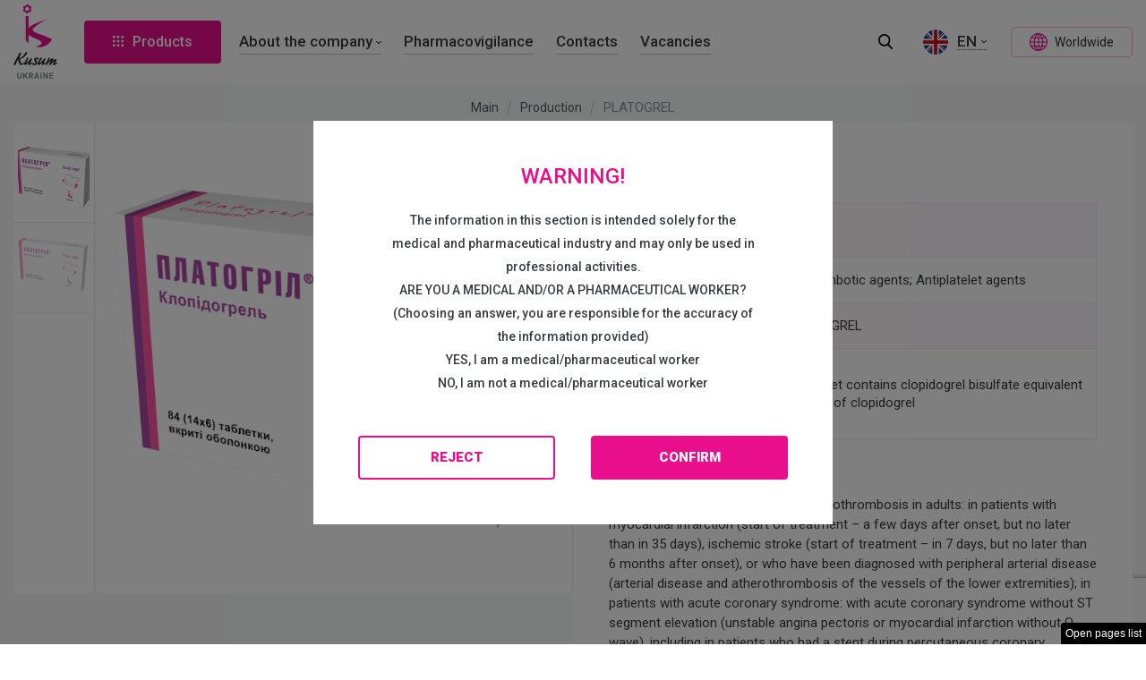

--- FILE ---
content_type: text/html; charset=UTF-8
request_url: https://kusum.ua/en/products/platogril/
body_size: 11902
content:
<!DOCTYPE html>
<html lang="en">
<head>
  <meta charset="UTF-8">
  <meta http-equiv="x-ua-compatible" content="ie=edge">
  <meta name="viewport" content="width=device-width, initial-scale=1, maximum-scale=1.0, user-scalable=no">
  <link rel="icon" type="image/png" sizes="32x32" href="https://kusum.ua/wp-content/themes/kusum/assets/images/16.png">
  <link rel="icon" type="image/png" sizes="32x32" href="https://kusum.ua/wp-content/themes/kusum/assets/images/32.png">
  <link rel="icon" type="image/png" sizes="180x180" href="https://kusum.ua/wp-content/themes/kusum/assets/images/180.png">
  <link rel="icon" type="image/png" sizes="192x192" href="https://kusum.ua/wp-content/themes/kusum/assets/images/192.png">
<meta name="google-site-verification" content="E5zKThcmh5VPtV49G9-CGyeGklzUZHS77HjD9GGAC2I" />
  
  <link rel="alternate" hreflang="uk" href="https://kusum.ua/products/platogril/" />
<link rel="alternate" hreflang="en" href="https://kusum.ua/en/products/platogril/" />

	<!-- This site is optimized with the Yoast SEO plugin v15.1.1 - https://yoast.com/wordpress/plugins/seo/ -->
	<title>PLATOGREL - Kusum Local</title>
	<meta name="robots" content="index, follow, max-snippet:-1, max-image-preview:large, max-video-preview:-1" />
	<link rel="canonical" href="https://kusum.ua/en/products/platogril/" />
	<meta property="og:locale" content="en_US" />
	<meta property="og:type" content="article" />
	<meta property="og:title" content="PLATOGREL - Kusum Local" />
	<meta property="og:url" content="https://kusum.ua/en/products/platogril/" />
	<meta property="og:site_name" content="Kusum Local" />
	<meta property="article:modified_time" content="2024-10-30T11:08:35+00:00" />
	<meta property="og:image" content="https://kusum.ua/wp-content/uploads/2019/06/platogrel_75mg_28tab_ua.png" />
	<meta property="og:image:width" content="2244" />
	<meta property="og:image:height" content="2000" />
	<meta name="twitter:card" content="summary_large_image" />
	<script type="application/ld+json" class="yoast-schema-graph">{"@context":"https://schema.org","@graph":[{"@type":"WebSite","@id":"https://kusum.ua/en/#website","url":"https://kusum.ua/en/","name":"Kusum Local","description":"Just another WordPress site","potentialAction":[{"@type":"SearchAction","target":"https://kusum.ua/en/?s={search_term_string}","query-input":"required name=search_term_string"}],"inLanguage":"en-US"},{"@type":"ImageObject","@id":"https://kusum.ua/en/products/platogril/#primaryimage","inLanguage":"en-US","url":"https://kusum.ua/wp-content/uploads/2019/06/platogrel_75mg_28tab_ua.png","width":2244,"height":2000},{"@type":"WebPage","@id":"https://kusum.ua/en/products/platogril/#webpage","url":"https://kusum.ua/en/products/platogril/","name":"PLATOGREL - Kusum Local","isPartOf":{"@id":"https://kusum.ua/en/#website"},"primaryImageOfPage":{"@id":"https://kusum.ua/en/products/platogril/#primaryimage"},"datePublished":"2019-06-05T11:18:21+00:00","dateModified":"2024-10-30T11:08:35+00:00","inLanguage":"en-US","potentialAction":[{"@type":"ReadAction","target":["https://kusum.ua/en/products/platogril/"]}]}]}</script>
	<!-- / Yoast SEO plugin. -->


<link rel='dns-prefetch' href='//www.google.com' />
<link rel='dns-prefetch' href='//code.jquery.com' />
<link rel='dns-prefetch' href='//fonts.googleapis.com' />
<link rel='dns-prefetch' href='//s.w.org' />
		<script type="text/javascript">
			window._wpemojiSettings = {"baseUrl":"https:\/\/s.w.org\/images\/core\/emoji\/13.0.0\/72x72\/","ext":".png","svgUrl":"https:\/\/s.w.org\/images\/core\/emoji\/13.0.0\/svg\/","svgExt":".svg","source":{"concatemoji":"https:\/\/kusum.ua\/wp-includes\/js\/wp-emoji-release.min.js?ver=5.5.15"}};
			!function(e,a,t){var n,r,o,i=a.createElement("canvas"),p=i.getContext&&i.getContext("2d");function s(e,t){var a=String.fromCharCode;p.clearRect(0,0,i.width,i.height),p.fillText(a.apply(this,e),0,0);e=i.toDataURL();return p.clearRect(0,0,i.width,i.height),p.fillText(a.apply(this,t),0,0),e===i.toDataURL()}function c(e){var t=a.createElement("script");t.src=e,t.defer=t.type="text/javascript",a.getElementsByTagName("head")[0].appendChild(t)}for(o=Array("flag","emoji"),t.supports={everything:!0,everythingExceptFlag:!0},r=0;r<o.length;r++)t.supports[o[r]]=function(e){if(!p||!p.fillText)return!1;switch(p.textBaseline="top",p.font="600 32px Arial",e){case"flag":return s([127987,65039,8205,9895,65039],[127987,65039,8203,9895,65039])?!1:!s([55356,56826,55356,56819],[55356,56826,8203,55356,56819])&&!s([55356,57332,56128,56423,56128,56418,56128,56421,56128,56430,56128,56423,56128,56447],[55356,57332,8203,56128,56423,8203,56128,56418,8203,56128,56421,8203,56128,56430,8203,56128,56423,8203,56128,56447]);case"emoji":return!s([55357,56424,8205,55356,57212],[55357,56424,8203,55356,57212])}return!1}(o[r]),t.supports.everything=t.supports.everything&&t.supports[o[r]],"flag"!==o[r]&&(t.supports.everythingExceptFlag=t.supports.everythingExceptFlag&&t.supports[o[r]]);t.supports.everythingExceptFlag=t.supports.everythingExceptFlag&&!t.supports.flag,t.DOMReady=!1,t.readyCallback=function(){t.DOMReady=!0},t.supports.everything||(n=function(){t.readyCallback()},a.addEventListener?(a.addEventListener("DOMContentLoaded",n,!1),e.addEventListener("load",n,!1)):(e.attachEvent("onload",n),a.attachEvent("onreadystatechange",function(){"complete"===a.readyState&&t.readyCallback()})),(n=t.source||{}).concatemoji?c(n.concatemoji):n.wpemoji&&n.twemoji&&(c(n.twemoji),c(n.wpemoji)))}(window,document,window._wpemojiSettings);
		</script>
		<style type="text/css">
img.wp-smiley,
img.emoji {
	display: inline !important;
	border: none !important;
	box-shadow: none !important;
	height: 1em !important;
	width: 1em !important;
	margin: 0 .07em !important;
	vertical-align: -0.1em !important;
	background: none !important;
	padding: 0 !important;
}
</style>
	<link rel='stylesheet' id='wp-block-library-css'  href='https://kusum.ua/wp-includes/css/dist/block-library/style.min.css?ver=5.5.15' type='text/css' media='all' />
<link rel='stylesheet' id='wpda_countdown_gutenberg_css-css'  href='https://kusum.ua/wp-content/plugins/widget-countdown/includes/gutenberg/style.css?ver=5.5.15' type='text/css' media='all' />
<link rel='stylesheet' id='contact-form-7-css'  href='https://kusum.ua/wp-content/plugins/contact-form-7/includes/css/styles.css?ver=5.3' type='text/css' media='all' />
<link rel='stylesheet' id='products-filter-css'  href='https://kusum.ua/wp-content/plugins/products-filter/public/css/products-filter-public.css?ver=1.0.0' type='text/css' media='all' />
<link rel='stylesheet' id='nouislider-css-css'  href='https://kusum.ua/wp-content/plugins/products-filter/public/css/nouislider.css?ver=1.0.0' type='text/css' media='all' />
<link rel='stylesheet' id='font_roboto-css'  href='https://fonts.googleapis.com/css?family=Roboto%3A300%2C400%2C500%2C700%2C900&#038;ver=5.5.15' type='text/css' media='all' />
<link rel='stylesheet' id='index_style-css'  href='https://kusum.ua/wp-content/themes/kusum/assets/css/index.css?ver=2.8' type='text/css' media='all' />
<link rel='stylesheet' id='custom_style-css'  href='https://kusum.ua/wp-content/themes/kusum/assets/css/custom.css?ver=5.5.15' type='text/css' media='all' />
<link rel='stylesheet' id='congress_style-css'  href='https://kusum.ua/wp-content/themes/kusum/assets/css/congress.css?ver=8.1' type='text/css' media='all' />
<link rel='stylesheet' id='styles-css'  href='https://kusum.ua/wp-content/themes/kusum/style.css?ver=0121' type='text/css' media='all' />
<script type='text/javascript' src='https://kusum.ua/wp-includes/js/jquery/jquery.js?ver=1.12.4-wp' id='jquery-core-js'></script>
<script type='text/javascript' src='https://code.jquery.com/jquery-1.12.4.min.js?ver=5.5.15' id='jqery-js'></script>
<link rel="https://api.w.org/" href="https://kusum.ua/en/wp-json/" /><link rel="EditURI" type="application/rsd+xml" title="RSD" href="https://kusum.ua/xmlrpc.php?rsd" />
<link rel="wlwmanifest" type="application/wlwmanifest+xml" href="https://kusum.ua/wp-includes/wlwmanifest.xml" /> 
<meta name="generator" content="WordPress 5.5.15" />
<link rel='shortlink' href='https://kusum.ua/en/?p=5514' />
<link rel="alternate" type="application/json+oembed" href="https://kusum.ua/en/wp-json/oembed/1.0/embed/?url=https%3A%2F%2Fkusum.ua%2Fen%2Fproducts%2Fplatogril%2F" />
<link rel="alternate" type="text/xml+oembed" href="https://kusum.ua/en/wp-json/oembed/1.0/embed/?url=https%3A%2F%2Fkusum.ua%2Fen%2Fproducts%2Fplatogril%2F&#038;format=xml" />
<meta name="generator" content="WPML ver:4.1.4 stt:1,55;" />
		<style type="text/css" id="wp-custom-css">
			.new__form {
  padding: 50px 0;
}
.new__form .wpcf7-list-item {
  position: relative;
  cursor: pointer;
  display: block;
}
.new__form .form__textarea{
	padding: 20px 35px
}
.new__form .radio-label .wpcf7-list-item-label {
  color: #000;
}
.new__form .wpcf7-list-item input[type="radio"] {
  appearance: none;
  -moz-appearance: none;
  -webkit-appearance: none;
  position: absolute;
  opacity: 0;
  width: 1px;
  height: 1px;
  margin: -1px;
  padding: 0;
  overflow: hidden;
  clip: rect(0, 0, 0, 0);
  border: 0;
}

.new__form .radio-label input[type="radio"]:checked + .wpcf7-list-item-label {
  color: #e90e8b;
}
.new__form .radio-label input[type="checkbox"]:checked + .wpcf7-list-item-label {
    color: #e90e8b;
}
.new__form
  .radio-label
  input[type="checkbox"]
  :checked
  + .wpcf7-list-item-label::before,
.new__form
  .radio-label
  input[type="radio"]
  :checked
  + .wpcf7-list-item-label::before {
  background: #e90e8b;
  border-color: #e90e8b;
}
.new__form
  .wpcf7-list-item
  input[type="checkbox"]:checked
  + .wpcf7-list-item-label::before,
.new__form
  .wpcf7-list-item
  input[type="radio"]:checked
  + .wpcf7-list-item-label::before {
  background-color: #e90e8b;
  border-color: #e90e8b;
  color: #fff;
}
.new__form .wpcf7-list-item-label:hover {
  color: #e90e8b;
}

.new__form .wpcf7-list-item-label {
  display: block;
  padding-left: 30px;
  font-size: 13px;
  font-weight: 500;
  display: inline-block;
  line-height: 20px;
  position: relative;
  -webkit-transition: 0.3s ease-in-out;
  transition: 0.3s ease-in-out;
}

.new__form .wpcf7-list-item-label::before {
  content: "";
  position: absolute;
  left: 0;
  top: 0;
  width: 20px;
  height: 20px;
  border: 1px solid #c5c5c5;
  border-radius: 2px;
  -webkit-transition: 0.3s ease-in-out;
  transition: 0.3s ease-in-out;
}
.new__form .wpcf7-list-item-label::after {
  content: "";
  position: absolute;
  left: 5px;
  top: 5px;
  width: 10px;
  height: 6px;
  border-left: 2px solid #fff;
  border-bottom: 2px solid #fff;
  -webkit-transform: rotate(-45deg);
  transform: rotate(-45deg);
}

.new__form .wpcf7-form-control-wrap .wpcf7-list-item input[type="radio"] {
  appearance: none;
  -moz-appearance: none;
  -webkit-appearance: none;
  position: absolute;
  opacity: 0;
  width: 1px;
  height: 1px;
  margin: -1px;
  padding: 0;
  overflow: hidden;
  clip: rect(0, 0, 0, 0);
  border: 0;
}

.new__form .wpcf7-list-item-label:hover:before {
  background-color: #e90e8b;
}
.new__form input[type="checkbox"]:checked + .wpcf7-list-item-label::before,
.new__form input[type="radio"]:checked + .wpcf7-list-item-label::before {
  background-color: #e90e8b;
  border-color: #e90e8b;
  color: #fff;
}

.new__form .wpcf7-submit {
  position: relative;
  border-color: #e90e8b;
  color: #fff;
  background-color: #e90e8b;
}
.new__form .submit__btn {
  position: relative;
  width: 364px;
  height: 49px;
  border-color: #e90e8b;
  background-color: #e90e8b;
  color: #fff;
  overflow: hidden;
}

.new__form .submit__btn:hover {
  color: #e90e8b;
}

.new__form .submit__btn::before {
  content: "";
  position: absolute;
  top: 2px;
  left: 2px;
  bottom: 2px;
  right: 2px;
  width: 360px;
  height: 45px;
  z-index: 1;
  -webkit-transition-property: -webkit-transform;
  transition-property: -webkit-transform;
  transition-property: transform;
  transition-property: transform, -webkit-transform;
  -webkit-transition-duration: 0.5s;
  transition-duration: 0.5s;
  -webkit-transition-timing-function: ease-out;
  transition-timing-function: ease-out;
  -webkit-transform-origin: 50% 0;
  transform-origin: 50% 0;
  background: #fff;
  -webkit-transform: translateY(110%);
  transform: translateY(110%);
}

.new__for .submit__btn:hover::before {
  -webkit-transform: translateY(0%);
  transform: translateY(0%);
  -webkit-transform-origin: 50% 0;
  transform-origin: 50% 0;
}

.new__form .form__label {
  pointer-events: none;
  position: absolute;
  color: #8a8e8e;
  font-size: 13px;
  left: 20px;
  top: 23px;
  -webkit-transition: 0.3s ease-in-out;
  transition: 0.3s ease-in-out;
  background: #fff;
  padding-left: 30px;
  padding-right: 30px;
}

.new__form .form__label.active {
  color: #e90e8b;
  -webkit-transform: translateY(-27px);
  transform: translateY(-27px);
}

.new__form .wpcf7-form-control-wrap .wpcf7-list-item [type="checkbox"] {
  appearance: none;
  -moz-appearance: none;
  -webkit-appearance: none;
  position: absolute;
  opacity: 0;
  width: 1px;
  height: 1px;
  margin: -1px;
  padding: 0;
  overflow: hidden;
  clip: rect(0, 0, 0, 0);
  border: 0;
}

.new__form .radio-text:hover:before {
  background-color: #e90e8b;
  border-color: #e90e8b;
  color: #fff;
}
.new__form .radio-text:hover {
  color: #e90e8b;
}
.new__form .radio:checked ~ .radio-text::before {
  color: #e90e8b;
}
.new__form
  .wpcf7-form-control-wrap
  .wpcf7-list-item
  input[type="checkbox"]:checked
  ~ .radio-text::before {
  background-color: #e90e8b;
  border-color: #e90e8b;
  color: #fff;
}
.questionnaire__item-head {
	padding-top: 20px;
}
.error-message {
  color: red;
  font-weight: bold;
}

.success-message {
  color: green;
  font-weight: bold;
}

.invalid-field {
  border: 1px solid red;
}
.questionnaire__input-parent::before {
    content: '*';
    position: absolute;
    color: #e90e8b;
    left: 20px;
    top: 23px;
    z-index: 3;
}

#custom-popup{
	 display: none;
	 position: fixed;
	top: 0;
	left: 0;
	right: 0;
	bottom: 0;
	background-color: #000000cc;
	z-index: 999999;
}
.custom-popup {
   
    position: fixed;
    top: 50%;
    left: 50%;
    transform: translate(-50%, -50%);
    width: 100%;
    max-width: 400px;
    background-color: #fff;
    color: #000;
    padding: 50px;
    text-align: center;
    z-index: 9999;
}

#custom-popup h2 {
   color: #000;
}

.close-popup {
    position: absolute;
    top: 10px;
    right: 10px;
    color: #000;
    text-decoration: none;
}

.go-to-farm {
    display: block;
    margin-top: 20px;
    padding: 10px;
    background-color: #e90e8b;
    color: #fff;
    text-decoration: none;
}

.close-popup {
  position: absolute;
  top: 10px;
  right: 10px;
  width: 30px;
  height: 30px;
  cursor: pointer;
  transition: opacity 0.3s ease-in-out;
}



.close-popup::before,
.close-popup::after {
  content: '';
  position: absolute;
  width: 2px;
  height: 20px;
  background-color: #000;
  transform: rotate(45deg);
  transition: background-color 0.3s ease-in-out;
}

.close-popup::before {
  transform: rotate(-45deg);
}

.close-popup:hover::before,
.close-popup:hover::after {
  background-color: #ff4081; 
}

.close-popup::before {
  top: 5px;
  left: 14px;
}

.close-popup::after {
  top: 5px;
  right: 14px;
}

.link__form{
	text-decoration: none; 
	color: #393c3f;
}
.link__form:hover{
	color: #fff;
}
		</style>
		</head>
<!-- Google Tag Manager -->
<script>(function(w,d,s,l,i){w[l]=w[l]||[];w[l].push({'gtm.start':
new Date().getTime(),event:'gtm.js'});var f=d.getElementsByTagName(s)[0],
j=d.createElement(s),dl=l!='dataLayer'?'&l='+l:'';j.async=true;j.src=
'https://www.googletagmanager.com/gtm.js?id='+i+dl;f.parentNode.insertBefore(j,f);
})(window,document,'script','dataLayer','GTM-NP43F2MX');</script>
<!-- End Google Tag Manager -->
<body class="">
<!-- Google Tag Manager (noscript) -->
<noscript><iframe src="https://www.googletagmanager.com/ns.html?id=GTM-NP43F2MX"
height="0" width="0" style="display:none;visibility:hidden"></iframe></noscript>
<!-- End Google Tag Manager (noscript) -->
<div class="wrapper wrapper--bg">
  <div class="preloader">
      <img src="https://kusum.ua/wp-content/themes/kusum/assets/images/preloader.gif" alt="">
  </div>
  <div class="line line--1"></div>
  <div class="line line--2"></div>
  <div class="line line--3"></div>
  <div class="line line--4"></div>
  <div class="line line--5"></div>
  <div class="line line--6"></div>
  <div class="line line--7"></div>
   <header class="header">
      <div class="header__left">
          <div class="header__btn js-mobile-btn">
              <div class="header__btn-line"></div>
              <div class="header__btn-line"></div>
              <div class="header__btn-line"></div>
          </div>
          <div class="header__logo"><a href="https://kusum.ua/en/" class="header__logo-link"></a></div>
          <div class="header__products js-products">
              <div class="header__products-icon">
                  <svg width="12" height="12">
                      <use xmlns:xlink="http://www.w3.org/1999/xlink"
                            xlink:href="https://kusum.ua/wp-content/themes/kusum/assets/images/sprite.svg#products"></use>
                  </svg>
              </div>
              <div class="header__products-text">Products</div>
          </div>
                    <nav class="header__nav">
                                          <div class="nav__item">
                  <a href="https://kusum.ua/en/o-kompanyy/" class="header__nav-link">
                    About the company                                          <svg width="6" height="3" style="vertical-align: middle">
                        <g>
                          <path xmlns="http://www.w3.org/2000/svg" d="M2.673 2.892L.093.628a.338.338 0 0 1 0-.522.462.462 0 0 1 .594 0L2.97 2.11 5.253.106a.462.462 0 0 1 .594 0 .338.338 0 0 1 0 .522l-2.58 2.264A.45.45 0 0 1 2.97 3a.45.45 0 0 1-.297-.108z" class="bcls-1"/>
                        </g>
                      </svg>
                                      </a>
                                      <div class="drop">
                                              <a href="https://kusum.ua/en/%d1%8dtyka-y-komplaens/" class="drop__link">Ethics and Compliance</a>
                                              <a href="https://kusum.ua/en/factories/" class="drop__link">Manufacturing</a>
                                              <a href="/en/news/" class="drop__link">News</a>
                                          </div>
                                  </div>
                              <div class="nav__item">
                  <a href="https://kusum.ua/en/pharmacovigilance/" class="header__nav-link">
                    Pharmacovigilance                                      </a>
                                  </div>
                              <div class="nav__item">
                  <a href="https://kusum.ua/en/contacts/" class="header__nav-link">
                    Contacts                                      </a>
                                  </div>
                              <div class="nav__item">
                  <a href="https://kusum.ua/en/jobs/" class="header__nav-link">
                    Vacancies                                      </a>
                                  </div>
                        </nav>
      </div>
      <div class="line line--1"></div>
      <div class="line line--2"></div>
      <div class="line line--3"></div>
      <div class="line line--4"></div>
      <div class="line line--5"></div>
      <div class="line line--6"></div>
      <div class="line line--7"></div>
      <div class="header__right">
          <div class="header__search-box">
              <div class="header__search-btn">
                  <svg width="16" height="17">
                      <use xmlns:xlink="http://www.w3.org/1999/xlink"
                            xlink:href="https://kusum.ua/wp-content/themes/kusum/assets/images/sprite.svg#search"></use>
                  </svg>
              </div>
              <form autocomplete="off" role="search" method="get" action="https://kusum.ua/en/" class="header__form">
                  <button type="submit" class="header__form-btn">
                      <svg width="16" height="17">
                          <use xmlns:xlink="http://www.w3.org/1999/xlink"
                                xlink:href="https://kusum.ua/wp-content/themes/kusum/assets/images/sprite.svg#search"></use>
                      </svg>
                  </button>
                  <input type="text" name="s" class="header__form-input"
                          placeholder="Search">
                  <div class="header__form-close">
                      <svg width="15" height="15">
                          <use xmlns:xlink="http://www.w3.org/1999/xlink"
                                xlink:href="https://kusum.ua/wp-content/themes/kusum/assets/images/sprite.svg#close"></use>
                      </svg>
                  </div>
                <div class="search-prompt" style="display: none">
                  <div class="search-prompt-wrap custom-scroll">
                    <ul class="search-list"></ul>
                  </div>
                </div>
              </form>
          </div>
          <div class="header__lang">
              <div class="header__lang-current">
            <div class="header__lang-icon"><img src="https://kusum.ua/wp-content/themes/kusum/assets/images/en.jpg" width="28" height="28" alt="."></div>
            <div class="header__lang-text">en<svg width="6" height="3"><use xmlns:xlink="http://www.w3.org/1999/xlink" xlink:href="https://kusum.ua/wp-content/themes/kusum/assets/images/sprite.svg#down"></use></svg></div></div><ul class="header__lang-drop"><li class="header__lang-item">
                      <a href="https://kusum.ua/products/platogril/" class="header__lang-link">
                        <div class="header__lang-icon"><img src="https://kusum.ua/wp-content/themes/kusum/assets/images/uk.jpg" width="28" height="28" alt="."></div>
                        <div class="header__lang-text">uk</div>
                      </a>
                    </li></ul>          </div>
          <div class="worldwide-btn js-worldwide">
              <svg width="20" height="20">
                  <use xmlns:xlink="http://www.w3.org/1999/xlink"
                        xlink:href="https://kusum.ua/wp-content/themes/kusum/assets/images/sprite.svg#world"></use>
              </svg>
              <div class="worldwide-btn__text">Worldwide</div>
          </div>
      </div>
      <div class="header__mobile">
          <div class="header__mobile-overlay js-close-mobile"></div>
          <div class="header__mobile-box">
              <div class="header__mobile-close js-close-mobile">
                  <svg width="16" height="16">
                      <use xmlns:xlink="http://www.w3.org/1999/xlink"
                            xlink:href="https://kusum.ua/wp-content/themes/kusum/assets/images/sprite.svg#close"></use>
                  </svg>
              </div>
          </div>
      </div>
  </header>
<div class="container-long">
    <div class="product-card">
        <ul class="breadcrumb">
            <li class="breadcrumb__item">
                <a href="https://kusum.ua/en/" class="breadcrumb__link">
                    Main                </a>
            </li>
            <li class="breadcrumb__item">
                <a href="https://kusum.ua/en/products/" class="breadcrumb__link">
                    Production                </a>
            </li>
            <li class="breadcrumb__item">
                <span class="breadcrumb__current">
                    PLATOGREL                </span>
            </li>
        </ul>
        <div class="product-card__top">
                            <div class="product-card__sliders">
                    <div class="product-nav">
                                                    <div class="product-nav__item">
                                <img src="https://kusum.ua/wp-content/uploads/2019/06/platogrel_75mg_84tab_ua_15705_n2_135x84x40_2.12.20-№-2779-80x90.png"
                                     width="80" height="90"
                                     alt="">
                            </div>
                                                    <div class="product-nav__item">
                                <img src="https://kusum.ua/wp-content/uploads/2019/06/platogrel_75mg_28tab_ua-80x90.png"
                                     width="80" height="90"
                                     alt="">
                            </div>
                        
                    </div>
                    <div class="product-for">
                                                    <a href="https://kusum.ua/wp-content/uploads/2019/06/platogrel_75mg_84tab_ua_15705_n2_135x84x40_2.12.20-№-2779.png" data-fancybox="product"
                               class="product-for__item"><img src="https://kusum.ua/wp-content/uploads/2019/06/platogrel_75mg_84tab_ua_15705_n2_135x84x40_2.12.20-№-2779-630x625.png"
                                                              width="630" height="625"
                                                              alt=""></a>
                                                    <a href="https://kusum.ua/wp-content/uploads/2019/06/platogrel_75mg_28tab_ua.png" data-fancybox="product"
                               class="product-for__item"><img src="https://kusum.ua/wp-content/uploads/2019/06/platogrel_75mg_28tab_ua-630x625.png"
                                                              width="630" height="625"
                                                              alt=""></a>
                        
                    </div>
                </div>
            
            <div class="product-card__info">
                <div class="product-card__title">PLATOGREL</div>
                <div class="product-card__specifications">

                                                    <div class="product-card__specifications-row">
                                    <div class="product-card__specifications-name">PHARMACEUTICAL FORM                                        :
                                    </div>
                                    <div class="product-card__specifications-value">
                                        Tablets                                    </div>
                                </div>
                                                            <div class="product-card__specifications-row">
                                    <div class="product-card__specifications-name">ATC class                                        :
                                    </div>
                                    <div class="product-card__specifications-value">
                                        Antithrombotic agents; Antiplatelet agents                                    </div>
                                </div>
                                                            <div class="product-card__specifications-row">
                                    <div class="product-card__specifications-name">Active substance                                        :
                                    </div>
                                    <div class="product-card__specifications-value">
                                        CLOPIDOGREL                                    </div>
                                </div>
                                                                                                <div class="product-card__specifications-row">
                            <div class="product-card__specifications-name">Composition:                                :
                            </div>
                            <div class="product-card__specifications-value">
                                <p>Each tablet contains clopidogrel bisulfate equivalent to 75 mg of clopidogrel</p>
</div>
                        </div>
                                    </div>
                <div class="product-card__use">
                                            <div class="product-card__use-title">Indications for use:</div>
                        <div class="product-card__use-text"><p>Prevention of manifestations of atherothrombosis in adults: in patients with myocardial infarction (start of treatment &#8211; a few days after onset, but no later than in 35 days), ischemic stroke (start of treatment &#8211; in 7 days, but no later than 6 months after onset), or who have been diagnosed with peripheral arterial disease (arterial disease and atherothrombosis of the vessels of the lower extremities); in patients with acute coronary syndrome: with acute coronary syndrome without ST segment elevation (unstable angina pectoris or myocardial infarction without Q wave), including in patients who had a stent during percutaneous coronary angioplasty, in combination with acetylsalicylic acid (ASA) with acute myocardial infarction with ST segment elevation in combination with acetylsalicylic acid (in patients receiving standard medical treatment and for whom thrombolytic therapy is indicated). Prevention of atherothrombotic and thromboembolic events in atrial fibrillation. Clopidogrel in combination with ASA is indicated for adult patients with atrial fibrillation who have at least one risk factor for vascular events, who have contraindications to treatment with vitamin K antagonists (VKA) and who have a low risk of bleeding, for the prevention of atherothrombotic and thromboembolic events, including a stroke.</p>
</div>
                                        <div class="product-card__doc">
                                                    <a href="https://kusum.ua/en/products/?direction=8"
                               class="product-card__doc-item">
                                <img src="https://kusum.ua/wp-content/uploads/2019/01/1.svg" alt="."
                                     class="product-card__doc-itemImg svg">
                                <div class="product-card__doc-itemText">Cardiology</div>
                            </a>
                                                                                                        <a href="https://kusum.ua/wp-content/uploads/2019/06/piaron_tabl_insert_eng_17.05.24.pdf" class="product-card__doc-item"
                                   download="">
                                    <svg width="29" height="32">
                                        <use xmlns:xlink="http://www.w3.org/1999/xlink"
                                             xlink:href="https://kusum.ua/wp-content/themes/kusum/assets/images/sprite.svg#pdf"></use>
                                    </svg>
                                    <div class="product-card__doc-itemText">Application instructions</div>
                                </a>
                                                </div>
                </div>
                <div class="product-card__btns">
                                        <div class="product-card__btns-box">
                                                                    </div>
                </div>
            </div>
        </div>

    </div>
</div>
</div>

</div>
    <footer class="footer">
                <div class="footer__nav">
                    </div>
        <div class="container">
            <div class="footer__logo"></div>
            <div class="footer__info"></div>
            <div class="footer__bottom">
                <ul class="social">
                                            <li class="social__item">
                            <a href="https://www.facebook.com/Kusum-Ukraine-842764609434054" class="social__link" target="_blank" rel="nofollow">
                                <svg width="10" height="18">
                                    <use xmlns:xlink="http://www.w3.org/1999/xlink"
                                         xlink:href="https://kusum.ua/wp-content/themes/kusum/assets/images/sprite.svg#fb"></use>
                                </svg>
                            </a>
                        </li>
                                                        </ul>
                <!--<a href="https://art-lemon.com" class="dev">
                    <span>Website creation:</span>
                    <div class="lemon">
                        <svg width="80" height="13" class="lemon-icon">
                            <use xmlns:xlink="http://www.w3.org/1999/xlink"
                                 xlink:href="https://kusum.ua/wp-content/themes/kusum/assets/images/sprite.svg#lemon"></use>
                        </svg>
                        <svg width="80" height="13" class="lemon-icon-hover">
                            <use xmlns:xlink="http://www.w3.org/1999/xlink"
                                 xlink:href="https://kusum.ua/wp-content/themes/kusum/assets/images/sprite.svg#lemon"></use>
                        </svg>
                    </div>
                </a>-->
                <div class="footer__copy">© 2026  All rights reserved.
                </div>
            </div>
        </div>
    </footer>
<div class="menu">
    <div class="menu__overlay js-close-menu"></div>
    <div class="menu__holder">
        <div class="line line--2"></div>
        <div class="line line--3"></div>
        <div class="menu__head">
            <div class="header__logo"><a href="#" class="header__logo-link"></a></div>
            <div class="header__products header__products--close js-close-menu">
                <div class="header__products-icon">
                    <svg width="12" height="12">
                        <use xmlns:xlink="http://www.w3.org/1999/xlink"
                             xlink:href="https://kusum.ua/wp-content/themes/kusum/assets/images/sprite.svg#products"></use>
                    </svg>
                </div>
                <div class="header__products-text">Close</div>
            </div>
        </div>
        <div class="menu__nav-scroll js-questionnaire-scroll">
            <ul class="menu__nav">
                <li class="menu__nav-item">
                    <a href="https://kusum.ua/en/products/"
                       class="menu__nav-link">All products</a>
                </li>
                                    <li class="menu__nav-item">
                        <a href="https://kusum.ua/en/products/?direction=103"
                           class="menu__nav-link">Dermatovenereology</a>
                    </li>
                                    <li class="menu__nav-item">
                        <a href="https://kusum.ua/en/products/?direction=102"
                           class="menu__nav-link">Neurology</a>
                    </li>
                                    <li class="menu__nav-item">
                        <a href="https://kusum.ua/en/products/?direction=100"
                           class="menu__nav-link">Rheumatology</a>
                    </li>
                                    <li class="menu__nav-item">
                        <a href="https://kusum.ua/en/products/?direction=101"
                           class="menu__nav-link">Traumatology</a>
                    </li>
                                    <li class="menu__nav-item">
                        <a href="https://kusum.ua/en/products/?direction=96"
                           class="menu__nav-link">Allergology</a>
                    </li>
                                    <li class="menu__nav-item">
                        <a href="https://kusum.ua/en/products/?direction=97"
                           class="menu__nav-link">Pulmonology</a>
                    </li>
                                    <li class="menu__nav-item">
                        <a href="https://kusum.ua/en/products/?direction=49"
                           class="menu__nav-link">Surgery</a>
                    </li>
                                    <li class="menu__nav-item">
                        <a href="https://kusum.ua/en/products/?direction=48"
                           class="menu__nav-link">Otolaryngology</a>
                    </li>
                                    <li class="menu__nav-item">
                        <a href="https://kusum.ua/en/products/?direction=47"
                           class="menu__nav-link">Gynecology</a>
                    </li>
                                    <li class="menu__nav-item">
                        <a href="https://kusum.ua/en/products/?direction=46"
                           class="menu__nav-link">Urology</a>
                    </li>
                                    <li class="menu__nav-item">
                        <a href="https://kusum.ua/en/products/?direction=12"
                           class="menu__nav-link">Gastroenterology</a>
                    </li>
                                    <li class="menu__nav-item">
                        <a href="https://kusum.ua/en/products/?direction=8"
                           class="menu__nav-link">Cardiology</a>
                    </li>
                                    <li class="menu__nav-item">
                        <a href="https://kusum.ua/en/products/?direction=9"
                           class="menu__nav-link">Paediatrics</a>
                    </li>
                                    <li class="menu__nav-item">
                        <a href="https://kusum.ua/en/products/?direction=10"
                           class="menu__nav-link">Therapy</a>
                    </li>
                                    <li class="menu__nav-item">
                        <a href="https://kusum.ua/en/products/?direction=11"
                           class="menu__nav-link">Endocrinology</a>
                    </li>
                            </ul>
        </div>
    </div>
</div>

    <div class="popup popup--warning">
        <div class="popup__overlay js-close-popup"></div>
        <div class="popup__box">
            <!--            <div class="popup__close js-close-popup">-->
            <!--                <svg width="12" height="12">-->
            <!--                    <use xmlns:xlink="http://www.w3.org/1999/xlink" xlink:href="-->
            <!--/images/sprite.svg#close">-->
            <!--                    </use>-->
            <!--                </svg>-->
            <!--            </div>-->
            <div class="popup__warning-title">WARNING!</div>
                            <div class="popup__warning-text text-content">
                    <p>The information in this section is intended solely for the medical and pharmaceutical industry and may only be used in professional activities.<br />
ARE YOU A MEDICAL AND/OR A PHARMACEUTICAL WORKER?<br />
(Choosing an answer, you are responsible for the accuracy of the information provided)<br />
YES, I am a medical/pharmaceutical worker<br />
NO, I am not a medical/pharmaceutical worker</p>
                </div>
                        <div class="popup__warning-btns">
                <div class="btn btn--3" id="reject_warning">
                    Reject                </div>
                <div class="btn btn--4" id="confirm_warning">
                    Confirm                </div>
            </div>
        </div>
    </div>
    <script>
        function setCookie(cname, cvalue, minutes) {
            var d = new Date();
            d.setTime(d.getTime() + (minutes * 60 * 1000));
            var expires = "expires=" + d.toUTCString();
            document.cookie = cname + "=" + cvalue + ";" + expires + ";path=/";
        }

        function getCookie(cname) {
            var name = cname + "=";
            var ca = document.cookie.split(';');
            for (var i = 0; i < ca.length; i++) {
                var c = ca[i];
                while (c.charAt(0) == ' ') {
                    c = c.substring(1);
                }
                if (c.indexOf(name) == 0) {
                    return c.substring(name.length, c.length);
                }
            }
            return "";
        }

        jQuery('#reject_warning').on('click', function () {
            window.location = 'https://kusum.ua/en/';
        });
        jQuery('document').ready(function () {
            var agreement = getCookie("accepted");
            if (agreement === 'agree') {
                jQuery('.cookies').hide();
            } else {
                jQuery('.popup.popup--warning').addClass('active');
            }
        });
        jQuery('#confirm_warning').on('click', function () {
            jQuery('.popup.popup--warning').removeClass('active');
            let accept = "agree";
            setCookie("accepted", accept, 5);
        });
    </script>


<div class="popup popup--thank">
    <div class="popup__overlay js-close-popup"></div>
    <div class="popup__box">
        <div class="popup__close js-close-popup">
            <svg width="12" height="12">
                <use xmlns:xlink="http://www.w3.org/1999/xlink"
                     xlink:href="https://kusum.ua/wp-content/themes/kusum/assets/images/sprite.svg#close"></use>
            </svg>
        </div>
        <div class="popup__icon">
            <img src="https://kusum.ua/wp-content/themes/kusum/assets/data/thank.jpg" width="102" height="102"></div>
        <div class="popup__thank-title">Your request was successfully sent</div>
    </div>
</div>

<div class="popup popup--callBack">
    <div class="popup__overlay js-close-popup"></div>
    <div class="popup__box">
        <div class="popup__close js-close-popup">
            <svg width="12" height="12">
                <use xmlns:xlink="http://www.w3.org/1999/xlink"
                     xlink:href="https://kusum.ua/wp-content/themes/kusum/assets/images/sprite.svg#close"></use>
            </svg>
        </div>
        <div class="form">
            <div class="form__title">Feedback</div>
            <div role="form" class="wpcf7" id="wpcf7-f571-p5514-o1" lang="ru-RU" dir="ltr">
<div class="screen-reader-response"><p role="status" aria-live="polite" aria-atomic="true"></p> <ul></ul></div>
<form action="/en/products/platogril/#wpcf7-f571-p5514-o1" method="post" class="wpcf7-form init" novalidate="novalidate" data-status="init">
<div style="display: none;">
<input type="hidden" name="_wpcf7" value="571" />
<input type="hidden" name="_wpcf7_version" value="5.3" />
<input type="hidden" name="_wpcf7_locale" value="ru_RU" />
<input type="hidden" name="_wpcf7_unit_tag" value="wpcf7-f571-p5514-o1" />
<input type="hidden" name="_wpcf7_container_post" value="5514" />
<input type="hidden" name="_wpcf7_posted_data_hash" value="" />
<input type="hidden" name="_wpcf7_recaptcha_response" value="" />
</div>
<div class="form__row js-parent-input">
<span class="wpcf7-form-control-wrap your-name"><input type="text" name="your-name" value="" size="40" class="wpcf7-form-control wpcf7-text wpcf7-validates-as-required form__input js-active-input" aria-required="true" aria-invalid="false" /></span> 
        <div class="form__label">Name</div>
      </div>
      <div class="form__row js-parent-input">
<span class="wpcf7-form-control-wrap your-tel"><input type="tel" name="your-tel" value="" size="40" class="wpcf7-form-control wpcf7-text wpcf7-tel wpcf7-validates-as-required wpcf7-validates-as-tel form__input js-active-input" aria-required="true" aria-invalid="false" /></span> 
        <div class="form__label">Phone</div>
      </div>
      <div class="form__row js-parent-input">
<span class="wpcf7-form-control-wrap your-email"><input type="email" name="your-email" value="" size="40" class="wpcf7-form-control wpcf7-text wpcf7-email wpcf7-validates-as-required wpcf7-validates-as-email form__input js-active-input" aria-required="true" aria-invalid="false" /></span> 
        <div class="form__label">Email</div>
      </div>
      <div class="form__textarea-box">
        <div class="form__textarea-btn">
          <div class="form__textarea-icon"></div>Add comment
        </div>
<span class="wpcf7-form-control-wrap your-message"><textarea name="your-message" cols="40" rows="10" class="wpcf7-form-control wpcf7-textarea form__textarea js-textarea" aria-invalid="false"></textarea></span>
      </div>
      <div class="form__btn">
        <button type="submit" class="btn btn--4">Send</button>
      </div><div class="wpcf7-response-output" aria-hidden="true"></div></form></div>        </div>

    </div>
</div>

<div class="menu2 menu2--worldwide">
    <div class="menu2__overlay js-main-overlay"></div>
    <div class="line line--1"></div>
    <div class="line line--2"></div>
    <div class="line line--3"></div>
    <div class="line line--4"></div>
    <div class="line line--5"></div>
    <div class="line line--6"></div>
    <div class="line line--7"></div>
    <div class="menu2__holder">
        <div class="menu2__head">
            <div class="header__logo"><a href="https://kusum.ua/en/" class="header__logo-link"></a></div>
            <div class="worldwide-btn2 js-worldwide-close">
                <svg width="15" height="15">
                    <use xmlns:xlink="http://www.w3.org/1999/xlink"
                         xlink:href="https://kusum.ua/wp-content/themes/kusum/assets/images/sprite.svg#close"></use>
                </svg>Close</div>
        </div>
                    <div class="menu2__box">
                <div class="menu2__title">Worldwide</div>
                <div class="worldwide">
                                            <a href="#" class="worldwide__item">
                            <div class="worldwide__icon"><img src="https://kusum.ua/wp-content/uploads/2019/01/india-36x36.jpg" width="42"
                                                              height="42" alt=""></div>
                            <div class="worldwide__text">India</div>
                        </a>
                                            <a href="https://kusum.kz/" class="worldwide__item">
                            <div class="worldwide__icon"><img src="https://kusum.ua/wp-content/uploads/2019/05/kazakhstan-36x36.jpg" width="42"
                                                              height="42" alt=""></div>
                            <div class="worldwide__text">Kazakhstan</div>
                        </a>
                                            <a href="#" class="worldwide__item">
                            <div class="worldwide__icon"><img src="https://kusum.ua/wp-content/uploads/2019/05/mexico-36x36.jpg" width="42"
                                                              height="42" alt=""></div>
                            <div class="worldwide__text">Mexico</div>
                        </a>
                                            <a href="#" class="worldwide__item">
                            <div class="worldwide__icon"><img src="https://kusum.ua/wp-content/uploads/2019/05/moldova-36x36.jpg" width="42"
                                                              height="42" alt=""></div>
                            <div class="worldwide__text">Moldova</div>
                        </a>
                                            <a href="#" class="worldwide__item">
                            <div class="worldwide__icon"><img src="https://kusum.ua/wp-content/uploads/2019/05/myanmar-36x36.jpg" width="42"
                                                              height="42" alt=""></div>
                            <div class="worldwide__text">Myanmar</div>
                        </a>
                                            <a href="https://kusum.ph/" class="worldwide__item">
                            <div class="worldwide__icon"><img src="https://kusum.ua/wp-content/uploads/2019/05/philippines-36x36.jpg" width="42"
                                                              height="42" alt=""></div>
                            <div class="worldwide__text">Philippines</div>
                        </a>
                                            <a href="#" class="worldwide__item">
                            <div class="worldwide__icon"><img src="https://kusum.ua/wp-content/uploads/2019/05/ukraine-36x36.jpg" width="42"
                                                              height="42" alt=""></div>
                            <div class="worldwide__text">Ukraine</div>
                        </a>
                                            <a href="https://kusum.uz/" class="worldwide__item">
                            <div class="worldwide__icon"><img src="https://kusum.ua/wp-content/uploads/2019/05/uzbekistan-36x36.jpg" width="42"
                                                              height="42" alt=""></div>
                            <div class="worldwide__text">Uzbekistan</div>
                        </a>
                                            <a href="#" class="worldwide__item">
                            <div class="worldwide__icon"><img src="https://kusum.ua/wp-content/uploads/2019/05/africa-36x36.jpg" width="42"
                                                              height="42" alt=""></div>
                            <div class="worldwide__text">South Africa</div>
                        </a>
                    
                    <div class="career__btn" style="width: 100%;  text-align: center;">
                        <a href="https://kusum.com" class="btn btn--3">
                            GO TO GLOBAL WEBSITE                        </a>
                    </div>

                </div>

            </div>
                <div class="menu2__bottom">
            <a href="https://art-lemon.com" class="dev">
                <span>Website creation:</span>
                <div class="lemon">
                    <svg width="80" height="13" class="lemon-icon">
                        <use xmlns:xlink="http://www.w3.org/1999/xlink"
                             xlink:href="https://kusum.ua/wp-content/themes/kusum/assets/images/sprite.svg#lemon"></use>
                    </svg>
                    <svg width="80" height="13" class="lemon-icon-hover">
                        <use xmlns:xlink="http://www.w3.org/1999/xlink"
                             xlink:href="https://kusum.ua/wp-content/themes/kusum/assets/images/sprite.svg#lemon"></use>
                    </svg>
                </div>
            </a>
            <div class="menu2__copy">Copyright © 2026                Kusumhealthcare.com All rights reserved</div>
        </div>
    </div>
</div>
<script>
    document.addEventListener('wpcf7mailsent', function (event) {
        if ('571' == event.detail.contactFormId) {
            jQuery(".popup").removeClass('active');
            jQuery(".popup.popup--thank").addClass('active');
        }
    }, false);
    document.addEventListener('wpcf7mailsent', function (event) {
        if ('572' == event.detail.contactFormId) {
            jQuery(".popup").removeClass('active');
            jQuery(".popup.popup--thank").addClass('active');
        }
    }, false);
    document.addEventListener('wpcf7mailsent', function (event) {
        if ('596' == event.detail.contactFormId) {
            jQuery(".popup").removeClass('active');
            jQuery(".popup.popup--thank").addClass('active');
        }
    }, false);
    document.addEventListener('wpcf7mailsent', function (event) {
        if ('597' == event.detail.contactFormId) {
            jQuery(".popup").removeClass('active');
            jQuery(".popup.popup--thank").addClass('active');
        }
    }, false);
</script>

<!-- 
<script>
    function showPopup() {
        document.getElementById("popup-congress").style.display = "flex";
        document.getElementById("popup-congress").classList.add("show");
    }
    setTimeout("showPopup()", 3000);

    document.getElementById("popup-close").addEventListener("click", closePopup);

    function closePopup() {
        document.getElementById("popup-congress").style.display = "none";
        document.getElementById("popup-congress").classList.remove("show");
    }
</script> -->
    <script>
        var search_data = ["Abrol Solution","ABROL SR Capsule","ABROL Syrup, 15 MG","ABROL Syrup, 30 MG","ABROL Tablets","ALBELA Tablets","ALENDRA","ARSTIFEN","ARTRICURE N","ASCOZIN","ASCOZIN MAX","ATOVAX","ATSAT","BACTOPIC","BACTOPIC","BANBACT","BARATON","CIKLOX","CLOFAN","Clofan 1%","Clofan 2%","CLOFAN SUPPOSITORIES","COLLICKID SUSPENSION","COLLICKID Tablets","Confundus","CONFUNDUS TRIO","DENIGMA","DENIGMA","DERMAZOLE CREAM","DERMAZOLE PLUS SHAMPOO","DERMAZOLE SHAMPOO","DERMAZOLE VAGINAL SUPPOSITORIES","DIACOBAL","DICLOSAFE","DICLOSAFE FORTE","DICLOSAFE SUPPOSITORIES","Diclotol","DICLOTOL Tablets","DOMRID SR Tablets","DOMRID SUSPENSION","DOMRID Tablets","DUGLIMAX Tablets","ESZOL","FANIGAN","FANIGAN FAST","FIRULIN 10000","FLUTISAL","Forsaneс","FREEFLO ENEMA","FUSYS 100 MG","FUSYS 150 MG","FUSYS 200 MG","FUSYS 50 MG","FUSYS DT","FUSYS GEL","GAZOSPAZAM Tablets","GLIMAX Tablets","GLUTAZONE Tablets","GRIPGO HOTMIX","GRIPGO Tablets","GYNEX","GYNEX FORTE","HYPOTEL","KATARIA GRANULES","KLOSART","L-CET SYRUP","L-CET Tablets","LACTO-CURE®","LANISTOR","LARFIX","LEFNO","LION","LOFLATIL","LOGUFEN","LOGUFEN","LOWSPIRIN","METAMINE","METAMINE SR","MEZACAR SR","MEZACAR SR","MEZACAR Tablets","MISTOL","MOGININ","MONTULAR","MONTULAR KIDS","NEUROCOBAL","NIMID FORTE","NIMID GEL","NIMID GRANULES","NIMID Tablets","NUROPENTINE CAPSULES","ORGYL","OXAPIN","OZALEX","OZERLYK","PIARON SUSPENSION","PIARON Tablets","PLATOGREL","POLYMIC","PYRANTEL","PYRANTEL SUSPENSION","Quanil","QUANIL SOLUTION","QUANIL Tablets","RANITIDINE","RINIT","ROSEMIDE","ROSEMIDE® ODT","Sakhnil®","SAMITOL","SAMLOPIN","SEMPRAVYL®","SERRATA","SERVONEX","STATORAM®-H","SUPRELAX","SUSPRIN","TIGERON","TIUREX","UKRLIV","UKRLIV SUSPENSION","VERTINEX","VIDANOL Tablets","VINITEL","VIRORIB CAPSULES","VOXID Tablets","WOLVIT","WOLVIT Tablets","Zintago","ZIOMYCIN Tablets","ZOLOPANT 20 MG","ZOLOPANT 40 MG","ZONIK","Zoresan"];        jQuery('.header__form-input').on('input', function() {
	        jQuery(".search-prompt").hide();
	        jQuery(".search-list").html('');
	        var typed = jQuery(this).val();
	        var answ = '';
	        typed = typed.trim();
	        if (typed !== "") {
		        for (var i=0;i<search_data.length;i++) {
			        var prod_name = search_data[i];
			        var typedArray = typed.split(/[ ]+/);
			        var incl = false;
			        for (var j=0;j<typedArray.length;j++) {
			        	if (j===0 || (j>0 && incl)) {
					        incl = prod_name.toLowerCase().includes(typedArray[j].toLowerCase());
				        }
			        }
			        if (incl) {
				        answ = answ+'<li>'+search_data[i]+'</li>';
			        }
		        }
	        }
	        if (answ) {
		        jQuery(".search-list").append(answ);
		        jQuery(".search-prompt").show();
	        }
        });

        jQuery(".search-list").on('click', 'li',  function() {
	        jQuery('.header__form-input').val(jQuery(this).html());
	        jQuery(".search-list").html('');
	        jQuery(".search-prompt").hide();
	        jQuery(".header__form").submit();
        });
    </script>
<link rel='stylesheet' id='countdown_css-css'  href='https://kusum.ua/wp-content/plugins/widget-countdown/includes/style/style.css?ver=5.5.15' type='text/css' media='all' />
<link rel='stylesheet' id='dashicons-css'  href='https://kusum.ua/wp-includes/css/dashicons.min.css?ver=5.5.15' type='text/css' media='all' />
<link rel='stylesheet' id='thickbox-css'  href='https://kusum.ua/wp-includes/js/thickbox/thickbox.css?ver=5.5.15' type='text/css' media='all' />
<script type='text/javascript' id='contact-form-7-js-extra'>
/* <![CDATA[ */
var wpcf7 = {"apiSettings":{"root":"https:\/\/kusum.ua\/en\/wp-json\/contact-form-7\/v1\/","namespace":"contact-form-7\/v1"}};
/* ]]> */
</script>
<script type='text/javascript' src='https://kusum.ua/wp-content/plugins/contact-form-7/includes/js/scripts.js?ver=5.3' id='contact-form-7-js'></script>
<script type='text/javascript' src='https://www.google.com/recaptcha/api.js?render=6LeOEDgcAAAAAKysXhaWOmUESct4Vyv5whAk0rnj&#038;ver=3.0' id='google-recaptcha-js'></script>
<script type='text/javascript' id='wpcf7-recaptcha-js-extra'>
/* <![CDATA[ */
var wpcf7_recaptcha = {"sitekey":"6LeOEDgcAAAAAKysXhaWOmUESct4Vyv5whAk0rnj","actions":{"homepage":"homepage","contactform":"contactform"}};
/* ]]> */
</script>
<script type='text/javascript' src='https://kusum.ua/wp-content/plugins/contact-form-7/modules/recaptcha/script.js?ver=5.3' id='wpcf7-recaptcha-js'></script>
<script type='text/javascript' src='https://kusum.ua/wp-content/themes/kusum/assets/js/app.js?ver=2.0' id='app_js-js'></script>
<script type='text/javascript' id='custom_js-js-extra'>
/* <![CDATA[ */
var wpAjax = {"url":"https:\/\/kusum.ua\/wp-admin\/admin-ajax.php","requiredField":"Required field","wrongPhone":"Wrong phone number","userPhoneShort":"Short phone number","userNameShort":"Short name","userNameWrong":"Wrong name format","userEmailWrong":"Wrong email format","wrongFileFormat":"Wrong file format","wrongFileSize":"Too big size","wrong_recaptcha":"Recaptcha is required"};
/* ]]> */
</script>
<script type='text/javascript' src='https://kusum.ua/wp-content/themes/kusum/assets/js/custom.js' id='custom_js-js'></script>
<script type='text/javascript' src='https://kusum.ua/wp-content/plugins/products-filter/public/js/nouislider.js?ver=5.5.15' id='nouislider-js'></script>
<script type='text/javascript' src='https://kusum.ua/wp-content/plugins/products-filter/public/js/products-filter-public.js?ver=5.5.15' id='filter_js-js'></script>
<script type='text/javascript' src='https://kusum.ua/wp-includes/js/wp-embed.min.js?ver=5.5.15' id='wp-embed-js'></script>
<script type='text/javascript' src='https://kusum.ua/wp-content/plugins/widget-countdown/includes/javascript/front_end_js.js?ver=5.5.15' id='countdown-front-end-js'></script>
<script type='text/javascript' id='thickbox-js-extra'>
/* <![CDATA[ */
var thickboxL10n = {"next":"Next >","prev":"< Prev","image":"Image","of":"of","close":"Close","noiframes":"This feature requires inline frames. You have iframes disabled or your browser does not support them.","loadingAnimation":"https:\/\/kusum.ua\/wp-includes\/js\/thickbox\/loadingAnimation.gif"};
/* ]]> */
</script>
<script type='text/javascript' src='https://kusum.ua/wp-includes/js/thickbox/thickbox.js?ver=3.1-20121105' id='thickbox-js'></script>

</body>

</html>

--- FILE ---
content_type: text/html; charset=utf-8
request_url: https://www.google.com/recaptcha/api2/anchor?ar=1&k=6LeOEDgcAAAAAKysXhaWOmUESct4Vyv5whAk0rnj&co=aHR0cHM6Ly9rdXN1bS51YTo0NDM.&hl=en&v=PoyoqOPhxBO7pBk68S4YbpHZ&size=invisible&anchor-ms=20000&execute-ms=30000&cb=foxkkk1m77sr
body_size: 48700
content:
<!DOCTYPE HTML><html dir="ltr" lang="en"><head><meta http-equiv="Content-Type" content="text/html; charset=UTF-8">
<meta http-equiv="X-UA-Compatible" content="IE=edge">
<title>reCAPTCHA</title>
<style type="text/css">
/* cyrillic-ext */
@font-face {
  font-family: 'Roboto';
  font-style: normal;
  font-weight: 400;
  font-stretch: 100%;
  src: url(//fonts.gstatic.com/s/roboto/v48/KFO7CnqEu92Fr1ME7kSn66aGLdTylUAMa3GUBHMdazTgWw.woff2) format('woff2');
  unicode-range: U+0460-052F, U+1C80-1C8A, U+20B4, U+2DE0-2DFF, U+A640-A69F, U+FE2E-FE2F;
}
/* cyrillic */
@font-face {
  font-family: 'Roboto';
  font-style: normal;
  font-weight: 400;
  font-stretch: 100%;
  src: url(//fonts.gstatic.com/s/roboto/v48/KFO7CnqEu92Fr1ME7kSn66aGLdTylUAMa3iUBHMdazTgWw.woff2) format('woff2');
  unicode-range: U+0301, U+0400-045F, U+0490-0491, U+04B0-04B1, U+2116;
}
/* greek-ext */
@font-face {
  font-family: 'Roboto';
  font-style: normal;
  font-weight: 400;
  font-stretch: 100%;
  src: url(//fonts.gstatic.com/s/roboto/v48/KFO7CnqEu92Fr1ME7kSn66aGLdTylUAMa3CUBHMdazTgWw.woff2) format('woff2');
  unicode-range: U+1F00-1FFF;
}
/* greek */
@font-face {
  font-family: 'Roboto';
  font-style: normal;
  font-weight: 400;
  font-stretch: 100%;
  src: url(//fonts.gstatic.com/s/roboto/v48/KFO7CnqEu92Fr1ME7kSn66aGLdTylUAMa3-UBHMdazTgWw.woff2) format('woff2');
  unicode-range: U+0370-0377, U+037A-037F, U+0384-038A, U+038C, U+038E-03A1, U+03A3-03FF;
}
/* math */
@font-face {
  font-family: 'Roboto';
  font-style: normal;
  font-weight: 400;
  font-stretch: 100%;
  src: url(//fonts.gstatic.com/s/roboto/v48/KFO7CnqEu92Fr1ME7kSn66aGLdTylUAMawCUBHMdazTgWw.woff2) format('woff2');
  unicode-range: U+0302-0303, U+0305, U+0307-0308, U+0310, U+0312, U+0315, U+031A, U+0326-0327, U+032C, U+032F-0330, U+0332-0333, U+0338, U+033A, U+0346, U+034D, U+0391-03A1, U+03A3-03A9, U+03B1-03C9, U+03D1, U+03D5-03D6, U+03F0-03F1, U+03F4-03F5, U+2016-2017, U+2034-2038, U+203C, U+2040, U+2043, U+2047, U+2050, U+2057, U+205F, U+2070-2071, U+2074-208E, U+2090-209C, U+20D0-20DC, U+20E1, U+20E5-20EF, U+2100-2112, U+2114-2115, U+2117-2121, U+2123-214F, U+2190, U+2192, U+2194-21AE, U+21B0-21E5, U+21F1-21F2, U+21F4-2211, U+2213-2214, U+2216-22FF, U+2308-230B, U+2310, U+2319, U+231C-2321, U+2336-237A, U+237C, U+2395, U+239B-23B7, U+23D0, U+23DC-23E1, U+2474-2475, U+25AF, U+25B3, U+25B7, U+25BD, U+25C1, U+25CA, U+25CC, U+25FB, U+266D-266F, U+27C0-27FF, U+2900-2AFF, U+2B0E-2B11, U+2B30-2B4C, U+2BFE, U+3030, U+FF5B, U+FF5D, U+1D400-1D7FF, U+1EE00-1EEFF;
}
/* symbols */
@font-face {
  font-family: 'Roboto';
  font-style: normal;
  font-weight: 400;
  font-stretch: 100%;
  src: url(//fonts.gstatic.com/s/roboto/v48/KFO7CnqEu92Fr1ME7kSn66aGLdTylUAMaxKUBHMdazTgWw.woff2) format('woff2');
  unicode-range: U+0001-000C, U+000E-001F, U+007F-009F, U+20DD-20E0, U+20E2-20E4, U+2150-218F, U+2190, U+2192, U+2194-2199, U+21AF, U+21E6-21F0, U+21F3, U+2218-2219, U+2299, U+22C4-22C6, U+2300-243F, U+2440-244A, U+2460-24FF, U+25A0-27BF, U+2800-28FF, U+2921-2922, U+2981, U+29BF, U+29EB, U+2B00-2BFF, U+4DC0-4DFF, U+FFF9-FFFB, U+10140-1018E, U+10190-1019C, U+101A0, U+101D0-101FD, U+102E0-102FB, U+10E60-10E7E, U+1D2C0-1D2D3, U+1D2E0-1D37F, U+1F000-1F0FF, U+1F100-1F1AD, U+1F1E6-1F1FF, U+1F30D-1F30F, U+1F315, U+1F31C, U+1F31E, U+1F320-1F32C, U+1F336, U+1F378, U+1F37D, U+1F382, U+1F393-1F39F, U+1F3A7-1F3A8, U+1F3AC-1F3AF, U+1F3C2, U+1F3C4-1F3C6, U+1F3CA-1F3CE, U+1F3D4-1F3E0, U+1F3ED, U+1F3F1-1F3F3, U+1F3F5-1F3F7, U+1F408, U+1F415, U+1F41F, U+1F426, U+1F43F, U+1F441-1F442, U+1F444, U+1F446-1F449, U+1F44C-1F44E, U+1F453, U+1F46A, U+1F47D, U+1F4A3, U+1F4B0, U+1F4B3, U+1F4B9, U+1F4BB, U+1F4BF, U+1F4C8-1F4CB, U+1F4D6, U+1F4DA, U+1F4DF, U+1F4E3-1F4E6, U+1F4EA-1F4ED, U+1F4F7, U+1F4F9-1F4FB, U+1F4FD-1F4FE, U+1F503, U+1F507-1F50B, U+1F50D, U+1F512-1F513, U+1F53E-1F54A, U+1F54F-1F5FA, U+1F610, U+1F650-1F67F, U+1F687, U+1F68D, U+1F691, U+1F694, U+1F698, U+1F6AD, U+1F6B2, U+1F6B9-1F6BA, U+1F6BC, U+1F6C6-1F6CF, U+1F6D3-1F6D7, U+1F6E0-1F6EA, U+1F6F0-1F6F3, U+1F6F7-1F6FC, U+1F700-1F7FF, U+1F800-1F80B, U+1F810-1F847, U+1F850-1F859, U+1F860-1F887, U+1F890-1F8AD, U+1F8B0-1F8BB, U+1F8C0-1F8C1, U+1F900-1F90B, U+1F93B, U+1F946, U+1F984, U+1F996, U+1F9E9, U+1FA00-1FA6F, U+1FA70-1FA7C, U+1FA80-1FA89, U+1FA8F-1FAC6, U+1FACE-1FADC, U+1FADF-1FAE9, U+1FAF0-1FAF8, U+1FB00-1FBFF;
}
/* vietnamese */
@font-face {
  font-family: 'Roboto';
  font-style: normal;
  font-weight: 400;
  font-stretch: 100%;
  src: url(//fonts.gstatic.com/s/roboto/v48/KFO7CnqEu92Fr1ME7kSn66aGLdTylUAMa3OUBHMdazTgWw.woff2) format('woff2');
  unicode-range: U+0102-0103, U+0110-0111, U+0128-0129, U+0168-0169, U+01A0-01A1, U+01AF-01B0, U+0300-0301, U+0303-0304, U+0308-0309, U+0323, U+0329, U+1EA0-1EF9, U+20AB;
}
/* latin-ext */
@font-face {
  font-family: 'Roboto';
  font-style: normal;
  font-weight: 400;
  font-stretch: 100%;
  src: url(//fonts.gstatic.com/s/roboto/v48/KFO7CnqEu92Fr1ME7kSn66aGLdTylUAMa3KUBHMdazTgWw.woff2) format('woff2');
  unicode-range: U+0100-02BA, U+02BD-02C5, U+02C7-02CC, U+02CE-02D7, U+02DD-02FF, U+0304, U+0308, U+0329, U+1D00-1DBF, U+1E00-1E9F, U+1EF2-1EFF, U+2020, U+20A0-20AB, U+20AD-20C0, U+2113, U+2C60-2C7F, U+A720-A7FF;
}
/* latin */
@font-face {
  font-family: 'Roboto';
  font-style: normal;
  font-weight: 400;
  font-stretch: 100%;
  src: url(//fonts.gstatic.com/s/roboto/v48/KFO7CnqEu92Fr1ME7kSn66aGLdTylUAMa3yUBHMdazQ.woff2) format('woff2');
  unicode-range: U+0000-00FF, U+0131, U+0152-0153, U+02BB-02BC, U+02C6, U+02DA, U+02DC, U+0304, U+0308, U+0329, U+2000-206F, U+20AC, U+2122, U+2191, U+2193, U+2212, U+2215, U+FEFF, U+FFFD;
}
/* cyrillic-ext */
@font-face {
  font-family: 'Roboto';
  font-style: normal;
  font-weight: 500;
  font-stretch: 100%;
  src: url(//fonts.gstatic.com/s/roboto/v48/KFO7CnqEu92Fr1ME7kSn66aGLdTylUAMa3GUBHMdazTgWw.woff2) format('woff2');
  unicode-range: U+0460-052F, U+1C80-1C8A, U+20B4, U+2DE0-2DFF, U+A640-A69F, U+FE2E-FE2F;
}
/* cyrillic */
@font-face {
  font-family: 'Roboto';
  font-style: normal;
  font-weight: 500;
  font-stretch: 100%;
  src: url(//fonts.gstatic.com/s/roboto/v48/KFO7CnqEu92Fr1ME7kSn66aGLdTylUAMa3iUBHMdazTgWw.woff2) format('woff2');
  unicode-range: U+0301, U+0400-045F, U+0490-0491, U+04B0-04B1, U+2116;
}
/* greek-ext */
@font-face {
  font-family: 'Roboto';
  font-style: normal;
  font-weight: 500;
  font-stretch: 100%;
  src: url(//fonts.gstatic.com/s/roboto/v48/KFO7CnqEu92Fr1ME7kSn66aGLdTylUAMa3CUBHMdazTgWw.woff2) format('woff2');
  unicode-range: U+1F00-1FFF;
}
/* greek */
@font-face {
  font-family: 'Roboto';
  font-style: normal;
  font-weight: 500;
  font-stretch: 100%;
  src: url(//fonts.gstatic.com/s/roboto/v48/KFO7CnqEu92Fr1ME7kSn66aGLdTylUAMa3-UBHMdazTgWw.woff2) format('woff2');
  unicode-range: U+0370-0377, U+037A-037F, U+0384-038A, U+038C, U+038E-03A1, U+03A3-03FF;
}
/* math */
@font-face {
  font-family: 'Roboto';
  font-style: normal;
  font-weight: 500;
  font-stretch: 100%;
  src: url(//fonts.gstatic.com/s/roboto/v48/KFO7CnqEu92Fr1ME7kSn66aGLdTylUAMawCUBHMdazTgWw.woff2) format('woff2');
  unicode-range: U+0302-0303, U+0305, U+0307-0308, U+0310, U+0312, U+0315, U+031A, U+0326-0327, U+032C, U+032F-0330, U+0332-0333, U+0338, U+033A, U+0346, U+034D, U+0391-03A1, U+03A3-03A9, U+03B1-03C9, U+03D1, U+03D5-03D6, U+03F0-03F1, U+03F4-03F5, U+2016-2017, U+2034-2038, U+203C, U+2040, U+2043, U+2047, U+2050, U+2057, U+205F, U+2070-2071, U+2074-208E, U+2090-209C, U+20D0-20DC, U+20E1, U+20E5-20EF, U+2100-2112, U+2114-2115, U+2117-2121, U+2123-214F, U+2190, U+2192, U+2194-21AE, U+21B0-21E5, U+21F1-21F2, U+21F4-2211, U+2213-2214, U+2216-22FF, U+2308-230B, U+2310, U+2319, U+231C-2321, U+2336-237A, U+237C, U+2395, U+239B-23B7, U+23D0, U+23DC-23E1, U+2474-2475, U+25AF, U+25B3, U+25B7, U+25BD, U+25C1, U+25CA, U+25CC, U+25FB, U+266D-266F, U+27C0-27FF, U+2900-2AFF, U+2B0E-2B11, U+2B30-2B4C, U+2BFE, U+3030, U+FF5B, U+FF5D, U+1D400-1D7FF, U+1EE00-1EEFF;
}
/* symbols */
@font-face {
  font-family: 'Roboto';
  font-style: normal;
  font-weight: 500;
  font-stretch: 100%;
  src: url(//fonts.gstatic.com/s/roboto/v48/KFO7CnqEu92Fr1ME7kSn66aGLdTylUAMaxKUBHMdazTgWw.woff2) format('woff2');
  unicode-range: U+0001-000C, U+000E-001F, U+007F-009F, U+20DD-20E0, U+20E2-20E4, U+2150-218F, U+2190, U+2192, U+2194-2199, U+21AF, U+21E6-21F0, U+21F3, U+2218-2219, U+2299, U+22C4-22C6, U+2300-243F, U+2440-244A, U+2460-24FF, U+25A0-27BF, U+2800-28FF, U+2921-2922, U+2981, U+29BF, U+29EB, U+2B00-2BFF, U+4DC0-4DFF, U+FFF9-FFFB, U+10140-1018E, U+10190-1019C, U+101A0, U+101D0-101FD, U+102E0-102FB, U+10E60-10E7E, U+1D2C0-1D2D3, U+1D2E0-1D37F, U+1F000-1F0FF, U+1F100-1F1AD, U+1F1E6-1F1FF, U+1F30D-1F30F, U+1F315, U+1F31C, U+1F31E, U+1F320-1F32C, U+1F336, U+1F378, U+1F37D, U+1F382, U+1F393-1F39F, U+1F3A7-1F3A8, U+1F3AC-1F3AF, U+1F3C2, U+1F3C4-1F3C6, U+1F3CA-1F3CE, U+1F3D4-1F3E0, U+1F3ED, U+1F3F1-1F3F3, U+1F3F5-1F3F7, U+1F408, U+1F415, U+1F41F, U+1F426, U+1F43F, U+1F441-1F442, U+1F444, U+1F446-1F449, U+1F44C-1F44E, U+1F453, U+1F46A, U+1F47D, U+1F4A3, U+1F4B0, U+1F4B3, U+1F4B9, U+1F4BB, U+1F4BF, U+1F4C8-1F4CB, U+1F4D6, U+1F4DA, U+1F4DF, U+1F4E3-1F4E6, U+1F4EA-1F4ED, U+1F4F7, U+1F4F9-1F4FB, U+1F4FD-1F4FE, U+1F503, U+1F507-1F50B, U+1F50D, U+1F512-1F513, U+1F53E-1F54A, U+1F54F-1F5FA, U+1F610, U+1F650-1F67F, U+1F687, U+1F68D, U+1F691, U+1F694, U+1F698, U+1F6AD, U+1F6B2, U+1F6B9-1F6BA, U+1F6BC, U+1F6C6-1F6CF, U+1F6D3-1F6D7, U+1F6E0-1F6EA, U+1F6F0-1F6F3, U+1F6F7-1F6FC, U+1F700-1F7FF, U+1F800-1F80B, U+1F810-1F847, U+1F850-1F859, U+1F860-1F887, U+1F890-1F8AD, U+1F8B0-1F8BB, U+1F8C0-1F8C1, U+1F900-1F90B, U+1F93B, U+1F946, U+1F984, U+1F996, U+1F9E9, U+1FA00-1FA6F, U+1FA70-1FA7C, U+1FA80-1FA89, U+1FA8F-1FAC6, U+1FACE-1FADC, U+1FADF-1FAE9, U+1FAF0-1FAF8, U+1FB00-1FBFF;
}
/* vietnamese */
@font-face {
  font-family: 'Roboto';
  font-style: normal;
  font-weight: 500;
  font-stretch: 100%;
  src: url(//fonts.gstatic.com/s/roboto/v48/KFO7CnqEu92Fr1ME7kSn66aGLdTylUAMa3OUBHMdazTgWw.woff2) format('woff2');
  unicode-range: U+0102-0103, U+0110-0111, U+0128-0129, U+0168-0169, U+01A0-01A1, U+01AF-01B0, U+0300-0301, U+0303-0304, U+0308-0309, U+0323, U+0329, U+1EA0-1EF9, U+20AB;
}
/* latin-ext */
@font-face {
  font-family: 'Roboto';
  font-style: normal;
  font-weight: 500;
  font-stretch: 100%;
  src: url(//fonts.gstatic.com/s/roboto/v48/KFO7CnqEu92Fr1ME7kSn66aGLdTylUAMa3KUBHMdazTgWw.woff2) format('woff2');
  unicode-range: U+0100-02BA, U+02BD-02C5, U+02C7-02CC, U+02CE-02D7, U+02DD-02FF, U+0304, U+0308, U+0329, U+1D00-1DBF, U+1E00-1E9F, U+1EF2-1EFF, U+2020, U+20A0-20AB, U+20AD-20C0, U+2113, U+2C60-2C7F, U+A720-A7FF;
}
/* latin */
@font-face {
  font-family: 'Roboto';
  font-style: normal;
  font-weight: 500;
  font-stretch: 100%;
  src: url(//fonts.gstatic.com/s/roboto/v48/KFO7CnqEu92Fr1ME7kSn66aGLdTylUAMa3yUBHMdazQ.woff2) format('woff2');
  unicode-range: U+0000-00FF, U+0131, U+0152-0153, U+02BB-02BC, U+02C6, U+02DA, U+02DC, U+0304, U+0308, U+0329, U+2000-206F, U+20AC, U+2122, U+2191, U+2193, U+2212, U+2215, U+FEFF, U+FFFD;
}
/* cyrillic-ext */
@font-face {
  font-family: 'Roboto';
  font-style: normal;
  font-weight: 900;
  font-stretch: 100%;
  src: url(//fonts.gstatic.com/s/roboto/v48/KFO7CnqEu92Fr1ME7kSn66aGLdTylUAMa3GUBHMdazTgWw.woff2) format('woff2');
  unicode-range: U+0460-052F, U+1C80-1C8A, U+20B4, U+2DE0-2DFF, U+A640-A69F, U+FE2E-FE2F;
}
/* cyrillic */
@font-face {
  font-family: 'Roboto';
  font-style: normal;
  font-weight: 900;
  font-stretch: 100%;
  src: url(//fonts.gstatic.com/s/roboto/v48/KFO7CnqEu92Fr1ME7kSn66aGLdTylUAMa3iUBHMdazTgWw.woff2) format('woff2');
  unicode-range: U+0301, U+0400-045F, U+0490-0491, U+04B0-04B1, U+2116;
}
/* greek-ext */
@font-face {
  font-family: 'Roboto';
  font-style: normal;
  font-weight: 900;
  font-stretch: 100%;
  src: url(//fonts.gstatic.com/s/roboto/v48/KFO7CnqEu92Fr1ME7kSn66aGLdTylUAMa3CUBHMdazTgWw.woff2) format('woff2');
  unicode-range: U+1F00-1FFF;
}
/* greek */
@font-face {
  font-family: 'Roboto';
  font-style: normal;
  font-weight: 900;
  font-stretch: 100%;
  src: url(//fonts.gstatic.com/s/roboto/v48/KFO7CnqEu92Fr1ME7kSn66aGLdTylUAMa3-UBHMdazTgWw.woff2) format('woff2');
  unicode-range: U+0370-0377, U+037A-037F, U+0384-038A, U+038C, U+038E-03A1, U+03A3-03FF;
}
/* math */
@font-face {
  font-family: 'Roboto';
  font-style: normal;
  font-weight: 900;
  font-stretch: 100%;
  src: url(//fonts.gstatic.com/s/roboto/v48/KFO7CnqEu92Fr1ME7kSn66aGLdTylUAMawCUBHMdazTgWw.woff2) format('woff2');
  unicode-range: U+0302-0303, U+0305, U+0307-0308, U+0310, U+0312, U+0315, U+031A, U+0326-0327, U+032C, U+032F-0330, U+0332-0333, U+0338, U+033A, U+0346, U+034D, U+0391-03A1, U+03A3-03A9, U+03B1-03C9, U+03D1, U+03D5-03D6, U+03F0-03F1, U+03F4-03F5, U+2016-2017, U+2034-2038, U+203C, U+2040, U+2043, U+2047, U+2050, U+2057, U+205F, U+2070-2071, U+2074-208E, U+2090-209C, U+20D0-20DC, U+20E1, U+20E5-20EF, U+2100-2112, U+2114-2115, U+2117-2121, U+2123-214F, U+2190, U+2192, U+2194-21AE, U+21B0-21E5, U+21F1-21F2, U+21F4-2211, U+2213-2214, U+2216-22FF, U+2308-230B, U+2310, U+2319, U+231C-2321, U+2336-237A, U+237C, U+2395, U+239B-23B7, U+23D0, U+23DC-23E1, U+2474-2475, U+25AF, U+25B3, U+25B7, U+25BD, U+25C1, U+25CA, U+25CC, U+25FB, U+266D-266F, U+27C0-27FF, U+2900-2AFF, U+2B0E-2B11, U+2B30-2B4C, U+2BFE, U+3030, U+FF5B, U+FF5D, U+1D400-1D7FF, U+1EE00-1EEFF;
}
/* symbols */
@font-face {
  font-family: 'Roboto';
  font-style: normal;
  font-weight: 900;
  font-stretch: 100%;
  src: url(//fonts.gstatic.com/s/roboto/v48/KFO7CnqEu92Fr1ME7kSn66aGLdTylUAMaxKUBHMdazTgWw.woff2) format('woff2');
  unicode-range: U+0001-000C, U+000E-001F, U+007F-009F, U+20DD-20E0, U+20E2-20E4, U+2150-218F, U+2190, U+2192, U+2194-2199, U+21AF, U+21E6-21F0, U+21F3, U+2218-2219, U+2299, U+22C4-22C6, U+2300-243F, U+2440-244A, U+2460-24FF, U+25A0-27BF, U+2800-28FF, U+2921-2922, U+2981, U+29BF, U+29EB, U+2B00-2BFF, U+4DC0-4DFF, U+FFF9-FFFB, U+10140-1018E, U+10190-1019C, U+101A0, U+101D0-101FD, U+102E0-102FB, U+10E60-10E7E, U+1D2C0-1D2D3, U+1D2E0-1D37F, U+1F000-1F0FF, U+1F100-1F1AD, U+1F1E6-1F1FF, U+1F30D-1F30F, U+1F315, U+1F31C, U+1F31E, U+1F320-1F32C, U+1F336, U+1F378, U+1F37D, U+1F382, U+1F393-1F39F, U+1F3A7-1F3A8, U+1F3AC-1F3AF, U+1F3C2, U+1F3C4-1F3C6, U+1F3CA-1F3CE, U+1F3D4-1F3E0, U+1F3ED, U+1F3F1-1F3F3, U+1F3F5-1F3F7, U+1F408, U+1F415, U+1F41F, U+1F426, U+1F43F, U+1F441-1F442, U+1F444, U+1F446-1F449, U+1F44C-1F44E, U+1F453, U+1F46A, U+1F47D, U+1F4A3, U+1F4B0, U+1F4B3, U+1F4B9, U+1F4BB, U+1F4BF, U+1F4C8-1F4CB, U+1F4D6, U+1F4DA, U+1F4DF, U+1F4E3-1F4E6, U+1F4EA-1F4ED, U+1F4F7, U+1F4F9-1F4FB, U+1F4FD-1F4FE, U+1F503, U+1F507-1F50B, U+1F50D, U+1F512-1F513, U+1F53E-1F54A, U+1F54F-1F5FA, U+1F610, U+1F650-1F67F, U+1F687, U+1F68D, U+1F691, U+1F694, U+1F698, U+1F6AD, U+1F6B2, U+1F6B9-1F6BA, U+1F6BC, U+1F6C6-1F6CF, U+1F6D3-1F6D7, U+1F6E0-1F6EA, U+1F6F0-1F6F3, U+1F6F7-1F6FC, U+1F700-1F7FF, U+1F800-1F80B, U+1F810-1F847, U+1F850-1F859, U+1F860-1F887, U+1F890-1F8AD, U+1F8B0-1F8BB, U+1F8C0-1F8C1, U+1F900-1F90B, U+1F93B, U+1F946, U+1F984, U+1F996, U+1F9E9, U+1FA00-1FA6F, U+1FA70-1FA7C, U+1FA80-1FA89, U+1FA8F-1FAC6, U+1FACE-1FADC, U+1FADF-1FAE9, U+1FAF0-1FAF8, U+1FB00-1FBFF;
}
/* vietnamese */
@font-face {
  font-family: 'Roboto';
  font-style: normal;
  font-weight: 900;
  font-stretch: 100%;
  src: url(//fonts.gstatic.com/s/roboto/v48/KFO7CnqEu92Fr1ME7kSn66aGLdTylUAMa3OUBHMdazTgWw.woff2) format('woff2');
  unicode-range: U+0102-0103, U+0110-0111, U+0128-0129, U+0168-0169, U+01A0-01A1, U+01AF-01B0, U+0300-0301, U+0303-0304, U+0308-0309, U+0323, U+0329, U+1EA0-1EF9, U+20AB;
}
/* latin-ext */
@font-face {
  font-family: 'Roboto';
  font-style: normal;
  font-weight: 900;
  font-stretch: 100%;
  src: url(//fonts.gstatic.com/s/roboto/v48/KFO7CnqEu92Fr1ME7kSn66aGLdTylUAMa3KUBHMdazTgWw.woff2) format('woff2');
  unicode-range: U+0100-02BA, U+02BD-02C5, U+02C7-02CC, U+02CE-02D7, U+02DD-02FF, U+0304, U+0308, U+0329, U+1D00-1DBF, U+1E00-1E9F, U+1EF2-1EFF, U+2020, U+20A0-20AB, U+20AD-20C0, U+2113, U+2C60-2C7F, U+A720-A7FF;
}
/* latin */
@font-face {
  font-family: 'Roboto';
  font-style: normal;
  font-weight: 900;
  font-stretch: 100%;
  src: url(//fonts.gstatic.com/s/roboto/v48/KFO7CnqEu92Fr1ME7kSn66aGLdTylUAMa3yUBHMdazQ.woff2) format('woff2');
  unicode-range: U+0000-00FF, U+0131, U+0152-0153, U+02BB-02BC, U+02C6, U+02DA, U+02DC, U+0304, U+0308, U+0329, U+2000-206F, U+20AC, U+2122, U+2191, U+2193, U+2212, U+2215, U+FEFF, U+FFFD;
}

</style>
<link rel="stylesheet" type="text/css" href="https://www.gstatic.com/recaptcha/releases/PoyoqOPhxBO7pBk68S4YbpHZ/styles__ltr.css">
<script nonce="VWISBSqSvM48ENCK9n2xVw" type="text/javascript">window['__recaptcha_api'] = 'https://www.google.com/recaptcha/api2/';</script>
<script type="text/javascript" src="https://www.gstatic.com/recaptcha/releases/PoyoqOPhxBO7pBk68S4YbpHZ/recaptcha__en.js" nonce="VWISBSqSvM48ENCK9n2xVw">
      
    </script></head>
<body><div id="rc-anchor-alert" class="rc-anchor-alert"></div>
<input type="hidden" id="recaptcha-token" value="[base64]">
<script type="text/javascript" nonce="VWISBSqSvM48ENCK9n2xVw">
      recaptcha.anchor.Main.init("[\x22ainput\x22,[\x22bgdata\x22,\x22\x22,\[base64]/[base64]/[base64]/ZyhXLGgpOnEoW04sMjEsbF0sVywwKSxoKSxmYWxzZSxmYWxzZSl9Y2F0Y2goayl7RygzNTgsVyk/[base64]/[base64]/[base64]/[base64]/[base64]/[base64]/[base64]/bmV3IEJbT10oRFswXSk6dz09Mj9uZXcgQltPXShEWzBdLERbMV0pOnc9PTM/bmV3IEJbT10oRFswXSxEWzFdLERbMl0pOnc9PTQ/[base64]/[base64]/[base64]/[base64]/[base64]\\u003d\x22,\[base64]\\u003d\\u003d\x22,\[base64]/Ch8OIw5kTwonDqcKLw6rCrjpKIMOqZsOwYX/[base64]/CsDtAOlTDiMKMwpLDllzDosOVOAnDk8OCPlRRw4VAw67DocKcXnjCssOnFQEeUcKGPxPDkD3DuMO0H0PCjC06PMKBwr3CiMKHZMOSw4/CjixTwrNNwp13HQfCmMO5I8KkwotNMHF0LztdIsKdCARDTC/DnSlJEiN/wpTCvRPCpsKAw5zDv8Oww44NBR/ClsKSw785WjPDmcO3Qhl7wqQYdFtvKsO5w7PDpcKXw5Ftw6czTQbCmEBcJMKow7NUW8KGw6QQwpdbcMKewowtDQ8Zw7t+ZsKZw7B6wp/Cn8KGPF7CmMKOWisow50iw61MWTPCvMOoGkPDuTgsCDw7QhIYwrFGWjTDjxPDqcKhPAJ3BMKQFsKSwrVIShbDgFbCkGI/w4kVUHLDusOvwoTDrjnDhcOKccOcw709Gh9vKh3DrC1CwrfDmMOUGzfDtsKlLAR3PcOAw7HDpsKyw6/[base64]/Cj34lVyZhw61JXMKTw4sqHsO1w6PDvXbCrSRHw77Dv11fw4x2M2Vsw6DCo8OaCXnDjcKHH8OLfMKybsOxw5vCo1HDuMKePcOHBErDsRLCmsO+w4rCgQlnR8OgwrJDDUZlR2HCm0IaXcKaw4xWwq81ZEbDl1jCvlQxwrxjw67DtMOOwq/[base64]/[base64]/DuULCniBHw419w4pAAgfCknrCtW0ENMOUw4kHdF/CvsO+ScK8DMKPa8KNOsOSw6/DukTCrnjDl2lBOcKkSsOWH8OCw6dMIyFzw7x3dxxnZcOHSBs/CsKwXm8Nw5TCgzs5FjxkC8OWwp43Y3rCjcOLBsO2wqfDmiskUcKTw5gBe8OTKDh/wr50QB/[base64]/DqsOKBMOOwr/[base64]/[base64]/DsUF4w4zDnWdKcQTDoMOoVEsHJMOnDMK/w7ArYSTDlcKIA8OjLz/[base64]/[base64]/CgVAAw5HDt8KNwo3ClgvDlcOlw7HDicOTwqMKwqdpNsKNwr7DsMK1G8ODPsOswprCs8O6PHHCihnDnnzClMOLw4xWAk5gAMOywqEwNsK9wrLDmMKZbTLDu8OlUMOPwqDClcOCQsK7LwsPRTTCq8OJXMK5S3pLw5/CqXkYMMOZPSdqwq3Dq8O8S1/CgcKTw7JFY8KLcMOPwrNLwrRLcMOfwoM/FxkCTV13SHXDk8KsSMKgEFPCsMKOKMKdWl4vwoDDtsOwd8KBJzPCqcOrw6YQN8Kaw4N7w5oDUSFuNcO7VGfCp1LDvMKAXsO6JAnDosOQw7dcw50DwpfDrcOmwpvDjWwCw4EOwqk7fsKHBsOeZR4QJcO/w5/[base64]/CunjDp8KHw7cFAnbCjXHDmsKDV2/DsE87MlI/[base64]/DMORF1xvSQZ3bGVedMOHT8KPwp/Ck8KJwr8Ow4/Ct8O+w5B4UMOPVMOlW8O/w7suw4nCpMO0wpzDncK/wrdHPhDCgXzCs8KCdWHCg8Omw57DjXzCvFLCu8K3w55cDcOfD8O3w4HCgxvDiTRcwpvDhcK9ZMOfw7/DtMOzw5R5EMOzw7vDssOqF8KuwpR6bMKWNCPDrMKqwonCuWEdw7fDiMKqZEnDl0HDv8KFw6dxw4IoHMKkw7xVeMO7Vi/CpsKcR0nCjkXCmAVZP8KZY0nDrw/CoXHDkSDCn3zClT0oYMK+VsKEwq/DrcKHwq7Ckw3Dp3XCgk3DhcKLwoMBbzbDjXjDnyXDs8KIQcO9w454wpolccKcdF9Hw4NHDEFawrTDmsKkB8KUKR/[base64]/[base64]/w6DCocKjw4/DksKWwpRAbC1YwonDmmjClCAYZcKdIcKdwobCm8Kbw5BtwofDgMKmwoIDEQ5vEnViwoVVwp3Dg8OTScKZBDTCk8KTw4fDkcOFP8OeZMOHR8OwWMOmOwPDrh/Ctj3Di1PCm8O6JhPDl0vCi8Kiw5Rxwr/DlgxSwrTDr8OER8ObYEJSWVAqwphqTcKDwr/DukJZIsKNwrRww6tmQmPDl1JgbW4VQyzCpl1sZHrDtRbDhlZsw5/DjHVRw6jCsMKycVNNwpvCgMK+w4BDw4s4w7tQesKpwqzCjSDDjATDv3cewrfDl0rDkcO+woUQwq1sdMKawonCusO9wrdVw7ssw57DhjXCnBhNXmvCmsOKw4bChsK+N8Obw4HCpnnDn8O7MMKCFi0Yw4rCqcO1ZWk3S8K+RTJcwpMKwqRDwrQ7V8OmPXfCtsK/w5ZMVcKsTCwjw7QCwpTCiSVjRcKmA0TCp8KpNHrCv8KTGTN8w6Vpw60ff8KSw7TCjcOBGcO0QgMuw7TDosO/w7I0N8KXw4w6w5HDsytIb8OYMQ7DtsOzVyzCkjTCo0DCpsOqwqLCmcK0JgbCosONGwgAwoYKNx9rw5cLZUTCjxLDjiUuE8O4SMKQw6LDuWnDtcOew7HDqEXDiVfDlkTDv8KZw4V0wqYyG19VDMKowovDtQnCq8OSwpnCixNeW2FTVjbDpBZKw5TDknt/[base64]/[base64]/CkMO8Xx4eBQbDicKpwrYsw4sLwozDmUdMfsKqCcOHTHnCqVcdwovDlcOrwqYlwr90YcOIw5Nkw5Qkwpo4bsKww7LDv8KbLcOfMEzCiBhnwpHCgDrDo8K9w7gZEsKrw7PCgykZDF3DiRA9F0LDrT9pw7/CvcOrw7V5aA8WHcOmwoDCmsORSMKuwp1PwpUoPMOBwo42XsKGUkc6N0RewovCvcOzwrzCscKtIRkxw7YUXsKPMVfCoEXCgMK/wpIgIHQ1wrVhwq53E8OsbcOiw7Utc3N/V2/[base64]/DkjXCjcOgw5jCnsKcOxsFwobCt8KGwp9KwqVYCMKXFsODYMOUw41uwqbDiwLCrsKoPT/CrHXCiMKCSj3DnsOBa8OwwoPCp8OLwr0Awo1UbF7DmcO9HA0IwpHCswbCgQPDmVUqTnIKwqnCoHU3LHvDthbDjcOBew59w7BjLgs/ecKOXcOhJFbCuWXClcO5w5A4wpp4f0ZSw4g4w6DCti/CmE06B8OqCXFmwp9kMcKhbsK6w5nCpj4RwrhtwoPDmHvCsFDDgMOaG2HDnAzCqXptw6U2WivDr8KewpMvM8OYw7zDkn3Cj1HCgTpIXcOIacO4csOHNg0jA0hrwr4qwqLDsQwpAsKPwprDhsKVwrFLesONPcKJw4kpw7Q/[base64]/w4EXPCXDjMKOaCVrw5bCkywfw5/[base64]/[base64]/w6LClMKcwpvCjcOKwrlJVVA7AgMlalIvQ8OqwqTCqQ/Dq1UfwqVDw6/DmsKXw5g0w73CvcKtZhJfw6Alb8OLfB3Do8OpKMKKYC9iw5LDn0jDn8KqSX8TI8OUwqTDpxwUwrTDlsOUw692wr/CkSh/GcKza8OaHEHCl8KkH2gCwrAmTsKqXXvDlyZEwrERw7cuwpdUGQnCvBbDkC3DhSfCh3PDh8OFUD5bTWYewr3Drztow5TCosKEw7YDwq7DjMOZUnwGw4RSwrN9bsKvHyfCkn3DlsOibGt8QkrDpsKYJ3zCq3Ycw6IGw6odeicaFl/CkMKYVkLCqsKNacKyMcO4wqgMbMKBTgdDw47DrWnDrQMcw50nSh5Qw7ptwoXCvUrDlDIjGUtqw5vDqsKMw60qwqQ5LsKXwpAgwo/Ci8Onw77Dn1LDssOXw6nCgmIQNXvCkcKCw7xlWMKqw7tlw4/CmjB4w4FQUnFDMsOdwpN3wqTCvcOaw75gacKoCcONKsKhJHAcwpMZw4vDj8OZw63Cjx3Comg+O3kMw7/Djj1Tw5wIBsKNwqktfMOeB0RDRFN2YcK+wq/Cmic6J8KLw5F2RcOLXsKowoDDhmMRw5LCsMK9wpJDw5EHccOIwpDCgSTCr8KUwo/DusOrWcKQcgjDnQfCombDl8K9wrPChsOTw6RKwo4ew7zDu07CkcOsworCs1XDvsKAAUIUwrU+w6hIUcKYwpYRYsKUw4jDlQTDvGTDlyoqwpBIwojDhE3DtsKycMOSwozCmsKIw6sdLRTDlT5qwqRzwp18wqdrw4JfJMKyWTHDrMOSw4vCmMK/V2pnwrVJYB8Ew5LDrF/CtGQNbMO+Jn7Dol7Do8Kaw43DtyUrw6DCksKWw5cIUcK4wq3DokjDmFzDqAM7wpLDn0bDsVIQKMOLEcKzwpXDlQXDojDDm8Knwo8pwp0VLsOjw4MUw5ccf8KYwoQtEcOeenJtEcOaEMO5EyJSw5oJwpTCiMOAwpk8wp/CijvDpQBnczzCgT/CmsKWw7dkwovDvhPChBEQwrbClcKCw6DCtyMPwq7DgHrCtcKTXsKpwrPDocKVwqbDmmIQwocdwrHCjcOrX8KkwovCt2cECgxQEcKcwot3aiwDwr1dV8K1w67Cg8O0HADDmMOBQ8KkQsKbGGgDwo/CssK2e3fCi8KuckjCmMO4T8K2woQaShDCqMKFwobDtMOwRcK7w4s4w41BKlQgG1MWw7/CvcOCHlRLGcKpw5bDg8K2w719wqHDrwN0YMKTwoF6cBbDr8KDwqDDvSjDvljDssKhw597RgJTw60CwrDDtsO8w5kGwqLDnxtmw4/CpsOPeXwowpA0w7I9wqp1w70BJMKyw4hgYzMiGxjDrE4GGAQ/[base64]/bMKuBQ9mwpx4wqHDlR3CsELDjR/Cj8ONwpVXwqpZw6XDk8OtfcOmJyLCtcO5w7Vcw7xpwqR3w4dTwpcZw4Uawod+L3oEw786BTYPXR/[base64]/DusKXwplTFw/DkUTDvXdAewHDrcOma8K1wrE+DcKpHcKeGMKTwpk/ChRRS0DCqMK9w5lpwp7CucKQw58fwpF5wpleJsKWwpAldcKFwpMLPUnDkRVoDinDsXHCkQZmw5vClhDDhsK4w7/[base64]/CnG/DnC/[base64]/[base64]/Dm8KLwr/[base64]/[base64]/CkMOKSS5vKFBOMsOhdcKOTcKyw7LCrcO4wpIawpEAZUnCg8O2Nykfwo/DmcK2TiYFQ8K+SlDCp2hMwpsDKMO5w5AqwqJ1EWFpATYyw7MFD8Kbw6zCuD0pVgDCssKcFUrClMOiw7pOGzAyB1zDiDHCmMKtw6jClMKoHMOowp8Tw4DCtMK9G8O/SMK2O39mw5dADMOew613w5XCuQjCmMKdJsKEwqPDh2bDvGnChcKPeCZuwr8dUAXCtVfDqg3Cp8KrUBdtwoLDgkLCs8OAwqTDlMKXNC05dsOGwp/CkiPDrMOUEmZdwqMmwqjDs2bDnQpJMcOhw7nCiMOhYEXDhMKXZxfDtMKJYyrCvsKDZWHCnSEWGMK3AMOvw4HCi8KOwrTCjFfDv8KhwrhKUcO/wpApwqDDkHvDrCfDrcKQRhPCmAnDl8OADHDCs8Obw6fCvhgZHsOXIz/DrsKAb8OrVsKKwosAwrN4worCgcKfwqPCucKYwq46wonDk8ORwonDsU/DlGNxRgZoaSp0w6F2AcOFwo5SwqfDg3ogAVjDkEgGw5UVwpQjw4jDkyzCoVMBw6nDtUc3woDCmQ7DinJhwoNZw7gqw4I4SlTCgcKAVMOlwrzCt8Ohwo57w7ZLTjhcXTpAfV/[base64]/[base64]/[base64]/CnBwERXx3woAWdcOhw7jDo0/DjMKXwrjDlBUsCMKAS8KHCinDnhTCoAcHOSXDkXIjMcORKBfDpMOAwohVF0/CiH/DpDPCvMOQDcKBNMKpw6vDscO+woQqFVhJwrXCr8KBCsOALiALw7kxw4/[base64]/CmnsZOMOXakMbwqtPEcKnZj7Cn8KTZAbDkV4jwrV3R8OjCsOAw4tEWMK8SSrDpXxZwrQnw6J3WgpnfsKZccK0wrlOK8KEYsOpREAsw67DsCfDjsOVwrJKNCEjYhcVw47Ds8Ouw6/CtMOuUybDlT5zN8K2w5cPYsOpwrLCvkZ1wqrCnMK0MhhewrU4XcOZKMK7wqQJbQjCqT1xVcOqWCrClsKuHMKaU1vDgi3Di8Oufigow6VEw6nCowLCri3CpwPCtsOUwpbCrsK2LsO/w7ZoWMO3w4lIwpJOF8KyMxXDkRApwofDrsKCw7bDumXCgwjCqR1GdMOGOMK+BS/Dk8OEwotJwrohfxLCmzjCocKGwo/Cq8OAwoTDoMKbwpbCp1PDkSAuEjbCtCBlw5nClMKtMGU8MDB2woDCmMKaw4Z3bcORQcOOLmYbwpPDg8Ouwp/[base64]/ChcOEYMKLwpp1woTDkGfChEjCuMKkKAbCu8Odd8KVwpzDgncxe3fCisOhPm3DvHE/wrvDk8K1DlPCgsODw58WwoYUYcKIccKWJFfCrF7Dlwg1w5ADUVHChMOOw6HDgcOsw6PCgsOew7wuw6hEwoTCocOkwoPCucKswr0Ww6LDhiXCp2Qnw4zDuMKewq/Dj8OPwr/[base64]/DisK2aMKOw7HCvcORw4NZQWLCkxnCucOWwprDhz4TRhpYwpNeEcKKw7ZFDMO7woFgw69PXcOzFRIGwrfDl8KdIsOfwrJLQxzCoF3CrA7CliwadQrCu3jDocOEdgdXw6ROwq7Cr3ZYRj89aMKBPhzDg8OLOMO/wp5KRMOiw4tww5vDksOKwrw6w5ESw5YkfsKGwrISB2zDrwlWwqI9w7fCo8O4NQo7ScODAiTDjmrCrgRnLioiwod3wqjCryrDgTDDvXRywrnCtkzDu0J9wpsHwr/CiC7DtMKYw4YmTmokKsKQw7/CncOXw6TDrsO4wpzCpWV1XMOcw4hGw4rDl8KUJ3BswoDDphN+YcOrwqHCisKdF8KiwrUNIMKOUMKDOjRGw5I1X8O5w7zDklTCv8OCcWcvQAZGw6rDghwKw7HDrTJHVcKhwqx7asOMw4rDl3XDksO/wq3CsHxmMmzDg8K5MHjDoXZ/ARfDpsO8w4nDq8OzwqrDoh3Cj8KaJD3CisKUwog2w5fDumxHw4EdT8KlfsKVworDjMKafns4w73DsxgyU2FMPMKNwplLR8O3w7DCgVTDgz1KW8O2HgfCj8O/[base64]/McK+G2VkwrUxKiBbw7UvQ8OCeMKib2bDqnnDi8Klw5vDm3/Cp8OFHRwJDUfCnMOkw7jCqMKVHsO6esO1wrPCslnDjsOHXmXCpcO/GsOjwoXCgcOYWh/[base64]/wrrCng1mUcO0w41Ib8Opw5lnTsO0wpjDuCBsw59Nw5DCigdlK8OSwr/[base64]/CtHbDpTHDuFnCtytYYsOLAcKNLWDDiBnCjVsYEcOJwonCusKYwqETZsOKWMOUwpXDqMOpIw/DqMKawokpwrAbw5jDrcOtMFfCr8K7VMOuw67Cn8OOwr8OwrhhD2/[base64]/DrxXCk8KVw7rDlcKyGUptwpbCjsOZw73DhSZAw4vDn8K9w7jCqSQSw40jI8KldxTCusK1w70+QsO7D3PDjlVSCmx2QsKKw7ZODxDDiTjCmR8zDV8gFizDgsOfw5/CnWnCt3okYwFXwpoOLmw9wo3ClcKlwrdmw5Uiw5bDkMKiw7Y/wpoEw73Dhi/[base64]/CmsOMRMKew7rChsOZw5NRCcOlwq3Ck8OmV8K5RkbDhsOSwrXCqB7DkA3DosKowqHDo8O4A8O1wpLCmcO9WVfCklvDkQXDh8KlwoFlwpPDuy8mwpZ/[base64]/CiHd/[base64]/[base64]/w7fClcKXABl3DlPCg8KswpbCrjvDjjjCu8K5Yy3Dv8KJwqvCihAbKsOtwrJ/EGhMUcK4wobDkwHCtFVJwolUVsKNTSBuwpzDvcOWUXQ/QALDo8KVF1vClC3CnMKEZ8ObX0ZnwoFTa8KzwqvCrxFrIMOkZsKoPlDCj8OLwpRswpTDpXrDp8OawpUadyUSw4PDt8Kswrxvw5FyAcOXTQhWwoDDgsKJM0rDsTDCmwBeHMONw74HT8OIZSFSw5/CnV1NbMKwCsOAwpPDtcKVI8Kgwq3CmU7ChMO+VWQCbkojdmvCgCbDpcKBQ8KmW8O8E0TDn1gOSiwfH8O9w55mw7HCpCo5A0lNGcKAwoJbXjplEBI/wot8wrNwNz51UcKuw5Vbw740a01KMnpmdRTCk8OdHFUtwpPDs8KfF8KaVX/DnVvDth8lZgPDuMKud8K/d8O6woHDvUDDphZdwonDnTfDosK3wpMMCsKFw7Fpw7pqwr/DmMK4wrTDs8KgZMOKLyBSAcK1BGs2PcK4w6HDt2zClMOKw6LCpsOBBh/[base64]/S8OEw7zDjMK0wqVjYnVnOsKLOsKGwoM/OsOqH8OVLsOYw7DDsBjCqHLDpMKOwpbCqcKOwr9SaMOywpLDsVMfJBnCgyR+w5kMwooqwqTCq1XCvcO/w6fDoBd/wrfCu8ORDSDCj8KJw7BZwq7Drh92w41Bwr4qw5hIw5fDqsOYXsOywqIewpV7HsK3DcO6TSjCi1rCnsO+fMKKW8KdwrZJw5lBF8O/[base64]/ChsOtwpMQw5bDi8Olw53DimN3UmhKZ2gVCjDDhsOzw5nCssOrYRpUFxLCo8KrPnR/[base64]/Dp3TDsV9gw4pYfjHDksKgAcO+w7zDoAB8eQZ6bcK7fsKFDBDCgsOBHcOUw4VPRcKPwqFSZ8K8w54PX0HDjsO4w47Cj8K/w7ogdg5Kwp7Cm1off0fClCQPwpRzwoDDgnVHwq0uFCBaw6Zmwo/DmsK4w67DjC9pwrMLF8KMw54mPcKrwrLCj8KpYsKKw5IEen8aw4DDlsOofxDDrsKgw6J0w73DkH5HwrBtQcKawrPCt8KPEcKdFhPCoBBte1HCjsK5IULDmETDkcKPwo3Dj8Ozw5I/TzbCj2LConQewr56bcKnFMKUI2bDrsKawqwAwrd/L3XDsFPCu8KCSB8sAF8sLnnDh8Kyw5EmwonCt8K1wptzJz93bGJSYsKmPsOKw4dVe8KkwrkMwqRhwqPDiQnDvkTDkcK5eTt/w5/[base64]/CgMK9wp3DoMKswpFzZcKMGXdiwpcTcXpww4k5wrDCosO0w4BuCMKVf8OeDMKDIknCkULDsDw7w67ClMK2eBUcRGDDmTQVCXnCvMK+HnfDgC/[base64]/CryBPwqUSDsOUw7Jzw41WwoV+w7gSw5EVMsKBw6RJw5/[base64]/ConFAIMOTXcObCMKDcsKxa23DoCfDn2fDk2PDqinDr8Oqw7B9wohXwpLCgcOdw6bCiGluw6E4OcK6w5nDvsK2wo/ChzI7TcKDW8Kyw6I0LRjCn8OIwo4xGsKvVMOlFg/DjsKDw4pKEwphGD3DggnDo8KpfDbCq0NQw6bDjj7CgBHDisOqBGLDjEjClcOocQ80wqUvw703RsOPP0ILwr7DpHLDmsK/[base64]/DrsOXDMKADsK4bsOTRMKjdsOeeAh0OcKoecOFY2Viw4/[base64]/[base64]/CqUd0GsOIwofDpGbDnFAfRh3DnmPDn8Ofwrs5CBUtSsO1A8OVwrHCocKUFxDDrEfDqsOSPMKDwrXDmsKqI3HDhy/[base64]/ClMK3w6rCjsOedMKsw57DnsK3MMOlwrPCssKnwpbDhUs9BmI6w4PCkD3CnF8Jw7c9GR11wos5ScOzwrIHwo/DqcKAD8O+GGJKYyDCo8OyKBJ5ZcKpwqcTBMORw4DDn001b8KiD8Odw6DDnQvDosOlwohqBsOawoHCpz9ywrTCmsODwpUWMQh4b8KPWC7CiUoKw6Ugw4TCsHPCoSnDp8O7w4MXwq/CpXPCkMKSwoLCgWTDq8KFMMO7w48NWXnCoMKzCRRzwrNBw6HCvMKxw6vCv8OeNMKMw4AGPSXDpsOzCsKiRcOYK8OFwo/CnXbCjMKLw6rDvnVgLhAcw59jFBLClMO1HypoG2djw7VZw6rCs8OFLTHDg8ONE2DDr8O9w4PCmEDCpcKcb8KZXsKZwqhpwqhyw5fDkgvChm/Dr8Kqw5h/Uk1fIsOPwqTDtV/Cl8KODzbCu1VgwoLCosOpwokewrfCisOlwqTDkBLDkykhdznDkh1nF8OUcMOZw6VLdsKOY8OzBHkrw6vCjMKgbg3Dk8KJwr49WkDDt8Oow5lEwoouH8OWAMKTCD3CiVc/EsKPw7bDrxh9UsK3JcO/w7MVf8OtwrkDQn4JwpABEHzDqMO/w5tPRjXDmXN9NxTDqW04DcOGw5LCngw6wpvDucKOw5tTVsKOw6bDtsOjFcOww4rDjjjDk055ccKIwq4Zw611D8KFwpc8c8KSw6TCundbGDLDsR8VVnFHw6TCpWbDmsKzw5jCpSpSJMKifAPCi2bDrQnDig/DnRTDicKCwqjDng5ywrUUI8OZwpbCoXfCn8OlcsObw7rDpiUmSGjDpsOzwo7Dt00iIVbDt8KvecKTw71tw5rCusKtXXDCgm/DowHCi8K2wqPDp3JJV8KbbcK/[base64]/dMO0wpxAfQnCvlnCr1JjEk/CucKhw59rZysxwrNWHB50LhJlw4d5w4pXwo8uwr7CpyvDqFfCqTHCvj7DuFxnShAAd2PCnShXNMONwrvDsUrClMKjU8OVN8OQw4XDqsOcMMK/wr1/wr7CrAHCgcK0RSUkETcVwrgUMF4yw6BYw6ZvCsKPTsOHwqtmTWnCrj7CrgLCoMKVwpVxcjgYwq7DlcKFacOwO8KpwqXCpMK3ck5ueSTCnHrCqMK9HcOLXMK+V0zCoMKIF8OGCcKZVMOVw6PCkHjDuHAKNcKewofChETDoy1Bw7TDgMK8w5PDq8KfOADDhMOJw7t/woHCrsOrw6HCq0nDiMK9wprDnjDCk8Kuw7fDt3rDmcKPQBPCsMKawq7Dj3jDgCHCrQUxw49DCMO2WsO8wrXCmjvCgsOvw6t0YsKgwrDCmcKDQ2obwrrDkG/[base64]/[base64]/Ci8ObQQVvwpMsw446wrzDtMOySwpiwp0rwqBeccKOccOyX8OlcWpudsKRFi3DicO5dcKuNjFjwpDDnsOXw6LDpsK+Mj8Ew74wHB/CqmrDscOQEcKWwoXDgHHDvcOqw6pcwrsww79DwqZIw77CrBl3w54PSD9mw4bDqsKhw6HDpMKEwqfDnsKIw7wfRnoAVMKXwrU5VU5SMhVAEXLDjcKtwq8TKcOow7EjesOHQULDg0PDrMKNwrHCpEM9w7jDoFJmIcOKworDhQB+R8O/VC7DrcKDw5HCtMKhG8OHI8OKwrjCmQPCtRNiAQDDj8K/C8KLwoHCplPClcKiw7dZwrfDq0/CoVTCqcOxbMKGw4A2eMKSwo7Dj8OZw5duwqnDoTfCgjBhDhMMD187Q8OFel/DnCPDtMOgwpnDgsOLw4sNw7LCl1dcw71swqjDicODcRk8R8KQYsO5H8OIwrPDjcOow53Cu0XDlTUqEsOTHsKYWMODCsOTwp3Chi4Cw6jDkEVJwqxrw54Uw5fDr8Kxwr7DvgjCp2zDm8OLawfDizjCh8O8LXxIw6pkw4fDpMOVw69wJxPDtcOuCUt0M0AiL8O/wr4IwqR6cDNZw6xswrjCr8OOwoXClsOSwq5uaMKFw4tvw57DpsOEwr5NScOqGRrDl8OJwoFZAcK3w5HCrsKLXsKIw6Z6w5ZSw6VhwobDocKCw6o8w5LCvH7DlBsiw6/DoR3CijZiSkrCsHjDl8O+w4XCtW/CgsKuwpLCo3XDo8K6S8OIw4/CusOVSi9/wqbDnMODe1bDomArw67DvQNbw7NJEWfDkR9kw7cYOwfDug/[base64]/CosKHwq3DucOOI8KCwqMbYMOeF8KIYsOpLm4kwo3CgcK6LMKVIAFnLsOwADvDq8Oyw44tdhPDihPCvy/[base64]/Cikxwwp3DmcKuVsO6wqDCkW1Hw6zCkcKWHsOBEcOIwpgvOUXCh1cTTkRKwrzClyoDDMK1w6DCozbDo8O3wrUYOiPCsDzCrsKkwqJgN39QwqseSkDDuSfDrcO7fRhDwozDpBh+ZFclKmBnek/DjiM/woIUw44YcsKBw7hNL8OefsKHwppjw6EpeAN9w6PDrBhBw4tzG8OAw5s9wpzDrGjCuRUqYcOow7puwrJJUsKbwrLDlGzDrwLDg8KUw4/DvXtpaW1fwo3CskJow7PDmxLCuxHCtlQmw6JwW8KQw7gPwoFbwrgYDcK4w5HCvMKsw5lmfFPDh8OUDwMbJ8KrdsOgDC/DmMO+bcKjCS01WcKxW3jCsMOcw5nDkcOCMibDssOfw5/DgsKSDRs/wrHCi1PCg0ofw5sgGsKDw7s5w7kqR8KUwpfCuhXCiSIJwpTCscKtPjDDkcOjw60UKsKBNhbDpWvDscOfw7XDmTTChMK/GiTDqSXDoTlsa8Kuw4Emw64dw7Rqw5h2woh9PnVAGwFFKsKFwr/Do8KrX3zChkzCs8Kiw6dowrfCqMKHCxfCr1tWfMOYEMKcBjXDgicsPcOOIxXCrxbDnFIEwpl/f0vCswBmw7MXYSbDsDXCusK7ZC/Dk1/Dl3/DnsOJE1cVEWkjwo9EwogXwpx8dD4Hw6TCr8KEw77DmDwdwqUwwo7DmMOpw6sqw4bDo8ORcV4wwphVNiVcwqnCgXNncMKhwpzCoFZsNEHCsGtww6XCkwZHw5fCpsOfRi1kfCnDjD/[base64]/KcOhwpJZw5XCg8OCw6nDh3bDrHLDmsKTw73CjUnCuWrCh8Ouw6Bvw6dBwoMWSjUPw4vDmsOnw5A0w63DkcKuc8K2wpFmK8KHw6EBMSPCi213w598w70bwokQwrHCrMOXIGPCpTrDgxPCi2DDtcKVwp/DiMOLXMOaJsKdQGM+w7ZWw5zDlHjDssKZV8OxwrxdwpbDtgVvOWfDhTXCsxVdwq3DggUkKhzDgMKzUT9aw4RvacKJRHbCsSFJGsOBw51zw4TDo8KBShnDkMK3wrB3C8OdfnvDkzokwqd1w5p/[base64]/[base64]/DkiPDiT7Dpy7Chy02wrEoF8Oaw57DssKlw59hwpDCo8O4dxAvw75zdMK8XWJBwpQVwrrDk3JlX0zCoSbCgsKgw4RBTsOzwp4vw4ECw4DChcKALHRAwoPCtHUgaMKrPsK5HcOzwpvCjkcEYMKdwpDCmcOYJ2Jlw7HDpsOJwrZmb8Oqw4/[base64]/Dm1DDgcKPwpbDpCRVwow6wosTwpUow50lLMKDMUPDmBvCgcKRAyLCvMKjwpvDuMKqLABNw7TDu0ZIAwvDimfDhXQKwoROwozCjMKtDBUZw4MQQsKWR0jDtVUcfMO/wrzCkAvCj8Knw4oOXRXDtUR/GijClFAawp3CqXFVwonCjcKjWzXCgsOiw7rCrBxcKWAfw6lqMGvCs0UYwqzDicKcwqbDjg7CqsOlYHLCmg3CgG1tSR8Yw7hVHcOdAsOBw5LDsSnCgnTDvVRtK3sZwrx/GMKUwr51w5EPXE9hJcORd3rCrcOMe38iwovCjmXCvhDDiDLDiWxBalpdw7VQw6/DqETChEzCqcOgw7kpw47Cq1BySz1YwonDu2QpAiBhAGDDj8OMw6lNw68jw58wIsKrBsKQw6g4wqcraG7Ds8O2w5BFw5PCmTY4wrwCasOyw6LChMKQI8KdFl3Dh8Krw7HDv2BHfHQ/wr4kD8K0McKlX1vCvcKTw6/[base64]/[base64]/fcOGcsKOOQDDuMK0wpQPwpnCgUbDgH3ClMOEw6tXw6ktY8KSwpjCjMOvAMKkZMOOwqzDk14Dw4xRDAxKwqtpwpsOwrBuWyEAwq/CsxocPMKowoRbw4LDvwnCqVZHSmDDnW/CjsONwqQ1wqzDgx7CtcKnw7rChMOPaHlowq7CucKic8Kcw7jChCLDnlTDicKKw4nDl8OOPUbCsDzCg33DucO/L8OhdxlkWV1KwqzCvygcw4LDlMKKPsOpw4jDnxR7w759LsKxwrAkYRdeJHHCvljCvx5lbMOww7kmUsO3woUNAifCik9Vw4/DoMKAPcKEVMKMJMOjwoDCnMKsw4tLwpJkecOzUGbDnFJMw5vDgzPCqCMsw4ZWPsKow4x7w5zCpsK/[base64]/[base64]/Cm8KqFsOHw5jDlV1fbm3CmGbCjmfDtMOVMMKbw7rDvhjClR/DusONSgBnWsOXHsOkSEUnVgd/wrPDvVkKw6/[base64]/WH3Dtwdswo1gw45sd8KbcH3DmUtpQsOpHMKRw5rDkcKde3hPJcO+PUJ4w5vCkVg/ZThXYEVHY1NvLcK+aMKRwoEJK8KTMcOPAsK1NsO5FsOYF8KaLsOBw4gowpsFasOew4pfaRAeXnJXJcK8fx8QLgtnwp/DnMOdw6ROw7VPwpYbwph/Kil/YnrDjsKSw4s/QEHDo8O9VcKFw5bDlsO3XMKUUQTDjmnCuD8PwoXDicOBegvCjMOGaMKywp80wqrDlnsPwrt+L3wWwo7Dj2DCk8OpCcOBw6nDs8OIwoHCjDPDm8KfSMOcwpEbwpLCm8Ksw7jClMK2bcKIUUVCQcKrCXHDrgrDncKgKMOOw6vCgA\\u003d\\u003d\x22],null,[\x22conf\x22,null,\x226LeOEDgcAAAAAKysXhaWOmUESct4Vyv5whAk0rnj\x22,0,null,null,null,1,[21,125,63,73,95,87,41,43,42,83,102,105,109,121],[1017145,623],0,null,null,null,null,0,null,0,null,700,1,null,0,\[base64]/76lBhnEnQkZnOKMAhnM8xEZ\x22,0,0,null,null,1,null,0,0,null,null,null,0],\x22https://kusum.ua:443\x22,null,[3,1,1],null,null,null,1,3600,[\x22https://www.google.com/intl/en/policies/privacy/\x22,\x22https://www.google.com/intl/en/policies/terms/\x22],\x22lsFRyhzYBerS/bmLMZ1JjwTOGvUdRtulL/1oT/6zvO0\\u003d\x22,1,0,null,1,1769097344651,0,0,[15,82,50,247,60],null,[67,71],\x22RC-yptzRYdnbpjgNw\x22,null,null,null,null,null,\x220dAFcWeA4sEAujlQUwBAqHaYRh1pkd-Crj4Ad8m1_cSfTdEmZ-pLY-Rfh3kJ4eBW71RmxsUJidYnGLvhWHD-akoWIBL6CHu-qUGg\x22,1769180144777]");
    </script></body></html>

--- FILE ---
content_type: text/css
request_url: https://kusum.ua/wp-content/plugins/widget-countdown/includes/gutenberg/style.css?ver=5.5.15
body_size: 628
content:
/**
 * Note that these styles are loaded *before* editor styles, so that
 * editor-specific styles using the same selectors will take precedence.
 */

.wpdevart_gutenberg_timer_main_div label{
	min-width: 120px;
	display: inline-block;
}
.wpdevart_gutenberg_timer_main_div select{
	min-width: 120px;
}
.wpdevart_gutenberg_timer_main_div > span{
	font-weight: bold;
    color: #0085ba;
}
.wpdevart_countdown_content_block{
	display: block;
}

.wpdevart_countdown_content_block > tr{
	min-height: 40px;
}
.wpdevart_countdown_main_collapsible_element{
	background-color: #fafafa;
    display: inline-block;
    width: 100%;
    box-sizing: border-box !important;
    position: relative;
    min-width: 430px;
    border: 1px solid #e5e5e5;
    -webkit-box-shadow: 0 1px 1px rgba(0,0,0,.04);
    box-shadow: 0 1px 1px rgba(0,0,0,.04);
    margin-bottom: 20px;
    padding: 0;
    line-height: 1;
	padding-left: 3px;
}
.wpdevart_countdown_main_collapsible_element.closed_params .wpdevart_countdown_content_block{
	display: none;
}
.wpdevart_countdown_main_collapsible_element .title_image img{
	height: 34px;
    float: left;
	padding-top: 2px;
	
}
.wpdevart_countdown_content_block > tr:nth-child(odd) {
    background-color: rgba(176, 176, 176, 0.07);
}
.wpdevart_countdown_main_collapsible_element .title{
	display: inline-block;
    -webkit-user-select: none;
    -moz-user-select: none;
    -ms-user-select: none;
    user-select: none;
    font-weight: bold;
    font-size: 15px;
    padding: 8px 12px;
    margin: 0;
    line-height: 1.4;
}
.wpdevart_countdown_main_collapsible_element .head_block{
	cursor: pointer;
    border-bottom: 1px solid #e5e5e5;
}
.wpdevart_countdown_main_collapsible_element .head_block .open_or_closed {
    float: right;
    height: 20px;
    right: 10px;
    color: #aaa;
    font: 400 20px/1 dashicons;
    speak: none;
    display: inline-block;
    top: 8px;
    position: relative;
    -webkit-font-smoothing: antialiased;
    -moz-osx-font-smoothing: grayscale;
    text-decoration: none!important;
}
.wpdevart_countdown_main_collapsible_element .head_block:hover .open_or_closed{
	color:#777
}
.wpdevart_countdown_main_collapsible_element .head_block .open_or_closed:before{
	content: '\f142';
}
.wpdevart_countdown_main_collapsible_element.closed_params .head_block .open_or_closed:before{
	content: '\f140';
}
.wpdevart_countdown_content_block .wpda_simple_input_td,.wpdevart_countdown_content_block .wpda_color_input_td{
	width:100%;
	vertical-align: middle;
    padding-left: 3px;
}
.wpdevart_countdown_content_block .wpda_title_description_td{
	min-width: 320px;
    line-height: 21px;
    vertical-align: middle;
    height: 45px;
    font-size: 14px;
    font-family: -apple-system,BlinkMacSystemFont,Segoe UI,Roboto,Oxygen-Sans,Ubuntu,Cantarell,Helvetica Neue,sans-serif;
}

.wpda_countdown_element_description{
	float: right;
    cursor: default;
    color: #0074a2;
    font-size: 18px;
    font-weight: bold;
    border: 1px solid #000000;
    border-radius: 200px;
    height: 23px;
    padding-left: 6px;
    padding-right: 6px;
    margin-left: 15px;
}

.wpda_simple_input_time{
	width:50px;
}
.wpda_simple_span_time{
	display: inline-block;
    margin-right: 3px;
    width: 55px;
}
.wpdevart_countdown_content_block .components-datetime__date-help-button,
.wpdevart_countdown_content_block .components-datetime__date{
	display:none !important;
}
.wpda_simple_input_td fieldset{
	display: inline-block;
    padding: 0px;
    border: 0px
}  
.wpda_simple_input_td .components-datetime__time .components-datetime__time-wrapper .components-datetime__time-field input[type=number] {
    width: 30px;
	padding: 0px;
}
.wpda_simple_input_td .components-datetime__time {
    margin-bottom: 5px;
}
.wpda_color_input_td input{
	padding: 0px !important;
	width: 105px;
    height: 30px;
}
.pro_feature {
    font-size: 13px;
    font-weight: bold;
    color: rgba(10, 154, 62, 1);
}
.wpdevart_countdown_upgrate_pro_link_td{
	text-align: center;
    height: 31px;
    vertical-align: middle;
}
.wpda_simple_input_time_small{
	font-size: 12px;
    position: relative;
    left: 12px;
}

--- FILE ---
content_type: text/css
request_url: https://kusum.ua/wp-content/plugins/products-filter/public/css/products-filter-public.css?ver=1.0.0
body_size: 1241
content:
/*.catalog-block__filter {
    margin-right: 25px;
}
.catalog-block__filter .hide-filter {
    position: absolute;
    opacity: 0;
}
.catalog-block__filter-list {
    margin-top: 20px;
}
.catalog-block__filter .hide-filter:checked + label {
    color: #e90e8b;
}
.catalog-block__filter .hide-filter + label {
    position: relative;
    display: inline-block;
    cursor: pointer;
    padding: 20px 30px;
    color: #e90e8b;
    font-size: 1.22rem;
    font-weight: 500;
}
.catalog-block__filter .hide-brand + label {
    position: relative;
    display: inline-block;
    cursor: pointer;
    padding: 20px 30px;
    color: #e90e8b;
    font-size: 1rem;
    font-weight: 500;width: 96%;
}
.catalog-block__filter .hide-filter:checked + label + div {
    display: block;
    margin: 0;
    padding: 0;
    background: transparent;
    -webkit-box-shadow: none;
    box-shadow: none;
}
.catalog-block__brand-block:last-child {
    border-bottom: none;
}
.catalog-block__brand-block:first-child {
    border-top: 1px solid #c4c4c4;
}
.catalog-block__brand-block {
    border-bottom: 1px solid #c4c4c4;
}
.catalog-block__filter .hide-brand + label + div {
    display: none;
}
.catalog-block__filter .hide-brand {
    position: absolute;
    opacity: 0;
}
.catalog-block__filter .hide-brand:checked + label + div {
    display: block;
    border-top: 1px solid #c4c4c4;
    margin: 0;
    padding: 20px 30px;
    background: transparent;
    -webkit-box-shadow: none;
    box-shadow: none;
    overflow: hidden;
    overflow-y: auto;
    max-height: 320px;
}
.catalog-block__filter .hide-brand + label::before {
    position: absolute;
    content: "" !important;
    top: 45%;
    right: 10px;
    -webkit-transform: translateY(-50%) rotateZ(45deg);
    transform: translateY(-50%) rotateZ(45deg);
    margin: 0;
    width: 8px;
    height: 8px;
    background: transparent;
    border: solid #e90e8b;
    border-width: 0 1px 1px 0;
    border-radius: 0;
}
.catalog-block__filter .hide-brand:checked + label::before {
    top: 55%;
    -webkit-transform: translateY(-50%) rotateZ(225deg);
    transform: translateY(-50%) rotateZ(225deg);
}
.catalog-block__filter .hide-brand:checked + label + div .checkbox-brand + span {
    position: relative;
    display: block;
    padding-left: 35px;
    margin-bottom: 10px;
    cursor: pointer;    z-index: 1;
}
.catalog-block__filter .hide-brand:checked + label + div .checkbox-brand + span::before {
    position: absolute;
    content: '';
    top: 0;
    left: 0;
    width: 21px;
    height: 19px;
    border: 1px solid #c4c4c4;
    border-radius: 2px;    z-index: 1;
}
.catalog-block__filter .hide-brand:checked + label + div .checkbox-brand:checked + span::before {
    border-color: #e90e8b;    z-index: 1;
}
.catalog-block__filter .hide-brand:checked + label + div .checkbox-brand {
    opacity: 0;
    position: absolute;
    left: 0;
}
.catalog-block__filter .hide-brand:checked + label + div .checkbox-brand:checked + span::after {
    position: absolute;
    content: '';
    width: 9px;
    height: 9px;
    top: 5px;
    left: 6px;
    background: #e90e8b;
    border-radius: 2px;
}
.price-input-wrap .show-checked-filter-price {
	    position: relative;
    top: -10px;
    right: 0;
    background: #e90e8b;
    color: #fff;
	padding: 5px;
    border-radius: 5px;
    cursor: pointer;
    z-index: 10;
    text-align: center;
    max-width: 150px;
    margin: 0 auto;
}

.show-checked-filter {
    position: absolute;
    top: -10px;
    right: 0;
    background: #E40000;
    color: #fff;
    padding: 10px;
    border-radius: 5px;
    cursor:pointer;    z-index: 10;
}
.show-checked-filter:hover {
    text-decoration: underline;
}
.show-checked-filter::after {
    content: '';
    position: absolute;
    left: -19px; top: 8px;
    border: 10px solid transparent;
    border-right: 10px solid #E40000;
}
.show-checked-filter.show-checked-filter-color {
position: absolute;
    top: 0px;
    left: 0px;
    background: #e90e8b;
    color: #fff;
    padding: 5px 10px;
    border-radius: 5px;
    cursor: pointer;
    z-index: 10;
    right: inherit;
}
.show-checked-filter.show-checked-filter-color::after {
	display:none;
}
.clear-this-filter {
    cursor: pointer;
    width: 30px;
    height: 30px;
    border: 1px solid #d6d6d6;
    display: inline-block;
    text-align: center;
    vertical-align: middle;
    font-size: 15px;
    line-height: 30px;
    -webkit-box-shadow: 0px 0px 5px 3px rgba(224,224,224,1);
    -moz-box-shadow: 0px 0px 5px 3px rgba(224,224,224,1);
    box-shadow: 0px 0px 5px 3px rgba(224,224,224,1);
    border-radius: 30px;
    -webkit-transition: .3s ease-in-out;
    transition: .3s ease-in-out;
}
.clear-this-filter:hover {
    background: #e90e8b;
    color:#fff;
}
.your-choice-filter {
    margin: 5px 0;
}
.basket-filter {
    cursor:pointer;    float: right;
}
.your-choice {
    position: relative;
    color: #e90e8b;
    font-size: 1.22rem;
    font-weight: 500;
}
.price-input-block {
    margin: 0 auto;
    display: -webkit-box;
    display: -ms-flexbox;
    display: flex;
    -webkit-box-orient: horizontal;
    -webkit-box-direction: normal;
    -ms-flex-direction: row;
    flex-direction: row;
    -webkit-box-align: start;
    -ms-flex-align: start;
    align-items: flex-start;
    -webkit-box-pack: center;
    -ms-flex-pack: center;
        justify-content: space-between;
    -ms-flex-wrap: wrap;
    flex-wrap: wrap;
	padding: 20px 0;
}
.price-input-block #minPrice,.price-input-block #maxPrice {
    background: #f7f7f7;
    background-image: -webkit-linear-gradient(rgba(255, 255, 255, 0), rgba(255, 255, 255, 0));
    border: 1px solid #d1d1d1;
    border-radius: 2px;
    color: #686868;
    padding: 0.625em 0.4375em;
	outline: none;
}
.price-input-title,.color-input-title {
	position: relative;
    display: inline-block;
    cursor: pointer;
    padding: 20px 30px 0px;
    color: #e90e8b;
    font-size: 1rem;
    font-weight: 500;
	    margin: 0;
    width: 96%;
}

.button-color {
    display: inline-block;
    position: relative;
    width: 25px;
    height: 25px;
    margin: 5px;
    cursor: pointer;
}
.color-Red .button-color span {
  background: #FF0000;
}
.color-Yellow .button-color span {
  background: #FFFF00;
}
.color-Green .button-color span {
  background: #008000;
}
.color-Black .button-color span {
  background: #000000;
}
.color-Brown .button-color span {
  background: #8B4513;
}
.color-White .button-color span {
  background: #FFFFFF;
}
.color-Silver .button-color span {
  background: #C0C0C0;
}
.color-Pink .button-color span {
  background: #FFC0CB;
}
.color-Blue .button-color span {
  background: #0000FF;
}
.color-Orange .button-color span {
  background: #FF8C00;
}
.color-Gold .button-color span {
  background: #FFD700;
}
.button-color span {
  display: block;
  position: absolute;
  width: 18px;
  height: 18px;
  padding: 0;
  top: 50%;
  left: 50%;
  -webkit-transform: translate(-50%, -50%);
  -ms-transform: translate(-50%, -50%);
  -o-transform: translate(-50%, -50%);
  transform: translate(-50%, -50%);
  border-radius: 100%;
  background: #eeeeee;
  box-shadow: 1px 1px 3px 0 rgba(0, 0, 0, 0.75);
  transition: ease .3s;
}
input.input-color {
  display: none;    position: relative;
}
.color-round input.input-color:checked ~ .button-color span{
  width: 30px;
  height: 30px;	
}

#rangeslider{
    margin-bottom: 30px;
}

.catalog__sort-filter {
    display: -webkit-box;
    display: -ms-flexbox;
    display: flex;
    -webkit-box-align: center;
    -ms-flex-align: center;
    align-items: center;
    -webkit-box-pack: justify;
    -ms-flex-pack: justify;
    justify-content: space-between;
    padding: 26px 34px;
}
.catalog__sort-cell-filter {
    display: -webkit-box;
    display: -ms-flexbox;
    display: flex;
    -webkit-box-align: center;
    -ms-flex-align: center;
    align-items: center;
}
.catalog__sort-text-filter {
    color: #8e9399;
    font-size: 14px;
    font-weight: 300;
    margin-right: 10px;
}
.catalog__sort-list-filter {
    display: -webkit-box;
    display: -ms-flexbox;
    display: flex;
}
.catalog__sort-item-filter {
    position: relative;
    text-decoration: none;
    color: #393c3f;
    font-size: 15px;
    font-weight: 700;
    margin-right: 15px;
}
.catalog__sort-item-filter.active {
    color: #e90e8b;
}

.product-catalog-item {
    display: -webkit-box;
    display: -ms-flexbox;
    display: flex;
    -ms-flex-wrap: wrap;
    flex-wrap: wrap;
}
.product-catalog-item .product-catalog-item-block {
    flex-basis: 100%;
    margin: 5px 0;
    padding: 0px 10px;
    border-radius: 5px;
    border: 1px solid #e6e6e6;

}
.product-catalog-item .product-catalog-item-block.filters-attr {
	display: flex;    flex-wrap: wrap;	
}
.product-catalog-item .product-catalog-item-block.filters-attr .product-catalog-item-inner{
    flex-basis: 100%;
}
.product-list-filter {
    display: -webkit-box;
    display: -ms-flexbox;
    display: flex;
    -ms-flex-wrap: wrap;
    flex-wrap: wrap;
}
.product-filter {
    display: inline-block;
    position: relative;
    background: #fff;
    text-decoration: none;
    color: #393c3f;
    border: 1px solid #000000;
        max-width: 310px;
    -webkit-box-flex: 0;
    -ms-flex: 0 0 378px;
    flex: 0 0 378px;
    width: 100%;
    -webkit-transition: .3s ease-in-out;
    transition: .3s ease-in-out;
    padding: 15px;
    background: #fff;
    margin: 10px;
}*/

--- FILE ---
content_type: text/css
request_url: https://kusum.ua/wp-content/themes/kusum/assets/css/index.css?ver=2.8
body_size: 33108
content:
/*! normalize.css v6.0.0 | MIT License | github.com/necolas/normalize.css */
/* Document
========================================================================== */
/**
* 1. Correct the line height in all browsers.
* 2. Prevent adjustments of font size after orientation changes in
*    IE on Windows Phone and in iOS.
*/
html {
	line-height: 1.15;
	/* 1 */
	-ms-text-size-adjust: 100%;
	/* 2 */
	-webkit-text-size-adjust: 100%;
	/* 2 */ }

/* Sections
========================================================================== */
/**
* Add the correct display in IE 9-.
*/
article,
aside,
footer,
header,
nav,
section {
	display: block; }

/**
* Correct the font size and margin on `h1` elements within `section` and
* `article` contexts in Chrome, Firefox, and Safari.
*/
h1 {
	font-size: 2em;
	margin: 0.67em 0; }

/* Grouping content
========================================================================== */
/**
* Add the correct display in IE 9-.
* 1. Add the correct display in IE.
*/
figcaption,
figure,
main {
	/* 1 */
	display: block; }

/**
* Add the correct margin in IE 8.
*/
figure {
	margin: 1em 40px; }

/**
* 1. Add the correct box sizing in Firefox.
* 2. Show the overflow in Edge and IE.
*/
hr {
	-webkit-box-sizing: content-box;
	box-sizing: content-box;
	/* 1 */
	height: 0;
	/* 1 */
	overflow: visible;
	/* 2 */ }

/**
* 1. Correct the inheritance and scaling of font size in all browsers.
* 2. Correct the odd `em` font sizing in all browsers.
*/
pre {
	font-family: monospace, monospace;
	/* 1 */
	font-size: 1em;
	/* 2 */ }

/* Text-level semantics
========================================================================== */
/**
* 1. Remove the gray background on active links in IE 10.
* 2. Remove gaps in links underline in iOS 8+ and Safari 8+.
*/
a {
	background-color: transparent;
	/* 1 */
	-webkit-text-decoration-skip: objects;
	/* 2 */ }

/**
* 1. Remove the bottom border in Chrome 57- and Firefox 39-.
* 2. Add the correct text decoration in Chrome, Edge, IE, Opera, and Safari.
*/
abbr[title] {
	border-bottom: none;
	/* 1 */
	text-decoration: underline;
	/* 2 */
	-webkit-text-decoration: underline dotted;
	text-decoration: underline dotted;
	/* 2 */ }

/**
* Prevent the duplicate application of `bolder` by the next rule in Safari 6.
*/
b,
strong {
	font-weight: inherit; }

/**
* Add the correct font weight in Chrome, Edge, and Safari.
*/
b,
strong {
	font-weight: bolder; }

/**
* 1. Correct the inheritance and scaling of font size in all browsers.
* 2. Correct the odd `em` font sizing in all browsers.
*/
code,
kbd,
samp {
	font-family: monospace, monospace;
	/* 1 */
	font-size: 1em;
	/* 2 */ }

/**
* Add the correct font style in Android 4.3-.
*/
dfn {
	font-style: italic; }

/**
* Add the correct background and color in IE 9-.
*/
mark {
	background-color: #ff0;
	color: #000; }

/**
* Add the correct font size in all browsers.
*/
small {
	font-size: 80%; }

/**
* Prevent `sub` and `sup` elements from affecting the line height in
* all browsers.
*/
sub,
sup {
	font-size: 75%;
	line-height: 0;
	position: relative;
	vertical-align: baseline; }

sub {
	bottom: -0.25em; }

sup {
	top: -0.5em; }

/* Embedded content
========================================================================== */
/**
* Add the correct display in IE 9-.
*/
audio,
video {
	display: inline-block; }

/**
* Add the correct display in iOS 4-7.
*/
audio:not([controls]) {
	display: none;
	height: 0; }

/**
* Remove the border on images inside links in IE 10-.
*/
img {
	border-style: none; }

/**
* Hide the overflow in IE.
*/
svg:not(:root) {
	overflow: hidden; }

/* Forms
========================================================================== */
/**
* Remove the margin in Firefox and Safari.
*/
button,
input,
optgroup,
select,
textarea {
	margin: 0; }

/**
* Show the overflow in IE.
* 1. Show the overflow in Edge.
*/
button,
input {
	/* 1 */
	overflow: visible; }

/**
* Remove the inheritance of text transform in Edge, Firefox, and IE.
* 1. Remove the inheritance of text transform in Firefox.
*/
button,
select {
	/* 1 */
	text-transform: none; }

/**
* 1. Prevent a WebKit bug where (2) destroys native `audio` and `video`
*    controls in Android 4.
* 2. Correct the inability to style clickable types in iOS and Safari.
*/
button,
html [type="button"],
[type="reset"],
[type="submit"] {
	-webkit-appearance: button;
	/* 2 */ }

/**
* Remove the inner border and padding in Firefox.
*/
button::-moz-focus-inner,
[type="button"]::-moz-focus-inner,
[type="reset"]::-moz-focus-inner,
[type="submit"]::-moz-focus-inner {
	border-style: none;
	padding: 0; }

/**
* Restore the focus styles unset by the previous rule.
*/
button:-moz-focusring,
[type="button"]:-moz-focusring,
[type="reset"]:-moz-focusring,
[type="submit"]:-moz-focusring {
	outline: 1px dotted ButtonText; }

/**
* 1. Correct the text wrapping in Edge and IE.
* 2. Correct the color inheritance from `fieldset` elements in IE.
* 3. Remove the padding so developers are not caught out when they zero out
*    `fieldset` elements in all browsers.
*/
legend {
	-webkit-box-sizing: border-box;
	box-sizing: border-box;
	/* 1 */
	color: inherit;
	/* 2 */
	display: table;
	/* 1 */
	max-width: 100%;
	/* 1 */
	padding: 0;
	/* 3 */
	white-space: normal;
	/* 1 */ }

/**
* 1. Add the correct display in IE 9-.
* 2. Add the correct vertical alignment in Chrome, Firefox, and Opera.
*/
progress {
	display: inline-block;
	/* 1 */
	vertical-align: baseline;
	/* 2 */ }

/**
* Remove the default vertical scrollbar in IE.
*/
textarea {
	overflow: auto; }

/**
* 1. Add the correct box sizing in IE 10-.
* 2. Remove the padding in IE 10-.
*/
[type="checkbox"],
[type="radio"] {
	-webkit-box-sizing: border-box;
	box-sizing: border-box;
	/* 1 */
	padding: 0;
	/* 2 */ }

/**
* Correct the cursor style of increment and decrement buttons in Chrome.
*/
[type="number"]::-webkit-inner-spin-button,
[type="number"]::-webkit-outer-spin-button {
	height: auto; }

/**
* 1. Correct the odd appearance in Chrome and Safari.
* 2. Correct the outline style in Safari.
*/
[type="search"] {
	-webkit-appearance: textfield;
	/* 1 */
	outline-offset: -2px;
	/* 2 */ }

/**
* Remove the inner padding and cancel buttons in Chrome and Safari on macOS.
*/
[type="search"]::-webkit-search-cancel-button,
[type="search"]::-webkit-search-decoration {
	-webkit-appearance: none; }

/**
* 1. Correct the inability to style clickable types in iOS and Safari.
* 2. Change font properties to `inherit` in Safari.
*/
::-webkit-file-upload-button {
	-webkit-appearance: button;
	/* 1 */
	font: inherit;
	/* 2 */ }

/* Interactive
========================================================================== */
/*
* Add the correct display in IE 9-.
* 1. Add the correct display in Edge, IE, and Firefox.
*/
details,
menu {
	display: block; }

/*
* Add the correct display in all browsers.
*/
summary {
	display: list-item; }

/* Scripting
========================================================================== */
/**
* Add the correct display in IE 9-.
*/
canvas {
	display: inline-block; }

/**
* Add the correct display in IE.
*/
template {
	display: none; }

/* Hidden
========================================================================== */
/**
* Add the correct display in IE 10-.
*/
[hidden] {
	display: none; }

* {
	-webkit-tap-highlight-color: rgba(0, 0, 0, 0); }

body {
	margin: 0; }

input:not([type="checkbox"]):not([type="radio"]),
textarea,
select {
	-webkit-appearance: none;
	-moz-appearance: textfield;
	font-family: 'Roboto', sans-serif;
	font-size: 14px;
	font-weight: 500; }

input[type="number"]::-webkit-inner-spin-button,
input[type="number"]::-webkit-outer-spin-button {
	-webkit-appearance: none;
	appearance: none;
	margin: 0; }

input::-ms-clear {
	display: none; }

img {
	max-width: 100%;
	height: auto;
	vertical-align: top; }

.select__list {
	list-style: none;
	margin: 0;
	padding: 0; }

body {
	height: 100%;
	font-family: 'Roboto', sans-serif;
	color: #393c3f;
	line-height: 1;
	display: -webkit-box;
	display: -ms-flexbox;
	display: flex;
	-webkit-box-orient: vertical;
	-webkit-box-direction: normal;
	-ms-flex-direction: column;
	flex-direction: column;
	min-height: 100vh; }

.wrapper {
	position: relative;
	max-width: 100%;
	-webkit-box-flex: 1;
	-ms-flex: 1 1 auto;
	flex: 1 1 auto;
	overflow: hidden;
	padding-top: 107px; }
@media only screen and (max-width: 1679px) {
	.wrapper {
		padding-top: 93px; } }
@media only screen and (max-width: 1200px) {
	.wrapper {
		padding-top: 66px; } }
.wrapper::before {
	content: '';
	position: absolute;
	top: 0;
	bottom: 0;
	left: 22px;
	width: 46px;
	background: url("../images/decor.png") center/100% 101px repeat-y;
	z-index: 2; }
@media only screen and (max-width: 1280px) {
	.wrapper::before {
		display: none; } }
.wrapper--error::before {
	z-index: 1; }
.wrapper--bg {
	background: #f7f8f9; }

.main {
	padding-top: 50px; }
@media only screen and (max-width: 1440px) {
	.main {
		padding-top: 20px; } }

.container {
	max-width: 1160px;
	width: 100%;
	margin: 0 auto; }
@media only screen and (max-width: 1200px) {
	.container {
		padding-left: 15px;
		padding-right: 15px; } }

.container-long {
	padding-bottom: 100px;
	padding-top: 50px;
	max-width: 1512px;
	width: 100%;
	margin: 0 auto; }
@media only screen and (max-width: 1520px) {
	.container-long {
		padding-top: 20px;
		padding-left: 15px;
		padding-right: 15px;
		padding-bottom: 40px; } }
.container-long--top {
	padding-bottom: 0; }

.title-page {
	text-align: center;
	margin-bottom: 40px;
	font-size: 38px;
	font-weight: 500;
	color: #000;
	letter-spacing: 8px;
	text-transform: uppercase;
	position: relative; }
.contacts .title-page {
	text-align: left; }
@media only screen and (max-width: 1440px) {
	.title-page {
		margin-bottom: 20px; } }
@media only screen and (max-width: 1200px) {
	.title-page {
		font-size: 32px; } }
@media only screen and (max-width: 767px) {
	.title-page {
		font-size: 28px; }
	.one-news .title-page {
		font-size: 18px; } }
@media only screen and (max-width: 374px) {
	.title-page {
		font-size: 20px; } }
.title-page--pharmacovigilance {
	padding-bottom: 30px;
	margin-bottom: 0; }
.title-page--pharmacovigilance::before {
	top: 3px; }
.pharmacovigilance .title-page::before {
	content: '';
	position: absolute;
	left: 0;
	top: -48px;
	width: 290px;
	height: 203px;
	background: url("../images/decor.1.png") center/100% 100% no-repeat; }
@media only screen and (max-width: 1200px) {
	.pharmacovigilance .title-page::before {
		display: none; } }
.pharmacovigilance .title-page::after {
	content: '';
	position: absolute;
	bottom: 0;
	left: 37px;
	right: 37px;
	height: 1px;
	background: #ddd; }
@media only screen and (max-width: 1200px) {
	.pharmacovigilance .title-page::after {
		left: 0;
		right: 0; } }
.title-page__text-secondary {
	position: relative;
	text-align: center;
	text-transform: uppercase;
	font-size: 18px;
	font-weight: 700;
	margin-bottom: 10px;
	color: #393c3f;
	letter-spacing: normal; }
@media only screen and (max-width: 767px) {
	.title-page__text-secondary {
		font-size: 14px; } }
.title-page__text-descriptions {
	position: relative;
	text-align: center;
	color: #393c3f;
	letter-spacing: normal;
	font-size: 18px; }
@media only screen and (max-width: 767px) {
	.title-page__text-descriptions {
		font-size: 14px; } }
.title-page__text {
	color: #393c3f;
	font-size: 38px;
	text-transform: uppercase;
	letter-spacing: 8px;
	position: relative;
	font-weight: 400; }
@media only screen and (max-width: 1200px) {
	.title-page__text {
		font-size: 30px; } }
@media only screen and (max-width: 767px) {
	.title-page__text {
		font-size: 19px;
		text-align: center; } }
.title-page__text--pharmacovigilance {
	text-align: center;
	margin-bottom: 20px; }
.title-page__text--center {
	text-align: center; }
.title-page__decor {
	color: #b5bebe;
	text-transform: uppercase;
	font-size: 14px;
	font-weight: 300;
	position: relative;
	padding-left: 30px;
	-webkit-transform: rotate(-90deg);
	transform: rotate(-90deg);
	position: absolute;
	letter-spacing: normal;
	left: -5px;
	top: 255px;
	-webkit-transform-origin: 0 0;
	transform-origin: 0 0; }
@media only screen and (max-width: 1200px) {
	.title-page__decor {
		display: none; } }
.title-page__decor--people-one {
	top: 155px; }
.title-page__decor--pharmacovigilance {
	top: 350px; }
.title-page__decor--products {
	top: 330px; }
.title-page__decor::before {
	content: '';
	position: absolute;
	left: 0;
	top: 2px;
	width: 7px;
	height: 7px;
	background: #b5bebe;
	border-radius: 50%; }

.title {
	font-size: 38px;
	text-transform: uppercase;
	letter-spacing: 4px; }
@media only screen and (max-width: 1200px) {
	.title {
		font-size: 28px; } }
@media only screen and (max-width: 767px) {
	.title {
		font-size: 24px; } }
.pharmacovigilance .title {
	text-align: center;
	font-size: 56px;
	font-weight: 700;
	color: #393c3f;
	margin-bottom: 90px;
	text-transform: none; }
@media only screen and (max-width: 1200px) {
	.pharmacovigilance .title {
		font-size: 28px; } }
@media only screen and (max-width: 767px) {
	.pharmacovigilance .title {
		font-size: 24px; } }

* {
	-webkit-box-sizing: border-box;
	box-sizing: border-box; }
*::after, *::before {
	-webkit-box-sizing: border-box;
	box-sizing: border-box; }

a,
svg {
	-webkit-transition: .3s ease-in-out;
	transition: .3s ease-in-out; }

.error-text {
	position: absolute;
	top: 100%;
	margin-top: 2px;
	font-size: 11px;
	color: #e73535; }

.about-home {
	position: relative;
	z-index: 2;
	display: -webkit-box;
	display: -ms-flexbox;
	display: flex; }
@media only screen and (max-width: 1200px) {
	.about-home {
		display: none; } }
.about-home__img {
	-webkit-box-flex: 0;
	-ms-flex: 0 0 50%;
	flex: 0 0 50%;
	background-position: center;
	background-size: cover;
	background-repeat: no-repeat;
	position: relative;
	overflow: hidden; }
.about-home__img::before {
	content: '';
	position: absolute;
	width: 1386px;
	height: 1386px;
	background: #fff;
	border-radius: 50%;
	top: 50%;
	margin-top: -693px;
	right: -1277px; }
@media only screen and (max-width: 1440px) {
	.about-home__img::before {
		right: -1327px; } }
.about-home__info {
	padding: 180px 0 150px 56px;
	background: #fff; }
@media only screen and (max-width: 1440px) {
	.about-home__info {
		padding: 80px 0 50px 56px; } }
.about-home__box {
	position: relative;
	max-width: 526px; }
.about-home__title {
	margin-bottom: 22px;
	font-size: 38px;
	font-weight: 500;
	text-transform: uppercase; }
.about-home__text {
	height: 284px;
	margin-bottom: 30px; }

.about {
	position: relative;
	border-top: 1px solid #ebeef0; }
.about__top {
	background: #fff;
	display: -webkit-box;
	display: -ms-flexbox;
	display: flex;
	min-height: 745px;
	margin-bottom: 55px;
	position: relative;
	z-index: 2; }
@media only screen and (max-width: 1440px) {
	.about__top {
		min-height: 500px; } }
@media only screen and (max-width: 1200px) {
	.about__top {
		min-height: inherit;
		margin-bottom: 30px; } }
@media only screen and (max-width: 767px) {
	.about__top {
		-ms-flex-wrap: wrap;
		flex-wrap: wrap;
		margin-bottom: 15px; } }
.about__top-img {
	-webkit-box-flex: 0;
	-ms-flex: 0 0 50%;
	flex: 0 0 50%;
	max-width: 50%;
	background-position: center;
	background-repeat: no-repeat;
	background-size: cover;
	overflow: hidden;
	position: relative; }
@media only screen and (max-width: 767px) {
	.about__top-img {
		-webkit-box-flex: 0;
		-ms-flex: 0 0 100%;
		flex: 0 0 100%;
		max-width: 100%;
		height: 200px; } }
.about__top-img::before {
	content: '';
	position: absolute;
	width: 1386px;
	height: 1386px;
	background: #fff;
	border-radius: 50%;
	top: 50%;
	margin-top: -693px;
	right: -1277px; }
@media only screen and (max-width: 1440px) {
	.about__top-img::before {
		right: -1331px; } }
@media only screen and (max-width: 1200px) {
	.about__top-img::before {
		display: none; } }
.about__top-info {
	padding: 45px 15px 30px 72px; }
@media only screen and (max-width: 1200px) {
	.about__top-info {
		padding: 30px 15px; } }
@media only screen and (max-width: 767px) {
	.about__top-info {
		padding: 15px; } }
.about__top-title {
	margin-bottom: 22px;
	font-size: 38px;
	font-weight: 500;
	letter-spacing: 4px;
	text-transform: uppercase; }
@media only screen and (max-width: 1200px) {
	.about__top-title {
		font-size: 28px;
		margin-bottom: 10px; } }
@media only screen and (max-width: 767px) {
	.about__top-title {
		font-size: 24px; } }
.about__top-text {
	max-width: 510px;
	height: 352px;
	width: 100%; }
@media only screen and (max-width: 1200px) {
	.about__top-text {
		height: 250px; } }
@media only screen and (max-width: 767px) {
	.about__top-text {
		height: 200px; } }
.about__top-text.text-content {
	font-size: 17px; }
.about__content {
	padding-top: 65px;
	padding-bottom: 50px; }
@media only screen and (max-width: 1200px) {
	.about__content {
		padding-top: 30px;
		padding-bottom: 30px; } }
.about__content-item {
	display: -webkit-box;
	display: -ms-flexbox;
	display: flex;
	-webkit-box-align: center;
	-ms-flex-align: center;
	align-items: center;
	margin-bottom: 54px; }
@media only screen and (max-width: 1200px) {
	.about__content-item {
		-ms-flex-wrap: wrap;
		flex-wrap: wrap;
		-webkit-box-pack: center;
		-ms-flex-pack: center;
		justify-content: center; } }
.about__content-item:nth-child(even) .about__content-text {
	-webkit-box-ordinal-group: 3;
	-ms-flex-order: 2;
	order: 2;
	padding-left: 80px;
	padding-right: 0; }
@media only screen and (max-width: 1200px) {
	.about__content-item:nth-child(even) .about__content-text {
		-webkit-box-ordinal-group: 1;
		-ms-flex-order: 0;
		order: 0;
		padding-left: 0; } }
.about__content-item:nth-child(even) .about__content-img {
	margin-right: -20px;
	margin-left: -9px; }
@media only screen and (max-width: 1365px) {
	.about__content-item:nth-child(even) .about__content-img {
		margin-right: 0;
		margin-left: 0; } }
.about__content-item:nth-child(even) .about__content-img::before {
	right: -20px;
	bottom: -20px;
	height: 267px; }
.about__content-item:nth-child(even) .about__content-img::after {
	content: '';
	position: absolute;
	top: -20px;
	left: -20px;
	width: 241px;
	height: 308px;
	background: #f1f5f5;
	z-index: -1; }
@media only screen and (max-width: 1200px) {
	.about__content-item:nth-child(even) .about__content-img::after {
		display: none; } }
.about__content-item:last-child {
	margin-bottom: 0; }
.about__content-text {
	-webkit-box-flex: 0;
	-ms-flex: 0 0 50%;
	flex: 0 0 50%;
	max-width: 50%;
	padding-right: 80px; }
@media only screen and (max-width: 1200px) {
	.about__content-text {
		padding-right: 0;
		-webkit-box-flex: 0;
		-ms-flex: 0 0 100%;
		flex: 0 0 100%;
		max-width: 100%; } }
.about__content-title {
	font-size: 28px;
	font-weight: 500;
	text-transform: uppercase;
	letter-spacing: 4px;
	line-height: 38px;
	border-left: 4px solid #e90e8b;
	padding-left: 20px;
	color: #000;
	margin-bottom: 25px; }
@media only screen and (max-width: 767px) {
	.about__content-title {
		margin-bottom: 15px;
		padding-left: 10px;
		font-size: 24px;
		line-height: 28px; } }
.about__content-descriptions.text-content {
	font-size: 17px; }
.about__content-img {
	margin-right: -68px;
	position: relative; }
@media only screen and (max-width: 1365px) {
	.about__content-img {
		margin-right: 0; } }
@media only screen and (max-width: 1200px) {
	.about__content-img {
		margin-top: 25px; } }
.about__content-img::before {
	content: '';
	position: absolute;
	bottom: -14px;
	right: 26px;
	width: 241px;
	height: 308px;
	background: #f1f5f5;
	z-index: -1; }
@media only screen and (max-width: 1200px) {
	.about__content-img::before {
		display: none; } }
.about__history {
	padding-top: 50px;
	margin-bottom: 55px; }
@media only screen and (max-width: 1200px) {
	.about__history {
		margin-bottom: 15px; } }
@media only screen and (max-width: 767px) {
	.about__history {
		padding-top: 25px; } }
.about__history-title {
	margin-bottom: 45px;
	text-transform: uppercase;
	text-align: center;
	font-size: 28px;
	font-weight: 500; }
@media only screen and (max-width: 767px) {
	.about__history-title {
		margin-bottom: 25px;
		font-size: 24px; } }

.additional-field {
	margin-top: 25px;
	display: none; }
.js-additional-field-parent.active .additional-field {
	display: block; }

@media only screen and (min-width: 1200px) {
	.animation-element {
		opacity: 0;
		-webkit-transform: translate3d(0, 50px, 0);
		transform: translate3d(0, 50px, 0);
		-webkit-transition: opacity 1s cubic-bezier(0.39, 0.575, 0.565, 1), -webkit-transform 1s cubic-bezier(0.39, 0.575, 0.565, 1);
		transition: opacity 1s cubic-bezier(0.39, 0.575, 0.565, 1), -webkit-transform 1s cubic-bezier(0.39, 0.575, 0.565, 1);
		transition: opacity 1s cubic-bezier(0.39, 0.575, 0.565, 1), transform 1s cubic-bezier(0.39, 0.575, 0.565, 1);
		transition: opacity 1s cubic-bezier(0.39, 0.575, 0.565, 1), transform 1s cubic-bezier(0.39, 0.575, 0.565, 1), -webkit-transform 1s cubic-bezier(0.39, 0.575, 0.565, 1); }
	.animation-element.visible {
		opacity: 1;
		-webkit-transform: translate3d(0, 0, 0);
		transform: translate3d(0, 0, 0); } }

.breadcrumb {
	padding: 0;
	margin: 0 0 17px;
	display: -webkit-box;
	display: -ms-flexbox;
	display: flex;
	-webkit-box-pack: center;
	-ms-flex-pack: center;
	justify-content: center;
	list-style: none; }
.contacts .breadcrumb {
	-webkit-box-pack: start;
	-ms-flex-pack: start;
	justify-content: flex-start; }
.about .breadcrumb {
	-webkit-box-pack: start;
	-ms-flex-pack: start;
	justify-content: flex-start;
	margin-bottom: 100px; }
@media only screen and (max-width: 1440px) {
	.about .breadcrumb {
		margin-bottom: 30px; } }
@media only screen and (max-width: 1440px) {
	.breadcrumb {
		margin-bottom: 10px; } }
@media only screen and (max-width: 1200px) {
	.breadcrumb {
		display: none; } }
.breadcrumb__item {
	position: relative;
	margin-right: 24px;
	font-size: 16px; }
@media only screen and (max-width: 1440px) {
	.breadcrumb__item {
		font-size: 14px; } }
.breadcrumb__item:last-child {
	margin-right: 0; }
.breadcrumb__link {
	display: block;
	position: relative;
	color: #555d65;
	text-decoration: none; }
@media only screen and (min-width: 1025px) {
	.breadcrumb__link:hover {
		color: #e90e8b; } }
.breadcrumb__link::before {
	content: '';
	position: absolute;
	right: -12px;
	top: -1px;
	width: 1px;
	height: 17px;
	-webkit-transform: rotate(15deg);
	transform: rotate(15deg);
	background: #c1c3c7; }
.breadcrumb__current {
	color: #8e9399;
	font-size: 15px; }

@media screen and (-ms-high-contrast: active), (-ms-high-contrast: none) {
	.product-for,
	.main-slider__item-info {
		overflow: auto; }
	.product__icon {
		max-width: 48px; }
	.product__btn {
		max-width: 55px; }
	.about__top-img::after,
	.about-home__img::after {
		content: '';
		position: absolute;
		background: #fff;
		top: 0;
		bottom: 0;
		width: 1px;
		right: 0; }
	.about__top {
		height: 745px; }
	.error-page {
		height: 100vh; }
	.faq__item-btn {
		max-width: 44px; }
	.jobs__item-bodyBtn {
		max-width: 55px; }
	.product-card__doc-item {
		max-width: 50%; }
	.product-card__doc-item svg {
		max-width: 35px; } }

@-moz-document url-prefix() {}.btn {
	font-family: 'Roboto', sans-serif;
	position: relative;
	background: #fff;
	display: -webkit-inline-box;
	display: -ms-inline-flexbox;
	display: inline-flex;
	vertical-align: middle;
	-webkit-box-pack: center;
	-ms-flex-pack: center;
	justify-content: center;
	-webkit-box-align: center;
	-ms-flex-align: center;
	align-items: center;
	text-transform: uppercase;
	font-weight: 900;
	border: 2px solid #393c3f;
	text-align: center;
	color: #393c3f;
	cursor: pointer;
	outline: none;
	font-size: 15px;
	text-decoration: none;
	padding: 5px 15px;
	height: 49px;
	border-radius: 4px;
	width: 200px;
	-webkit-transform: perspective(1px) translateZ(0);
	transform: perspective(1px) translateZ(0);
	-webkit-transition: .3s ease-in-out;
	transition: .3s ease-in-out; }
@media only screen and (max-width: 767px) {
	.btn {
		padding: 12px 42px;
		width: auto; } }
@media only screen and (min-width: 1025px) {
	.btn:hover {
		color: #fff; }
	.btn:hover::before {
		-webkit-transform: scaleY(1);
		transform: scaleY(1);
		-webkit-transition-timing-function: cubic-bezier(0.52, 1.64, 0.37, 0.66);
		transition-timing-function: cubic-bezier(0.52, 1.64, 0.37, 0.66); } }
.btn::before {
	content: '';
	position: absolute;
	top: 0;
	left: 0;
	bottom: 0;
	right: 0;
	background: #393c3f;
	z-index: -1;
	-webkit-transform: scaleY(0);
	transform: scaleY(0);
	-webkit-transform-origin: 50% 0;
	transform-origin: 50% 0;
	-webkit-transition-property: -webkit-transform;
	transition-property: -webkit-transform;
	transition-property: transform;
	transition-property: transform, -webkit-transform;
	-webkit-transition-duration: 0.5s;
	transition-duration: 0.5s;
	-webkit-transition-timing-function: ease-out;
	transition-timing-function: ease-out; }
.btn--2 {
	border-color: #eef1f3;
	color: #828a91; }
.btn--2::before {
	top: -2px;
	left: -2px;
	bottom: -2px;
	right: -2px;
	border-radius: 4px; }
@media only screen and (min-width: 1025px) {
	.btn--2:hover {
		border-color: #393c3f; } }
.btn--3 {
	border-color: #e90e8b;
	color: #e90e8b;
	background: transparent; }
@media only screen and (min-width: 1025px) {
	.btn--3:hover svg {
		fill: #fff; } }
.btn--3::before {
	background: #e90e8b; }
.btn--3 svg {
	fill: #e90e8b;
	margin-right: 12px; }
.btn--4 {
	border-color: #e90e8b;
	color: #fff; }
@media only screen and (min-width: 1025px) {
	.btn--4:hover {
		color: #e90e8b; }
	.btn--4:hover::before {
		-webkit-transform: scaleY(0);
		transform: scaleY(0);
		-webkit-transform-origin: 50% 0;
		transform-origin: 50% 0; }
	.btn--4:hover svg {
		fill: #e90e8b; } }
.btn--4::before {
	background: #e90e8b;
	-webkit-transform: scaleY(1);
	transform: scaleY(1); }
.btn--4 svg {
	fill: #fff;
	margin-left: 12px; }

.career {
	position: relative;
	z-index: 1;
	padding: 217px 15px 205px 20%;
	background-position: top center;
	background-size: cover;
	background-repeat: no-repeat; }
@media only screen and (max-width: 1440px) {
	.career {
		padding: 80px 30px 80px 150px; } }
@media only screen and (max-width: 1200px) {
	.career {
		padding: 60px 30px; } }
@media only screen and (max-width: 767px) {
	.career {
		padding: 40px 15px; } }
.career__box {
	position: relative; }
.career__decor {
	position: absolute;
	white-space: nowrap;
	right: calc(100% + 60px);
	top: 0;
	padding-left: 68px;
	font-size: 16px;
	-webkit-transform: rotate(-90deg);
	transform: rotate(-90deg);
	-webkit-transform-origin: 100% 0;
	transform-origin: 100% 0;
	color: #e90e8b; }
.about-home .career__decor {
	right: calc(100% + 44px); }
@media only screen and (max-width: 1200px) {
	.career__decor {
		display: none; } }
.career__decor::before {
	content: '';
	width: 54px;
	height: 3px;
	background: #e90e8b;
	position: absolute;
	left: 0;
	top: 50%;
	margin-top: -1px; }
.career__top {
	font-size: 32px;
	margin-bottom: 16px; }
@media only screen and (max-width: 1200px) {
	.career__top {
		font-size: 28px; } }
@media only screen and (max-width: 767px) {
	.career__top {
		font-size: 18px;
		margin-bottom: 10px; } }
.career__title {
	text-transform: uppercase;
	font-weight: 700;
	font-size: 56px;
	margin-bottom: 30px; }
@media only screen and (max-width: 1200px) {
	.career__title {
		font-size: 48px;
		margin-bottom: 20px; } }
@media only screen and (max-width: 767px) {
	.career__title {
		font-size: 28px;
		margin-bottom: 10px; } }
.career__descriptions {
	margin-bottom: 35px;
	max-width: 420px; }
@media only screen and (max-width: 767px) {
	.career__descriptions {
		margin-bottom: 20px; } }

.career-page__row {
	max-width: 1055px;
	width: 100%;
	display: -webkit-box;
	display: -ms-flexbox;
	display: flex;
	-webkit-box-pack: justify;
	-ms-flex-pack: justify;
	justify-content: space-between;
	-webkit-box-align: center;
	-ms-flex-align: center;
	align-items: center;
	margin: 0 auto 90px; }
@media only screen and (max-width: 1023px) {
	.career-page__row {
		margin: 0 auto 75px; } }
@media only screen and (max-width: 767px) {
	.career-page__row {
		margin: 0 auto 44px;
		-webkit-box-orient: vertical;
		-webkit-box-direction: normal;
		-ms-flex-direction: column;
		flex-direction: column; } }

.career-page__video {
	max-width: 522px;
	width: 100%;
	height: 354px;
	overflow: hidden;
	margin-right: 52px; }
@media only screen and (max-width: 767px) {
	.career-page__video {
		margin: 0 auto 24px; } }

.career-page__desc {
	max-width: 455px;
	width: 100%; }
@media only screen and (max-width: 767px) {
	.career-page__desc {
		max-width: 95%; } }

.career-page__title {
	font-size: 22px;
	line-height: 26px;
	font-weight: 500;
	color: #000;
	text-align: left;
	margin-bottom: 28px; }
@media only screen and (max-width: 767px) {
	.career-page__title {
		margin-bottom: 22px; } }

.career-page__text {
	font-weight: normal;
	font-size: 14px;
	line-height: 22px;
	color: #707477;
	text-align: left;
	max-height: 220px; }

.career-page__list > .career-page__title {
	margin-bottom: 45px;
	text-align: center; }
@media only screen and (max-width: 767px) {
	.career-page__list > .career-page__title {
		margin-bottom: 24px; } }

.career-page__list .jobs__box {
	max-width: 1055px;
	width: 100%;
	margin: 0 auto 48px; }
@media only screen and (max-width: 767px) {
	.career-page__list .jobs__box {
		margin: 0 auto 28px; } }

.career-page__btn {
	text-align: center;
	margin-bottom: 100px; }
@media only screen and (max-width: 1023px) {
	.career-page__btn {
		margin-bottom: 75px; } }
@media only screen and (max-width: 767px) {
	.career-page__btn {
		margin-bottom: 45px; } }
.career-page__btn .btn {
	max-width: 292px;
	width: 100%;
	margin: 0 auto; }

.career-page .title-page {
	margin-bottom: 72px; }

.daily-routines {
	max-width: 1055px;
	width: 100%;
	margin: 0 auto; }
.daily-routines > .career-page__title {
	text-align: center;
	margin-bottom: 30px; }
@media only screen and (max-width: 767px) {
	.daily-routines > .career-page__title {
		margin-bottom: 20px; } }
.daily-routines__link {
	text-decoration: none;
	display: block; }
.daily-routines__heading {
	font-size: 22px;
	line-height: 26px;
	font-weight: 500;
	color: #000;
	margin-bottom: 18px;
	text-align: left; }
.daily-routines__content {
	padding-top: 50px;
	font-size: 15px;
	line-height: 24px;
	color: #707477; }
@media only screen and (max-width: 767px) {
	.daily-routines__content {
		padding-top: 32px; } }

.catalog-slider {
	position: relative;
	z-index: 1;
	padding-top: 113px;
	padding-bottom: 170px;
	background: #f7f8f9; }
@media only screen and (max-width: 1200px) {
	.catalog-slider {
		padding-top: 40px;
		padding-bottom: 55px; } }
.catalog-slider__head {
	display: -webkit-box;
	display: -ms-flexbox;
	display: flex;
	-webkit-box-align: center;
	-ms-flex-align: center;
	align-items: center;
	-webkit-box-pack: justify;
	-ms-flex-pack: justify;
	justify-content: space-between;
	margin-bottom: 60px; }
@media only screen and (max-width: 1200px) {
	.catalog-slider__head {
		margin-bottom: 20px; } }
.catalog-slider__head-box {
	-webkit-box-flex: 0;
	-ms-flex: 0 1 742px;
	flex: 0 1 742px;
	max-width: 742px; }
@media only screen and (max-width: 1200px) {
	.catalog-slider__head-box {
		padding-right: 15px; } }
@media only screen and (max-width: 767px) {
	.catalog-slider__head-box {
		padding-right: 0; } }
.catalog-slider__descriptions {
	font-size: 15px;
	line-height: 26px;
	color: #6a6f74;
	margin-top: 20px; }
@media only screen and (max-width: 1200px) {
	.catalog-slider__descriptions {
		margin-top: 5px;
		line-height: 23px; } }
.catalog-slider__controls {
	display: -webkit-box;
	display: -ms-flexbox;
	display: flex; }
@media only screen and (max-width: 767px) {
	.catalog-slider__controls {
		display: none; } }
.catalog-slider__list {
	-webkit-box-shadow: 0 6px 60px 0 rgba(0, 0, 0, 0.04);
	box-shadow: 0 6px 60px 0 rgba(0, 0, 0, 0.04);
	background: #fff; }
@media only screen and (max-width: 767px) {
	.catalog-slider__list {
		margin-left: -15px;
		margin-right: -15px; } }
.catalog-slider__list::before {
	content: '';
	position: absolute;
	top: 0;
	bottom: 0;
	left: 0;
	width: 1px;
	background: #fff;
	z-index: 1; }
.catalog-slider__item {
	position: relative;
	width: 290px;
	height: 290px;
	border-left: 1px solid #e7eaed;
	display: -webkit-box !important;
	display: -ms-flexbox !important;
	display: flex !important;
	-webkit-box-orient: vertical;
	-webkit-box-direction: normal;
	-ms-flex-direction: column;
	flex-direction: column;
	-webkit-box-pack: center;
	-ms-flex-pack: center;
	justify-content: center;
	-webkit-box-align: center;
	-ms-flex-align: center;
	align-items: center;
	text-decoration: none;
	outline: none;
	padding: 10px; }
@media only screen and (max-width: 1200px) {
	.catalog-slider__item {
		height: 250px; } }
@media only screen and (max-width: 767px) {
	.catalog-slider__item {
		height: 200px; } }
@media only screen and (min-width: 1025px) {
	.catalog-slider__item:hover svg {
		fill: #e90e8b; }
	.catalog-slider__item:hover .catalog-slider__title {
		color: #e90e8b; }
	.catalog-slider__item:hover .catalog-slider__icon::before {
		background: #fdf0f7; } }
.catalog-slider__icon {
	position: relative;
	padding-top: 24px;
	margin-bottom: 30px; }
.catalog-slider__icon svg {
	fill: #9ca1a5; }
.catalog-slider__icon::before {
	content: '';
	position: absolute;
	width: 74px;
	height: 74px;
	border-radius: 50%;
	background: #f1f2f3;
	top: 0;
	left: 50%;
	margin-left: -37px;
	z-index: -1;
	-webkit-transition: .3s ease-in-out;
	transition: .3s ease-in-out; }
.catalog-slider__title {
	font-size: 17px;
	font-weight: 500;
	text-transform: uppercase;
	text-align: center;
	color: #393c3f;
	-webkit-transition: .3s ease-in-out;
	transition: .3s ease-in-out; }
@media only screen and (max-width: 767px) {
	.catalog-slider__title {
		font-size: 11px; } }

.catalog {
	position: relative;
	z-index: 2; }
@media only screen and (max-width: 1200px) {
	.catalog {
		z-index: inherit; } }
.catalog__box {
	position: relative;
	background: #fff;
	margin-bottom: 90px; }
@media only screen and (max-width: 1200px) {
	.catalog__box {
		margin-bottom: 30px; } }
.catalog__box::after {
	content: '';
	display: block;
	clear: both; }
.catalog__filter {
	float: left;
	width: 378px;
	padding-bottom: 20px;
	position: relative;
	z-index: 1; }
@media only screen and (max-width: 1440px) {
	.catalog__filter {
		width: 320px; } }
@media only screen and (max-width: 1200px) {
	.catalog__filter {
		width: 100%;
		position: fixed;
		top: 0;
		bottom: 0;
		left: 0;
		right: 0;
		z-index: 10;
		-webkit-transform: translateX(-100%);
		transform: translateX(-100%);
		opacity: 0; }
	.catalog__filter.active {
		opacity: 1;
		-webkit-transform: translateX(0);
		transform: translateX(0); } }
.catalog__mobBtn-box {
	display: none; }
@media only screen and (max-width: 1200px) {
	.catalog__mobBtn-box {
		display: -webkit-box;
		display: -ms-flexbox;
		display: flex;
		-webkit-box-pack: center;
		-ms-flex-pack: center;
		justify-content: center;
		margin-bottom: 15px; } }
.catalog__holder {
	overflow: hidden;
	position: relative; }
@media only screen and (max-width: 767px) {
	.catalog__holder {
		overflow: visible; } }
.catalog__holder::before {
	content: '';
	position: absolute;
	top: 0;
	bottom: 0;
	left: 0;
	width: 1px;
	background: #e7eaed; }
@media only screen and (max-width: 767px) {
	.catalog__holder::before {
		display: none; } }
.catalog__filter-overlay {
	display: none; }
@media only screen and (max-width: 1200px) {
	.catalog__filter-overlay {
		display: block;
		position: absolute;
		top: 0;
		bottom: 0;
		left: 0;
		right: 0;
		-webkit-transition: opacity .3s ease-in-out;
		transition: opacity .3s ease-in-out;
		background: rgba(0, 0, 0, 0.4);
		opacity: 0; }
	.active.catalog__filter .catalog__filter-overlay {
		opacity: 1; } }
.catalog__filter-close {
	display: none; }
@media only screen and (max-width: 1200px) {
	.catalog__filter-close {
		display: block;
		position: absolute;
		padding: 15px;
		top: 0;
		left: 0; } }
@media only screen and (max-width: 1200px) {
	.catalog__filter-holder {
		position: absolute;
		left: 0;
		top: 0;
		bottom: 0;
		overflow-y: auto;
		background: #fff;
		width: 290px;
		padding-top: 50px;
		-webkit-transition: -webkit-transform .3s ease-in-out;
		transition: -webkit-transform .3s ease-in-out;
		transition: transform .3s ease-in-out;
		transition: transform .3s ease-in-out, -webkit-transform .3s ease-in-out;
		-webkit-transform: translateX(-100%);
		transform: translateX(-100%); }
	.catalog__filter-holder.active {
		-webkit-transform: translateX(0);
		transform: translateX(0); } }
.catalog__sort {
	display: -webkit-box;
	display: -ms-flexbox;
	display: flex;
	-webkit-box-align: center;
	-ms-flex-align: center;
	align-items: center;
	-webkit-box-pack: justify;
	-ms-flex-pack: justify;
	justify-content: space-between;
	padding: 26px 34px; }
@media only screen and (max-width: 767px) {
	.catalog__sort {
		margin-left: -15px;
		margin-right: -15px;
		-ms-flex-wrap: wrap;
		flex-wrap: wrap;
		-webkit-box-pack: center;
		-ms-flex-pack: center;
		justify-content: center;
		padding: 15px 15px 0;
		background: #fff; } }
.catalog__sort-cell {
	display: -webkit-box;
	display: -ms-flexbox;
	display: flex;
	-webkit-box-align: center;
	-ms-flex-align: center;
	align-items: center; }
@media only screen and (max-width: 767px) {
	.catalog__sort-cell {
		margin: 0 10px 15px; } }
.catalog__sort-text {
	color: #8e9399;
	font-size: 14px;
	font-weight: 300;
	margin-right: 10px; }
.catalog__sort-list {
	display: -webkit-box;
	display: -ms-flexbox;
	display: flex; }
.catalog__sort-item {
	position: relative;
	text-decoration: none;
	color: #393c3f;
	font-size: 15px;
	font-weight: 700;
	margin-right: 15px; }
.catalog__sort-item::before {
	content: '';
	position: absolute;
	left: -2px;
	right: -2px;
	height: 2px;
	bottom: -3px; }
.catalog__sort-item.active {
	color: #e90e8b; }
.catalog__sort-item.active::before {
	background: #e90e8b; }
.catalog__sort-item:last-child {
	margin-right: 0; }
.catalog__info {
	padding-right: 45px;
	padding-left: 50px; }
@media only screen and (max-width: 767px) {
	.catalog__info {
		padding-left: 0;
		padding-right: 0; } }
.catalog__info-title {
	text-transform: uppercase;
	margin-bottom: 20px;
	font-size: 22px;
	font-weight: 700; }
.catalog__info-text {
	height: 206px; }

.catalog-block__filter {
	margin-right: 0; }

.your-choice-title {
	display: -webkit-box;
	display: -ms-flexbox;
	display: flex;
	-webkit-box-pack: justify;
	-ms-flex-pack: justify;
	justify-content: space-between;
	-webkit-box-align: center;
	-ms-flex-align: center;
	align-items: center;
	padding: 30px 40px 0;
	margin-bottom: 25px; }
@media only screen and (max-width: 1200px) {
	.your-choice-title {
		padding: 15px 15px 0; } }

.your-choice {
	text-transform: uppercase;
	font-size: 17px;
	font-weight: 700;
	color: #e90e8b; }

.basket-filter {
	display: -webkit-box;
	display: -ms-flexbox;
	display: flex;
	-webkit-box-align: center;
	-ms-flex-align: center;
	align-items: center;
	cursor: pointer;
	color: #8e9298;
	font-size: 12px;
	-webkit-transition: .3s ease-in-out;
	transition: .3s ease-in-out;
	text-transform: uppercase;
	font-weight: 700; }
@media only screen and (min-width: 1025px) {
	.basket-filter:hover {
		color: #e90e8b; }
	.basket-filter:hover svg {
		fill: #e90e8b; } }
.basket-filter svg {
	width: 10px;
	height: 10px;
	-webkit-box-flex: 0;
	-ms-flex: 0 0 10px;
	flex: 0 0 10px;
	fill: #8e9298;
	margin-right: 10px; }

.your-choice-filter-block {
	display: -webkit-box;
	display: -ms-flexbox;
	display: flex;
	-ms-flex-wrap: wrap;
	flex-wrap: wrap;
	padding-left: 40px;
	padding-right: 40px;
	padding-bottom: 32px; }
@media only screen and (max-width: 1200px) {
	.your-choice-filter-block {
		padding-left: 15px;
		padding-right: 15px;
		padding-bottom: 20px; } }

.your-choice-filter {
	-webkit-box-flex: 0;
	-ms-flex: 0 0 auto;
	flex: 0 0 auto;
	max-width: 100%;
	line-height: 18px;
	margin: 0 8px 8px 0;
	background: #fcf8fb;
	padding: 12px 45px 11px 17px;
	color: #5e5e66;
	font-size: 13px;
	font-weight: 500;
	border-radius: 20px;
	position: relative; }

.clear-this-filter {
	position: absolute;
	top: 6px;
	right: 5px;
	-webkit-box-shadow: 0px 3px 8px 0px rgba(61, 65, 69, 0.09);
	box-shadow: 0px 3px 8px 0px rgba(61, 65, 69, 0.09);
	width: 28px;
	height: 28px;
	background: #fff;
	border-radius: 50%;
	display: -webkit-box;
	display: -ms-flexbox;
	display: flex;
	-webkit-box-align: center;
	-ms-flex-align: center;
	align-items: center;
	-webkit-box-pack: center;
	-ms-flex-pack: center;
	justify-content: center;
	cursor: pointer;
	border: 0; }
@media only screen and (min-width: 1025px) {
	.clear-this-filter:hover {
		background: #e90e8b; }
	.clear-this-filter:hover svg {
		fill: #fff; } }
.clear-this-filter svg {
	width: 8px;
	height: 8px; }

.catalog-block__filter-list {
	margin-top: 0; }

.catalog-block__filter .hide-brand + label {
	display: block;
	border-bottom: 1px solid #e5e5e5;
	padding: 28px 65px 24px 40px;
	text-transform: uppercase;
	font-weight: 700;
	position: relative;
	color: #000;
	cursor: pointer;
	-webkit-transition: .3s ease-in-out;
	transition: .3s ease-in-out; }
@media only screen and (max-width: 1200px) {
	.catalog-block__filter .hide-brand + label {
		padding-left: 15px;
		padding-right: 15px; } }
.catalog-block__filter .hide-brand + label::before {
	content: '';
	position: absolute;
	top: 29px;
	right: 34px;
	width: 6px;
	height: 6px;
	border-left: 1px solid #000;
	border-bottom: 1px solid #000;
	-webkit-transform: rotate(-45deg);
	transform: rotate(-45deg); }

.catalog-block__brand-scroll {
	display: none;
	max-height: 314px; }
.catalog-block__brand-scroll .mCSB_inside > .mCSB_container {
	margin-right: 6px; }

.catalog-block__filter .hide-brand:checked + label + div {
	padding: 24px 40px;
	display: block; }
@media only screen and (max-width: 1200px) {
	.catalog-block__filter .hide-brand:checked + label + div {
		padding-left: 15px;
		padding-right: 15px; } }

.catalog-block__filter .hide-brand:checked + label {
	color: #e90e8b; }
.catalog-block__filter .hide-brand:checked + label::before {
	-webkit-transform: rotate(135deg);
	transform: rotate(135deg);
	border-color: #e90e8b; }

.catalog-block__filter .hide-brand:checked + label + div .checkbox-brand + span {
	padding-left: 30px;
	font-size: 15px;
	font-weight: 500;
	color: #5e5e66;
	display: inline-block;
	line-height: 20px;
	position: relative;
	-webkit-transition: .3s ease-in-out;
	transition: .3s ease-in-out; }
@media only screen and (min-width: 1025px) {
	.catalog-block__filter .hide-brand:checked + label + div .checkbox-brand + span:hover {
		color: #e90e8b; } }
.catalog-block__filter .hide-brand:checked + label + div .checkbox-brand + span::before {
	content: '';
	position: absolute;
	left: 0;
	top: 0;
	width: 20px;
	height: 20px;
	border: 1px solid #c5c5c5; }
.catalog-block__filter .hide-brand:checked + label + div .checkbox-brand + span::after {
	content: '';
	position: absolute;
	left: 6px;
	top: 6px;
	width: 8px;
	height: 5px;
	border-left: 1px solid #fff;
	border-bottom: 1px solid #fff;
	-webkit-transform: rotate(-45deg);
	transform: rotate(-45deg); }

.catalog-block__brand-list > label {
	display: block;
	margin-bottom: 20px;
	cursor: pointer; }
.catalog-block__brand-list > label:last-child {
	margin-bottom: 0; }

.catalog-block__brand-list input {
	display: none; }

.hide-filter, .hide-brand {
	display: none; }

.checkbox-brand:checked + span {
	color: #000 !important; }
.checkbox-brand:checked + span::before {
	background: #e90e8b;
	border: 1px solid #e90e8b !important; }

.show-checked-filter {
	position: absolute;
	color: #fff;
	background: #e90e8b;
	border-radius: 20px;
	padding: 3px 16px;
	line-height: 10px;
	left: 100%;
	top: 50%;
	margin-top: -8px;
	margin-left: 5px;
	font-size: 10px;
	-webkit-transition: -webkit-transform .3s ease-in-out;
	transition: -webkit-transform .3s ease-in-out;
	transition: transform .3s ease-in-out;
	transition: transform .3s ease-in-out, -webkit-transform .3s ease-in-out; }
@media only screen and (min-width: 1025px) {
	.show-checked-filter:hover {
		-webkit-transform: translateX(3px);
		transform: translateX(3px); } }

.catalog-block__brand-block {
	margin-top: -1px;
	border-top: 1px solid #e5e5e5; }
.catalog-block__brand-block:first-child {
	border-top: 0; }

.your-choice-filter-block + .catalog-block__filter-block {
	border-top: 1px solid #e5e5e5; }

.citation {
	position: relative;
	padding: 47px 0 68px;
	margin-top: 80px;
	margin-bottom: 80px; }
@media only screen and (max-width: 1440px) {
	.citation {
		margin-top: 60px;
		margin-bottom: 60px;
		padding-top: 30px;
		padding-bottom: 30px; } }
@media only screen and (max-width: 1200px) {
	.citation {
		margin-top: 30px;
		margin-bottom: 30px; } }
.citation--people-one {
	margin-bottom: 100px; }
@media only screen and (max-width: 1440px) {
	.citation--people-one {
		margin-bottom: 60px; } }
@media only screen and (max-width: 1200px) {
	.citation--people-one {
		margin-bottom: 30px; } }
.citation::before {
	content: '';
	position: absolute;
	left: 0;
	top: 0;
	width: 290px;
	height: 203px;
	background: url("../images/decor.1.png") center/100% 100% no-repeat;
	z-index: -1; }
@media only screen and (max-width: 767px) {
	.citation::before {
		display: none; } }
.citation::after {
	content: '';
	position: absolute;
	right: 0;
	top: 0;
	width: 290px;
	height: 203px;
	background: url("../images/decor.png") center/100% 100% no-repeat;
	-webkit-transform: scaleX(-1);
	transform: scaleX(-1);
	z-index: -1; }
@media only screen and (max-width: 767px) {
	.citation::after {
		display: none; } }
.citation--pharmacovigilance {
	margin-top: 50px;
	margin-bottom: 0;
	padding-bottom: 30px; }
@media only screen and (max-width: 767px) {
	.citation--pharmacovigilance {
		margin-top: 20px; } }
.citation--pharmacovigilance::after {
	display: none; }
.citation__text {
	max-width: 664px;
	width: 100%;
	margin: 0 auto 15px;
	color: #393c3f;
	font-weight: 500;
	font-size: 20px;
	font-style: italic;
	text-align: center;
	line-height: 26px;
	position: relative; }
.citation__text::before {
	content: '';
	position: absolute;
	left: -15px;
	top: -24px;
	width: 24px;
	height: 21px;
	background: url("../images/quote.png") center/100% 100% no-repeat; }
.citation__text--pharmacovigilance {
	max-width: 760px;
	width: 100%;
	margin-bottom: 0;
	font-size: 18px; }
.citation__text--pharmacovigilance::before {
	display: none; }
.citation__name {
	text-align: center;
	font-size: 14px;
	color: #666;
	font-weight: 300; }

.contacts {
	position: relative;
	display: -webkit-box;
	display: -ms-flexbox;
	display: flex; }
@media only screen and (max-width: 1200px) {
	.contacts {
		-ms-flex-wrap: wrap;
		flex-wrap: wrap;
		-webkit-box-pack: center;
		-ms-flex-pack: center;
		justify-content: center; } }
.contacts__map {
	position: relative;
	z-index: 2;
	-webkit-box-flex: 0;
	-ms-flex: 0 0 50%;
	flex: 0 0 50%;
	max-width: 50%; }
@media only screen and (max-width: 1200px) {
	.contacts__map {
		-webkit-box-flex: 0;
		-ms-flex: 0 0 100%;
		flex: 0 0 100%;
		max-width: 100%;
		height: 300px; } }
.contacts__info {
	-webkit-box-flex: 0;
	-ms-flex: 0 0 50%;
	flex: 0 0 50%;
	max-width: 50%;
	padding: 45px 15px 150px 73px; }
@media only screen and (max-width: 1440px) {
	.contacts__info {
		padding: 30px 15px 50px 50px; } }
@media only screen and (max-width: 1200px) {
	.contacts__info {
		-webkit-box-flex: 0;
		-ms-flex: 0 0 70%;
		flex: 0 0 70%;
		max-width: 70%;
		padding: 40px 15px; } }
@media only screen and (max-width: 767px) {
	.contacts__info {
		-webkit-box-flex: 0;
		-ms-flex: 0 0 100%;
		flex: 0 0 100%;
		max-width: 100%;
		padding: 15px 15px 50px; } }
.contacts__list {
	margin-bottom: 50px;
	max-width: 470px; }
@media only screen and (max-width: 767px) {
	.contacts__list {
		margin-bottom: 20px; } }
.contacts__row {
	padding-top: 35px;
	padding-bottom: 30px;
	border-bottom: 1px solid #efefef; }
@media only screen and (max-width: 767px) {
	.contacts__row {
		padding-bottom: 15px;
		padding-top: 15px; } }
.contacts__row:first-child {
	padding-top: 0; }
.contacts__row-title {
	margin-bottom: 18px;
	font-size: 20px;
	font-weight: 500; }
.contacts__cell {
	display: -webkit-box;
	display: -ms-flexbox;
	display: flex;
	margin-bottom: 15px; }
.contacts__cell:last-child {
	margin-bottom: 0; }
.contacts__cell-icon {
	-webkit-box-flex: 0;
	-ms-flex: 0 0 30px;
	flex: 0 0 30px;
	width: 30px;
	padding-top: 2px; }
.contacts__cell-icon svg {
	fill: #b5bebe; }
.contacts__cell-box {
	-webkit-box-flex: 1;
	-ms-flex: 1 1 auto;
	flex: 1 1 auto;
	display: -webkit-box;
	display: -ms-flexbox;
	display: flex;
	-webkit-box-align: center;
	-ms-flex-align: center;
	align-items: center;
	-ms-flex-wrap: wrap;
	flex-wrap: wrap; }
.contacts__cell-value {
	color: #50555a;
	font-size: 16px;
	line-height: 20px;
	font-weight: 500;
	text-decoration: none;
	font-style: normal;
	margin-right: 10px; }
@media only screen and (min-width: 1025px) {
	.contacts__cell-value--tel:hover {
		color: #e90e8b; } }
.contacts__btns {
	display: -webkit-box;
	display: -ms-flexbox;
	display: flex;
	-webkit-box-align: center;
	-ms-flex-align: center;
	align-items: center;
	-ms-flex-wrap: wrap;
	flex-wrap: wrap; }
@media only screen and (max-width: 767px) {
	.contacts__btns {
		-webkit-box-pack: center;
		-ms-flex-pack: center;
		justify-content: center; } }
.contacts__btn {
	min-width: 264px;
	margin-right: 44px; }
@media only screen and (max-width: 767px) {
	.contacts__btn {
		margin-right: 20px;
		margin-left: 20px;
		margin-bottom: 20px; } }
.contacts__social-list {
	display: -webkit-box;
	display: -ms-flexbox;
	display: flex; }
@media only screen and (max-width: 767px) {
	.contacts__social-list {
		-webkit-box-flex: 0;
		-ms-flex: 0 0 100%;
		flex: 0 0 100%;
		-webkit-box-pack: center;
		-ms-flex-pack: center;
		justify-content: center; } }
.contacts__social-item {
	-webkit-box-flex: 0;
	-ms-flex: 0 0 48px;
	flex: 0 0 48px;
	width: 48px;
	height: 48px;
	background: #f3f3f3;
	border-radius: 50%;
	display: -webkit-box;
	display: -ms-flexbox;
	display: flex;
	-webkit-box-align: center;
	-ms-flex-align: center;
	align-items: center;
	-webkit-box-pack: center;
	-ms-flex-pack: center;
	justify-content: center;
	margin-right: 10px; }
@media only screen and (min-width: 1025px) {
	.contacts__social-item:hover svg {
		fill: #e90e8b; } }
.contacts__social-item:last-child {
	margin-right: 0; }
.contacts__social-item svg {
	fill: #b5bebe; }

.on-map {
	font-size: 14px;
	font-weight: 500;
	color: #e90e8b;
	border-bottom: 1px dotted #e90e8b;
	cursor: pointer;
	-webkit-transition: .3s ease-in-out;
	transition: .3s ease-in-out; }
@media only screen and (min-width: 1025px) {
	.on-map:hover {
		border-color: transparent; } }

.counter {
	display: -webkit-box;
	display: -ms-flexbox;
	display: flex;
	-webkit-box-pack: center;
	-ms-flex-pack: center;
	justify-content: center; }
@media only screen and (max-width: 767px) {
	.counter {
		-ms-flex-wrap: wrap;
		flex-wrap: wrap;
		margin-left: -15px;
		margin-right: -15px; } }
.counter__item {
	-webkit-box-flex: 0;
	-ms-flex: 0 0 25%;
	flex: 0 0 25%;
	max-width: 25%;
	text-align: center;
	padding: 55px 15px 65px; }
@media only screen and (max-width: 1440px) {
	.counter__item {
		padding: 30px 15px 40px; } }
@media only screen and (max-width: 767px) {
	.counter__item {
		-webkit-box-flex: 0;
		-ms-flex: 0 0 50%;
		flex: 0 0 50%;
		max-width: 50%;
		border: 1px solid #f5f5f5; } }
.counter__item-value {
	font-size: 80px;
	font-weight: 700;
	color: #e90e8b;
	margin-bottom: 30px; }
@media only screen and (max-width: 767px) {
	.counter__item-value {
		font-size: 40px;
		margin-bottom: 15px; } }
.counter__item-title {
	text-transform: uppercase;
	font-size: 17px;
	font-weight: 500; }

.countries {
	position: relative;
	padding: 50px 0 100px 77px; }
@media only screen and (max-width: 1200px) {
	.countries {
		padding: 20px 0 40px; } }
@media only screen and (max-width: 767px) {
	.countries {
		padding-top: 10px;
		padding-bottom: 20px; } }
.countries__title {
	text-align: center;
	margin-bottom: 80px;
	font-size: 28px;
	text-transform: uppercase;
	letter-spacing: 4px;
	font-weight: 500; }
@media only screen and (max-width: 1200px) {
	.countries__title {
		margin-bottom: 20px;
		font-size: 24px; } }
.countries__list {
	display: -webkit-box;
	display: -ms-flexbox;
	display: flex;
	-ms-flex-wrap: wrap;
	flex-wrap: wrap; }
@media only screen and (max-width: 767px) {
	.countries__list {
		margin-left: -15px;
		margin-right: -15px; } }
.countries__item {
	-webkit-box-flex: 0;
	-ms-flex: 0 0 20%;
	flex: 0 0 20%;
	max-width: 20%;
	display: -webkit-box;
	display: -ms-flexbox;
	display: flex;
	-webkit-box-align: center;
	-ms-flex-align: center;
	align-items: center;
	color: #50555a;
	text-decoration: none;
	margin-bottom: 35px; }
@media only screen and (max-width: 1200px) {
	.countries__item {
		margin-bottom: 20px; } }
@media only screen and (max-width: 767px) {
	.countries__item {
		-webkit-box-flex: 0;
		-ms-flex: 0 0 50%;
		flex: 0 0 50%;
		max-width: 50%;
		border-bottom: 1px solid #f3f3f4;
		padding-bottom: 10px;
		padding-top: 10px;
		display: -webkit-box;
		display: -ms-flexbox;
		display: flex;
		-ms-flex-wrap: wrap;
		flex-wrap: wrap;
		margin-bottom: 0;
		-webkit-box-pack: center;
		-ms-flex-pack: center;
		justify-content: center; }
	.countries__item:nth-child(odd) {
		border-right: 1px solid #f3f3f4; } }
@media only screen and (min-width: 1025px) {
	.countries__item:hover {
		color: #e90e8b; }
	.countries__item:hover .countries__text {
		text-decoration: underline; } }
.countries__icon {
	-webkit-box-flex: 0;
	-ms-flex: 0 0 36px;
	flex: 0 0 36px;
	width: 36px;
	border-radius: 50%;
	overflow: hidden;
	margin-right: 12px; }
@media only screen and (max-width: 767px) {
	.countries__icon {
		margin-right: 0;
		margin-bottom: 5px; } }
.countries__text {
	padding-right: 10px;
	font-weight: 500;
	font-size: 17px; }
@media only screen and (max-width: 1200px) {
	.countries__text {
		font-size: 15px; } }
@media only screen and (max-width: 767px) {
	.countries__text {
		-webkit-box-flex: 0;
		-ms-flex: 0 0 100%;
		flex: 0 0 100%;
		text-align: center;
		padding-left: 5px;
		padding-right: 5px; } }

.dev {
	text-decoration: none;
	display: -webkit-box;
	display: -ms-flexbox;
	display: flex;
	-webkit-box-flex: 0;
	-ms-flex: 0 0 auto;
	flex: 0 0 auto;
	margin-left: 100px; }
@media only screen and (max-width: 767px) {
	.dev {
		margin-left: 0;
		margin-bottom: 10px; } }
.dev > span {
	-webkit-box-flex: 0;
	-ms-flex: 0 0 auto;
	flex: 0 0 auto;
	margin-right: 10px;
	color: #8e9399;
	font-size: 14px;
	font-weight: 300; }
@media only screen and (max-width: 1200px) {
	.dev > span {
		font-size: 12px; } }
@media only screen and (min-width: 1025px) {
	.dev:hover .lemon-icon {
		-webkit-transform: translate(0, -100%);
		transform: translate(0, -100%); }
	.dev:hover .lemon-icon-hover {
		-webkit-transform: translate(0, -100%);
		transform: translate(0, -100%); } }

.lemon {
	width: 80px;
	height: 13px;
	overflow: hidden;
	display: -webkit-box;
	display: -ms-flexbox;
	display: flex;
	-ms-flex-wrap: wrap;
	flex-wrap: wrap; }
.lemon svg {
	width: 100%;
	height: 100%;
	-webkit-transition: .3s ease-in-out;
	transition: .3s ease-in-out;
	fill: #9ba6ad; }

.error-page {
	position: relative;
	min-height: 100vh;
	margin-top: -107px;
	background-position: center;
	background-size: cover;
	padding: 110px 15px;
	display: -webkit-box;
	display: -ms-flexbox;
	display: flex;
	-webkit-box-align: center;
	-ms-flex-align: center;
	align-items: center;
	-webkit-box-pack: center;
	-ms-flex-pack: center;
	justify-content: center; }
@media only screen and (max-width: 1440px) {
	.error-page {
		padding-bottom: 70px;
		margin-top: -93px; } }
@media only screen and (max-width: 1200px) {
	.error-page {
		margin-top: -66px; } }
@media only screen and (max-width: 767px) {
	.error-page {
		padding-top: 80px; } }
.error-page__box {
	text-align: center;
	position: relative; }
.error-page__top {
	color: #fff;
	font-size: 400px;
	font-weight: 500;
	text-shadow: 0 5px 50px rgba(0, 0, 0, 0.16);
	margin-bottom: 20px; }
@media only screen and (max-width: 1440px) {
	.error-page__top {
		font-size: 250px;
		line-height: 170px; } }
@media only screen and (max-width: 767px) {
	.error-page__top {
		font-size: 150px;
		line-height: 1; } }
.error-page__title {
	text-transform: uppercase;
	font-weight: 500;
	font-size: 28px;
	margin-bottom: 15px;
	color: #000; }
@media only screen and (max-width: 767px) {
	.error-page__title {
		font-size: 24px; } }
.error-page__descriptions {
	max-width: 285px;
	width: 100%;
	margin: 0 auto 15px;
	font-size: 15px;
	line-height: 22px; }

body.compensate-for-scrollbar {
	overflow: hidden; }

.fancybox-active {
	height: auto; }

.fancybox-is-hidden {
	left: -9999px;
	margin: 0;
	position: absolute !important;
	top: -9999px;
	visibility: hidden; }

.fancybox-container {
	-webkit-backface-visibility: hidden;
	height: 100%;
	left: 0;
	outline: none;
	position: fixed;
	-webkit-tap-highlight-color: transparent;
	top: 0;
	-ms-touch-action: manipulation;
	touch-action: manipulation;
	-webkit-transform: translateZ(0);
	transform: translateZ(0);
	width: 100%;
	z-index: 99992; }

.fancybox-container * {
	-webkit-box-sizing: border-box;
	box-sizing: border-box; }

.fancybox-outer,
.fancybox-inner,
.fancybox-bg,
.fancybox-stage {
	bottom: 0;
	left: 0;
	position: absolute;
	right: 0;
	top: 0; }

.fancybox-outer {
	-webkit-overflow-scrolling: touch;
	overflow-y: auto; }

.fancybox-bg {
	background: #1e1e1e;
	opacity: 0;
	-webkit-transition-duration: inherit;
	transition-duration: inherit;
	-webkit-transition-property: opacity;
	transition-property: opacity;
	-webkit-transition-timing-function: cubic-bezier(0.47, 0, 0.74, 0.71);
	transition-timing-function: cubic-bezier(0.47, 0, 0.74, 0.71); }

.fancybox-is-open .fancybox-bg {
	opacity: .9;
	-webkit-transition-timing-function: cubic-bezier(0.22, 0.61, 0.36, 1);
	transition-timing-function: cubic-bezier(0.22, 0.61, 0.36, 1); }

.fancybox-infobar,
.fancybox-toolbar,
.fancybox-caption,
.fancybox-navigation .fancybox-button {
	direction: ltr;
	opacity: 0;
	position: absolute;
	-webkit-transition: opacity .25s ease, visibility 0s ease .25s;
	transition: opacity .25s ease, visibility 0s ease .25s;
	visibility: hidden;
	z-index: 99997; }

.fancybox-show-infobar .fancybox-infobar,
.fancybox-show-toolbar .fancybox-toolbar,
.fancybox-show-caption .fancybox-caption,
.fancybox-show-nav .fancybox-navigation .fancybox-button {
	opacity: 1;
	-webkit-transition: opacity .25s ease 0s, visibility 0s ease 0s;
	transition: opacity .25s ease 0s, visibility 0s ease 0s;
	visibility: visible; }

.fancybox-infobar {
	color: #ccc;
	font-size: 13px;
	-webkit-font-smoothing: subpixel-antialiased;
	height: 44px;
	left: 0;
	line-height: 44px;
	min-width: 44px;
	mix-blend-mode: difference;
	padding: 0 10px;
	pointer-events: none;
	top: 0;
	-webkit-touch-callout: none;
	-webkit-user-select: none;
	-moz-user-select: none;
	-ms-user-select: none;
	user-select: none; }

.fancybox-toolbar {
	right: 0;
	top: 0; }

.fancybox-stage {
	direction: ltr;
	overflow: visible;
	-webkit-transform: translateZ(0);
	transform: translateZ(0);
	z-index: 99994; }

.fancybox-is-open .fancybox-stage {
	overflow: hidden; }

.fancybox-slide {
	-webkit-backface-visibility: hidden;
	/* Using without prefix would break IE11 */
	display: none;
	height: 100%;
	left: 0;
	outline: none;
	overflow: auto;
	-webkit-overflow-scrolling: touch;
	padding: 44px;
	position: absolute;
	text-align: center;
	top: 0;
	-webkit-transition-property: opacity, -webkit-transform;
	transition-property: opacity, -webkit-transform;
	transition-property: transform, opacity;
	transition-property: transform, opacity, -webkit-transform;
	white-space: normal;
	width: 100%;
	z-index: 99994; }

.fancybox-slide::before {
	content: '';
	display: inline-block;
	font-size: 0;
	height: 100%;
	vertical-align: middle;
	width: 0; }

.fancybox-is-sliding .fancybox-slide,
.fancybox-slide--previous,
.fancybox-slide--current,
.fancybox-slide--next {
	display: block; }

.fancybox-slide--image {
	overflow: hidden;
	padding: 44px 0; }

.fancybox-slide--image::before {
	display: none; }

.fancybox-slide--html {
	padding: 6px; }

.fancybox-content {
	background: #fff;
	display: inline-block;
	margin: 0;
	max-width: 100%;
	overflow: auto;
	-webkit-overflow-scrolling: touch;
	padding: 44px;
	position: relative;
	text-align: left;
	vertical-align: middle; }

.fancybox-slide--image .fancybox-content {
	-webkit-animation-timing-function: cubic-bezier(0.5, 0, 0.14, 1);
	animation-timing-function: cubic-bezier(0.5, 0, 0.14, 1);
	-webkit-backface-visibility: hidden;
	background: transparent;
	background-repeat: no-repeat;
	background-size: 100% 100%;
	left: 0;
	max-width: none;
	overflow: visible;
	padding: 0;
	position: absolute;
	top: 0;
	-webkit-transform-origin: top left;
	transform-origin: top left;
	-webkit-transition-property: opacity, -webkit-transform;
	transition-property: opacity, -webkit-transform;
	transition-property: transform, opacity;
	transition-property: transform, opacity, -webkit-transform;
	-webkit-user-select: none;
	-moz-user-select: none;
	-ms-user-select: none;
	user-select: none;
	z-index: 99995; }

.fancybox-can-zoomOut .fancybox-content {
	cursor: -webkit-zoom-out;
	cursor: zoom-out; }

.fancybox-can-zoomIn .fancybox-content {
	cursor: -webkit-zoom-in;
	cursor: zoom-in; }

.fancybox-can-swipe .fancybox-content,
.fancybox-can-pan .fancybox-content {
	cursor: -webkit-grab;
	cursor: grab; }

.fancybox-is-grabbing .fancybox-content {
	cursor: -webkit-grabbing;
	cursor: grabbing; }

.fancybox-container [data-selectable='true'] {
	cursor: text; }

.fancybox-image,
.fancybox-spaceball {
	background: transparent;
	border: 0;
	height: 100%;
	left: 0;
	margin: 0;
	max-height: none;
	max-width: none;
	padding: 0;
	position: absolute;
	top: 0;
	-webkit-user-select: none;
	-moz-user-select: none;
	-ms-user-select: none;
	user-select: none;
	width: 100%; }

.fancybox-spaceball {
	z-index: 1; }

.fancybox-slide--video .fancybox-content,
.fancybox-slide--map .fancybox-content,
.fancybox-slide--pdf .fancybox-content,
.fancybox-slide--iframe .fancybox-content {
	height: 100%;
	overflow: visible;
	padding: 0;
	width: 100%; }

.fancybox-slide--video .fancybox-content {
	background: #000; }

.fancybox-slide--map .fancybox-content {
	background: #e5e3df; }

.fancybox-slide--iframe .fancybox-content {
	background: #fff; }

.fancybox-video,
.fancybox-iframe {
	background: transparent;
	border: 0;
	display: block;
	height: 100%;
	margin: 0;
	overflow: hidden;
	padding: 0;
	width: 100%; }

/* Fix iOS */
.fancybox-iframe {
	left: 0;
	position: absolute;
	top: 0; }

.fancybox-error {
	background: #fff;
	cursor: default;
	max-width: 400px;
	padding: 40px;
	width: 100%; }

.fancybox-error p {
	color: #444;
	font-size: 16px;
	line-height: 20px;
	margin: 0;
	padding: 0; }

/* Buttons */
.fancybox-button {
	background: rgba(30, 30, 30, 0.6);
	border: 0;
	border-radius: 0;
	-webkit-box-shadow: none;
	box-shadow: none;
	cursor: pointer;
	display: inline-block;
	height: 44px;
	margin: 0;
	padding: 10px;
	position: relative;
	-webkit-transition: color .2s;
	transition: color .2s;
	vertical-align: top;
	visibility: inherit;
	width: 44px; }

.fancybox-button,
.fancybox-button:visited,
.fancybox-button:link {
	color: #ccc; }

.fancybox-button:hover {
	color: #fff; }

.fancybox-button:focus {
	outline: none; }

.fancybox-button.fancybox-focus {
	outline: 1px dotted; }

.fancybox-button[disabled],
.fancybox-button[disabled]:hover {
	color: #888;
	cursor: default;
	outline: none; }

/* Fix IE11 */
.fancybox-button div {
	height: 100%; }

.fancybox-button svg {
	display: block;
	height: 100%;
	overflow: visible;
	position: relative;
	width: 100%; }

.fancybox-button svg path {
	fill: currentColor;
	stroke-width: 0; }

.fancybox-button--play svg:nth-child(2),
.fancybox-button--fsenter svg:nth-child(2) {
	display: none; }

.fancybox-button--pause svg:nth-child(1),
.fancybox-button--fsexit svg:nth-child(1) {
	display: none; }

.fancybox-progress {
	background: #ff5268;
	height: 2px;
	left: 0;
	position: absolute;
	right: 0;
	top: 0;
	-webkit-transform: scaleX(0);
	transform: scaleX(0);
	-webkit-transform-origin: 0;
	transform-origin: 0;
	-webkit-transition-property: -webkit-transform;
	transition-property: -webkit-transform;
	transition-property: transform;
	transition-property: transform, -webkit-transform;
	-webkit-transition-timing-function: linear;
	transition-timing-function: linear;
	z-index: 99998; }

/* Close button on the top right corner of html content */
.fancybox-close-small {
	background: transparent;
	border: 0;
	border-radius: 0;
	color: #ccc;
	cursor: pointer;
	opacity: .8;
	padding: 8px;
	position: absolute;
	right: -12px;
	top: -44px;
	z-index: 401; }

.fancybox-close-small:hover {
	color: #fff;
	opacity: 1; }

.fancybox-slide--html .fancybox-close-small {
	color: currentColor;
	padding: 10px;
	right: 0;
	top: 0; }

.fancybox-slide--image.fancybox-is-scaling .fancybox-content {
	overflow: hidden; }

.fancybox-is-scaling .fancybox-close-small,
.fancybox-is-zoomable.fancybox-can-pan .fancybox-close-small {
	display: none; }

/* Navigation arrows */
.fancybox-navigation .fancybox-button {
	background-clip: content-box;
	height: 100px;
	opacity: 0;
	position: absolute;
	top: calc(50% - 50px);
	width: 70px; }

.fancybox-navigation .fancybox-button div {
	padding: 7px; }

.fancybox-navigation .fancybox-button--arrow_left {
	left: 0;
	padding: 31px 26px 31px 6px; }

.fancybox-navigation .fancybox-button--arrow_right {
	padding: 31px 6px 31px 26px;
	right: 0; }

/* Caption */
.fancybox-caption {
	background: -webkit-gradient(linear, left bottom, left top, from(rgba(0, 0, 0, 0.85)), color-stop(50%, rgba(0, 0, 0, 0.3)), color-stop(65%, rgba(0, 0, 0, 0.15)), color-stop(75.5%, rgba(0, 0, 0, 0.075)), color-stop(82.85%, rgba(0, 0, 0, 0.037)), color-stop(88%, rgba(0, 0, 0, 0.019)), to(rgba(0, 0, 0, 0)));
	background: linear-gradient(to top, rgba(0, 0, 0, 0.85) 0%, rgba(0, 0, 0, 0.3) 50%, rgba(0, 0, 0, 0.15) 65%, rgba(0, 0, 0, 0.075) 75.5%, rgba(0, 0, 0, 0.037) 82.85%, rgba(0, 0, 0, 0.019) 88%, rgba(0, 0, 0, 0) 100%);
	bottom: 0;
	color: #eee;
	font-size: 14px;
	font-weight: 400;
	left: 0;
	line-height: 1.5;
	padding: 75px 44px 25px 44px;
	pointer-events: none;
	right: 0;
	text-align: center;
	z-index: 99996; }

.fancybox-caption--separate {
	margin-top: -50px; }

.fancybox-caption__body {
	max-height: 50vh;
	overflow: auto;
	pointer-events: all; }

.fancybox-caption a,
.fancybox-caption a:link,
.fancybox-caption a:visited {
	color: #ccc;
	text-decoration: none; }

.fancybox-caption a:hover {
	color: #fff;
	text-decoration: underline; }

/* Loading indicator */
.fancybox-loading {
	-webkit-animation: fancybox-rotate 1s linear infinite;
	animation: fancybox-rotate 1s linear infinite;
	background: transparent;
	border: 4px solid #888;
	border-bottom-color: #fff;
	border-radius: 50%;
	height: 50px;
	left: 50%;
	margin: -25px 0 0 -25px;
	opacity: .7;
	padding: 0;
	position: absolute;
	top: 50%;
	width: 50px;
	z-index: 99999; }

@-webkit-keyframes fancybox-rotate {
	100% {
		-webkit-transform: rotate(360deg);
		transform: rotate(360deg); } }

@keyframes fancybox-rotate {
	100% {
		-webkit-transform: rotate(360deg);
		transform: rotate(360deg); } }

/* Transition effects */
.fancybox-animated {
	-webkit-transition-timing-function: cubic-bezier(0, 0, 0.25, 1);
	transition-timing-function: cubic-bezier(0, 0, 0.25, 1); }

/* transitionEffect: slide */
.fancybox-fx-slide.fancybox-slide--previous {
	opacity: 0;
	-webkit-transform: translate3d(-100%, 0, 0);
	transform: translate3d(-100%, 0, 0); }

.fancybox-fx-slide.fancybox-slide--next {
	opacity: 0;
	-webkit-transform: translate3d(100%, 0, 0);
	transform: translate3d(100%, 0, 0); }

.fancybox-fx-slide.fancybox-slide--current {
	opacity: 1;
	-webkit-transform: translate3d(0, 0, 0);
	transform: translate3d(0, 0, 0); }

/* transitionEffect: fade */
.fancybox-fx-fade.fancybox-slide--previous,
.fancybox-fx-fade.fancybox-slide--next {
	opacity: 0;
	-webkit-transition-timing-function: cubic-bezier(0.19, 1, 0.22, 1);
	transition-timing-function: cubic-bezier(0.19, 1, 0.22, 1); }

.fancybox-fx-fade.fancybox-slide--current {
	opacity: 1; }

/* transitionEffect: zoom-in-out */
.fancybox-fx-zoom-in-out.fancybox-slide--previous {
	opacity: 0;
	-webkit-transform: scale3d(1.5, 1.5, 1.5);
	transform: scale3d(1.5, 1.5, 1.5); }

.fancybox-fx-zoom-in-out.fancybox-slide--next {
	opacity: 0;
	-webkit-transform: scale3d(0.5, 0.5, 0.5);
	transform: scale3d(0.5, 0.5, 0.5); }

.fancybox-fx-zoom-in-out.fancybox-slide--current {
	opacity: 1;
	-webkit-transform: scale3d(1, 1, 1);
	transform: scale3d(1, 1, 1); }

/* transitionEffect: rotate */
.fancybox-fx-rotate.fancybox-slide--previous {
	opacity: 0;
	-webkit-transform: rotate(-360deg);
	transform: rotate(-360deg); }

.fancybox-fx-rotate.fancybox-slide--next {
	opacity: 0;
	-webkit-transform: rotate(360deg);
	transform: rotate(360deg); }

.fancybox-fx-rotate.fancybox-slide--current {
	opacity: 1;
	-webkit-transform: rotate(0deg);
	transform: rotate(0deg); }

/* transitionEffect: circular */
.fancybox-fx-circular.fancybox-slide--previous {
	opacity: 0;
	-webkit-transform: scale3d(0, 0, 0) translate3d(-100%, 0, 0);
	transform: scale3d(0, 0, 0) translate3d(-100%, 0, 0); }

.fancybox-fx-circular.fancybox-slide--next {
	opacity: 0;
	-webkit-transform: scale3d(0, 0, 0) translate3d(100%, 0, 0);
	transform: scale3d(0, 0, 0) translate3d(100%, 0, 0); }

.fancybox-fx-circular.fancybox-slide--current {
	opacity: 1;
	-webkit-transform: scale3d(1, 1, 1) translate3d(0, 0, 0);
	transform: scale3d(1, 1, 1) translate3d(0, 0, 0); }

/* transitionEffect: tube */
.fancybox-fx-tube.fancybox-slide--previous {
	-webkit-transform: translate3d(-100%, 0, 0) scale(0.1) skew(-10deg);
	transform: translate3d(-100%, 0, 0) scale(0.1) skew(-10deg); }

.fancybox-fx-tube.fancybox-slide--next {
	-webkit-transform: translate3d(100%, 0, 0) scale(0.1) skew(10deg);
	transform: translate3d(100%, 0, 0) scale(0.1) skew(10deg); }

.fancybox-fx-tube.fancybox-slide--current {
	-webkit-transform: translate3d(0, 0, 0) scale(1);
	transform: translate3d(0, 0, 0) scale(1); }

/* Styling for Small-Screen Devices */
@media all and (max-height: 576px) {
	.fancybox-slide {
		padding-left: 6px;
		padding-right: 6px; }
	.fancybox-slide--image {
		padding: 6px 0; }
	.fancybox-close-small {
		right: -6px; }
	.fancybox-slide--image .fancybox-close-small {
		background: #4e4e4e;
		color: #f2f4f6;
		height: 36px;
		opacity: 1;
		padding: 6px;
		right: 0;
		top: 0;
		width: 36px; }
	.fancybox-caption {
		padding-left: 12px;
		padding-right: 12px; } }

/* Share */
.fancybox-share {
	background: #f4f4f4;
	border-radius: 3px;
	max-width: 90%;
	padding: 30px;
	text-align: center; }

.fancybox-share h1 {
	color: #222;
	font-size: 35px;
	font-weight: 700;
	margin: 0 0 20px 0; }

.fancybox-share p {
	margin: 0;
	padding: 0; }

.fancybox-share__button {
	border: 0;
	border-radius: 3px;
	display: inline-block;
	font-size: 14px;
	font-weight: 700;
	line-height: 40px;
	margin: 0 5px 10px 5px;
	min-width: 130px;
	padding: 0 15px;
	text-decoration: none;
	-webkit-transition: all .2s;
	transition: all .2s;
	-webkit-user-select: none;
	-moz-user-select: none;
	-ms-user-select: none;
	user-select: none;
	white-space: nowrap; }

.fancybox-share__button:visited,
.fancybox-share__button:link {
	color: #fff; }

.fancybox-share__button:hover {
	text-decoration: none; }

.fancybox-share__button--fb {
	background: #3b5998; }

.fancybox-share__button--fb:hover {
	background: #344e86; }

.fancybox-share__button--pt {
	background: #bd081d; }

.fancybox-share__button--pt:hover {
	background: #aa0719; }

.fancybox-share__button--tw {
	background: #1da1f2; }

.fancybox-share__button--tw:hover {
	background: #0d95e8; }

.fancybox-share__button svg {
	height: 25px;
	margin-right: 7px;
	position: relative;
	top: -1px;
	vertical-align: middle;
	width: 25px; }

.fancybox-share__button svg path {
	fill: #fff; }

.fancybox-share__input {
	background: transparent;
	border: 0;
	border-bottom: 1px solid #d7d7d7;
	border-radius: 0;
	color: #5d5b5b;
	font-size: 14px;
	margin: 10px 0 0 0;
	outline: none;
	padding: 10px 15px;
	width: 100%; }

/* Thumbs */
.fancybox-thumbs {
	background: #ddd;
	bottom: 0;
	display: none;
	margin: 0;
	-webkit-overflow-scrolling: touch;
	-ms-overflow-style: -ms-autohiding-scrollbar;
	padding: 2px 2px 4px 2px;
	position: absolute;
	right: 0;
	-webkit-tap-highlight-color: rgba(0, 0, 0, 0);
	top: 0;
	width: 212px;
	z-index: 99995; }

.fancybox-thumbs-x {
	overflow-x: auto;
	overflow-y: hidden; }

.fancybox-show-thumbs .fancybox-thumbs {
	display: block; }

.fancybox-show-thumbs .fancybox-inner {
	right: 212px; }

.fancybox-thumbs__list {
	font-size: 0;
	height: 100%;
	list-style: none;
	margin: 0;
	overflow-x: hidden;
	overflow-y: auto;
	padding: 0;
	position: absolute;
	position: relative;
	white-space: nowrap;
	width: 100%; }

.fancybox-thumbs-x .fancybox-thumbs__list {
	overflow: hidden; }

.fancybox-thumbs-y .fancybox-thumbs__list::-webkit-scrollbar {
	width: 7px; }

.fancybox-thumbs-y .fancybox-thumbs__list::-webkit-scrollbar-track {
	background: #fff;
	border-radius: 10px;
	-webkit-box-shadow: inset 0 0 6px rgba(0, 0, 0, 0.3);
	box-shadow: inset 0 0 6px rgba(0, 0, 0, 0.3); }

.fancybox-thumbs-y .fancybox-thumbs__list::-webkit-scrollbar-thumb {
	background: #2a2a2a;
	border-radius: 10px; }

.fancybox-thumbs__list a {
	-webkit-backface-visibility: hidden;
	backface-visibility: hidden;
	background-color: rgba(0, 0, 0, 0.1);
	background-position: center center;
	background-repeat: no-repeat;
	background-size: cover;
	cursor: pointer;
	float: left;
	height: 75px;
	margin: 2px;
	max-height: calc(100% - 8px);
	max-width: calc(50% - 4px);
	outline: none;
	overflow: hidden;
	padding: 0;
	position: relative;
	-webkit-tap-highlight-color: transparent;
	width: 100px; }

.fancybox-thumbs__list a::before {
	border: 6px solid #ff5268;
	bottom: 0;
	content: '';
	left: 0;
	opacity: 0;
	position: absolute;
	right: 0;
	top: 0;
	-webkit-transition: all 0.2s cubic-bezier(0.25, 0.46, 0.45, 0.94);
	transition: all 0.2s cubic-bezier(0.25, 0.46, 0.45, 0.94);
	z-index: 99991; }

.fancybox-thumbs__list a:focus::before {
	opacity: .5; }

.fancybox-thumbs__list a.fancybox-thumbs-active::before {
	opacity: 1; }

/* Styling for Small-Screen Devices */
@media all and (max-width: 576px) {
	.fancybox-thumbs {
		width: 110px; }
	.fancybox-show-thumbs .fancybox-inner {
		right: 110px; }
	.fancybox-thumbs__list a {
		max-width: calc(100% - 10px); } }

.faq {
	position: relative; }
.faq__title {
	text-transform: uppercase;
	color: #e90e8b;
	margin-bottom: 15px;
	font-size: 22px;
	text-align: center; }
.faq__text {
	color: #737c84;
	font-size: 18px;
	max-width: 770px;
	margin: 0 auto 25px;
	text-align: center;
	line-height: 26px; }
@media only screen and (max-width: 1200px) {
	.faq__text {
		margin-bottom: 15px; } }
@media only screen and (max-width: 767px) {
	.faq__text {
		font-size: 14px;
		line-height: 18px; } }
.faq__list-holder {
	position: relative; }
.faq__list-holder::before {
	content: '';
	position: absolute;
	top: 0;
	bottom: 0;
	left: 0;
	right: 0;
	background: #f7f8f9;
	z-index: -1; }
.faq__list {
	padding-top: 45px;
	padding-bottom: 45px; }
@media only screen and (max-width: 767px) {
	.faq__list {
		padding-top: 12px;
		padding-bottom: 12px;
		margin-left: -15px;
		margin-right: -15px; } }
.faq__item {
	display: -webkit-box;
	display: -ms-flexbox;
	display: flex;
	-webkit-box-align: center;
	-ms-flex-align: center;
	align-items: center;
	padding: 17px 18px 17px 55px;
	position: relative;
	background: #fff;
	margin-bottom: 12px;
	color: #393c3f;
	text-decoration: none; }
@media only screen and (max-width: 1200px) {
	.faq__item {
		padding-left: 15px; } }
@media only screen and (min-width: 1025px) {
	.faq__item:hover {
		-webkit-box-shadow: 0 8px 20px 0 rgba(0, 0, 0, 0.06);
		box-shadow: 0 8px 20px 0 rgba(0, 0, 0, 0.06);
		color: #e90e8b; }
	.faq__item:hover .faq__item-btn {
		background: #e90e8b; }
	.faq__item:hover .faq__item-btn svg {
		fill: #fff; } }
.faq__item:last-child {
	margin-bottom: 0; }
.faq__item-title {
	-webkit-box-flex: 1;
	-ms-flex: 1 1 auto;
	flex: 1 1 auto;
	padding-right: 15px;
	font-size: 18px;
	font-weight: 700; }
@media only screen and (max-width: 767px) {
	.faq__item-title {
		font-size: 16px; } }
.faq__item-btn {
	-webkit-box-flex: 0;
	-ms-flex: 0 0 44px;
	flex: 0 0 44px;
	width: 44px;
	height: 44px;
	border-radius: 50%;
	border: 2px solid #e90e8b;
	display: -webkit-box;
	display: -ms-flexbox;
	display: flex;
	-webkit-box-align: center;
	-ms-flex-align: center;
	align-items: center;
	-webkit-box-pack: center;
	-ms-flex-pack: center;
	justify-content: center;
	-webkit-transition: .3s ease-in-out;
	transition: .3s ease-in-out; }
.faq__item-btn svg {
	fill: #e90e8b; }

/*!
* FlexMasonry
* Version: 0.2.3
* Author: Gilbert Pellegrom <gilbert@pellegrom.me>
* License: MIT
*/
.flexmasonry {
	display: -webkit-box;
	display: -ms-flexbox;
	display: flex;
	-webkit-box-orient: vertical;
	-webkit-box-direction: normal;
	-ms-flex-flow: column wrap;
	flex-flow: column wrap;
	-ms-flex-line-pack: justify;
	align-content: space-between; }

.flexmasonry-item {
	width: 100%; }

.flexmasonry-cols-2 .flexmasonry-item {
	width: 50%; }

.flexmasonry-cols-3 .flexmasonry-item {
	width: 33.333%; }

.flexmasonry-cols-4 .flexmasonry-item {
	width: 25%; }

.flexmasonry-cols-5 .flexmasonry-item {
	width: 20%; }

.flexmasonry-cols-6 .flexmasonry-item {
	width: 16.666%; }

.flexmasonry-cols-7 .flexmasonry-item {
	width: 14.285%; }

.flexmasonry-cols-8 .flexmasonry-item {
	width: 12.5%; }

.flexmasonry-cols-2 .flexmasonry-item:nth-child(2n+1) {
	-webkit-box-ordinal-group: 2;
	-ms-flex-order: 1;
	order: 1; }

.flexmasonry-cols-2 .flexmasonry-item:nth-child(2n) {
	-webkit-box-ordinal-group: 3;
	-ms-flex-order: 2;
	order: 2; }

.flexmasonry-cols-3 .flexmasonry-item:nth-child(3n+1) {
	-webkit-box-ordinal-group: 2;
	-ms-flex-order: 1;
	order: 1; }

.flexmasonry-cols-3 .flexmasonry-item:nth-child(3n+2) {
	-webkit-box-ordinal-group: 3;
	-ms-flex-order: 2;
	order: 2; }

.flexmasonry-cols-3 .flexmasonry-item:nth-child(3n) {
	-webkit-box-ordinal-group: 4;
	-ms-flex-order: 3;
	order: 3; }

.flexmasonry-cols-4 .flexmasonry-item:nth-child(4n+1) {
	-webkit-box-ordinal-group: 2;
	-ms-flex-order: 1;
	order: 1; }

.flexmasonry-cols-4 .flexmasonry-item:nth-child(4n+2) {
	-webkit-box-ordinal-group: 3;
	-ms-flex-order: 2;
	order: 2; }

.flexmasonry-cols-4 .flexmasonry-item:nth-child(4n+3) {
	-webkit-box-ordinal-group: 4;
	-ms-flex-order: 3;
	order: 3; }

.flexmasonry-cols-4 .flexmasonry-item:nth-child(4n) {
	-webkit-box-ordinal-group: 5;
	-ms-flex-order: 4;
	order: 4; }

.flexmasonry-cols-5 .flexmasonry-item:nth-child(5n+1) {
	-webkit-box-ordinal-group: 2;
	-ms-flex-order: 1;
	order: 1; }

.flexmasonry-cols-5 .flexmasonry-item:nth-child(5n+2) {
	-webkit-box-ordinal-group: 3;
	-ms-flex-order: 2;
	order: 2; }

.flexmasonry-cols-5 .flexmasonry-item:nth-child(5n+3) {
	-webkit-box-ordinal-group: 4;
	-ms-flex-order: 3;
	order: 3; }

.flexmasonry-cols-5 .flexmasonry-item:nth-child(5n+4) {
	-webkit-box-ordinal-group: 5;
	-ms-flex-order: 4;
	order: 4; }

.flexmasonry-cols-5 .flexmasonry-item:nth-child(5n) {
	-webkit-box-ordinal-group: 6;
	-ms-flex-order: 5;
	order: 5; }

.flexmasonry-cols-6 .flexmasonry-item:nth-child(6n+1) {
	-webkit-box-ordinal-group: 2;
	-ms-flex-order: 1;
	order: 1; }

.flexmasonry-cols-6 .flexmasonry-item:nth-child(6n+2) {
	-webkit-box-ordinal-group: 3;
	-ms-flex-order: 2;
	order: 2; }

.flexmasonry-cols-6 .flexmasonry-item:nth-child(6n+3) {
	-webkit-box-ordinal-group: 4;
	-ms-flex-order: 3;
	order: 3; }

.flexmasonry-cols-6 .flexmasonry-item:nth-child(6n+4) {
	-webkit-box-ordinal-group: 5;
	-ms-flex-order: 4;
	order: 4; }

.flexmasonry-cols-6 .flexmasonry-item:nth-child(6n+5) {
	-webkit-box-ordinal-group: 6;
	-ms-flex-order: 5;
	order: 5; }

.flexmasonry-cols-6 .flexmasonry-item:nth-child(6n) {
	-webkit-box-ordinal-group: 7;
	-ms-flex-order: 6;
	order: 6; }

.flexmasonry-cols-7 .flexmasonry-item:nth-child(7n+1) {
	-webkit-box-ordinal-group: 2;
	-ms-flex-order: 1;
	order: 1; }

.flexmasonry-cols-7 .flexmasonry-item:nth-child(7n+2) {
	-webkit-box-ordinal-group: 3;
	-ms-flex-order: 2;
	order: 2; }

.flexmasonry-cols-7 .flexmasonry-item:nth-child(7n+3) {
	-webkit-box-ordinal-group: 4;
	-ms-flex-order: 3;
	order: 3; }

.flexmasonry-cols-7 .flexmasonry-item:nth-child(7n+4) {
	-webkit-box-ordinal-group: 5;
	-ms-flex-order: 4;
	order: 4; }

.flexmasonry-cols-7 .flexmasonry-item:nth-child(7n+5) {
	-webkit-box-ordinal-group: 6;
	-ms-flex-order: 5;
	order: 5; }

.flexmasonry-cols-7 .flexmasonry-item:nth-child(7n+6) {
	-webkit-box-ordinal-group: 7;
	-ms-flex-order: 6;
	order: 6; }

.flexmasonry-cols-7 .flexmasonry-item:nth-child(7n) {
	-webkit-box-ordinal-group: 8;
	-ms-flex-order: 7;
	order: 7; }

.flexmasonry-cols-8 .flexmasonry-item:nth-child(8n+1) {
	-webkit-box-ordinal-group: 2;
	-ms-flex-order: 1;
	order: 1; }

.flexmasonry-cols-8 .flexmasonry-item:nth-child(8n+2) {
	-webkit-box-ordinal-group: 3;
	-ms-flex-order: 2;
	order: 2; }

.flexmasonry-cols-8 .flexmasonry-item:nth-child(8n+3) {
	-webkit-box-ordinal-group: 4;
	-ms-flex-order: 3;
	order: 3; }

.flexmasonry-cols-8 .flexmasonry-item:nth-child(8n+4) {
	-webkit-box-ordinal-group: 5;
	-ms-flex-order: 4;
	order: 4; }

.flexmasonry-cols-8 .flexmasonry-item:nth-child(8n+5) {
	-webkit-box-ordinal-group: 6;
	-ms-flex-order: 5;
	order: 5; }

.flexmasonry-cols-8 .flexmasonry-item:nth-child(8n+6) {
	-webkit-box-ordinal-group: 7;
	-ms-flex-order: 6;
	order: 6; }

.flexmasonry-cols-8 .flexmasonry-item:nth-child(8n+7) {
	-webkit-box-ordinal-group: 8;
	-ms-flex-order: 7;
	order: 7; }

.flexmasonry-cols-8 .flexmasonry-item:nth-child(8n) {
	-webkit-box-ordinal-group: 9;
	-ms-flex-order: 8;
	order: 8; }

.flexmasonry-break {
	content: "";
	-ms-flex-preferred-size: 100%;
	flex-basis: 100%;
	width: 0 !important;
	margin: 0; }

.flexmasonry-break-1 {
	-webkit-box-ordinal-group: 2;
	-ms-flex-order: 1;
	order: 1; }

.flexmasonry-break-2 {
	-webkit-box-ordinal-group: 3;
	-ms-flex-order: 2;
	order: 2; }

.flexmasonry-break-3 {
	-webkit-box-ordinal-group: 4;
	-ms-flex-order: 3;
	order: 3; }

.flexmasonry-break-4 {
	-webkit-box-ordinal-group: 5;
	-ms-flex-order: 4;
	order: 4; }

.flexmasonry-break-5 {
	-webkit-box-ordinal-group: 6;
	-ms-flex-order: 5;
	order: 5; }

.flexmasonry-break-6 {
	-webkit-box-ordinal-group: 7;
	-ms-flex-order: 6;
	order: 6; }

.flexmasonry-break-7 {
	-webkit-box-ordinal-group: 8;
	-ms-flex-order: 7;
	order: 7; }

.footer {
	position: relative;
	z-index: 1;
	-webkit-box-flex: 0;
	-ms-flex: 0 0 auto;
	flex: 0 0 auto;
	border-top: 2px solid #e90e8b;
	padding-bottom: 10px; }
@media only screen and (max-width: 1200px) {
	.footer {
		padding-top: 15px; } }
@media only screen and (max-width: 767px) {
	.footer {
		padding-bottom: 20px; } }
.footer__nav {
	display: -webkit-box;
	display: -ms-flexbox;
	display: flex;
	-webkit-box-pack: center;
	-ms-flex-pack: center;
	justify-content: center;
	padding: 25px 15px 30px;
	border-bottom: 1px solid #f3f3f4;
	margin-bottom: 30px; }
@media only screen and (max-width: 1200px) {
	.footer__nav {
		display: none; } }
.footer__nav-link {
	position: relative;
	text-decoration: none;
	font-size: 17px;
	font-weight: 500;
	color: #393c3f;
	padding-top: 5px;
	padding-bottom: 5px;
	border-bottom: 1px solid #c3c4c5;
	margin-right: 50px; }
.footer__nav-link.active {
	color: #e90e8b; }
.footer__nav-link.active::before {
	width: 100%; }
@media only screen and (min-width: 1025px) {
	.footer__nav-link:hover {
		color: #e90e8b; }
	.footer__nav-link:hover::before {
		width: 100%; } }
.footer__nav-link::before {
	content: '';
	position: absolute;
	bottom: -1px;
	left: 0;
	height: 1px;
	background: #e90e8b;
	width: 0;
	-webkit-transition: .3s ease-in-out;
	transition: .3s ease-in-out; }
.footer__nav-link:last-child {
	margin-right: 0; }
.footer__logo {
	width: 73px;
	height: 101px;
	margin: 0 auto 30px;
	background: url("../images/logo-footer.png") center/100% 100% no-repeat; }
@media only screen and (max-width: 1200px) {
	.footer__logo {
		width: 35px;
		height: 48px;
		margin-bottom: 15px; } }
.footer__info {
	font-size: 12px;
	line-height: 18px;
	max-width: 525px;
	width: 100%;
	margin: 0 auto 22px;
	text-align: center; }
@media only screen and (max-width: 1200px) {
	.footer__info {
		margin-bottom: 10px; } }
@media only screen and (max-width: 767px) {
	.footer__info {
		line-height: 14px;
		font-size: 11px;
		margin-bottom: 0; } }
.footer__bottom {
	display: -webkit-box;
	display: -ms-flexbox;
	display: flex;
	-webkit-box-align: center;
	-ms-flex-align: center;
	align-items: center;
	-webkit-box-pack: justify;
	-ms-flex-pack: justify;
	justify-content: space-between; }
@media only screen and (max-width: 767px) {
	.footer__bottom {
		-ms-flex-wrap: wrap;
		flex-wrap: wrap;
		-webkit-box-pack: center;
		-ms-flex-pack: center;
		justify-content: center; } }
.footer__copy {
	font-size: 14px;
	font-weight: 300;
	color: #8e9399; }
@media only screen and (max-width: 767px) {
	.footer__copy {
		-webkit-box-flex: 0;
		-ms-flex: 0 0 100%;
		flex: 0 0 100%;
		text-align: center; } }

.form__title {
	text-align: center;
	font-size: 24px;
	font-weight: 500;
	margin-bottom: 24px;
	color: #000; }

.form__row {
	position: relative;
	margin-bottom: 20px; }
.form__row::before {
	content: '*';
	position: absolute;
	color: #e90e8b;
	left: 20px;
	top: 23px; }

.form__input {
	width: 100%;
	border-radius: 5px;
	border: 1px solid #e7e5e5;
	height: 54px;
	padding: 15px 35px;
	outline: none;
	-webkit-transition: .3s ease-in-out;
	transition: .3s ease-in-out;
	color: #000; }
@media only screen and (min-width: 1025px) {
	.form__input:hover {
		border-color: #e90e8b; } }
.form__input:focus {
	border-color: #e90e8b; }
.form__input.error {
	border-color: #e73535; }

.form__label {
	pointer-events: none;
	position: absolute;
	color: #8a8e8e;
	font-size: 13px;
	left: 30px;
	top: 21px;
	-webkit-transition: .3s ease-in-out;
	transition: .3s ease-in-out;
	background: #fff;
	padding-left: 5px;
	padding-right: 5px; }
.js-parent-input.active .form__label, select.js-active-input~.form__label {
	color: #e90e8b;
	-webkit-transform: translateY(-27px);
	transform: translateY(-27px); }

.form__textarea-box {
	margin-bottom: 32px; }

.form__textarea-btn {
	display: -webkit-box;
	display: -ms-flexbox;
	display: flex;
	-webkit-box-align: center;
	-ms-flex-align: center;
	align-items: center;
	color: #939ea2;
	font-size: 14px;
	cursor: pointer;
	-webkit-transition: .3s ease-in-out;
	transition: .3s ease-in-out; }
@media only screen and (min-width: 1025px) {
	.form__textarea-btn:hover {
		color: #e90e8b; }
	.form__textarea-btn:hover .form__textarea-icon {
		border-color: #e90e8b; }
	.form__textarea-btn:hover .form__textarea-icon::before, .form__textarea-btn:hover .form__textarea-icon::after {
		background: #e90e8b; } }

.form__textarea-icon {
	-webkit-box-flex: 0;
	-ms-flex: 0 0 18px;
	flex: 0 0 18px;
	width: 18px;
	height: 18px;
	position: relative;
	border-radius: 50%;
	border: 1px solid #939ea2;
	margin-right: 8px;
	-webkit-transition: .3s ease-in-out;
	transition: .3s ease-in-out; }
.form__textarea-icon::before {
	content: '';
	position: absolute;
	width: 8px;
	height: 2px;
	background: #939ea2;
	left: 50%;
	margin-left: -4px;
	top: 50%;
	margin-top: -1px;
	-webkit-transition: .3s ease-in-out;
	transition: .3s ease-in-out; }
.form__textarea-icon::after {
	content: '';
	position: absolute;
	height: 8px;
	width: 2px;
	background: #939ea2;
	left: 50%;
	margin-left: -1px;
	top: 50%;
	margin-top: -4px;
	-webkit-transition: .3s ease-in-out;
	transition: .3s ease-in-out; }
.active.form__textarea-btn .form__textarea-icon::after {
	-webkit-transform: rotate(90deg);
	transform: rotate(90deg); }

.form__textarea {
	margin-top: 15px;
	width: 100%;
	border-radius: 5px;
	border: 1px solid #e7e5e5;
	height: 150px;
	resize: none;
	padding: 10px 15px;
	outline: none;
	color: #000; }
.questionnaire__cell .form__textarea {
	margin-top: 0; }
@media only screen and (min-width: 1025px) {
	.form__textarea:hover {
		border-color: #e90e8b; } }
.form__textarea:focus {
	border-color: #e90e8b; }

.form__add-file {
	display: -webkit-box;
	display: -ms-flexbox;
	display: flex;
	-webkit-box-align: center;
	-ms-flex-align: center;
	align-items: center;
	margin-bottom: 8px;
	cursor: pointer; }
@media only screen and (min-width: 1025px) {
	.form__add-file:hover .form__file-text {
		border-color: transparent; } }

.form__file {
	display: none; }

.form__file-icon {
	-webkit-box-flex: 0;
	-ms-flex: 0 0 auto;
	flex: 0 0 auto;
	margin-right: 5px;
	display: -webkit-box;
	display: -ms-flexbox;
	display: flex; }
.form__file-icon svg {
	fill: #e90e8b; }

.form__file-text {
	color: #e90e8b;
	font-size: 15px;
	font-weight: 500;
	margin-right: 14px;
	border-bottom: 1px dotted #e90e8b;
	-webkit-transition: .3s ease-in-out;
	transition: .3s ease-in-out;
	-webkit-box-flex: 0;
	-ms-flex: 0 0 auto;
	flex: 0 0 auto; }

.form__name-file {
	color: #939ea2;
	font-size: 13px;
	font-weight: 300;
	-webkit-box-flex: 1;
	-ms-flex: 1 1 auto;
	flex: 1 1 auto;
	overflow: hidden;
	padding-bottom: 2px;
	white-space: nowrap; }

.form__formats {
	display: -webkit-box;
	display: -ms-flexbox;
	display: flex;
	color: #bbb;
	font-size: 11px;
	font-weight: 300;
	margin-bottom: 30px; }
.form__formats svg {
	fill: #bbb;
	margin-right: 5px; }

.form__btn .btn {
	width: 100%;
	display: block; }

.your-message {
	display: none; }

.gallery-one {
	position: relative;
	padding-top: 50px; }
@media only screen and (max-width: 1200px) {
	.gallery-one {
		padding-top: 0; } }
.gallery-one__box {
	position: relative;
	display: -webkit-box;
	display: -ms-flexbox;
	display: flex;
	-webkit-box-align: start;
	-ms-flex-align: start;
	align-items: flex-start;
	padding-top: 36px;
	padding-bottom: 157px; }
@media only screen and (max-width: 1200px) {
	.gallery-one__box {
		display: block;
		padding-top: 28px;
		padding-bottom: 84px; } }
.gallery-one__sliders {
	-webkit-box-flex: 0;
	-ms-flex: 0 0 531px;
	flex: 0 0 531px;
	max-width: 531px;
	width: 351px;
	margin-right: 41px;
	display: -webkit-box;
	display: -ms-flexbox;
	display: flex;
	-webkit-box-align: start;
	-ms-flex-align: start;
	align-items: flex-start; }
@media only screen and (max-width: 1200px) {
	.gallery-one__sliders {
		display: block;
		max-width: 100%;
		width: 100%;
		margin-right: 0; } }
.gallery-one__slider-nav {
	-webkit-box-flex: 0;
	-ms-flex: 0 0 75px;
	flex: 0 0 75px;
	max-width: 75px;
	width: 100%;
	margin-right: 15px; }
@media only screen and (max-width: 1200px) {
	.gallery-one__slider-nav {
		display: none !important; } }
.gallery-one__slider-nav .slick-slide {
	margin-bottom: 14px; }
.gallery-one__slider-nav-item {
	width: 75px;
	height: 49px;
	vertical-align: top;
	cursor: pointer;
	-webkit-transition: 0.3s ease-in-out;
	transition: 0.3s ease-in-out;
	opacity: 0.3; }
.slick-current .gallery-one__slider-nav-item {
	opacity: 1; }
.gallery-one__slider-nav-item img {
	width: 100%;
	height: 100%;
	-o-object-fit: cover;
	object-fit: cover; }
.gallery-one__slider-for-item {
	vertical-align: top; }
.gallery-one__slider-for-item img {
	width: 100%; }
.gallery-one__slider-for {
	-webkit-box-flex: 0;
	-ms-flex: 0 0 441px;
	flex: 0 0 441px;
	max-width: 441px;
	width: 100%; }
@media only screen and (max-width: 1200px) {
	.gallery-one__slider-for {
		max-width: calc(100% + 30px);
		width: calc(100% + 30px);
		margin-bottom: 86px;
		margin-right: -15px;
		margin-left: -15px; }
	.gallery-one__slider-for .slick-list {
		padding-left: 15px;
		padding-right: 15px; }
	.gallery-one__slider-for .slick-slide {
		margin-right: 3px;
		margin-left: 3px;
		opacity: .3;
		-webkit-transition: .3s ease-in-out;
		transition: .3s ease-in-out; }
	.gallery-one__slider-for .slick-slide.slick-current {
		opacity: 1; }
	.gallery-one__slider-for .slick-dots {
		display: -webkit-box;
		display: -ms-flexbox;
		display: flex;
		-webkit-box-pack: center;
		-ms-flex-pack: center;
		justify-content: center;
		right: 0;
		left: 0;
		bottom: -35px; }
	.gallery-one__slider-for .slick-dots li {
		margin-left: 8px;
		margin-right: 8px; }
	.gallery-one__slider-for .slick-dots li::before {
		left: 0;
		top: 0; }
	.gallery-one__slider-for .slick-dots button {
		width: 8px;
		height: 8px;
		border-radius: 50%;
		background: transparent;
		font-size: 0;
		padding: 0;
		border: 0; } }
.gallery-one__info {
	position: relative;
	-webkit-box-flex: 0;
	-ms-flex: 0 1 542px;
	flex: 0 1 542px;
	max-width: 542px;
	width: 100%; }
@media only screen and (max-width: 1200px) {
	.gallery-one__info {
		max-width: 100%; } }
.gallery-one__title {
	position: relative;
	margin-bottom: 25px;
	font-weight: 500;
	font-size: 30px;
	line-height: 120%;
	color: #000; }
@media only screen and (max-width: 1200px) {
	.gallery-one__title {
		text-align: center;
		font-size: 28px;
		margin-bottom: 20px; } }
.gallery-one__row {
	display: -webkit-box;
	display: -ms-flexbox;
	display: flex;
	-webkit-box-align: center;
	-ms-flex-align: center;
	align-items: center;
	margin-bottom: 40px; }
@media only screen and (max-width: 1200px) {
	.gallery-one__row {
		-webkit-box-pack: center;
		-ms-flex-pack: center;
		justify-content: center;
		margin-bottom: 20px; } }
.gallery-one__table {
	position: relative;
	margin-bottom: 40px; }
.gallery-one__table-row {
	display: -webkit-box;
	display: -ms-flexbox;
	display: flex;
	background: #fcf8fb;
	border: 1px solid #f0e9ee;
	margin-top: -1px; }
.gallery-one__table-row:nth-child(even) {
	background: #fff; }
.gallery-one__table-cell {
	-webkit-box-flex: 1;
	-ms-flex: 1 1 auto;
	flex: 1 1 auto;
	font-size: 16px;
	line-height: 160%;
	padding-top: 12px;
	padding-bottom: 12px;
	padding-right: 10px; }
.gallery-one__table-cell:nth-child(1) {
	-webkit-box-flex: 0;
	-ms-flex: 0 0 130px;
	flex: 0 0 130px;
	max-width: 130px;
	width: 100%;
	padding-left: 16px;
	letter-spacing: 0.02em;
	color: #91969c; }
.gallery-one__text {
	margin-bottom: 50px; }
.gallery-one__btn-box {
	position: relative; }
@media only screen and (max-width: 1200px) {
	.gallery-one__btn-box {
		text-align: center; } }
.gallery-one__btn-box .btn {
	width: auto; }
@media only screen and (max-width: 1200px) {
	.gallery-one__btn-box .btn {
		padding-left: 10px;
		padding-right: 10px; } }

.gallery {
	position: relative;
	padding-bottom: 120px;
}
@media only screen and (max-width: 767px) {
	.gallery {
		padding-top: 36px;
		padding-bottom: 60px;
	}
}
@media only screen and (max-width: 767px) {
	.gallery__title {
		letter-spacing: normal;
		margin-bottom: 40px;
	}
}

/*.gallery__list {*/
/*  position: relative;*/
/*}*/

/*@media only screen and (max-width: 1200px) {*/
/*  .gallery__list {*/
/*    max-width: 50vw;*/
/*    width: 100%;*/
/*    margin: 0 auto;*/
/*  }*/
/*}*/

/*@media only screen and (max-width: 767px) {*/
/*  .gallery__list {*/
/*    max-width: 100%;*/
/*  }*/
/*}*/
.gallery-grid {
	display: -webkit-box;
	display: -ms-flexbox;
	display: flex;
	-ms-flex-wrap: wrap;
	flex-wrap: wrap;
	-webkit-box-pack: center;
	-ms-flex-pack: center;
	justify-content: center;
}
.gallery__item {
	position: relative;
	margin-bottom: 40px;
	max-width: 378px;
	width: 100%;
	padding: 0 5px;
}

/*@media only screen and (max-width: 1200px) {*/
/*  .gallery__item {*/
/*    width: 100%;*/
/*  }*/
/*}*/

.gallery__item-img {
	position: relative;
	display: block;
	margin-bottom: 15px;
	text-decoration: none;
	overflow: hidden;
}

@media only screen and (max-width: 767px) {
	.gallery__item-img img {
		width: 100%;
	}
}

@media only screen and (min-width: 1025px) {
	.gallery__item-img:hover::before {
		opacity: 1;
	}
}

.gallery__item-img::before {
	content: "";
	position: absolute;
	top: 0;
	bottom: 0;
	left: 0;
	right: 0;
	border: 3px solid #fff;
	-webkit-transition: 0.2s ease-in-out;
	transition: 0.2s ease-in-out;
	opacity: 0;
}

.gallery__item-bottom {
	padding-left: 20px;
	padding-right: 20px;
}

.gallery__item-row {
	display: -webkit-box;
	display: -ms-flexbox;
	display: flex;
	-webkit-box-align: center;
	-ms-flex-align: center;
	align-items: center;
	margin-bottom: 6px;
}

.gallery__item-row-title {
	font-size: 15px;
	line-height: 160%;
	color: #707477;
	-webkit-box-flex: 0;
	-ms-flex: 0 0 auto;
	flex: 0 0 auto;
	margin-right: 6px;
}

.gallery__item-row-text {
	font-weight: 500;
	font-size: 15px;
	line-height: 160%;
	color: #393c3f;
}

.gallery__item-title {
	display: block;
	font-weight: 500;
	font-size: 18px;
	line-height: 120%;
	height: 42px;
	overflow: hidden;
	color: #393c3f;
	text-decoration: none;
}

@media only screen and (min-width: 1025px) {
	.gallery__item-title:hover {
		text-decoration: underline;
	}
}

.gallery__btn-box {
	display: -webkit-box;
	display: -ms-flexbox;
	display: flex;
	-webkit-box-pack: center;
	-ms-flex-pack: center;
	justify-content: center;
	padding-top: 30px;
}

.growth {
	position: relative; }
.growth__top {
	display: -webkit-box;
	display: -ms-flexbox;
	display: flex;
	padding-left: 45px;
	padding-right: 45px;
	margin-bottom: 100px; }
@media only screen and (max-width: 1200px) {
	.growth__top {
		padding-left: 0;
		padding-right: 0;
		margin-bottom: 40px; } }
@media only screen and (max-width: 767px) {
	.growth__top {
		-ms-flex-wrap: wrap;
		flex-wrap: wrap; } }
.growth__top-text {
	-webkit-box-flex: 1;
	-ms-flex: 1 1 auto;
	flex: 1 1 auto;
	padding-top: 20px; }
@media only screen and (max-width: 1200px) {
	.growth__top-text {
		padding-top: 0; } }
@media only screen and (max-width: 767px) {
	.growth__top-text {
		-webkit-box-ordinal-group: 3;
		-ms-flex-order: 2;
		order: 2; } }
.growth__top-img {
	-webkit-box-flex: 0;
	-ms-flex: 0 0 auto;
	flex: 0 0 auto;
	margin-left: 90px;
	position: relative; }
@media only screen and (max-width: 1200px) {
	.growth__top-img {
		margin-left: 20px;
		-webkit-box-flex: 0;
		-ms-flex: 0 0 30%;
		flex: 0 0 30%; } }
@media only screen and (max-width: 767px) {
	.growth__top-img {
		-webkit-box-flex: 0;
		-ms-flex: 0 0 100%;
		flex: 0 0 100%;
		margin-left: 0;
		margin-bottom: 15px;
		-webkit-box-ordinal-group: 2;
		-ms-flex-order: 1;
		order: 1; }
	.growth__top-img img {
		width: 100%; } }
.growth__top-img::before {
	content: '';
	position: absolute;
	bottom: -40px;
	right: -45px;
	width: 112px;
	height: 126px;
	background: #f8f9f9;
	z-index: -1; }
@media only screen and (max-width: 1200px) {
	.growth__top-img::before {
		display: none; } }
.growth__text-inner {
	max-height: 503px; }
.growth__middle {
	position: relative;
	margin-bottom: 120px;
	padding-left: 45px;
	padding-right: 45px; }
@media only screen and (max-width: 1440px) {
	.growth__middle {
		margin-bottom: 60px; } }
@media only screen and (max-width: 1200px) {
	.growth__middle {
		padding-left: 0;
		padding-right: 0; } }
.growth__middle--pharmacovigilance {
	margin-bottom: 75px;
	padding-top: 20px; }
@media only screen and (max-width: 767px) {
	.growth__middle--pharmacovigilance {
		margin-bottom: 30px; } }
.growth__middle-title {
	text-align: center;
	text-transform: uppercase;
	color: #393c3f;
	font-size: 28px;
	font-weight: 700;
	margin-bottom: 34px;
	position: relative; }
@media only screen and (max-width: 1200px) {
	.growth__middle-title {
		margin-bottom: 15px; } }
@media only screen and (max-width: 767px) {
	.growth__middle-title {
		font-size: 22px; } }
.growth__middle-title::before {
	content: '';
	position: absolute;
	left: 50%;
	margin-left: -209px;
	top: -120px;
	width: 209px;
	height: 202px;
	background: url("../images/decor4.png") center/100% 100% no-repeat;
	z-index: -1; }
@media only screen and (max-width: 1200px) {
	.growth__middle-title::before {
		display: none; } }
.growth__middle-table {
	display: -webkit-box;
	display: -ms-flexbox;
	display: flex; }
@media only screen and (max-width: 767px) {
	.growth__middle-table {
		-ms-flex-wrap: wrap;
		flex-wrap: wrap; } }
.growth__middle-cell {
	width: 100%; }
.growth__middle-cell + .growth__middle-cell {
	margin-left: 70px; }
@media only screen and (max-width: 1200px) {
	.growth__middle-cell + .growth__middle-cell {
		margin-left: 20px; } }
@media only screen and (max-width: 767px) {
	.growth__middle-cell + .growth__middle-cell {
		margin-left: 0;
		margin-top: 15px; } }
.growth__bottom {
	padding-left: 45px;
	padding-right: 45px;
	display: -webkit-box;
	display: -ms-flexbox;
	display: flex;
	-webkit-box-align: center;
	-ms-flex-align: center;
	align-items: center;
	margin-bottom: 80px; }
@media only screen and (max-width: 1200px) {
	.growth__bottom {
		padding-left: 0;
		padding-right: 0;
		margin-bottom: 40px;
		-ms-flex-wrap: wrap;
		flex-wrap: wrap;
		-webkit-box-pack: center;
		-ms-flex-pack: center;
		justify-content: center; } }
.growth__bottom-img {
	-webkit-box-flex: 0;
	-ms-flex: 0 0 auto;
	flex: 0 0 auto;
	margin-right: 100px; }
@media only screen and (max-width: 1200px) {
	.growth__bottom-img {
		-webkit-box-flex: 0;
		-ms-flex: 0 0 50%;
		flex: 0 0 50%;
		margin-right: 0;
		margin-bottom: 20px; } }
@media only screen and (max-width: 767px) {
	.growth__bottom-img {
		-webkit-box-flex: 0;
		-ms-flex: 0 0 100%;
		flex: 0 0 100%; } }
.growth__bottom-info {
	position: relative; }
@media only screen and (max-width: 1200px) {
	.growth__bottom-info {
		-webkit-box-flex: 1;
		-ms-flex: 1 1 auto;
		flex: 1 1 auto; } }
.growth__bottom-title {
	font-size: 28px;
	font-weight: 700;
	color: #393c3f;
	text-transform: uppercase;
	margin-bottom: 20px; }
@media only screen and (max-width: 767px) {
	.growth__bottom-title {
		font-size: 22px;
		margin-bottom: 10px; } }

.growth {
	position: relative; }
.growth__img {
	margin-left: -108px;
	margin-right: -108px; }
@media only screen and (max-width: 1750px) {
	.growth__img {
		margin-left: 0;
		margin-right: 0; } }
.growth__text-holder {
	max-width: 945px;
	width: 100%;
	margin: 0 auto;
	padding-top: 60px; }
.one-news .growth__text-holder {
	max-width: 960px;
	padding-top: 0; }
@media only screen and (max-width: 1440px) {
	.growth__text-holder {
		padding-top: 30px; } }
@media only screen and (max-width: 767px) {
	.growth__text-holder {
		padding-top: 15px; } }
.growth__text {
	margin-bottom: 30px; }
.growth__text.text-content {
	font-size: 17px; }
.growth__bottom {
	margin-bottom: 60px;
	padding-left: 34px;
	position: relative;
	font-style: italic;
	font-weight: 300;
	border-left: 3px solid #e90e8b; }
@media only screen and (max-width: 1200px) {
	.growth__bottom {
		font-style: normal;
		padding-left: 10px;
		margin-bottom: 30px;
	}
}
.ua-army {
	position:fixed;
	top:0;
	left:0;
	width:100%;
	display:flex;
	margin:0 7vw;
	z-index:3;
	background: url(img/army_heart.png) 100% center no-repeat, #ffffff;
	flex-direction: column;
	height: 80px;
}

.ua-army span {
	width:100%;
	text-transform:uppercase;
	line-height: 82px;
	font-family: Roboto;
	font-size:24px;
	color:#383C3F;
	padding-right: 226px;
	text-align: center;
}

.ua-army span b {
	color:#E50C86;
}

/*@media (max-width:900px) {
	.ua-army {
		padding: 0px 20vw;
		background: url(img/army_heart.png) 100% bottom no-repeat, #ffffff;
	}


}*/

@media (max-width:1200px) {
	.ua-army {
		padding: 0px 5vw;
		background: url(img/army_heart.png) right no-repeat, #ffffff;
		padding-bottom:10px;
		margin: 0;
	}

	.ua-army span {
		font-size:20px;
		width: 90%;
	}
}

@media (max-width:960px) {
	.ua-army span {
		line-height: 25px;
	}
}

@media (max-width:550px) {
	.ua-army {
		padding: 0px 5vw;
		background: url(img/army_heart.png) 200px no-repeat, #ffffff;
		padding-bottom:10px;
	}

	.ua-army span {
		font-size:16px;
		width: 90%;
		line-height: 18px;
		padding-right: 170px;
		margin-top: auto;
	}
}

@media (max-width:450px) {
	.ua-army span {
		width: 130%;
	}
}
.header {
	position: fixed;
	top: 0px;
	left: 0;
	right: 0;
	z-index: 3;
	background: #fff;
	display: -webkit-box;
	display: -ms-flexbox;
	display: flex;
	-webkit-box-pack: justify;
	-ms-flex-pack: justify;
	justify-content: space-between;
	-webkit-box-align: center;
	-ms-flex-align: center;
	align-items: center;
	padding: 12px 37px 12px 20px; }
.wrapper--error .header {
	background: transparent; }
.wrapper--error .header::before {
	content: '';
	position: absolute;
	top: 0;
	bottom: 0;
	left: 0;
	width: 95px;
	background: #fff; }
@media only screen and (max-width: 1200px) {
	.wrapper--error .header::before {
		display: none; } }
@media only screen and (max-width: 1200px) {
	.wrapper--error .header {
		background: #fff; } }
@media only screen and (max-width: 1679px) {
	.header {
		padding: 5px 15px; } }
@media only screen and (max-width: 1200px) {
	.header {
		padding: 4px 15px;
		border-bottom: 1px solid #f5f5f5; } }
@media only screen and (max-width: 767px) {
	.header {
		padding: 4px 0; } }
.header__left {
	position: relative;
	z-index: 1;
	display: -webkit-box;
	display: -ms-flexbox;
	display: flex;
	-webkit-box-align: center;
	-ms-flex-align: center;
	align-items: center; }
.header__logo {
	-webkit-box-flex: 0;
	-ms-flex: 0 0 49px;
	flex: 0 0 49px;
	width: 49px;
	height: 83px;
	background: url("../images/logo.png") center/100% 100% no-repeat;
	margin-right: 58px; }
@media only screen and (max-width: 1679px) {
	.header__logo {
		margin-right: 30px; } }
@media only screen and (max-width: 1200px) {
	.header__logo {
		-webkit-box-flex: 0;
		-ms-flex: 0 0 35px;
		flex: 0 0 35px;
		width: 35px;
		height: 48px;
		background: url("../images/logo-footer.png") center/100% 100% no-repeat; }
	.menu2 .header__logo {
		display: none; } }
.header__logo-link {
	display: block;
	height: 100%; }
.header__products {
	cursor: pointer;
	display: -webkit-box;
	display: -ms-flexbox;
	display: flex;
	-webkit-box-align: center;
	-ms-flex-align: center;
	align-items: center;
	-webkit-box-pack: center;
	-ms-flex-pack: center;
	justify-content: center;
	border: 2px solid #e90e8b;
	-webkit-transition: .3s ease-in-out;
	transition: .3s ease-in-out;
	color: #fff;
	font-weight: 500;
	font-size: 16px;
	border-radius: 4px;
	background: #e90e8b;
	padding: 14px 30px;
	margin-right: 48px; }
@media only screen and (max-width: 1679px) {
	.header__products {
		margin-right: 20px; } }
@media only screen and (max-width: 767px) {
	.header__products {
		padding: 10px 16px;
		margin-right: 0; } }
@media only screen and (min-width: 1025px) {
	.header__products:hover {
		color: #e90e8b;
		background: #fff; }
	.header__products:hover svg {
		fill: #e90e8b; } }
.header__products svg {
	fill: #fff;
	margin-right: 10px; }
.header__products--close {
	background: #fff;
	color: #e90e8b;
	min-width: 164px; }
@media only screen and (min-width: 1025px) {
	.header__products--close:hover {
		background: #e90e8b;
		color: #fff; }
	.header__products--close:hover svg {
		fill: #fff; } }
.header__products--close svg {
	fill: #e90e8b; }
.header__nav {
	position: relative;
	display: -webkit-box;
	display: -ms-flexbox;
	display: flex; }
@media only screen and (max-width: 1200px) {
	.header__nav {
		display: block;
		border-top: 1px solid #f6f6f6;
		margin-bottom: 60px; } }
.nav__item {
	margin-right: 50px;
	position: relative
}
.drop {
	list-style: none;
	margin: 0;
	padding: 11px 0;
}
@media only screen and (min-width: 1201px) {
	.drop {
		position: absolute;
		top: 100%;
		width: 200px;
		left: -100vw;
		opacity: 0;
		margin-left: -100px;
		-webkit-box-shadow: 0px 10px 12px 0px rgba(0, 0, 0, 0.1);
		box-shadow: 0px 10px 12px 0px rgba(0, 0, 0, 0.1);
		border-radius: 10px;
		background: #fff;
		z-index: 1;
		-webkit-transform: translate(0, 20px);
		transform: translate(0, 20px);
		-webkit-transition: opacity .3s ease-in-out, -webkit-transform .3s ease-in-out;
		transition: opacity .3s ease-in-out, -webkit-transform .3s ease-in-out;
		transition: opacity .3s ease-in-out, transform .3s ease-in-out;
		transition: opacity .3s ease-in-out, transform .3s ease-in-out, -webkit-transform .3s ease-in-out;
	}
	.nav__item:hover .drop {
		left: 50%;
		opacity: 1;
		-webkit-transform: translate(0, 0);
		transform: translate(0, 0);
	}
}
.drop::before {
	content: '';
	position: absolute;
	left: 100%;
	top: 0;
	bottom: 0;
	width: 2px;
}
.drop__link {
	color: #393c3f;
	font-size: 14px;
	font-weight: 500;
	text-decoration: none;
	padding: 11px 26px 11px 40px;
	display: block;
}
@media only screen and (min-width: 1201px) {
	.drop__link {
		font-size: 16px;
	}
	.drop__link:hover {
		color: #e90e8b;
	}
}

.header__nav-link {
	position: relative;
	text-decoration: none;
	font-size: 17px;
	font-weight: 500;
	color: #393c3f;
	padding-top: 5px;
	padding-bottom: 5px;
	border-bottom: 1px solid #c3c4c5;
	display: block;
}

@media only screen and (max-width: 1679px) {
	.nav__item {
		margin-right: 25px;
	}
}

/*@media only screen and (max-width: 1365px) {*/
/*  .header__nav-link {*/
/*    font-size: 14px;*/
/*  }*/
/*}*/

@media only screen and (max-width: 1200px) {
	.header__nav-link {
		display: block;
		padding: 15px 32px;
		border-color: #f6f6f6;
	}
	.nav__item {
		margin-right: 0;
	}
}

@media only screen and (min-width: 1025px) {
	.header__nav-link:hover {
		color: #e90e8b;
	}

	.header__nav-link:hover::before {
		width: 100%;
	}
}

.header__nav-link.active {
	color: #e90e8b;
}

.header__nav-link.active::before {
	width: 100%;
}

@media only screen and (max-width: 1200px) {
	.header__nav-link.active {
		background: #f7f8f9;
	}

	.header__nav-link.active::before {
		display: none;
	}
}

.header__nav-link::before {
	content: '';
	position: absolute;
	bottom: -1px;
	left: 0;
	height: 1px;
	background: #e90e8b;
	width: 0;
	-webkit-transition: .3s ease-in-out;
	transition: .3s ease-in-out;
}

.header__nav-link:last-child {
	margin-right: 0;
}
.header__right {
	position: relative;
	z-index: 1;
	display: -webkit-box;
	display: -ms-flexbox;
	display: flex;
	-webkit-box-align: center;
	-ms-flex-align: center;
	align-items: center; }
@media only screen and (max-width: 1200px) {
	.header__right {
		position: static; } }
.header__search-box {
	margin-right: 10px;
	position: relative; }
@media only screen and (max-width: 1200px) {
	.header__search-box {
		margin-right: 0;
		position: static; } }
.header__search-btn {
	cursor: pointer;
	display: -webkit-box;
	display: -ms-flexbox;
	display: flex;
	padding: 10px; }
@media only screen and (max-width: 1200px) {
	.header__search-btn {
		padding: 20px; } }
@media only screen and (min-width: 1025px) {
	.header__search-btn:hover svg {
		fill: #e90e8b; } }
.header__form {
	position: absolute;
	right: 10px;
	top: 0;
	bottom: 0;
	width: 436px;
	background: #fff;
	-webkit-transform: translateX(100vh);
	transform: translateX(100vh);
	opacity: 0;
	-webkit-transition: opacity .3s ease-in-out;
	transition: opacity .3s ease-in-out; }
@media only screen and (max-width: 1200px) {
	.header__form {
		top: 100%;
		right: 0;
		left: 0;
		width: 100%;
		height: 40px; } }
.header__form.active {
	opacity: 1;
	-webkit-transform: translateX(0);
	transform: translateX(0); }
.header__form-btn {
	padding: 0;
	background: transparent;
	border: 0;
	position: absolute;
	top: 0;
	bottom: 0;
	left: 0;
	width: 25px;
	display: -webkit-box;
	display: -ms-flexbox;
	display: flex;
	-webkit-box-align: center;
	-ms-flex-align: center;
	align-items: center;
	-webkit-box-pack: center;
	-ms-flex-pack: center;
	justify-content: center;
	cursor: pointer;
	outline: none;
	display: block; }
@media only screen and (max-width: 1200px) {
	.header__form-btn {
		width: 40px; } }
@media only screen and (min-width: 1025px) {
	.header__form-btn:hover svg {
		fill: #e90e8b; } }
.header__form-btn svg {
	fill: #9ba2a8; }
.header__form-input {
	border: 0;
	border-radius: 0;
	border-bottom: 1px solid #e90e8b;
	outline: none;
	width: 100%;
	padding: 0 25px 0 27px;
	height: 100%;
	color: #393c3f;
	font-size: 14px; }
@media only screen and (max-width: 1200px) {
	.header__form-input {
		padding-right: 55px;
		padding-left: 45px;
		background: #f7f8f9; } }
.header__form-input::-webkit-input-placeholder {
	color: #c1c4c8; }
.header__form-input::-moz-placeholder {
	color: #c1c4c8; }
.header__form-input::-ms-input-placeholder {
	color: #c1c4c8; }
.header__form-input::placeholder {
	color: #c1c4c8; }
.header__form-close {
	position: absolute;
	top: 0;
	bottom: 0;
	right: -10px;
	padding: 10px;
	cursor: pointer;
	display: -webkit-box;
	display: -ms-flexbox;
	display: flex;
	-webkit-box-align: center;
	-ms-flex-align: center;
	align-items: center;
	-webkit-box-pack: center;
	-ms-flex-pack: center;
	justify-content: center; }
@media only screen and (max-width: 1200px) {
	.header__form-close {
		right: 0;
		padding: 10px 20px; } }
@media only screen and (min-width: 1025px) {
	.header__form-close:hover svg {
		fill: #e90e8b; } }
.header__lang {
	position: relative;
	margin-right: 13px; }
@media only screen and (max-width: 1200px) {
	.header__lang {
		position: absolute;
		right: 5px;
		top: 2px;
		margin-right: 0;
		z-index: 1; } }
.header__lang-current {
	display: -webkit-box;
	display: -ms-flexbox;
	display: flex;
	-webkit-box-align: center;
	-ms-flex-align: center;
	align-items: center;
	padding: 16px 14px;
	cursor: pointer; }
@media only screen and (min-width: 1025px) {
	.header__lang-current:hover .header__lang-text {
		color: #e90e8b;
		border-color: #e90e8b; }
	.header__lang-current:hover .header__lang-text svg {
		fill: #e90e8b; } }
.header__lang-icon {
	margin-right: 10px;
	-webkit-box-flex: 0;
	-ms-flex: 0 0 28px;
	flex: 0 0 28px;
	width: 28px;
	height: 28px;
	overflow: hidden;
	border-radius: 50%; }
.header__lang-text {
	display: -webkit-box;
	display: -ms-flexbox;
	display: flex;
	-webkit-box-align: center;
	-ms-flex-align: center;
	align-items: center;
	border-bottom: 1px dotted #393c3f;
	font-size: 17px;
	font-weight: 500;
	text-transform: uppercase;
	-webkit-transition: .3s ease-in-out;
	transition: .3s ease-in-out; }
.header__lang-drop .header__lang-text {
	border-bottom: 0;
	color: #50555a; }
.header__lang-text svg {
	margin-left: 5px; }
.header__lang.active .header__lang-text svg {
	-webkit-transform: rotate(180deg);
	transform: rotate(180deg); }
.header__lang-drop {
	position: absolute;
	top: -100vh;
	left: 0;
	right: 0;
	background: #fff;
	-webkit-box-shadow: 0 5px 12px 0 rgba(0, 0, 0, 0.1);
	box-shadow: 0 5px 12px 0 rgba(0, 0, 0, 0.1);
	padding: 0;
	margin: 0;
	list-style: none;
	opacity: 0;
	-webkit-transform: translateY(20px);
	transform: translateY(20px);
	-webkit-transition: opacity .3s ease-in-out, -webkit-transform .3s ease-in-out;
	transition: opacity .3s ease-in-out, -webkit-transform .3s ease-in-out;
	transition: opacity .3s ease-in-out, transform .3s ease-in-out;
	transition: opacity .3s ease-in-out, transform .3s ease-in-out, -webkit-transform .3s ease-in-out; }
.header__lang.active .header__lang-drop {
	top: 100%;
	opacity: 1;
	-webkit-transform: translateY(0);
	transform: translateY(0); }
.header__lang-item {
	border-bottom: 1px solid #f6f6f6; }
.header__lang-item:last-child {
	border-bottom: 0; }
.header__lang-link {
	display: -webkit-box;
	display: -ms-flexbox;
	display: flex;
	-webkit-box-align: center;
	-ms-flex-align: center;
	align-items: center;
	padding: 12px 0 12px 14px;
	text-decoration: none; }
@media only screen and (min-width: 1025px) {
	.header__lang-link:hover .header__lang-text {
		color: #e90e8b; } }
.header__mobile {
	display: none; }
@media only screen and (max-width: 1200px) {
	.header__mobile {
		display: block;
		position: fixed;
		top: 0;
		bottom: 0;
		left: 0;
		right: 0;
		z-index: 11;
		opacity: 0;
		-webkit-transform: translateX(-100vw);
		transform: translateX(-100vw); }
	.header__mobile.active {
		opacity: 1;
		-webkit-transform: translateX(0);
		transform: translateX(0); } }
@media only screen and (max-width: 1200px) {
	.header__mobile-overlay {
		position: absolute;
		top: 0;
		bottom: 0;
		left: 0;
		right: 0;
		opacity: 0;
		-webkit-transition: opacity .3s ease-in-out;
		transition: opacity .3s ease-in-out;
		background: rgba(255, 255, 255, 0.4); }
	.header__mobile.active .header__mobile-overlay {
		opacity: 1; } }
.header__mobile-box {
	position: absolute;
	top: 0;
	bottom: 0;
	left: 0;
	width: 305px;
	overflow-y: auto;
	background: #fff;
	-webkit-box-shadow: 3px 0 20px 0 rgba(33, 31, 32, 0.1);
	box-shadow: 3px 0 20px 0 rgba(33, 31, 32, 0.1);
	padding-top: 60px;
	-webkit-transform: translateX(-100%);
	transform: translateX(-100%);
	-webkit-transition: -webkit-transform .3s ease-in-out;
	transition: -webkit-transform .3s ease-in-out;
	transition: transform .3s ease-in-out;
	transition: transform .3s ease-in-out, -webkit-transform .3s ease-in-out; }
.header__mobile-box.active {
	-webkit-transform: translateX(0);
	transform: translateX(0); }
.header__btn {
	display: none; }
@media only screen and (max-width: 1200px) {
	.header__btn {
		display: block;
		padding: 20px;
		margin-right: 10px; } }
@media only screen and (max-width: 767px) {
	.header__btn {
		margin-right: 0; } }
.header__btn-line {
	width: 18px;
	height: 2px;
	background: #000;
	margin-bottom: 3px; }
.header__btn-line:last-child {
	margin-bottom: 0; }
.header__mobile-close {
	position: absolute;
	top: 0;
	left: 0;
	padding: 25px 20px; }

.worldwide-btn {
	text-decoration: none;
	position: relative;
	border-radius: 5px;
	cursor: pointer;
	border: 1px solid rgba(233, 14, 139, 0.3);
	width: 136px;
	height: 34px;
	display: -webkit-box;
	display: -ms-flexbox;
	display: flex;
	-webkit-box-align: center;
	-ms-flex-align: center;
	align-items: center;
	-webkit-box-pack: center;
	-ms-flex-pack: center;
	justify-content: center;
	color: #333;
	font-size: 14px;
	background: #fff;
	-webkit-transition: .3s ease-in-out;
	transition: .3s ease-in-out; }
@media only screen and (max-width: 1200px) {
	.worldwide-btn {
		margin-left: 32px; } }
@media only screen and (min-width: 1025px) {
	.worldwide-btn:hover {
		background: #e90e8b;
		border-color: #e90e8b;
		color: #fff; }
	.worldwide-btn:hover svg {
		fill: #fff; } }
.worldwide-btn svg {
	fill: #e90e8b;
	margin-right: 8px; }

.history__nav {
	padding-left: 40px;
	padding-right: 40px;
	margin-bottom: 36px; }
@media only screen and (max-width: 1200px) {
	.history__nav {
		padding-left: 10px;
		padding-right: 10px;
		margin-bottom: 15px; } }
@media only screen and (max-width: 767px) {
	.history__nav {
		margin-bottom: 20px; } }
.history__nav .slick-slide {
	position: relative; }
.history__nav .slick-slide::before {
	content: '';
	position: absolute;
	background: #fff;
	width: 27px;
	height: 27px;
	border-radius: 50%;
	left: 50%;
	top: -13px;
	margin-left: -13px;
	z-index: 1; }
.history__nav .slick-slide::after {
	content: '';
	position: absolute;
	width: 100%;
	right: 0;
	top: 5px;
	height: 1px;
	background: #ddd; }
.history__nav .slick-arrow {
	display: -webkit-box;
	display: -ms-flexbox;
	display: flex;
	-webkit-box-align: center;
	-ms-flex-align: center;
	align-items: center;
	-webkit-box-pack: center;
	-ms-flex-pack: center;
	justify-content: center;
	padding: 10px;
	z-index: 1;
	cursor: pointer;
	position: absolute;
	height: 100%;
	width: auto;
	top: -16px; }
.history__nav .slick-arrow.slick-prev {
	left: 23px; }
.history__nav .slick-arrow.slick-prev::before {
	display: none; }
@media only screen and (max-width: 1200px) {
	.history__nav .slick-arrow.slick-prev {
		left: 0; } }
.history__nav .slick-arrow.slick-next {
	right: 13px; }
@media only screen and (max-width: 1200px) {
	.history__nav .slick-arrow.slick-next {
		right: 0; } }

.history__nav-item {
	text-align: center;
	color: #b5bebe;
	font-size: 16px;
	position: relative;
	padding-top: 25px;
	cursor: pointer;
	z-index: 2;
	-webkit-transition: .3s ease-in-out;
	transition: .3s ease-in-out; }
.slick-current .history__nav-item {
	color: #e90e8b;
	font-weight: 700; }
.slick-current .history__nav-item::before {
	background: #ffcde8; }
.slick-current .history__nav-item::after {
	background: #e90e8b; }
@media only screen and (min-width: 1025px) {
	.history__nav-item:hover {
		color: #e90e8b;
		font-weight: 700; }
	.history__nav-item:hover::before {
		background: #ffcde8; }
	.history__nav-item:hover::after {
		background: #e90e8b; } }
.history__nav-item::before {
	content: '';
	position: absolute;
	background: #f0f2f2;
	width: 12px;
	height: 12px;
	border-radius: 50%;
	top: 0;
	left: 50%;
	margin-left: -6px;
	-webkit-transition: .3s ease-in-out;
	transition: .3s ease-in-out; }
.history__nav-item::after {
	content: '';
	position: absolute;
	background: #b5bebe;
	width: 4px;
	height: 4px;
	border-radius: 50%;
	top: 4px;
	left: 50%;
	margin-left: -2px;
	-webkit-transition: .3s ease-in-out;
	transition: .3s ease-in-out; }

.history__for {
	border-top: 1px solid #ebeef0;
	border-bottom: 1px solid #ebeef0;
	margin-bottom: 50px; }
@media only screen and (max-width: 1200px) {
	.history__for {
		margin-bottom: 30px;
		border-top: 0; } }
.history__for::before {
	content: '';
	position: absolute;
	top: 0;
	bottom: 0;
	right: 0;
	background: #fff;
	left: 87px; }
@media only screen and (max-width: 1200px) {
	.history__for::before {
		display: none; } }

.history__for-item {
	display: -webkit-box !important;
	display: -ms-flexbox !important;
	display: flex !important;
	-webkit-box-pack: end;
	-ms-flex-pack: end;
	justify-content: flex-end; }
@media only screen and (max-width: 1200px) {
	.history__for-item {
		padding-left: 15px; } }
@media only screen and (max-width: 1023px) {
	.history__for-item {
		-ms-flex-wrap: wrap;
		flex-wrap: wrap;
		-webkit-box-pack: center;
		-ms-flex-pack: center;
		justify-content: center;
		padding-right: 15px; } }

.history__for-info {
	-webkit-box-flex: 0;
	-ms-flex: 0 0 580px;
	flex: 0 0 580px;
	max-width: 580px;
	padding-top: 80px;
	padding-bottom: 140px;
	padding-right: 100px; }
@media only screen and (max-width: 1440px) {
	.history__for-info {
		padding-top: 40px;
		padding-bottom: 50px; } }
@media only screen and (max-width: 1200px) {
	.history__for-info {
		-webkit-box-flex: 0;
		-ms-flex: 0 0 50%;
		flex: 0 0 50%;
		max-width: 50%;
		padding: 20px 15px 20px 0; } }
@media only screen and (max-width: 1023px) {
	.history__for-info {
		-webkit-box-flex: 0;
		-ms-flex: 0 0 100%;
		flex: 0 0 100%;
		max-width: 100%;
		-webkit-box-ordinal-group: 3;
		-ms-flex-order: 2;
		order: 2;
		padding-right: 0; } }
@media only screen and (max-width: 767px) {
	.history__for-info {
		padding-top: 10px; } }

.history__img {
	-webkit-box-flex: 0;
	-ms-flex: 0 0 50%;
	flex: 0 0 50%;
	max-width: 50%;
	overflow: hidden;
	background-position: center;
	background-repeat: no-repeat;
	background-size: cover;
	position: relative; }
@media only screen and (max-width: 1023px) {
	.history__img {
		-webkit-box-flex: 0;
		-ms-flex: 0 0 100%;
		flex: 0 0 100%;
		max-width: 100%;
		height: 300px; } }
@media only screen and (max-width: 767px) {
	.history__img {
		height: 150px; } }
.history__img::before {
	content: '';
	position: absolute;
	background: #fff;
	border-radius: 50%;
	width: 1385px;
	height: 1385px;
	top: 50%;
	margin-top: -692px;
	left: -1310px; }
@media only screen and (max-width: 1440px) {
	.history__img::before {
		left: -1338px; } }
@media only screen and (max-width: 1200px) {
	.history__img::before {
		display: none; } }

.history__year {
	color: #e90e8b;
	font-size: 56px;
	margin-bottom: 15px; }
@media only screen and (max-width: 1200px) {
	.history__year {
		font-size: 38px;
		margin-bottom: 10px; } }
@media only screen and (max-width: 767px) {
	.history__year {
		font-size: 32px;
		margin-bottom: 10px; } }

.history__title {
	font-size: 22px;
	font-weight: 700;
	margin-bottom: 25px; }
@media only screen and (max-width: 1200px) {
	.history__title {
		margin-bottom: 15px; } }

.history__for-content {
	height: 285px; }
.history__for-content.text-content {
	font-size: 18px; }
@media only screen and (max-width: 767px) {
	.history__for-content.text-content {
		font-size: 16px; } }

.jobs {
	position: relative; }
@media only screen and (max-width: 1440px) {
	.jobs {
		padding-left: 80px;
		padding-right: 80px; } }
@media only screen and (max-width: 1200px) {
	.jobs {
		padding-left: 0;
		padding-right: 0; } }
.jobs__holder {
	position: relative; }
.jobs__holder::after {
	content: '';
	display: block;
	clear: both; }
@media only screen and (max-width: 1200px) {
	.jobs__holder {
		display: -webkit-box;
		display: -ms-flexbox;
		display: flex;
		-ms-flex-wrap: wrap;
		flex-wrap: wrap;
		-webkit-box-pack: center;
		-ms-flex-pack: center;
		justify-content: center; } }
.jobs__box {
	max-width: calc(100% - 457px);
	width: calc(100% - 457px); }
@media only screen and (max-width: 1439px) {
	.jobs__box {
		max-width: calc(100% - 404px);
		width: calc(100% - 404px); } }
@media only screen and (max-width: 1200px) {
	.jobs__box {
		max-width: 100%;
		width: 100%;
		-webkit-box-flex: 0;
		-ms-flex: 0 0 100%;
		flex: 0 0 100%;
		margin-bottom: 20px; } }
@media only screen and (max-width: 767px) {
	.jobs__box {
		overflow: visible; } }
.jobs__list {
	position: relative; }
@media only screen and (max-width: 767px) {
	.jobs__list {
		margin-left: -15px;
		margin-right: -15px; } }
.jobs__item {
	display: block;
	text-decoration: none;
	background: #fff;
	margin-bottom: 5px;
	-webkit-transition: .3s ease-in-out;
	transition: .3s ease-in-out; }
@media only screen and (min-width: 1025px) {
	.jobs__item:hover {
		-webkit-box-shadow: 0px 8px 20px 0px rgba(0, 0, 0, 0.06);
		box-shadow: 0px 8px 20px 0px rgba(0, 0, 0, 0.06); }
	.jobs__item:hover .jobs__item-top {
		color: #e90e8b; }
	.jobs__item:hover .jobs__item-bodyBtn {
		background: #e90e8b; }
	.jobs__item:hover .jobs__item-bodyBtn svg {
		fill: #fff; } }
.jobs__item:last-child {
	margin-bottom: 0; }
.jobs__item-head {
	display: -webkit-box;
	display: -ms-flexbox;
	display: flex;
	-webkit-box-align: center;
	-ms-flex-align: center;
	align-items: center;
	-webkit-box-pack: justify;
	-ms-flex-pack: justify;
	justify-content: space-between;
	padding: 20px 45px;
	border-bottom: 1px solid #f5f5f5; }
@media only screen and (max-width: 1200px) {
	.jobs__item-head {
		padding: 20px; } }
@media only screen and (max-width: 767px) {
	.jobs__item-head {
		-ms-flex-wrap: wrap;
		flex-wrap: wrap;
		padding: 15px; } }
.jobs__item-top {
	-webkit-transition: .3s ease-in-out;
	transition: .3s ease-in-out;
	display: -webkit-box;
	display: -ms-flexbox;
	display: flex;
	-webkit-box-align: center;
	-ms-flex-align: center;
	align-items: center;
	padding-right: 10px;
	color: #393c3f; }
@media only screen and (max-width: 767px) {
	.jobs__item-top {
		padding-right: 0;
		margin-bottom: 15px;
		-webkit-box-flex: 0;
		-ms-flex: 0 0 100%;
		flex: 0 0 100%; } }
.jobs__item-icon {
	-webkit-box-flex: 0;
	-ms-flex: 0 0 auto;
	flex: 0 0 auto;
	margin-right: 10px; }
.jobs__item-icon svg {
	fill: #e90e8b; }
.jobs__item-title {
	font-size: 20px;
	font-weight: 500; }
@media only screen and (max-width: 767px) {
	.jobs__item-title {
		font-size: 18px; } }
.jobs__regions {
	position: relative;
	-webkit-box-flex: 0;
	-ms-flex: 0 0 auto;
	flex: 0 0 auto; }
@media only screen and (max-width: 767px) {
	.jobs__regions {
		display: -webkit-box;
		display: -ms-flexbox;
		display: flex; } }
@media only screen and (min-width: 1025px) {
	.jobs__regions:hover .jobs__regions-drop {
		opacity: 1;
		-webkit-transform: translateY(0);
		transform: translateY(0);
		top: 100%; }
	.jobs__regions:hover .jobs__regions-arrow {
		-webkit-transform: scaleY(-1);
		transform: scaleY(-1); } }
.jobs__regions-title {
	display: -webkit-box;
	display: -ms-flexbox;
	display: flex;
	-webkit-box-align: center;
	-ms-flex-align: center;
	align-items: center; }
.jobs__regions-title--drop {
	cursor: pointer; }
@media only screen and (max-width: 767px) {
	.jobs__regions-title--drop {
		-webkit-box-flex: 0;
		-ms-flex: 0 0 auto;
		flex: 0 0 auto; } }
.jobs__regions-icon {
	-webkit-box-flex: 0;
	-ms-flex: 0 0 auto;
	flex: 0 0 auto;
	margin-right: 8px; }
.jobs__regions-icon svg {
	fill: #e90e8b; }
.jobs__regions-text {
	color: #50555a;
	font-size: 16px;
	font-weight: 500; }
@media only screen and (max-width: 767px) {
	.jobs__regions-text {
		display: none; } }
.jobs__regions-text::before {
	content: '';
	position: absolute;
	left: 0;
	right: 0;
	bottom: -2px;
	border-bottom: 1px dotted #999; }
.jobs__regions-arrow {
	margin-left: 4px;
	display: -webkit-box;
	display: -ms-flexbox;
	display: flex;
	-webkit-transition: -webkit-transform .3s ease-in-out;
	transition: -webkit-transform .3s ease-in-out;
	transition: transform .3s ease-in-out;
	transition: transform .3s ease-in-out, -webkit-transform .3s ease-in-out; }
.active.jobs__regions .jobs__regions-arrow {
	-webkit-transform: scaleY(-1);
	transform: scaleY(-1); }
@media only screen and (max-width: 767px) {
	.jobs__regions-arrow {
		display: none; } }
.jobs__regions-city {
	color: #50555a;
	font-size: 16px;
	font-weight: 500; }
.jobs__regions-drop {
	position: absolute;
	top: -99999px;
	left: -30px;
	right: -30px;
	background: #fff;
	-webkit-box-shadow: 0 5px 12px 0 rgba(0, 0, 0, 0.1);
	box-shadow: 0 5px 12px 0 rgba(0, 0, 0, 0.1);
	padding: 0;
	margin: 0;
	list-style: none;
	border-right: 5px;
	-webkit-transition: opacity .3s ease-in-out, -webkit-transform .3s ease-in-out;
	transition: opacity .3s ease-in-out, -webkit-transform .3s ease-in-out;
	transition: transform .3s ease-in-out, opacity .3s ease-in-out;
	transition: transform .3s ease-in-out, opacity .3s ease-in-out, -webkit-transform .3s ease-in-out;
	-webkit-transform: translateY(10px);
	transform: translateY(10px);
	opacity: 0;
	margin-top: 12px; }
@media only screen and (max-width: 767px) {
	.jobs__regions-drop {
		opacity: 1;
		-webkit-transform: translateY(0);
		transform: translateY(0);
		-webkit-box-shadow: none;
		box-shadow: none;
		position: relative;
		top: auto;
		left: auto;
		right: auto;
		display: -webkit-box;
		display: -ms-flexbox;
		display: flex;
		margin-top: 0; } }
.active.jobs__regions .jobs__regions-drop {
	opacity: 1;
	-webkit-transform: translateY(0);
	transform: translateY(0);
	top: 100%; }
.jobs__regions-drop::before {
	content: '';
	position: absolute;
	right: 0;
	left: 0;
	height: 12px;
	bottom: 100%; }
@media only screen and (max-width: 767px) {
	.jobs__regions-drop::before {
		display: none; } }
.jobs__regions-item {
	padding: 16px 34px;
	font-weight: 500;
	font-size: 14px;
	border-bottom: 1px solid #f7f8f9;
	color: #393c3f;
	cursor: default; }
@media only screen and (max-width: 767px) {
	.jobs__regions-item {
		padding: 0 5px 0 0;
		border: 0;
		font-size: 16px; } }
.jobs__item-body {
	display: -webkit-box;
	display: -ms-flexbox;
	display: flex;
	color: #393c3f;
	text-decoration: none;
	padding: 24px 45px 50px; }
@media only screen and (max-width: 1200px) {
	.jobs__item-body {
		padding: 10px 20px 20px; } }
@media only screen and (max-width: 767px) {
	.jobs__item-body {
		-ms-flex-wrap: wrap;
		flex-wrap: wrap;
		-webkit-box-pack: center;
		-ms-flex-pack: center;
		justify-content: center; } }
.jobs__item-bodyText {
	font-size: 15px;
	line-height: 26px;
	-webkit-box-flex: 1;
	-ms-flex: 1 1 auto;
	flex: 1 1 auto;
	padding-right: 60px; }
@media only screen and (max-width: 1200px) {
	.jobs__item-bodyText {
		padding-right: 20px; } }
@media only screen and (max-width: 767px) {
	.jobs__item-bodyText {
		-webkit-box-flex: 0;
		-ms-flex: 0 0 100%;
		flex: 0 0 100%;
		margin-bottom: 10px;
		padding-right: 0; } }
.jobs__item-bodyText p {
	margin: 0 0 15px; }
.jobs__item-bodyText p:last-child {
	margin-bottom: 0; }
.jobs__item-bodyBtn {
	-webkit-box-flex: 0;
	-ms-flex: 0 0 55px;
	flex: 0 0 55px;
	width: 55px;
	height: 55px;
	border-radius: 50%;
	border: 2px solid #e90e8b;
	display: -webkit-box;
	display: -ms-flexbox;
	display: flex;
	-webkit-box-align: center;
	-ms-flex-align: center;
	align-items: center;
	-webkit-box-pack: center;
	-ms-flex-pack: center;
	justify-content: center;
	background: #fff;
	-webkit-transition: .3s ease-in-out;
	transition: .3s ease-in-out; }
.jobs__item-bodyBtn svg {
	fill: #e90e8b; }
.jobs__aside-box {
	float: right;
	width: 440px;
	margin-left: 17px; }
@media only screen and (max-width: 1439px) {
	.jobs__aside-box {
		width: 400px;
		margin-left: 4px; } }
@media only screen and (max-width: 1200px) {
	.jobs__aside-box {
		float: none;
		margin-left: 0;
		-webkit-box-ordinal-group: 3;
		-ms-flex-order: 2;
		order: 2; } }
@media only screen and (max-width: 767px) {
	.jobs__aside-box {
		margin-left: -15px;
		margin-right: -15px; } }
.jobs__aside {
	background: #fff;
	padding: 40px 38px; }
@media only screen and (max-width: 1439px) {
	.jobs__aside {
		padding: 15px; } }

.line {
	position: fixed;
	top: 0;
	bottom: 0;
	width: 1px;
	background: #f3f3f4;
	left: 50%;
	display: none; }
@media only screen and (max-width: 1200px) {
	.line {
		display: none; } }
.menu__holder .line {
	z-index: 1; }
@media only screen and (max-width: 1200px) {
	.line {
		display: none; } }
.header .line {
	position: absolute; }
.line--1 {
	-webkit-transform: translateX(-290px);
	transform: translateX(-290px); }
.line--2 {
	-webkit-transform: translateX(-580px);
	transform: translateX(-580px); }
.menu .line--2 {
	-webkit-transform: none;
	transform: none;
	left: 371px; }
.line--3 {
	-webkit-transform: translateX(-864px);
	transform: translateX(-864px); }
.menu .line--3 {
	-webkit-transform: none;
	transform: none;
	left: 88px; }
.line--4 {
	-webkit-transform: translateX(290px);
	transform: translateX(290px); }
.line--5 {
	-webkit-transform: translateX(580px);
	transform: translateX(580px); }
.line--6 {
	-webkit-transform: translateX(864px);
	transform: translateX(864px); }

.wrapper--home {
	padding-top: 0; }

.main-slider__wrapper {
	height: 100vh;
	position: relative; }

@media only screen and (min-width: 1025px) {
	.main-slider:hover .slick-active .circle {
		-webkit-animation: none;
		animation: none; } }

.main-slider__item {
	display: -webkit-box !important;
	display: -ms-flexbox !important;
	display: flex !important;
	background-position: center;
	background-repeat: no-repeat;
	background-size: cover;
	min-height: 100vh; }
@media only screen and (max-width: 1200px) {
	.main-slider__item {
		min-height: calc(100vh - 61px);
		-webkit-box-orient: vertical;
		-webkit-box-direction: normal;
		-ms-flex-direction: column;
		flex-direction: column; } }

.main-slider__item-info {
	-webkit-box-flex: 0;
	-ms-flex: 0 0 50%;
	flex: 0 0 50%;
	width: 50%;
	display: -webkit-box;
	display: -ms-flexbox;
	display: flex;
	-webkit-box-orient: vertical;
	-webkit-box-direction: normal;
	-ms-flex-direction: column;
	flex-direction: column;
	-webkit-box-pack: center;
	-ms-flex-pack: center;
	justify-content: center; }
@media only screen and (max-width: 1366px) {
	.main-slider__item-info {
		padding-left: 40px; } }
@media only screen and (max-width: 1300px) {
	.main-slider__item-info {
		padding-left: 0; } }
@media only screen and (max-width: 1200px) {
	.main-slider__item-info {
		-webkit-box-flex: 0;
		-ms-flex: 0 0 auto;
		flex: 0 0 auto;
		-webkit-box-ordinal-group: 3;
		-ms-flex-order: 2;
		order: 2;
		min-height: calc(45vh - 30px);
		width: auto; } }
@media only screen and (max-width: 767px) {
	.main-slider__item-info {
		padding-top: 30px;
		padding-bottom: 30px;
		-webkit-box-pack: start;
		-ms-flex-pack: start;
		justify-content: flex-start; } }

.main-slider__item-photos {
	-webkit-box-flex: 0;
	-ms-flex: 0 0 50%;
	flex: 0 0 50%;
	width: 50%;
	display: -webkit-box;
	display: -ms-flexbox;
	display: flex;
	-webkit-box-orient: vertical;
	-webkit-box-direction: normal;
	-ms-flex-direction: column;
	flex-direction: column; }
@media only screen and (max-width: 1200px) {
	.main-slider__item-photos {
		-webkit-box-flex: 0;
		-ms-flex: 0 0 auto;
		flex: 0 0 auto;
		width: auto; } }

.main-slider__for-item {
	min-height: calc(100vh - 195px);
	display: -webkit-box !important;
	display: -ms-flexbox !important;
	display: flex !important;
	-webkit-box-align: center;
	-ms-flex-align: center;
	align-items: center;
	-webkit-box-pack: center;
	-ms-flex-pack: center;
	justify-content: center;
	background-position: center;
	background-repeat: no-repeat;
	background-size: cover; }
@media only screen and (max-width: 1440px) {
	.main-slider__for-item {
		min-height: calc(100vh - 150px); } }
@media only screen and (max-width: 1200px) {
	.main-slider__for-item {
		min-height: calc(55vh - 31px); } }

.main-slider__nav {
	position: absolute !important;
	right: 0;
	bottom: 0;
	width: 50%; }
@media only screen and (max-width: 1200px) {
	.main-slider__nav {
		display: none !important; } }
.main-slider__nav .slick-list {
	padding-right: 97px; }
@media only screen and (max-width: 1439px) {
	.main-slider__nav .slick-list {
		padding-right: 0; } }

.main-slider__nav-item {
	display: block !important;
	height: 195px;
	background-position: center;
	background-repeat: no-repeat;
	background-size: cover;
	position: relative;
	cursor: pointer;
	-webkit-transition: .3s ease-in-out;
	transition: .3s ease-in-out; }
@media only screen and (max-width: 1365px) {
	.main-slider__nav-item {
		height: 150px; } }
@media only screen and (min-width: 1025px) {
	.main-slider__nav-item:hover::before {
		opacity: 0; } }
.main-slider__nav-item::before {
	content: '';
	position: absolute;
	top: 0;
	bottom: 0;
	left: 0;
	right: 0;
	-webkit-transition: .3s ease-in-out;
	transition: .3s ease-in-out;
	background: rgba(0, 0, 0, 0.6);
	z-index: 1; }
.slick-current .main-slider__nav-item::before {
	opacity: 0; }
.main-slider__nav-item::after {
	content: '';
	position: absolute;
	left: 0;
	bottom: 0;
	right: 0;
	height: 4px;
	background: transparent;
	-webkit-transition: .3s ease-in-out;
	transition: .3s ease-in-out; }
.slick-current .main-slider__nav-item::after {
	background: #e90e8b; }

.main-slider__nav-counter {
	position: absolute;
	top: 12px;
	left: 20px;
	font-size: 20px;
	color: #fff; }

.main-slider__nav-box {
	position: absolute;
	bottom: 20px;
	left: 20px;
	right: 20px; }
.main-slider__nav-box::before {
	content: '';
	position: absolute;
	bottom: -20px;
	left: -20px;
	right: -20px;
	background: -webkit-gradient(linear, left bottom, left top, from(rgba(0, 0, 0, 0.6)), to(rgba(0, 0, 0, 0)));
	background: linear-gradient(0deg, rgba(0, 0, 0, 0.6) 0%, rgba(0, 0, 0, 0) 100%);
	height: 128px; }

.main-slider__nav-label {
	font-size: 12px;
	color: #fff;
	margin-bottom: 8px;
	position: relative; }

.main-slider__nav-title {
	font-size: 18px;
	font-weight: 700;
	color: #fff;
	text-transform: uppercase;
	position: relative; }
@media only screen and (max-width: 1365px) {
	.main-slider__nav-title {
		font-size: 14px; } }

.main-slider__item-label {
	max-width: 560px;
	width: 100%;
	margin: 0 auto 20px;
	text-transform: uppercase;
	font-size: 20px;
	font-weight: 700;
	color: #e90e8b;
	-webkit-transition: 0.6s cubic-bezier(0.39, 0.575, 0.565, 1);
	transition: 0.6s cubic-bezier(0.39, 0.575, 0.565, 1); }
@media only screen and (min-width: 1201px) {
	.main-slider__item-label {
		opacity: 0;
		-webkit-transform: translateY(40px);
		transform: translateY(40px); }
	.main-slider__item-label.animations {
		opacity: 1;
		-webkit-transform: translateY(0);
		transform: translateY(0); } }
@media only screen and (max-width: 1440px) {
	.main-slider__item-label {
		margin-bottom: 10px; } }
@media only screen and (max-width: 1365px) {
	.main-slider__item-label {
		padding-left: 20px;
		padding-right: 15px; } }
@media only screen and (max-width: 767px) {
	.main-slider__item-label {
		font-size: 12px;
		margin-bottom: 10px; } }

.main-slider__item-title {
	text-transform: uppercase;
	max-width: 560px;
	width: 100%;
	margin: 0 auto 5px;
	font-size: 56px;
	font-weight: 700;
	color: #393c3f;
	-webkit-transition: 0.6s cubic-bezier(0.39, 0.575, 0.565, 1);
	transition: 0.6s cubic-bezier(0.39, 0.575, 0.565, 1);
	-webkit-transition-delay: .2s;
	transition-delay: .2s; }
@media only screen and (min-width: 1201px) {
	.main-slider__item-title {
		opacity: 0;
		-webkit-transform: translateY(40px);
		transform: translateY(40px); }
	.main-slider__item-title.animations {
		opacity: 1;
		-webkit-transform: translateY(0);
		transform: translateY(0); } }
@media only screen and (max-width: 1440px) {
	.main-slider__item-title {
		font-size: 44px; } }
@media only screen and (max-width: 1365px) {
	.main-slider__item-title {
		padding-left: 20px;
		padding-right: 15px; } }
@media only screen and (max-width: 767px) {
	.main-slider__item-title {
		font-size: 26px; } }

.main-slider__item-descriptions {
	max-width: 560px;
	width: 100%;
	margin: 0 auto 30px;
	font-size: 32px;
	font-style: italic;
	color: #393c3f;
	font-weight: 300;
	-webkit-transition: 0.6s cubic-bezier(0.39, 0.575, 0.565, 1);
	transition: 0.6s cubic-bezier(0.39, 0.575, 0.565, 1);
	-webkit-transition-delay: .6s;
	transition-delay: .6s; }
@media only screen and (min-width: 1201px) {
	.main-slider__item-descriptions {
		opacity: 0;
		-webkit-transform: translateY(40px);
		transform: translateY(40px); }
	.main-slider__item-descriptions.animations {
		opacity: 1;
		-webkit-transform: translateY(0);
		transform: translateY(0); } }
@media only screen and (max-width: 1440px) {
	.main-slider__item-descriptions {
		font-size: 28px;
		margin-bottom: 20px; } }
@media only screen and (max-width: 1365px) {
	.main-slider__item-descriptions {
		padding-left: 20px;
		padding-right: 15px; } }
@media only screen and (max-width: 767px) {
	.main-slider__item-descriptions {
		font-size: 18px;
		margin-bottom: 15px; } }

.main-slider__item-text {
	max-width: 560px;
	width: 100%;
	margin: 0 auto 40px;
	-webkit-transition: 0.6s cubic-bezier(0.39, 0.575, 0.565, 1);
	transition: 0.6s cubic-bezier(0.39, 0.575, 0.565, 1);
	-webkit-transition-delay: 1s;
	transition-delay: 1s; }
@media only screen and (min-width: 1201px) {
	.main-slider__item-text {
		opacity: 0;
		-webkit-transform: translateY(40px);
		transform: translateY(40px); }
	.main-slider__item-text.animations {
		opacity: 1;
		-webkit-transform: translateY(0);
		transform: translateY(0); } }
@media only screen and (max-width: 1440px) {
	.main-slider__item-text {
		margin-bottom: 20px; } }
@media only screen and (max-width: 1365px) {
	.main-slider__item-text {
		padding-left: 20px;
		padding-right: 15px; } }
@media only screen and (max-width: 1200px) {
	.main-slider__item-text {
		display: none; } }

.main-slider__item-btn {
	max-width: 560px;
	width: 100%;
	margin: 0 auto;
	-webkit-transition: 0.6s cubic-bezier(0.39, 0.575, 0.565, 1);
	transition: 0.6s cubic-bezier(0.39, 0.575, 0.565, 1);
	-webkit-transition-delay: 1.4s;
	transition-delay: 1.4s; }
@media only screen and (min-width: 1201px) {
	.main-slider__item-btn {
		opacity: 0;
		-webkit-transform: translateY(40px);
		transform: translateY(40px); }
	.main-slider__item-btn.animations {
		opacity: 1;
		-webkit-transform: translateY(0);
		transform: translateY(0); } }
@media only screen and (max-width: 1365px) {
	.main-slider__item-btn {
		padding-left: 20px;
		padding-right: 15px; } }

.main-slider__controls {
	position: absolute;
	left: 5%;
	bottom: 43px;
	display: -webkit-box;
	display: -ms-flexbox;
	display: flex;
	font-size: 14px;
	color: #b5bebe; }
@media only screen and (max-width: 1366px) {
	.main-slider__controls {
		left: 6%; } }
@media only screen and (max-width: 1280px) {
	.main-slider__controls {
		left: 5%; } }
@media only screen and (max-width: 1200px) {
	.main-slider__controls {
		display: none; } }

.main-slider__current {
	font-size: 22px;
	font-weight: 900;
	color: #e90e8b; }

.main-slider__all {
	position: relative; }

.main-slider-controls {
	display: -webkit-box;
	display: -ms-flexbox;
	display: flex;
	position: absolute;
	bottom: 30px;
	left: 40%;
	z-index: 1; }
@media only screen and (max-width: 1200px) {
	.main-slider-controls {
		display: none; } }
.main-slider-controls .slick-arrow {
	padding: 13px 16px;
	display: -webkit-box;
	display: -ms-flexbox;
	display: flex;
	cursor: pointer; }
@media only screen and (min-width: 1025px) {
	.main-slider-controls .slick-arrow:hover svg {
		fill: #e90e8b; } }
.main-slider-controls .slick-arrow svg {
	fill: #000; }
.main-slider-controls .slick-prev {
	border-right: 1px solid #d7d8d9; }

.circle {
	-webkit-transform: rotate(-90deg);
	transform: rotate(-90deg);
	-webkit-transform-origin: center;
	transform-origin: center;
	opacity: 0; }
.slick-active .circle {
	-webkit-animation: circle 10s linear forwards;
	animation: circle 10s linear forwards; }

.slick-prev {
	width: 60px;
	height: 60px;
	display: -webkit-box;
	display: -ms-flexbox;
	display: flex;
	-webkit-box-align: center;
	-ms-flex-align: center;
	align-items: center;
	-webkit-box-pack: center;
	-ms-flex-pack: center;
	justify-content: center;
	background: #fff;
	position: relative;
	cursor: pointer; }
.products-slider .slick-prev {
	background: transparent; }
.news-slider .slick-prev {
	background: transparent; }
@media only screen and (min-width: 1025px) {
	.slick-prev:hover svg {
		fill: #e90e8b; } }
.slick-prev::before {
	content: '';
	position: absolute;
	right: 0;
	top: 12px;
	bottom: 12px;
	width: 1px;
	background: #d7d8d9; }

.slick-next {
	width: 60px;
	height: 60px;
	display: -webkit-box;
	display: -ms-flexbox;
	display: flex;
	-webkit-box-align: center;
	-ms-flex-align: center;
	align-items: center;
	-webkit-box-pack: center;
	-ms-flex-pack: center;
	justify-content: center;
	background: #fff;
	cursor: pointer; }
@media only screen and (min-width: 1025px) {
	.slick-next:hover svg {
		fill: #e90e8b; } }

.menu {
	position: fixed;
	top: 0;
	bottom: 0;
	left: 0;
	right: 0;
	z-index: 10;
	opacity: 0;
	-webkit-transform: translateX(-100vw);
	transform: translateX(-100vw); }
.menu.active {
	opacity: 1;
	-webkit-transform: translateX(0);
	transform: translateX(0); }
.menu__overlay {
	position: absolute;
	top: 0;
	bottom: 0;
	left: 0;
	right: 0;
	background: rgba(255, 255, 255, 0.4);
	opacity: 0;
	-webkit-transition: opacity .3s ease-in-out;
	transition: opacity .3s ease-in-out; }
.menu.active .menu__overlay {
	opacity: 1; }
.menu__nav-scroll {
	-webkit-box-flex: 1;
	-ms-flex: 1 1 auto;
	flex: 1 1 auto;
	padding-right: 15px; }
.menu__holder {
	position: absolute;
	top: 0;
	bottom: 0;
	left: 0;
	-webkit-box-shadow: 3px 0 20px 0 rgba(33, 31, 32, 0.1);
	box-shadow: 3px 0 20px 0 rgba(33, 31, 32, 0.1);
	width: 670px;
	background: #fff;
	display: -webkit-box;
	display: -ms-flexbox;
	display: flex;
	-webkit-box-align: center;
	-ms-flex-align: center;
	align-items: center;
	padding: 110px 0 110px 175px;
	-webkit-transition: -webkit-transform .3s ease-in-out;
	transition: -webkit-transform .3s ease-in-out;
	transition: transform .3s ease-in-out;
	transition: transform .3s ease-in-out, -webkit-transform .3s ease-in-out;
	-webkit-transform: translateX(-100%);
	transform: translateX(-100%); }
@media only screen and (max-width: 1200px) {
	.menu__holder {
		padding-left: 114px; } }
@media only screen and (max-width: 767px) {
	.menu__holder {
		width: 100%;
		padding: 90px 0 0 0;
		-webkit-box-align: start;
		-ms-flex-align: start;
		align-items: flex-start;
		overflow-y: auto; } }
.menu__holder::before {
	content: '';
	position: fixed;
	top: 0;
	bottom: 0;
	left: 22px;
	width: 46px;
	background: url("../images/decor.png") center/100% 101px repeat-y; }
@media only screen and (max-width: 767px) {
	.menu__holder::before {
		display: none; } }
.menu__holder.active {
	-webkit-transform: translateX(0);
	transform: translateX(0); }
.menu__head {
	position: absolute;
	top: 0;
	left: 0;
	right: 0;
	background: #fff;
	display: -webkit-box;
	display: -ms-flexbox;
	display: flex;
	-webkit-box-align: center;
	-ms-flex-align: center;
	align-items: center;
	padding: 12px 37px 12px 20px; }
.menu__nav {
	position: relative;
	padding: 0;
	margin: 0;
	list-style: none;
	z-index: 2; }
@media only screen and (max-width: 767px) {
	.menu__nav {
		-webkit-box-flex: 0;
		-ms-flex: 0 0 100%;
		flex: 0 0 100%;
		border-top: 1px solid #f6f6f6; } }
.menu__nav-item {
	margin-bottom: 36px; }
@media only screen and (max-width: 767px) {
	.menu__nav-item {
		margin-bottom: 0;
		border-bottom: 1px solid #f6f6f6; } }
.menu__nav-item:last-child {
	margin-bottom: 0; }
.menu__nav-link {
	display: inline-block;
	color: #393c3f;
	text-decoration: none;
	font-size: 32px;
	font-weight: 500;
	padding-bottom: 3px; }
@media only screen and (max-width: 767px) {
	.menu__nav-link {
		font-size: 24px;
		padding: 12px 20px;
		display: block; } }
@media only screen and (min-width: 1025px) {
	.menu__nav-link:hover {
		background: #e90e8b;
		color: #fff; } }
.menu__nav-scroll {
	max-height: calc(100vh - 285px); }

.menu2 {
	position: fixed;
	top: 0;
	bottom: 0;
	left: 0;
	right: 0;
	z-index: 3;
	background: #fff;
	padding: 100px 15px 120px;
	display: -webkit-box;
	display: -ms-flexbox;
	display: flex;
	-webkit-box-pack: center;
	-ms-flex-pack: center;
	justify-content: center;
	-webkit-box-align: center;
	-ms-flex-align: center;
	align-items: center;
	-webkit-transform: translate(-100vw, 0);
	transform: translate(-100vw, 0);
	-webkit-transition: opacity .3s ease-in-out;
	transition: opacity .3s ease-in-out;
	opacity: 0; }
@media only screen and (max-width: 1440px) {
	.menu2 {
		padding-bottom: 15px;
		padding-top: 90px; } }
@media only screen and (max-width: 1200px) {
	.menu2 {
		background: transparent;
		-webkit-transition: 0s;
		transition: 0s; } }
.menu2.active {
	-webkit-transform: translate(0, 0);
	transform: translate(0, 0);
	opacity: 1; }
.menu2__overlay {
	display: none; }
@media only screen and (max-width: 1200px) {
	.menu2__overlay {
		display: block;
		position: absolute;
		top: 0;
		bottom: 0;
		left: 0;
		right: 0;
		background: rgba(255, 255, 255, 0.4);
		-webkit-transition: .3s ease-in-out;
		transition: .3s ease-in-out;
		opacity: 0; }
	.active .menu2__overlay {
		opacity: 1; } }
@media only screen and (max-width: 1200px) {
	.menu2__holder {
		position: absolute;
		left: 0;
		top: 0;
		bottom: 0;
		background: #fff;
		width: 305px;
		-webkit-box-shadow: 3px 0 20px 0 rgba(33, 31, 32, 0.1);
		box-shadow: 3px 0 20px 0 rgba(33, 31, 32, 0.1);
		overflow-y: auto;
		-webkit-transition: -webkit-transform .3s ease-in-out;
		transition: -webkit-transform .3s ease-in-out;
		transition: transform .3s ease-in-out;
		transition: transform .3s ease-in-out, -webkit-transform .3s ease-in-out;
		-webkit-transform: translateX(-100%);
		transform: translateX(-100%); }
	.menu2__holder.active {
		-webkit-transform: translateX(0);
		transform: translateX(0); } }
.menu2__head {
	position: absolute;
	top: 0;
	left: 0;
	right: 0;
	display: -webkit-box;
	display: -ms-flexbox;
	display: flex;
	-webkit-box-pack: justify;
	-ms-flex-pack: justify;
	justify-content: space-between;
	-webkit-box-align: center;
	-ms-flex-align: center;
	align-items: center;
	padding: 15px 37px 15px 20px; }
@media only screen and (max-width: 1440px) {
	.menu2__head {
		padding: 15px; } }
@media only screen and (max-width: 1200px) {
	.menu2__head {
		padding: 0;
		position: relative; } }
.menu2__bottom {
	display: -webkit-box;
	display: -ms-flexbox;
	display: flex;
	-webkit-box-align: center;
	-ms-flex-align: center;
	align-items: center;
	-webkit-box-pack: justify;
	-ms-flex-pack: justify;
	justify-content: space-between;
	position: absolute;
	max-width: 1150px;
	width: 100%;
	bottom: 45px;
	left: 50%;
	margin-left: -575px; }
.menu2__copy {
	color: #8e9399;
	font-size: 14px;
	font-weight: 300; }
@media only screen and (max-width: 1200px) {
	.menu2__copy {
		text-align: center;
		font-size: 11px; } }
.body-home .footer .menu2__copy {
	display: none; }
.menu2__box {
	position: relative; }
.menu2__title {
	color: #393c3f;
	font-weight: 700;
	font-size: 56px;
	margin-bottom: 100px;
	text-align: center;
	-webkit-transition: .3s ease-in-out;
	transition: .3s ease-in-out;
	-webkit-transform: translate(-40px, 0);
	transform: translate(-40px, 0);
	opacity: 0;
	-webkit-transition-delay: .3s;
	transition-delay: .3s; }
@media only screen and (max-width: 1440px) {
	.menu2__title {
		font-size: 44px;
		margin-bottom: 40px; } }
@media only screen and (max-width: 1200px) {
	.menu2__title {
		-webkit-transform: translate(0, 0);
		transform: translate(0, 0);
		opacity: 1;
		font-size: 24px;
		margin-bottom: 20px;
		margin-top: 15px; } }
.active.menu2 .menu2__title {
	opacity: 1;
	-webkit-transform: translate(0, 0);
	transform: translate(0, 0); }
.menu2__head-left {
	display: -webkit-box;
	display: -ms-flexbox;
	display: flex;
	-webkit-box-align: center;
	-ms-flex-align: center;
	align-items: center; }
.menu2__main-close {
	padding: 10px;
	cursor: pointer;
	display: -webkit-box;
	display: -ms-flexbox;
	display: flex;
	-webkit-box-align: center;
	-ms-flex-align: center;
	align-items: center;
	color: #8e9399;
	font-size: 16px;
	-webkit-transition: .3s ease-in-out;
	transition: .3s ease-in-out; }
@media only screen and (max-width: 1200px) {
	.menu2__main-close {
		padding: 22px; } }
@media only screen and (min-width: 1025px) {
	.menu2__main-close:hover {
		color: #e90e8b; }
	.menu2__main-close:hover svg {
		fill: #e90e8b; } }
.menu2__main-close svg {
	margin-right: 11px;
	margin-bottom: 2px;
	fill: #393c3f; }
.menu2__box-main {
	position: relative;
	max-width: 1152px;
	width: 100%;
	margin: 0 auto;
	display: -webkit-box;
	display: -ms-flexbox;
	display: flex; }
@media only screen and (max-width: 1200px) {
	.menu2__box-main {
		display: block; } }
.menu2__nav {
	-webkit-box-flex: 0;
	-ms-flex: 0 0 50%;
	flex: 0 0 50%;
	max-width: 50%;
	list-style: none;
	padding: 0;
	margin: 0;
	-webkit-column-count: 2;
	-moz-column-count: 2;
	column-count: 2;
	-webkit-column-gap: 0;
	-moz-column-gap: 0;
	column-gap: 0; }
@media only screen and (max-width: 1200px) {
	.menu2__nav {
		-webkit-column-count: auto;
		-moz-column-count: auto;
		column-count: auto;
		max-width: 100%; } }
.menu2__nav-link {
	display: block;
	font-weight: 700;
	font-size: 28px;
	color: #393c3f;
	padding-right: 10px;
	text-decoration: none; }
@media only screen and (max-width: 1200px) {
	.menu2__nav-link {
		font-size: 18px;
		padding: 17px 24px; } }
@media only screen and (min-width: 1025px) {
	.menu2__nav-link:hover {
		color: #e90e8b; } }
.menu__nav-parent--drop .menu2__nav-link {
	padding-left: 20px;
	position: relative; }
.menu__nav-parent--drop .menu2__nav-link::before {
	content: '';
	position: absolute;
	top: 0;
	left: 0;
	bottom: 0;
	background: #e90e8b;
	width: 6px; }
.menu2__nav-parent {
	margin-bottom: 37px; }
@media only screen and (max-width: 1440px) {
	.menu2__nav-parent {
		margin-bottom: 20px; } }
@media only screen and (max-width: 1200px) {
	.menu2__nav-parent {
		margin-bottom: 0;
		border-top: 1px solid #f6f6f6; } }
.menu2__drop {
	list-style: none;
	margin: 0;
	padding: 16px 0 0 22px; }
@media only screen and (max-width: 1200px) {
	.menu2__drop {
		padding: 16px 24px;
		border-top: 1px solid #f6f6f6; } }
.menu2__drop-item {
	margin-bottom: 15px; }
.menu2__drop-item:last-child {
	margin-bottom: 0; }
.menu2__drop-link {
	text-decoration: none;
	color: #393c3f;
	font-size: 17px;
	font-weight: 500;
	border-bottom: 1px solid transparent; }
@media only screen and (max-width: 1200px) {
	.menu2__drop-link {
		display: block;
		font-size: 14px;
		padding-left: 10px; } }
@media only screen and (min-width: 1025px) {
	.menu2__drop-link:hover {
		color: #e90e8b;
		border-color: #e90e8b; } }
.menu2__contacts-box {
	-webkit-box-flex: 0;
	-ms-flex: 0 0 50%;
	flex: 0 0 50%;
	max-width: 50%;
	padding-left: 60px; }
@media only screen and (max-width: 1200px) {
	.menu2__contacts-box {
		padding: 17px 24px 0;
		border-top: 1px solid #f6f6f6;
		max-width: 100%; } }
.menu2__contacts-cell {
	margin-bottom: 75px; }
.menu2__contacts-cell:last-child {
	margin-bottom: 0; }
@media only screen and (max-width: 1440px) {
	.menu2__contacts-cell {
		margin-bottom: 30px; } }
.menu2__contacts-title {
	margin-bottom: 20px;
	color: #393c3f;
	font-size: 22px;
	font-weight: 500; }

.worldwide {
	display: -webkit-box;
	display: -ms-flexbox;
	display: flex;
	-ms-flex-wrap: wrap;
	flex-wrap: wrap;
	max-width: 576px;
	-webkit-transition: .3s ease-in-out;
	transition: .3s ease-in-out;
	-webkit-transform: translate(-40px, 0);
	transform: translate(-40px, 0);
	opacity: 0;
	-webkit-transition-delay: .4s;
	transition-delay: .4s; }
@media only screen and (max-width: 1200px) {
	.worldwide {
		opacity: 1;
		-webkit-transform: translate(0, 0);
		transform: translate(0, 0); } }
.worldwide--main {
	max-width: 100%;
	opacity: 1;
	-webkit-transform: none;
	transform: none; }
@media only screen and (max-width: 1200px) {
	.worldwide--main {
		margin-left: -24px;
		margin-right: -24px;
		max-width: none;
		border-top: 1px solid #f3f3f4; } }
.active.menu2 .worldwide {
	opacity: 1;
	-webkit-transform: translate(0, 0);
	transform: translate(0, 0); }
.worldwide__item {
	-webkit-box-flex: 0;
	-ms-flex: 0 0 50%;
	flex: 0 0 50%;
	max-width: 50%;
	display: -webkit-box;
	display: -ms-flexbox;
	display: flex;
	-webkit-box-align: center;
	-ms-flex-align: center;
	align-items: center;
	margin-bottom: 30px;
	text-decoration: none;
	color: #555d65; }
@media only screen and (max-width: 1200px) {
	.menu2--worldwide .worldwide__item {
		-webkit-box-flex: 0;
		-ms-flex: 0 0 100%;
		flex: 0 0 100%;
		max-width: 100%;
		border-bottom: 1px solid #f3f3f4;
		padding: 12px 24px;
		margin-bottom: 0; }
	.menu2--worldwide .worldwide__item:first-child {
		border-top: 1px solid #f3f3f4; } }
@media only screen and (max-width: 1200px) {
	.worldwide--main .worldwide__item {
		-ms-flex-wrap: wrap;
		flex-wrap: wrap;
		-webkit-box-pack: center;
		-ms-flex-pack: center;
		justify-content: center;
		margin-bottom: 0;
		padding-top: 10px;
		border-bottom: 1px solid #f3f3f4;
		padding-bottom: 10px; }
	.worldwide--main .worldwide__item:nth-child(odd) {
		border-right: 1px solid #f3f3f4; } }
@media only screen and (max-width: 767px) {
	.worldwide__item {
		margin-bottom: 0;
		padding-top: 15px;
		border-bottom: 1px solid #f3f3f4;
		padding-bottom: 10px; }
	.worldwide__item:nth-child(odd) {
		border-right: 1px solid #f3f3f4; } }
.countries .worldwide__item {
	-webkit-box-flex: 0;
	-ms-flex: 0 0 20%;
	flex: 0 0 20%;
	max-width: 20%;
	margin-bottom: 38px; }
@media only screen and (max-width: 767px) {
	.countries .worldwide__item {
		-webkit-box-flex: 0;
		-ms-flex: 0 0 50%;
		flex: 0 0 50%;
		max-width: 50%;
		margin-bottom: 0;
		padding-top: 10px;
		display: -webkit-box;
		display: -ms-flexbox;
		display: flex;
		-webkit-box-pack: center;
		-ms-flex-pack: center;
		justify-content: center;
		-ms-flex-wrap: wrap;
		flex-wrap: wrap; } }
@media only screen and (min-width: 1025px) {
	.worldwide__item:hover .worldwide__text {
		color: #e90e8b;
		border-color: #e90e8b; } }
.worldwide__icon {
	margin-right: 16px;
	-webkit-box-flex: 0;
	-ms-flex: 0 0 42px;
	flex: 0 0 42px;
	width: 42px;
	height: 42px;
	border-radius: 50%;
	overflow: hidden; }
.worldwide--main .worldwide__icon {
	-webkit-box-flex: 0;
	-ms-flex: 0 0 28px;
	flex: 0 0 28px;
	width: 28px;
	height: 28px; }
@media only screen and (max-width: 1200px) {
	.worldwide--main .worldwide__icon {
		margin-right: 0;
		margin-bottom: 5px; } }
.countries .worldwide__icon {
	-webkit-box-flex: 0;
	-ms-flex: 0 0 36px;
	flex: 0 0 36px;
	width: 36px;
	height: 36px;
	margin-right: 12px; }
@media only screen and (max-width: 767px) {
	.countries .worldwide__icon {
		margin-right: 0;
		margin-bottom: 5px; } }
.worldwide__text {
	font-size: 22px;
	font-weight: 500;
	border-bottom: 1px solid transparent;
	-webkit-transition: .3s ease-in-out;
	transition: .3s ease-in-out;
	color: #555d65; }
@media only screen and (max-width: 1200px) {
	.worldwide--main .worldwide__text {
		-webkit-box-flex: 0;
		-ms-flex: 0 0 100%;
		flex: 0 0 100%;
		text-align: center;
		padding-left: 5px;
		padding-right: 5px; } }
@media only screen and (max-width: 767px) {
	.worldwide__text {
		-webkit-box-flex: 0;
		-ms-flex: 0 0 100%;
		flex: 0 0 100%;
		text-align: center;
		padding-left: 5px;
		padding-right: 5px; }
	.menu2--worldwide .worldwide__text {
		-webkit-box-flex: 1;
		-ms-flex: 1 1 auto;
		flex: 1 1 auto;
		text-align: left; } }
.worldwide--main .worldwide__text {
	font-size: 17px; }
.countries .worldwide__text {
	font-size: 17px; }

.worldwide-btn2 {
	position: relative;
	border-radius: 5px;
	cursor: pointer;
	border: 1px solid rgba(233, 14, 139, 0.3);
	width: 136px;
	height: 34px;
	display: -webkit-box;
	display: -ms-flexbox;
	display: flex;
	-webkit-box-align: center;
	-ms-flex-align: center;
	align-items: center;
	-webkit-box-pack: center;
	-ms-flex-pack: center;
	justify-content: center;
	color: #333;
	font-size: 14px;
	background: #fff;
	-webkit-transition: .3s ease-in-out;
	transition: .3s ease-in-out; }
@media only screen and (max-width: 1200px) {
	.worldwide-btn2 {
		height: auto;
		border: 0;
		-ms-flex-wrap: wrap;
		flex-wrap: wrap;
		-webkit-box-pack: center;
		-ms-flex-pack: center;
		justify-content: center;
		font-size: 10px;
		width: 75px;
		padding-top: 12px;
		padding-bottom: 13px; }
	.worldwide-btn2::before {
		content: '';
		position: absolute;
		left: 0;
		top: 9px;
		bottom: 7px;
		width: 1px;
		background: #eaeeee; } }
@media only screen and (min-width: 1025px) {
	.worldwide-btn2:hover {
		background: #e90e8b;
		border-color: #e90e8b;
		color: #fff; }
	.worldwide-btn2:hover svg {
		fill: #fff; } }
.worldwide-btn2 svg {
	fill: #e90e8b;
	margin-right: 8px; }

.news-page {
	position: relative;
	padding-bottom: 140px; }
@media only screen and (max-width: 1200px) {
	.news-page {
		padding-bottom: 40px; } }
.news-page__nav {
	display: -webkit-box;
	display: -ms-flexbox;
	display: flex;
	-webkit-box-pack: center;
	-ms-flex-pack: center;
	justify-content: center;
	margin-bottom: 30px; }
@media only screen and (max-width: 1200px) {
	.news-page__nav {
		margin-bottom: 20px;
		-webkit-box-pack: start;
		-ms-flex-pack: start;
		justify-content: flex-start;
		overflow-x: auto;
		margin-right: -15px;
		margin-left: -15px;
		padding-left: 15px; } }
.news-page__link {
	color: #393c3f;
	font-size: 18px;
	font-weight: 500;
	padding-bottom: 3px;
	border-bottom: 2px solid transparent;
	text-decoration: none;
	margin-right: 65px; }
@media only screen and (max-width: 1200px) {
	.news-page__link {
		margin-right: 35px;
		-webkit-box-flex: 0;
		-ms-flex: 0 0 auto;
		flex: 0 0 auto; }
	.news-page__link:last-child {
		padding-right: 15px; } }
@media only screen and (max-width: 767px) {
	.news-page__link {
		margin-right: 15px; } }
@media only screen and (min-width: 1025px) {
	.news-page__link:hover {
		color: #e90e8b; } }
.news-page__link:last-child {
	margin-right: 0; }
.news-page__link.active {
	color: #e90e8b;
	border-color: #e90e8b; }
.news-page__btn {
	text-align: center; }
.news-page__btn .btn {
	min-width: 294px; }

.news-list {
	display: -webkit-box;
	display: -ms-flexbox;
	display: flex;
	-ms-flex-wrap: wrap;
	flex-wrap: wrap;
	margin-left: -13px; }
@media only screen and (max-width: 1200px) {
	.news-list {
		margin-left: -5px; } }
@media only screen and (max-width: 767px) {
	.news-list {
		margin-left: -20px;
		margin-right: -15px; }
	.news-list--small {
		margin-left: -15px; }
	.news-list--small .news {
		-ms-flex-preferred-size: 100%;
		flex-basis: 100%;
		max-width: 100%;
		margin-bottom: 10px;
		margin-left: 0; }
	.news-list--small .news:nth-child(2), .news-list--small .news:nth-child(3) {
		display: none; } }

.news-slider {
	padding-top: 160px;
	padding-bottom: 198px; }
@media only screen and (max-width: 1200px) {
	.news-slider {
		padding-top: 40px;
		padding-bottom: 55px; } }
.news-slider__head {
	display: -webkit-box;
	display: -ms-flexbox;
	display: flex;
	-webkit-box-align: center;
	-ms-flex-align: center;
	align-items: center;
	-webkit-box-pack: justify;
	-ms-flex-pack: justify;
	justify-content: space-between;
	margin-bottom: 24px; }
@media only screen and (max-width: 1200px) {
	.news-slider__head {
		margin-bottom: 20px; } }
@media only screen and (max-width: 767px) {
	.news-slider__head {
		-ms-flex-wrap: wrap;
		flex-wrap: wrap;
		-webkit-box-pack: center;
		-ms-flex-pack: center;
		justify-content: center; }
	.news-slider__head .title {
		-webkit-box-flex: 0;
		-ms-flex: 0 0 100%;
		flex: 0 0 100%;
		margin-bottom: 10px;
		text-align: center; } }
.news-slider__head-controls {
	display: -webkit-box;
	display: -ms-flexbox;
	display: flex;
	-webkit-box-align: center;
	-ms-flex-align: center;
	align-items: center; }
.news-slider__controls {
	display: -webkit-box;
	display: -ms-flexbox;
	display: flex;
	margin-right: 29px; }
@media only screen and (max-width: 767px) {
	.news-slider__controls {
		display: none; } }
.news-slider__list {
	margin-left: -6px;
	margin-right: -6px; }
@media only screen and (max-width: 767px) {
	.news-slider__list {
		margin-left: -17px;
		margin-right: -17px; } }

.news {
	display: inline-block;
	-webkit-box-flex: 0;
	-ms-flex: 0 0 378px;
	flex: 0 0 378px;
	max-width: 378px;
	width: 100%;
	color: #393c3f;
	text-decoration: none;
	margin-left: 13px;
	outline: 0;
	margin-bottom: 40px; }
.news-slider__list .news {
	margin-bottom: 0;
	margin-left: 0; }
@media only screen and (max-width: 1200px) {
	.news {
		-webkit-box-flex: 0;
		-ms-flex: 0 0 calc(33.333% - 5px);
		flex-grow: 0;
		flex-shrink: 0;
		flex-basis: calc(33.333% - 5px);
		max-width: calc(33.333% - 5px);
		margin-bottom: 20px;
		margin-left: 5px; }
	.news-slider__list .news {
		-webkit-box-flex: 0;
		-ms-flex: 0 0 100%;
		flex: 0 0 100%;
		max-width: 100%; } }
@media only screen and (max-width: 767px) {
	.news {
		-webkit-box-flex: 0;
		-ms-flex: 0 0 calc(50% - 5px);
		flex-grow: 0;
		flex-shrink: 0;
		flex-basis: calc(50% - 5px);
		max-width: calc(50% - 5px);
		margin-bottom: 10px;
		margin-left: 5px; } }
@media only screen and (min-width: 1025px) {
	.news:hover .news__title {
		color: #e90e8b;
		text-decoration: underline; } }
.news__footer {
	padding: 28px 60px 15px 20px; }
@media only screen and (max-width: 1200px) {
	.news__footer {
		padding: 10px; } }
.news__img img {
	width: 100%; }
.news__date {
	color: #999;
	margin-bottom: 6px;
	font-size: 14px; }
@media only screen and (max-width: 1200px) {
	.news__date {
		font-size: 12px; } }
.news__title {
	font-size: 18px;
	font-weight: 500;
	line-height: 24px;
	height: 72px;
	overflow: hidden;
	-webkit-transition: .3s ease-in-out;
	transition: .3s ease-in-out; }
@media only screen and (max-width: 1200px) {
	.news__title {
		font-size: 16px;
		line-height: 20px;
		height: 60px; } }
@media only screen and (max-width: 767px) {
	.news-list .news__title {
		font-size: 14px;
		line-height: 18px;
		height: 54px; } }

.news-modified {
	margin-bottom: 32px;
	padding: 0; }
.news-modified .news-page__btn {
	margin-bottom: 92px; }
@media only screen and (max-width: 1023px) {
	.news-modified .news-page__btn {
		margin-bottom: 74px; } }
@media only screen and (max-width: 767px) {
	.news-modified .news-page__btn {
		margin-bottom: 44px; } }
@media only screen and (max-width: 1200px) {
	.news-modified .news-page__nav {
		-webkit-box-pack: center;
		-ms-flex-pack: center;
		justify-content: center; } }
.news-modified .news-page__nav > .news-page__link {
	padding-right: 0; }

.news-row {
	display: -webkit-box;
	display: -ms-flexbox;
	display: flex;
	-webkit-box-pack: center;
	-ms-flex-pack: center;
	justify-content: center;
	-webkit-box-align: start;
	-ms-flex-align: start;
	align-items: flex-start; }
@media only screen and (max-width: 767px) {
	.news-row {
		-webkit-box-orient: vertical;
		-webkit-box-direction: normal;
		-ms-flex-direction: column;
		flex-direction: column; } }
.news-row__block {
	max-width: 575px;
	width: 100%;
	margin: 0 5px;
	background: #f8f9f9;
	max-width: calc(50% - 10px);
	width: 100%; }
@media only screen and (max-width: 767px) {
	.news-row__block {
		max-width: 100%;
		margin: 0 0 15px; } }
.news-row__inner {
	border: 1px solid #dce2e2;
	margin: 6px;
	display: -webkit-box;
	display: -ms-flexbox;
	display: flex;
	-webkit-box-orient: vertical;
	-webkit-box-direction: normal;
	-ms-flex-direction: column;
	flex-direction: column;
	-webkit-box-align: center;
	-ms-flex-align: center;
	align-items: center;
	-webkit-box-pack: center;
	-ms-flex-pack: center;
	justify-content: center;
	padding: 28px 10px; }
@media only screen and (max-width: 767px) {
	.news-row__inner {
		padding: 18px 10px; } }
.news-row__heading {
	font-size: 22px;
	line-height: 26px;
	font-weight: 500;
	color: #393c3f;
	text-align: center;
	margin-bottom: 13px; }
.news-row__desc {
	font-size: 14px;
	line-height: 20px;
	text-align: center;
	color: #707477;
	margin-bottom: 20px; }
.news-row__link {
	text-decoration: none;
	font-weight: bold;
	font-size: 13px;
	line-height: 16px;
	letter-spacing: 0.06em;
	text-transform: uppercase;
	color: #e90e8b;
	display: -webkit-box;
	display: -ms-flexbox;
	display: flex;
	-webkit-box-pack: center;
	-ms-flex-pack: center;
	justify-content: center;
	-webkit-box-align: center;
	-ms-flex-align: center;
	align-items: center; }
@media only screen and (min-width: 1025px) {
	.news-row__link:hover {
		text-decoration: underline; } }
.news-row__link::after {
	content: '';
	display: block;
	background: url(../data/link-icon.svg) center/contain no-repeat;
	width: 6px;
	height: 10px;
	margin-left: 10px; }

.one-news {
	position: relative;
	padding-bottom: 100px; }
@media only screen and (max-width: 1200px) {
	.one-news {
		padding-bottom: 20px; } }
.one-news__slider {
	margin-bottom: 34px; }
@media only screen and (max-width: 767px) {
	.one-news__slider {
		margin-bottom: 15px; } }
.one-news__slider .slick-arrow {
	width: 44px;
	height: 85px;
	background: rgba(0, 0, 0, 0.8);
	position: absolute;
	top: 50%;
	margin-top: -42px;
	z-index: 1; }
.one-news__slider .slick-arrow.slick-prev {
	left: 0; }
@media only screen and (max-width: 767px) {
	.one-news__slider .slick-arrow.slick-prev {
		left: -15px; } }
.one-news__slider .slick-arrow.slick-next {
	right: 0; }
@media only screen and (max-width: 767px) {
	.one-news__slider .slick-arrow.slick-next {
		right: -15px; } }
@media only screen and (min-width: 1025px) {
	.one-news__slider .slick-arrow:hover svg {
		fill: #e90e8b; } }
.one-news__slider .slick-arrow svg {
	fill: #fff; }
.one-news__slider .slick-arrow::before {
	display: none; }
.one-news__slider .slick-dots {
	position: absolute;
	left: 50%;
	-webkit-transform: translateX(-50%);
	transform: translateX(-50%);
	bottom: -22px;
	background: #fff;
	padding: 14px 38px;
	border-radius: 40px; }
.one-news__slider-item {
	vertical-align: top; }
.one-news__date-box {
	max-width: 960px;
	margin: 0 auto 15px;
	display: -webkit-box;
	display: -ms-flexbox;
	display: flex;
	color: #999;
	line-height: 20px;
	font-size: 14px; }
.one-news__date {
	padding-right: 15px;
	margin-right: 15px;
	border-right: 1px solid #999; }
.one-news__content {
	margin-bottom: 150px; }
@media only screen and (max-width: 1200px) {
	.one-news__content {
		margin-bottom: 50px; } }
@media only screen and (max-width: 767px) {
	.one-news__content {
		margin-bottom: 25px; } }
.one-news__also {
	position: relative; }
.one-news__also-top {
	display: -webkit-box;
	display: -ms-flexbox;
	display: flex;
	-webkit-box-pack: justify;
	-ms-flex-pack: justify;
	justify-content: space-between;
	-webkit-box-align: center;
	-ms-flex-align: center;
	align-items: center;
	margin-bottom: 24px; }
@media only screen and (max-width: 767px) {
	.one-news__also-top {
		-ms-flex-wrap: wrap;
		flex-wrap: wrap;
		-webkit-box-pack: center;
		-ms-flex-pack: center;
		justify-content: center; } }
.one-news__also-title {
	font-size: 28px;
	font-weight: 500;
	text-transform: uppercase;
	padding-right: 15px;
	letter-spacing: 4px; }
@media only screen and (max-width: 767px) {
	.one-news__also-title {
		font-size: 18px;
		text-align: center;
		padding-right: 0;
		margin-bottom: 15px;
		-webkit-box-flex: 0;
		-ms-flex: 0 0 100%;
		flex: 0 0 100%; } }
.one-news__also-btn {
	-webkit-box-flex: 0;
	-ms-flex: 0 0 auto;
	flex: 0 0 auto; }

.paginations {
	position: relative;
	display: -webkit-box;
	display: -ms-flexbox;
	display: flex;
	-webkit-box-pack: center;
	-ms-flex-pack: center;
	justify-content: center;
	list-style: none;
	padding: 0;
	margin: 0; }
.paginations::before {
	content: '';
	position: absolute;
	top: -1px;
	left: 0;
	right: 0;
	height: 1px;
	background: #e7eaed; }
.search-page .paginations {
	background: #fff; }
@media only screen and (max-width: 767px) {
	.catalog .paginations {
		background: #fff; } }
@media only screen and (max-width: 767px) {
	.paginations {
		margin-left: -15px;
		margin-right: -15px; } }
.paginations__item {
	border-right: 1px solid #e7eaed; }
.paginations__item:last-child {
	border-right: 0; }
.paginations__current {
	color: #e90e8b;
	width: 74.5px;
	height: 74px;
	position: relative;
	display: -webkit-box;
	display: -ms-flexbox;
	display: flex;
	-webkit-box-align: center;
	-ms-flex-align: center;
	align-items: center;
	-webkit-box-pack: center;
	-ms-flex-pack: center;
	justify-content: center;
	font-size: 16px;
	font-weight: 700;
	background: #f7f8f9;
	border-bottom: 1px solid #e90e8b; }
@media only screen and (max-width: 767px) {
	.paginations__current {
		width: 40px;
		height: 40px;
		font-size: 12px; } }
@media only screen and (max-width: 767px) {
	.paginations__link-text {
		display: none; } }
.paginations__dots {
	color: #393c3f;
	width: 74.5px;
	height: 74px;
	position: relative;
	display: -webkit-box;
	display: -ms-flexbox;
	display: flex;
	-webkit-box-align: center;
	-ms-flex-align: center;
	align-items: center;
	-webkit-box-pack: center;
	-ms-flex-pack: center;
	justify-content: center;
	font-size: 16px;
	font-weight: 700; }
@media only screen and (max-width: 767px) {
	.paginations__dots {
		width: 40px;
		height: 40px;
		font-size: 12px; } }
.paginations__link {
	text-decoration: none;
	color: #393c3f;
	width: 74.5px;
	height: 74px;
	position: relative;
	display: -webkit-box;
	display: -ms-flexbox;
	display: flex;
	-webkit-box-align: center;
	-ms-flex-align: center;
	align-items: center;
	-webkit-box-pack: center;
	-ms-flex-pack: center;
	justify-content: center;
	font-size: 16px;
	font-weight: 700;
	padding: 10px; }
@media only screen and (max-width: 767px) {
	.paginations__link {
		width: 40px;
		height: 40px;
		font-size: 12px; } }
@media only screen and (min-width: 1025px) {
	.paginations__link:hover {
		color: #e90e8b; }
	.paginations__link:hover svg {
		fill: #e90e8b; } }
.paginations__link.disabled {
	color: #b5c2c7;
	cursor: no-drop; }
.paginations__link.disabled svg {
	fill: #b5c2c7; }
.paginations__link--arrow {
	width: 377px;
	font-weight: 500; }
@media only screen and (max-width: 1440px) {
	.catalog .paginations__link--arrow {
		width: auto;
		padding: 10px 20px; } }
@media only screen and (max-width: 1200px) {
	.paginations__link--arrow {
		width: auto;
		padding: 10px 20px; } }
.paginations__link--prev svg {
	fill: #a4acae;
	margin-right: 15px; }
@media only screen and (max-width: 767px) {
	.paginations__link--prev svg {
		margin-right: 0; } }
.paginations__link--next svg {
	fill: #a4acae;
	margin-left: 15px; }
@media only screen and (max-width: 767px) {
	.paginations__link--next svg {
		margin-left: 0; } }

.pharmacovigilance {
	position: relative; }
.pharmacovigilance__img {
	max-width: 1076px;
	width: 100%;
	margin: 50px auto; }
@media only screen and (max-width: 767px) {
	.pharmacovigilance__img {
		margin-bottom: 20px; } }
.pharmacovigilance__map-holder {
	max-width: 1090px;
	width: 100%;
	margin: 0 auto 44px;
	-webkit-box-shadow: 0 4px 20px 0 rgba(0, 0, 0, 0.1);
	box-shadow: 0 4px 20px 0 rgba(0, 0, 0, 0.1);
	border-radius: 4px;
	border: 1px solid #e5e5e5;
	background: #fff;
	padding: 10px;
	display: -webkit-box;
	display: -ms-flexbox;
	display: flex; }
@media only screen and (max-width: 767px) {
	.pharmacovigilance__map-holder {
		-ms-flex-wrap: wrap;
		flex-wrap: wrap;
		margin-left: -15px;
		margin-right: -15px;
		-webkit-box-shadow: none;
		box-shadow: none;
		border-radius: 0;
		width: auto; } }
.pharmacovigilance__map {
	-webkit-box-flex: 0;
	-ms-flex: 0 0 543px;
	flex: 0 0 543px;
	max-width: 543px; }
@media only screen and (max-width: 1200px) {
	.pharmacovigilance__map {
		-webkit-box-flex: 0;
		-ms-flex: 0 0 50%;
		flex: 0 0 50%;
		max-width: 50%; } }
@media only screen and (max-width: 767px) {
	.pharmacovigilance__map {
		-webkit-box-flex: 0;
		-ms-flex: 0 0 100%;
		flex: 0 0 100%;
		max-width: 100%;
		height: 300px; } }
.pharmacovigilance__map-info {
	padding: 66px 50px 60px; }
@media only screen and (max-width: 1200px) {
	.pharmacovigilance__map-info {
		padding: 20px; } }
@media only screen and (max-width: 767px) {
	.pharmacovigilance__map-info {
		padding: 15px; } }
.contacts__office-holder .pharmacovigilance__map-info {
	padding: 40px; }
@media only screen and (max-width: 1200px) {
	.contacts__office-holder .pharmacovigilance__map-info {
		padding: 15px; } }
.pharmacovigilance__map-title {
	font-size: 22px;
	font-weight: 500;
	margin-bottom: 16px;
	color: #393c3f; }
.pharmacovigilance__row {
	position: relative;
	display: -webkit-box;
	display: -ms-flexbox;
	display: flex;
	margin-bottom: 15px; }
.menu__contacts-cell .pharmacovigilance__row {
	margin-bottom: 17px; }
.pharmacovigilance__row-name {
	color: #8e9399;
	font-size: 15px;
	margin-right: 10px;
	-webkit-box-flex: 0;
	-ms-flex: 0 0 auto;
	flex: 0 0 auto; }
.pharmacovigilance__row-box {
	-webkit-box-flex: 1;
	-ms-flex: 1 1 auto;
	flex: 1 1 auto; }
.pharmacovigilance__row-value {
	font-size: 16px;
	color: #50555a;
	font-weight: 500;
	text-decoration: none;
	font-style: normal; }
@media only screen and (min-width: 1025px) {
	.pharmacovigilance__row-value--tel:hover {
		color: #e90e8b; } }
.pharmacovigilance__btn-box {
	margin-top: 30px; }
.pharmacovigilance__btn {
	display: -webkit-inline-box;
	display: -ms-inline-flexbox;
	display: inline-flex;
	-webkit-box-align: center;
	-ms-flex-align: center;
	align-items: center;
	text-decoration: none;
	font-size: 16px;
	color: #50555a; }
.pharmacovigilance__btn svg {
	margin-left: 8px; }
@media only screen and (min-width: 1025px) {
	.pharmacovigilance__btn:hover {
		color: #e90e8b; }
	.pharmacovigilance__btn:hover svg {
		fill: #e90e8b;
		-webkit-transform: translateX(5px);
		transform: translateX(5px); } }
.pharmacovigilance__map-descriptions {
	text-align: center;
	font-weight: 300;
	font-size: 18px;
	font-style: italic;
	color: #50555a;
	margin-bottom: 90px; }
@media only screen and (max-width: 767px) {
	.pharmacovigilance__map-descriptions {
		margin-bottom: 40px;
		font-size: 14px;
		line-height: 16px; } }

.pharmacovigilance-btn {
	display: -webkit-box;
	display: -ms-flexbox;
	display: flex;
	-webkit-box-align: center;
	-ms-flex-align: center;
	align-items: center;
	-webkit-box-pack: center;
	-ms-flex-pack: center;
	justify-content: center;
	padding-top: 60px; }
.pharmacovigilance-btn__btn {
	margin: 0 15px; }
.pharmacovigilance-btn div.pharmacovigilance-btn__btn {
	max-width: 430px;
	width: 100%; }
.pharmacovigilance-btn a.pharmacovigilance-btn__btn {
	max-width: 430px;
	width: 100%; }

.popup {
	position: fixed;
	top: 0;
	bottom: 0;
	left: 0;
	right: 0;
	display: -webkit-box;
	display: -ms-flexbox;
	display: flex;
	-webkit-box-align: center;
	-ms-flex-align: center;
	align-items: center;
	-webkit-box-pack: center;
	-ms-flex-pack: center;
	justify-content: center;
	z-index: 11;
	opacity: 0;
	-webkit-transform: translateX(-100vw);
	transform: translateX(-100vw);
	-webkit-transition: opacity .3s ease-in-out;
	transition: opacity .3s ease-in-out;
	background: rgba(0, 0, 0, 0.5);
	overflow-y: auto; }
.popup--questionnaire {
	-webkit-box-align: start;
	-ms-flex-align: start;
	align-items: flex-start; }
.popup.active {
	opacity: 1;
	-webkit-transform: translateX(0);
	transform: translateX(0); }
.popup__overlay {
	position: fixed;
	top: 0;
	left: 0;
	bottom: 0;
	right: 0; }
.popup__box {
	position: relative;
	background: #fff;
	width: 440px;
	-webkit-box-flex: 0;
	-ms-flex: 0 0 440px;
	flex: 0 0 440px;
	padding: 40px 40px 50px; }
.popup--warning .popup__box {
	width: 580px;
	-webkit-box-flex: 0;
	-ms-flex: 0 0 580px;
	flex: 0 0 580px;
	padding: 50px; }
@media only screen and (max-width: 767px) {
	.popup--warning .popup__box {
		display: -webkit-box;
		display: -ms-flexbox;
		display: flex;
		-webkit-box-orient: vertical;
		-webkit-box-direction: normal;
		-ms-flex-direction: column;
		flex-direction: column;
		-webkit-box-pack: center;
		-ms-flex-pack: center;
		justify-content: center;
		padding: 60px 15px;
		-webkit-box-flex: 0;
		-ms-flex: 0 0 100%;
		flex: 0 0 100%;
		width: 100%; } }
.popup--thank .popup__box {
	padding: 90px 15px 105px;
	text-align: center; }
@media only screen and (max-width: 767px) {
	.popup--thank .popup__box {
		display: -webkit-box;
		display: -ms-flexbox;
		display: flex;
		-webkit-box-orient: vertical;
		-webkit-box-direction: normal;
		-ms-flex-direction: column;
		flex-direction: column;
		-webkit-box-pack: center;
		-ms-flex-pack: center;
		justify-content: center;
		padding: 60px 15px; } }
.popup--questionnaire .popup__box {
	-webkit-box-flex: 0;
	-ms-flex: 0 0 940px;
	flex: 0 0 940px;
	width: 940px;
	padding: 55px 70px 50px 100px;
	margin-top: 40px; }
@media only screen and (max-width: 1200px) {
	.popup--questionnaire .popup__box {
		width: 100%;
		-webkit-box-flex: 0;
		-ms-flex: 0 0 100%;
		flex: 0 0 100%;
		height: 100%;
		padding: 60px 15px;
		margin-top: 0;
		overflow-y: auto; } }
@media only screen and (max-width: 767px) {
	.popup__box {
		width: 100%;
		-webkit-box-flex: 0;
		-ms-flex: 0 0 100%;
		flex: 0 0 100%;
		height: 100%;
		padding: 40px 15px;
		overflow-y: auto; } }
.popup__close {
	position: absolute;
	top: -19px;
	right: -19px;
	-webkit-box-shadow: 0 3px 8px 0 rgba(61, 65, 69, 0.09);
	box-shadow: 0 3px 8px 0 rgba(61, 65, 69, 0.09);
	width: 38px;
	height: 38px;
	background: #fff;
	border-radius: 50%;
	display: -webkit-box;
	display: -ms-flexbox;
	display: flex;
	-webkit-box-align: center;
	-ms-flex-align: center;
	align-items: center;
	-webkit-box-pack: center;
	-ms-flex-pack: center;
	justify-content: center;
	cursor: pointer; }
@media only screen and (max-width: 1200px) {
	.popup--questionnaire .popup__close {
		top: 5px;
		right: 5px;
		border-radius: 0;
		-webkit-box-shadow: none;
		box-shadow: none; } }
@media only screen and (max-width: 767px) {
	.popup__close {
		top: 5px;
		right: 5px;
		border-radius: 0;
		-webkit-box-shadow: none;
		box-shadow: none; } }
@media only screen and (min-width: 1025px) {
	.popup__close:hover svg {
		fill: #e90e8b; } }
.popup__icon {
	margin-bottom: 33px; }
.popup__thank-title {
	max-width: 240px;
	width: 100%;
	margin: 0 auto;
	font-size: 24px;
	font-weight: 500;
	line-height: 28px; }
.popup__warning-title {
	text-align: center;
	color: #e90e8b;
	font-size: 24px;
	font-weight: 500;
	margin-bottom: 24px; }
.popup__warning-text {
	text-align: center;
	margin-bottom: 46px;
	font-weight: 500;
	padding-left: 30px;
	padding-right: 30px; }
@media only screen and (max-width: 767px) {
	.popup__warning-text {
		padding-left: 0;
		padding-right: 0;
		margin-bottom: 20px; } }
.popup__warning-text.text-content {
	font-size: 14px; }
.popup__warning-btns {
	display: -webkit-box;
	display: -ms-flexbox;
	display: flex;
	-webkit-box-align: center;
	-ms-flex-align: center;
	align-items: center;
	-webkit-box-pack: justify;
	-ms-flex-pack: justify;
	justify-content: space-between; }
@media only screen and (max-width: 767px) {
	.popup__warning-btns {
		-ms-flex-wrap: wrap;
		flex-wrap: wrap;
		-webkit-box-pack: center;
		-ms-flex-pack: center;
		justify-content: center; } }
.popup__warning-btns .btn {
	width: 220px; }
@media only screen and (max-width: 767px) {
	.popup__warning-btns .btn {
		margin-top: 20px;
		margin-left: 20px;
		margin-right: 20px; } }

.preloader {
	position: fixed;
	top: 0;
	bottom: 0;
	left: 0;
	right: 0;
	background: #fff;
	display: -webkit-box;
	display: -ms-flexbox;
	display: flex;
	-webkit-box-align: center;
	-ms-flex-align: center;
	align-items: center;
	-webkit-box-pack: center;
	-ms-flex-pack: center;
	justify-content: center;
	z-index: 15;
	padding: 15px; }
@media only screen and (max-width: 767px) {
	.preloader img {
		max-width: 30%; } }
.preloader.hide {
	-webkit-transform: translateY(-100%);
	transform: translateY(-100%);
	opacity: 0; }

.product-card {
	position: relative;
	z-index: 2; }
.product-card__top {
	display: -webkit-box;
	display: -ms-flexbox;
	display: flex;
	-webkit-box-align: start;
	-ms-flex-align: start;
	align-items: flex-start;
	margin-bottom: 10px;
	position: relative; }
@media only screen and (max-width: 1200px) {
	.product-card__top {
		-ms-flex-wrap: wrap;
		flex-wrap: wrap;
		-webkit-box-pack: center;
		-ms-flex-pack: center;
		justify-content: center; } }
@media only screen and (max-width: 767px) {
	.product-card__top {
		margin-left: -15px;
		margin-right: -15px;
		margin-top: -20px; } }
.product-card__sliders {
	-webkit-box-flex: 0;
	-ms-flex: 0 0 50%;
	flex: 0 0 50%;
	max-width: 50%;
	border-right: 1px solid #e5e6e7;
	display: -webkit-box;
	display: -ms-flexbox;
	display: flex;
	background: #fff;
	-webkit-box-align: center;
	-ms-flex-align: center;
	align-items: center; }
@media only screen and (max-width: 1200px) {
	.product-card__sliders {
		-webkit-box-flex: 0;
		-ms-flex: 0 0 80%;
		flex: 0 0 80%;
		max-width: 80%;
		border-bottom: 1px solid #e5e6e7;
		border-right: 0; } }
@media only screen and (max-width: 767px) {
	.product-card__sliders {
		-webkit-box-flex: 0;
		-ms-flex: 0 0 100%;
		flex: 0 0 100%;
		max-width: 100%;
		-ms-flex-wrap: wrap;
		flex-wrap: wrap;
		border-bottom: 0; } }
.product-card__info {
	-webkit-box-flex: 0;
	-ms-flex: 0 0 50%;
	flex: 0 0 50%;
	max-width: 50%;
	background: #fff;
	-ms-flex-item-align: stretch;
	align-self: stretch; }
@media only screen and (max-width: 1200px) {
	.product-card__info {
		-webkit-box-flex: 0;
		-ms-flex: 0 0 80%;
		flex: 0 0 80%;
		max-width: 80%; } }
@media only screen and (max-width: 767px) {
	.product-card__info {
		-webkit-box-flex: 0;
		-ms-flex: 0 0 100%;
		flex: 0 0 100%;
		max-width: 100%; } }
.product-card__info {
	padding: 60px 70px 66px 52px; }
@media only screen and (max-width: 1440px) {
	.product-card__info {
		padding: 30px 40px; } }
@media only screen and (max-width: 767px) {
	.product-card__info {
		padding: 15px; } }
.product-card__title {
	font-size: 28px;
	font-weight: 500;
	margin-bottom: 30px;
	text-transform: uppercase; }
@media only screen and (max-width: 767px) {
	.product-card__title {
		margin-bottom: 15px;
		font-size: 24px; } }
.product-card__specifications {
	margin-bottom: 30px;
	border: 1px solid #f0e9ee; }
.product-card__specifications-row {
	display: -webkit-box;
	display: -ms-flexbox;
	display: flex;
	border-bottom: 1px solid #f0e9ee; }
@media only screen and (max-width: 767px) {
	.product-card__specifications-row {
		-ms-flex-wrap: wrap;
		flex-wrap: wrap; } }
.product-card__specifications-row:last-child {
	border-bottom: 0; }
.product-card__specifications-row:nth-child(odd) {
	background: #fcf8fb; }
.product-card__specifications-name {
	-webkit-box-flex: 0;
	-ms-flex: 0 0 165px;
	flex: 0 0 165px;
	max-width: 165px;
	font-size: 15px;
	color: #8e9399;
	font-weight: 300;
	padding: 15px 10px 15px 22px; }
@media only screen and (max-width: 767px) {
	.product-card__specifications-name {
		-webkit-box-flex: 0;
		-ms-flex: 0 0 100%;
		flex: 0 0 100%;
		max-width: 100%;
		padding: 10px 10px 5px; } }
.product-card__specifications-value {
	padding: 15px 10px 15px 22px;
	font-size: 15px;
	-webkit-box-flex: 1;
	-ms-flex: 1 1 auto;
	flex: 1 1 auto;
	line-height: 20px; }
@media only screen and (max-width: 767px) {
	.product-card__specifications-value {
		-webkit-box-flex: 0;
		-ms-flex: 0 0 100%;
		flex: 0 0 100%;
		max-width: 100%;
		padding: 0 10px 10px; } }
.product-card__use {
	margin-bottom: 25px; }
.product-card__use-title {
	font-size: 17px;
	font-weight: 500;
	margin-bottom: 5px; }
.product-card__use-text {
	font-size: 15px;
	line-height: 22px;
	margin-bottom: 25px; }
.product-card__doc {
	display: -webkit-box;
	display: -ms-flexbox;
	display: flex;
	-ms-flex-wrap: wrap;
	flex-wrap: wrap; }
@media only screen and (max-width: 767px) {
	.product-card__doc {
		max-width: 290px;
		width: 100%;
		margin: 0 auto; } }
.product-card__doc-item {
	-webkit-box-flex: 0;
	-ms-flex: 0 0 50%;
	flex: 0 0 50%;
	width: 50%;
	display: -webkit-box;
	display: -ms-flexbox;
	display: flex;
	-webkit-box-pack: center;
	-ms-flex-pack: center;
	justify-content: center;
	-webkit-box-align: center;
	-ms-flex-align: center;
	align-items: center;
	padding: 16px 12px;
	height: 70px;
	border: 1px solid #efcadf;
	margin-top: -1px;
	margin-left: -1px;
	text-decoration: none;
	color: #393c3f;
	font-size: 15px;
	font-weight: 500; }
@media only screen and (max-width: 767px) {
	.product-card__doc-item {
		-webkit-box-flex: 0;
		-ms-flex: 0 0 100%;
		flex: 0 0 100%;
		width: 100%; } }
@media only screen and (min-width: 1025px) {
	.product-card__doc-item:hover {
		background: #fdf0f7; }
	.product-card__doc-item:hover svg {
		fill: #e90e8b; } }
.product-card__doc-item svg {
	max-height: 100%;
	margin-right: 20px;
	width: auto;
	fill: #969ba0; }
.product-card__btns {
	position: relative; }
.product-card__btns-title {
	font-size: 12px;
	color: #e90e8b;
	padding-left: 18px;
	margin-bottom: 10px;
	font-weight: 500; }
@media only screen and (max-width: 1200px) {
	.product-card__btns-title {
		text-align: center;
		padding-left: 0; } }
.product-card__btns-box {
	display: -webkit-box;
	display: -ms-flexbox;
	display: flex; }
@media only screen and (max-width: 1200px) {
	.product-card__btns-box {
		-webkit-box-pack: center;
		-ms-flex-pack: center;
		justify-content: center; } }
@media only screen and (max-width: 767px) {
	.product-card__btns-box {
		max-width: 290px;
		width: 100%;
		margin: 0 auto;
		-ms-flex-wrap: wrap;
		flex-wrap: wrap; } }
.product-card__btns-box .btn {
	margin-right: 22px; }
@media only screen and (max-width: 767px) {
	.product-card__btns-box .btn {
		margin-right: 0;
		width: 100%;
		margin-bottom: 15px; } }
.product-card__btns-box .btn:last-child {
	margin-right: 0; }
.product-card__descriptions {
	position: relative; }
.product-card__descriptions::after {
	content: '';
	display: block;
	clear: both; }
.product-card__nav {
	float: left;
	width: 280px;
	background: #fff;
	margin-right: 4px; }
@media only screen and (max-width: 1200px) {
	.product-card__nav {
		display: none; } }
.product-card__box {
	position: relative;
	overflow: hidden; }
.product-card__nav-item {
	display: block;
	color: #393c3f;
	text-decoration: none;
	padding: 26px 20px 26px 50px;
	position: relative;
	font-size: 18px;
	font-weight: 500;
	border-bottom: 1px solid #e5e6e7; }
@media only screen and (min-width: 1025px) {
	.product-card__nav-item:hover::before {
		-webkit-transform: translateX(0);
		transform: translateX(0);
		opacity: 1; } }
.product-card__nav-item::before {
	content: '';
	position: absolute;
	top: 0;
	bottom: 0;
	right: 0;
	width: 4px;
	opacity: 0;
	-webkit-transform: translateX(4px);
	transform: translateX(4px);
	background: #e90e8b;
	-webkit-transition: .3s ease-in-out;
	transition: .3s ease-in-out; }
.product-card__nav-item.active {
	color: #e90e8b; }
.product-card__nav-item.active::before {
	-webkit-transform: translateX(0);
	transform: translateX(0);
	opacity: 1; }
.product-card__nav-item:last-child {
	border-bottom: 0; }
.product-card__cell {
	background: #fff;
	padding: 60px 80px 40px;
	margin-bottom: 4px; }
@media only screen and (max-width: 1440px) {
	.product-card__cell {
		padding: 40px; } }
@media only screen and (max-width: 767px) {
	.product-card__cell {
		padding: 15px; } }
.product-card__cell-title {
	font-size: 24px;
	font-weight: 500;
	margin-bottom: 18px; }
@media only screen and (max-width: 767px) {
	.product-card__cell-title {
		margin-bottom: 10px; } }
.product-card__cell-title--center {
	text-align: center; }
.product-card__cell-text {
	font-size: 15px;
	line-height: 22px;
	overflow: hidden;
	max-height: 510px; }
.product-card__cell-text p {
	margin: 0 0 20px; }
.product-card__open-btn {
	color: #e90e8b;
	position: relative;
	display: inline-block;
	text-decoration: none;
	font-size: 14px;
	font-weight: 500;
	border-bottom: 1px dotted #e90e8b;
	padding-right: 15px;
	margin-top: 10px; }
@media only screen and (min-width: 1025px) {
	.product-card__open-btn:hover {
		border-color: transparent; } }
.product-card__open-btn::before {
	content: '';
	position: absolute;
	right: 0;
	top: 2px;
	width: 5px;
	height: 5px;
	border: 1px solid #e90e8b;
	-webkit-transform: rotate(45deg);
	transform: rotate(45deg);
	border-top: 0;
	border-left: 0; }
.product-card__open-btn.open::before {
	-webkit-transform: rotate(-135deg);
	transform: rotate(-135deg);
	top: 4px; }
.product-card__buy {
	max-width: 680px;
	width: 100%;
	margin: 0 auto 20px;
	color: #666;
	font-size: 17px;
	line-height: 24px;
	text-align: center; }
.product-card__buy a {
	color: #000;
	text-decoration: none;
	font-weight: 500; }
@media only screen and (min-width: 1025px) {
	.product-card__buy a:hover {
		text-decoration: underline; } }
.product-card__buy-list {
	display: -webkit-box;
	display: -ms-flexbox;
	display: flex;
	-ms-flex-wrap: wrap;
	flex-wrap: wrap;
	-webkit-box-pack: center;
	-ms-flex-pack: center;
	justify-content: center; }
.product-card__buy-item {
	-webkit-box-flex: 0;
	-ms-flex: 0 0 228px;
	flex: 0 0 228px;
	max-width: 228px;
	border-radius: 20px;
	border: 1px solid #edeeee;
	background: #fff;
	padding: 10px 10px 20px;
	margin-left: 8px;
	margin-right: 8px;
	margin-bottom: 8px;
	font-size: 16px;
	font-weight: 500;
	color: #393c3f;
	text-decoration: none; }
@media only screen and (min-width: 1025px) {
	.product-card__buy-item:hover {
		border-color: #e90e8b; } }
.product-card__buy-img {
	margin-bottom: 10px; }
.product-card__buy-name {
	display: -webkit-box;
	display: -ms-flexbox;
	display: flex;
	-webkit-box-align: center;
	-ms-flex-align: center;
	align-items: center;
	-webkit-box-pack: center;
	-ms-flex-pack: center;
	justify-content: center; }
.product-card__buy-name svg {
	fill: #e90e8b;
	-webkit-box-flex: 0;
	-ms-flex: 0 0 auto;
	flex: 0 0 auto; }
.product-card__buy-nameText {
	margin-right: 10px;
	overflow: hidden;
	white-space: nowrap; }

.product-nav {
	-webkit-box-flex: 0;
	-ms-flex: 0 0 91px;
	flex: 0 0 91px;
	max-width: 91px;
	border-right: 1px solid #e5e6e7; }
@media only screen and (max-width: 767px) {
	.product-nav {
		-webkit-box-ordinal-group: 2;
		-ms-flex-order: 1;
		order: 1;
		-webkit-box-flex: 0;
		-ms-flex: 0 0 100%;
		flex: 0 0 100%;
		max-width: 100%;
		border-right: 0;
		border-bottom: 1px solid #e5e6e7;
		margin-left: -1px; } }
.product-nav .slick-arrow {
	width: 100%;
	height: 24px;
	border: 0;
	display: -webkit-box;
	display: -ms-flexbox;
	display: flex;
	-webkit-box-align: center;
	-ms-flex-align: center;
	align-items: center;
	-webkit-box-pack: center;
	-ms-flex-pack: center;
	justify-content: center; }
.product-nav .slick-prev {
	border-bottom: 1px solid #e5e6e7; }
.product-nav .slick-prev svg {
	-webkit-transform: scaleY(-1);
	transform: scaleY(-1); }
.product-nav__item {
	vertical-align: top;
	padding: 5px;
	cursor: pointer;
	opacity: .5;
	-webkit-transition: opacity .3s ease-in-out;
	transition: opacity .3s ease-in-out;
	border-bottom: 1px solid #e5e6e7; }
@media only screen and (max-width: 767px) {
	.product-nav__item {
		border-left: 1px solid #e5e6e7;
		border-bottom: 0; } }
.product-nav__item img {
	max-height: 100%; }
@media only screen and (max-width: 767px) {
	.product-nav__item img {
		width: 100%; } }
@media only screen and (min-width: 1025px) {
	.product-nav__item:hover {
		opacity: 1; } }
.slick-current .product-nav__item {
	opacity: 1; }

.product-for {
	-webkit-box-flex: 1;
	-ms-flex: 1 1 auto;
	flex: 1 1 auto;
	max-width: calc(100% - 90px);
	border-left: 1px solid #e5e6e7;
	margin-left: -1px; }
@media only screen and (max-width: 767px) {
	.product-for {
		margin-left: 0;
		-webkit-box-flex: 0;
		-ms-flex: 0 0 100%;
		flex: 0 0 100%;
		max-width: 100%;
		border-left: 0;
		border-bottom: 1px solid #e5e6e7; } }
.product-for__item {
	padding: 15px 17px;
	vertical-align: top;
	outline: none; }

.product-list {
	display: -webkit-box;
	display: -ms-flexbox;
	display: flex;
	-ms-flex-wrap: wrap;
	flex-wrap: wrap; }
@media only screen and (max-width: 767px) {
	.product-list {
		margin-left: -15px;
		margin-right: -15px;
		background: #fff; } }

.product {
	display: inline-block;
	position: relative;
	background: #fff;
	text-decoration: none;
	color: #393c3f;
	border: 1px solid #e7eaed;
	max-width: 378px;
	-webkit-box-flex: 0;
	-ms-flex: 0 0 378px;
	flex: 0 0 378px;
	width: 100%;
	-webkit-transition: .3s ease-in-out;
	transition: .3s ease-in-out;
	padding-top: 76px; }
@media only screen and (max-width: 1440px) {
	.catalog .product {
		max-width: 33.333%;
		-webkit-box-flex: 0;
		-ms-flex: 0 0 33.333%;
		flex: 0 0 33.333%; } }
@media only screen and (max-width: 1023px) {
	.catalog .product {
		max-width: 50%;
		-webkit-box-flex: 0;
		-ms-flex: 0 0 50%;
		flex: 0 0 50%; } }
@media only screen and (max-width: 1200px) {
	.product {
		max-width: 33.333%;
		-webkit-box-flex: 0;
		-ms-flex: 0 0 33.333%;
		flex: 0 0 33.333%; } }
@media only screen and (max-width: 1023px) {
	.product {
		max-width: 50%;
		-webkit-box-flex: 0;
		-ms-flex: 0 0 50%;
		flex: 0 0 50%; } }
@media only screen and (min-width: 1025px) {
	.product:hover {
		-webkit-box-shadow: 0 10px 20px 0 rgba(0, 0, 0, 0.1);
		box-shadow: 0 10px 20px 0 rgba(0, 0, 0, 0.1);
		z-index: 1; } }
@media only screen and (min-width: 1025px) {
	.products-slider__list .product:hover {
		-webkit-box-shadow: none;
		box-shadow: none; } }
@media only screen and (max-width: 1200px) {
	.products-slider__list .product {
		max-width: 100%; } }
.product__head {
	display: -webkit-box;
	display: -ms-flexbox;
	display: flex;
	-webkit-box-align: center;
	-ms-flex-align: center;
	align-items: center;
	padding: 14px 29px;
	text-decoration: none;
	color: #393c3f;
	position: absolute;
	top: 0;
	left: 0;
	right: 0; }
@media only screen and (max-width: 1200px) {
	.product__head {
		padding: 8px 12px; } }
.product__icon {
	width: 48px;
	max-width: 48px;
	height: 48px;
	-webkit-box-flex: 0;
	-ms-flex: 0 0 48px;
	flex: 0 0 48px;
	border-radius: 50%;
	border: 1px solid #c9ccce;
	display: -webkit-box;
	display: -ms-flexbox;
	display: flex;
	-webkit-box-align: center;
	-ms-flex-align: center;
	align-items: center;
	-webkit-box-pack: center;
	-ms-flex-pack: center;
	justify-content: center;
	padding: 7px;
	margin-right: 10px; }
@media only screen and (max-width: 767px) {
	.product__icon {
		display: none; } }
.product__icon .svg {
	max-height: 100%;
	max-width: 100%;
	fill: #9ea3a8; }
.product__label {
	display: -webkit-box;
	display: -ms-flexbox;
	display: flex;
	-webkit-box-align: center;
	-ms-flex-align: center;
	align-items: center;
	-webkit-transition: .3s ease-in-out;
	transition: .3s ease-in-out; }
.product__label svg {
	fill: #e90e8b; }
.product__label-text {
	font-size: 15px;
	font-weight: 500;
	margin-right: 8px; }
@media only screen and (max-width: 767px) {
	.product__label-text {
		font-size: 12px; } }
.product__img {
	padding: 10px;
	display: -webkit-box;
	display: -ms-flexbox;
	display: flex;
	-webkit-box-align: center;
	-ms-flex-align: center;
	align-items: center;
	-webkit-box-pack: center;
	-ms-flex-pack: center;
	justify-content: center;
	height: 334px; }
@media only screen and (max-width: 767px) {
	.product__img {
		height: 230px; } }
.product__img img {
	max-height: 100%;
	width: auto; }
.product__footer {
	text-decoration: none;
	display: block;
	color: #393c3f;
	padding-left: 28px;
	padding-right: 24px;
	padding-bottom: 35px; }
@media only screen and (min-width: 1025px) {
	.product__footer:hover .product__btn {
		background: #e90e8b; }
	.product__footer:hover .product__btn svg {
		fill: #fff; } }
@media only screen and (max-width: 767px) {
	.product__footer {
		padding-left: 10px;
		padding-right: 10px;
		padding-bottom: 10px; } }
.product__type {
	padding-left: 18px;
	position: relative;
	font-size: 15px;
	margin-bottom: 5px; }
@media only screen and (max-width: 767px) {
	.product__type {
		font-size: 12px;
		padding-left: 13px; } }
.product__type::before {
	content: '';
	position: absolute;
	left: 0;
	top: 50%;
	width: 6px;
	height: 6px;
	background: #e90e8b;
	border-radius: 50%;
	margin-top: -4px; }
.product__name {
	text-transform: uppercase;
	font-size: 17px;
	font-weight: 500;
	height: 34px;
	overflow: hidden; }
@media only screen and (max-width: 767px) {
	.product__name {
		font-size: 14px;
		height: 28px; } }
.product__row {
	display: -webkit-box;
	display: -ms-flexbox;
	display: flex;
	-webkit-box-align: center;
	-ms-flex-align: center;
	align-items: center;
	-webkit-box-pack: justify;
	-ms-flex-pack: justify;
	justify-content: space-between; }
@media only screen and (max-width: 767px) {
	.product__row {
		display: none; } }
.product__descriptions {
	-webkit-box-flex: 1;
	-ms-flex: 1 1 auto;
	flex: 1 1 auto;
	padding-right: 22px;
	font-size: 15px;
	line-height: 22px;
	height: 66px;
	overflow: hidden; }
.product__btn {
	-webkit-box-flex: 0;
	-ms-flex: 0 0 55px;
	flex: 0 0 55px;
	width: 55px;
	height: 55px;
	border-radius: 50%;
	display: -webkit-box;
	display: -ms-flexbox;
	display: flex;
	-webkit-box-align: center;
	-ms-flex-align: center;
	align-items: center;
	-webkit-box-pack: center;
	-ms-flex-pack: center;
	justify-content: center;
	background: #fff;
	-webkit-transition: .3s ease-in-out;
	transition: .3s ease-in-out;
	border: 2px solid #e90e8b; }
.product__btn svg {
	fill: #e90e8b; }

.production {
	position: relative; }
.production__top {
	text-align: center;
	margin-bottom: 100px; }
@media only screen and (max-width: 1200px) {
	.production__top {
		margin-bottom: 50px; } }
@media only screen and (max-width: 767px) {
	.production__top {
		margin-bottom: 20px; } }
.production__tabs-title {
	text-align: center;
	margin-bottom: 20px;
	font-size: 38px;
	font-weight: 500;
	color: #000;
	letter-spacing: 8px;
	text-transform: uppercase; }
@media only screen and (max-width: 767px) {
	.production__tabs-title {
		font-size: 24px; } }
.production__options {
	position: relative;
	z-index: 2; }
@media only screen and (max-width: 1200px) {
	.production__slider {
		margin-right: -15px;
		margin-left: -15px; } }
.production__slider .slick-slide {
	margin-left: 13px;
	margin-right: 13px;
	-webkit-transition: opacity .3s ease-in-out;
	transition: opacity .3s ease-in-out; }
.hide-arrows .production__slider-controls {
	display: none; }
.production__slider-controlsPrev {
	display: block !important;
	position: absolute;
	top: 50%;
	margin-top: -50px;
	outline: none;
	left: 0;
	opacity: 0;
	-webkit-transition: opacity .3s ease-in-out;
	transition: opacity .3s ease-in-out; }
@media only screen and (max-width: 1200px) {
	.production__slider-controlsPrev {
		margin-top: 0;
		top: 0;
		bottom: 0;
		width: 30px;
		z-index: 1; } }
.slick-current .production__slider-controlsPrev {
	opacity: 1; }
.production__slider-controlsPrev .slick-prev {
	border-radius: 0 100% 100% 0 / 0 50% 50% 0;
	width: 50px;
	height: 100px;
	background: rgba(0, 0, 0, 0.6);
	display: -webkit-box;
	display: -ms-flexbox;
	display: flex;
	-webkit-box-align: center;
	-ms-flex-align: center;
	align-items: center;
	-webkit-box-pack: center;
	-ms-flex-pack: center;
	justify-content: center;
	cursor: pointer;
	z-index: 1;
	-webkit-transition: .3s ease-in-out;
	transition: .3s ease-in-out; }
@media only screen and (max-width: 1200px) {
	.production__slider-controlsPrev .slick-prev {
		height: 100%;
		width: 100%;
		border-radius: 0; } }
@media only screen and (min-width: 1025px) {
	.production__slider-controlsPrev .slick-prev:hover {
		background: rgba(0, 0, 0, 0.8); } }
.production__slider-controlsPrev .slick-prev svg {
	fill: #fff; }
.production__slider-controlsPrev .slick-prev::before {
	display: none; }
.production__slider-controlsNext {
	display: block !important;
	position: absolute;
	top: 50%;
	margin-top: -50px;
	outline: none;
	-webkit-transition: opacity .3s ease-in-out;
	transition: opacity .3s ease-in-out;
	right: 0;
	opacity: 0; }
@media only screen and (max-width: 1200px) {
	.production__slider-controlsNext {
		margin-top: 0;
		top: 0;
		bottom: 0;
		width: 30px;
		z-index: 1; } }
.slick-current .production__slider-controlsNext {
	opacity: 1; }
.production__slider-controlsNext .slick-next {
	border-radius: 100% 0 0 100% / 50% 0 0 50%;
	width: 50px;
	height: 100px;
	background: rgba(0, 0, 0, 0.6);
	display: -webkit-box;
	display: -ms-flexbox;
	display: flex;
	-webkit-box-align: center;
	-ms-flex-align: center;
	align-items: center;
	-webkit-box-pack: center;
	-ms-flex-pack: center;
	justify-content: center;
	cursor: pointer;
	z-index: 1;
	-webkit-transition: .3s ease-in-out;
	transition: .3s ease-in-out; }
@media only screen and (max-width: 1200px) {
	.production__slider-controlsNext .slick-next {
		height: 100%;
		width: 100%;
		border-radius: 0; } }
@media only screen and (min-width: 1025px) {
	.production__slider-controlsNext .slick-next:hover {
		background: rgba(0, 0, 0, 0.8); } }
.production__slider-controlsNext .slick-next svg {
	fill: #fff; }
.production__slider-item {
	position: relative;
	vertical-align: top;
	background: #fff; }
.production__slider-item > img {
	opacity: .2; }
.slick-current .production__slider-item > img {
	opacity: 1; }
.production__slider-item::before {
	content: '';
	position: absolute;
	top: 0;
	bottom: 0;
	left: 0;
	right: 0;
	background: #fff;
	opacity: .8;
	-webkit-transition: .3s ease-in-out;
	transition: .3s ease-in-out; }
.slick-current .production__slider-item::before {
	opacity: 0; }
.production__text-box {
	position: relative;
	margin-left: 40px;
	margin-right: 40px;
	margin-top: -75px;
	padding: 60px;
	background: #fff;
	z-index: 2; }
@media only screen and (max-width: 1200px) {
	.production__text-box {
		margin-left: 20px;
		margin-right: 20px;
		margin-top: -20px;
		padding: 30px; } }
@media only screen and (max-width: 767px) {
	.production__text-box {
		margin-left: 0;
		margin-right: 0;
		margin-top: 0;
		padding: 20px 0; } }
.production__text-box::before {
	content: '';
	position: absolute;
	-webkit-box-shadow: 0px 30px 32px 0px rgba(0, 0, 0, 0.05);
	box-shadow: 0px 30px 32px 0px rgba(0, 0, 0, 0.05);
	height: 152px;
	top: 0;
	left: 0;
	right: 0; }
@media only screen and (max-width: 767px) {
	.production__text-box::before {
		display: none; } }
.production__text-box::after {
	content: '';
	position: absolute;
	background: #fff;
	top: 0;
	bottom: 0;
	left: 0;
	right: 0; }
@media only screen and (max-width: 767px) {
	.production__text-box::after {
		display: none; } }
.production__text-title {
	position: relative;
	margin-bottom: 15px;
	font-size: 28px;
	font-weight: 500;
	text-transform: uppercase;
	letter-spacing: 4px;
	z-index: 1; }
@media only screen and (max-width: 767px) {
	.production__text-title {
		font-size: 20px;
		margin-bottom: 10px; } }
.production__text {
	position: relative;
	z-index: 1; }

.products-slider {
	padding-top: 110px;
	padding-bottom: 190px; }
@media only screen and (max-width: 1200px) {
	.products-slider {
		padding-top: 40px;
		padding-bottom: 55px; } }
.products-slider__head {
	display: -webkit-box;
	display: -ms-flexbox;
	display: flex;
	-webkit-box-align: center;
	-ms-flex-align: center;
	align-items: center;
	-webkit-box-pack: justify;
	-ms-flex-pack: justify;
	justify-content: space-between;
	margin-bottom: 40px; }
@media only screen and (max-width: 1200px) {
	.products-slider__head {
		margin-bottom: 20px; } }
@media only screen and (max-width: 767px) {
	.products-slider__head {
		-ms-flex-wrap: wrap;
		flex-wrap: wrap;
		-webkit-box-pack: center;
		-ms-flex-pack: center;
		justify-content: center; }
	.products-slider__head .title {
		-webkit-box-flex: 0;
		-ms-flex: 0 0 100%;
		flex: 0 0 100%;
		margin-bottom: 10px;
		text-align: center; } }
.products-slider__head-controls {
	display: -webkit-box;
	display: -ms-flexbox;
	display: flex;
	-webkit-box-align: center;
	-ms-flex-align: center;
	align-items: center; }
.products-slider__controls {
	display: -webkit-box;
	display: -ms-flexbox;
	display: flex;
	margin-right: 29px; }
@media only screen and (max-width: 767px) {
	.products-slider__controls {
		display: none; } }
.products-slider__list {
	margin-left: -6px;
	margin-right: -6px; }
@media only screen and (max-width: 767px) {
	.products-slider__list {
		margin-left: -15px;
		margin-right: -15px; } }

.questionnaire {
	position: relative;
	height: calc(100vh - 185px); }
.questionnaire__title {
	margin-bottom: 20px;
	font-size: 24px;
	font-weight: 500; }
.questionnaire__item {
	position: relative;
	margin-bottom: 80px; }
@media only screen and (max-width: 767px) {
	.questionnaire__item {
		margin-bottom: 40px; } }
.questionnaire__item:nth-last-child(2) {
	margin-bottom: 50px; }
@media only screen and (max-width: 767px) {
	.questionnaire__item:nth-last-child(2) {
		margin-bottom: 25px; } }
.questionnaire__item-head {
	position: relative;
	color: #e90e8b;
	padding-bottom: 20px;
	border-bottom: 1px solid #e90e8b;
	text-transform: uppercase;
	font-size: 15px;
	font-weight: 500; }
.questionnaire__item-headDescriptions {
	color: #000;
	text-transform: none;
	font-size: 14px;
	vertical-align: top; }
.questionnaire__row {
	padding-top: 30px;
	padding-bottom: 30px;
	border-bottom: 1px solid #e5e5e5; }
.questionnaire__row:last-child {
	border-bottom: 0; }
.questionnaire__list {
	display: -webkit-box;
	display: -ms-flexbox;
	display: flex;
	-ms-flex-wrap: wrap;
	flex-wrap: wrap;
	margin-left: -20px; }
@media only screen and (max-width: 767px) {
	.questionnaire__list {
		margin-left: 0; } }
.questionnaire__cell {
	position: relative;
	-webkit-box-flex: 0;
	-ms-flex: 0 0 calc(50% - 20px);
	flex-grow: 0;
	flex-shrink: 0;
	flex-basis: calc(50% - 20px);
	max-width: calc(50% - 20px);
	margin-left: 20px;
	margin-top: 25px; }
.questionnaire__cell:nth-child(1), .questionnaire__cell:nth-child(2) {
	margin-top: 0; }
.questionnaire__cell--33 {
	-webkit-box-flex: 0;
	-ms-flex: 0 0 calc(33.333% - 20px);
	flex-grow: 0;
	flex-shrink: 0;
	flex-basis: calc(33.333% - 20px);
	max-width: calc(33.333% - 20px); }
.questionnaire__cell--33:nth-child(3) {
	margin-top: 0; }
@media only screen and (max-width: 767px) {
	.questionnaire__cell--33:nth-child(3) {
		margin-top: 25px; } }
.questionnaire__cell--100 {
	-webkit-box-flex: 0;
	-ms-flex: 0 0 calc(100% - 20px);
	flex-grow: 0;
	flex-shrink: 0;
	flex-basis: calc(100% - 20px);
	max-width: calc(100% - 20px); }
.questionnaire__cell--100 + .questionnaire__cell {
	margin-top: 25px; }
.questionnaire__cell--100:nth-child(2) {
	margin-top: 25px; }
@media only screen and (max-width: 767px) {
	.questionnaire__cell {
		-webkit-box-flex: 0;
		-ms-flex: 0 0 100%;
		flex: 0 0 100%;
		max-width: 100%;
		margin-left: 0; }
	.questionnaire__cell:nth-child(2) {
		margin-top: 25px; } }
.questionnaire__input-parent {
	position: relative; }
.questionnaire__input-parent--norequire .form__input {
	padding-left: 25px; }
.questionnaire__input-parent--norequire .form__label {
	left: 20px; }
.questionnaire__input-parent--norequire::before {
	display: none; }
.questionnaire__input-parent::before {
	content: '*';
	position: absolute;
	color: #e90e8b;
	left: 20px;
	top: 23px; }
.questionnaire__label-box {
	position: relative;
	margin-bottom: 20px;
	display: -webkit-box;
	display: -ms-flexbox;
	display: flex; }
.questionnaire__label {
	position: relative;
	font-size: 15px;
	font-weight: 500;
	padding-right: 8px; }
@media only screen and (max-width: 767px) {
	.questionnaire__label {
		padding-right: 0;
		padding-left: 15px; } }
.questionnaire__label::before {
	content: '*';
	position: absolute;
	color: #e90e8b;
	right: 0;
	top: 1px; }
@media only screen and (max-width: 767px) {
	.questionnaire__label::before {
		right: auto;
		left: 0; } }
.questionnaire__radio-list {
	display: -webkit-box;
	display: -ms-flexbox;
	display: flex; }
@media only screen and (max-width: 767px) {
	.questionnaire__radio-list {
		-ms-flex-wrap: wrap;
		flex-wrap: wrap;
		margin-bottom: -20px; } }
.questionnaire__radio-cell {
	position: relative;
	margin-right: 45px; }
@media only screen and (max-width: 767px) {
	.questionnaire__radio-cell {
		margin-right: 20px;
		margin-bottom: 20px; } }
.questionnaire__radio-cell:last-child {
	margin-right: 0; }
.questionnaire__medicine-btn {
	position: relative;
	display: -webkit-box;
	display: -ms-flexbox;
	display: flex;
	-webkit-box-align: center;
	-ms-flex-align: center;
	align-items: center;
	-webkit-box-pack: center;
	-ms-flex-pack: center;
	justify-content: center;
	background: #f6f7f8;
	border-radius: 4px;
	border: 2px solid #eef1f3;
	height: 50px;
	padding: 10px 20px;
	color: #939ea2;
	font-size: 14px;
	cursor: pointer;
	-webkit-transition: .3s ease-in-out;
	transition: .3s ease-in-out; }
@media only screen and (min-width: 1025px) {
	.questionnaire__medicine-btn:hover {
		color: #e90e8b; } }
.questionnaire__medicine-btnIcon {
	-webkit-box-flex: 0;
	-ms-flex: 0 0 18px;
	flex: 0 0 18px;
	width: 18px;
	height: 18px;
	border-radius: 50%;
	border: 1px solid #eef1f3;
	margin-right: 12px;
	background: #fff;
	position: relative; }
.questionnaire__medicine-btnIcon::before {
	content: '';
	position: absolute;
	left: 50%;
	top: 50%;
	background: #838b91;
	width: 6px;
	height: 2px;
	margin-left: -3px;
	margin-top: -1px; }
.questionnaire__medicine-btnIcon::after {
	content: '';
	position: absolute;
	left: 50%;
	top: 50%;
	background: #838b91;
	width: 2px;
	height: 6px;
	margin-left: -1px;
	margin-top: -3px; }
.questionnaire__row-list {
	padding: 0;
	margin: 0;
	margin-left: -40px;
	list-style: none;
	display: -webkit-box;
	display: -ms-flexbox;
	display: flex;
	-ms-flex-wrap: wrap;
	flex-wrap: wrap; }
@media only screen and (max-width: 767px) {
	.questionnaire__row-list {
		margin-left: 0; } }
.questionnaire__row-listItem {
	position: relative;
	-webkit-box-flex: 0;
	-ms-flex: 0 0 280px;
	flex: 0 0 280px;
	max-width: 280px;
	width: 100%;
	margin-left: 40px;
	margin-top: 30px; }
@media only screen and (max-width: 767px) {
	.questionnaire__row-listItem {
		margin-left: 0;
		-webkit-box-flex: 0;
		-ms-flex: 0 0 100%;
		flex: 0 0 100%;
		max-width: 100%; } }
.questionnaire__row-listItem:nth-child(1), .questionnaire__row-listItem:nth-child(2) {
	margin-top: 0; }
@media only screen and (max-width: 767px) {
	.questionnaire__row-listItem:nth-child(2) {
		margin-top: 30px; } }
.questionnaire__btn {
	display: -webkit-box;
	display: -ms-flexbox;
	display: flex;
	-webkit-box-pack: center;
	-ms-flex-pack: center;
	justify-content: center;
	position: relative;
	padding-top: 40px;
	border-top: 1px solid #e90e8b; }
@media only screen and (max-width: 1200px) {
	.questionnaire__btn {
		padding-bottom: 40px; } }
.questionnaire__btn .btn {
	width: 364px; }

.radio-label {
	position: relative;
	cursor: pointer;
	display: block; }

.radio {
	display: none; }
.radio:checked + .radio-text {
	color: #e90e8b; }
.radio:checked + .radio-text::before {
	background: #e90e8b;
	border-color: #e90e8b; }

.radio-text {
	display: block;
	padding-left: 30px;
	font-size: 13px;
	font-weight: 500;
	display: inline-block;
	line-height: 20px;
	position: relative;
	-webkit-transition: .3s ease-in-out;
	transition: .3s ease-in-out; }
@media only screen and (min-width: 1025px) {
	.radio-text:hover {
		color: #e90e8b; } }
.radio-text::before {
	content: '';
	position: absolute;
	left: 0;
	top: 0;
	width: 20px;
	height: 20px;
	border: 1px solid #c5c5c5;
	border-radius: 2px;
	-webkit-transition: .3s ease-in-out;
	transition: .3s ease-in-out; }
.radio-text::after {
	content: '';
	position: absolute;
	left: 5px;
	top: 5px;
	width: 10px;
	height: 6px;
	border-left: 2px solid #fff;
	border-bottom: 2px solid #fff;
	-webkit-transform: rotate(-45deg);
	transform: rotate(-45deg); }

.mCustomScrollbar {
	-ms-touch-action: pinch-zoom;
	touch-action: pinch-zoom;
	/* direct pointer events to js */ }

.mCustomScrollbar.mCS_no_scrollbar, .mCustomScrollbar.mCS_touch_action {
	-ms-touch-action: auto;
	touch-action: auto; }

.mCustomScrollBox {
	/* contains plugin's markup */
	position: relative;
	overflow: hidden;
	height: 100%;
	max-width: 100%;
	outline: none;
	direction: ltr; }

.mCSB_container {
	/* contains the original content */
	overflow: hidden;
	width: auto;
	height: auto; }

/*
------------------------------------------------------------------------------------------------------------------------
2. VERTICAL SCROLLBAR
y-axis
------------------------------------------------------------------------------------------------------------------------
*/
.mCSB_inside > .mCSB_container {
	margin-right: 30px; }
.questionnaire__row .mCSB_inside > .mCSB_container {
	margin-right: 5px; }

.mCSB_container.mCS_no_scrollbar_y.mCS_y_hidden {
	margin-right: 0; }

/* non-visible scrollbar */
.mCS-dir-rtl > .mCSB_inside > .mCSB_container {
	/* RTL direction/left-side scrollbar */
	margin-right: 0;
	margin-left: 30px; }

.mCS-dir-rtl > .mCSB_inside > .mCSB_container.mCS_no_scrollbar_y.mCS_y_hidden {
	margin-left: 0; }

/* RTL direction/left-side scrollbar */
.mCSB_scrollTools {
	/* contains scrollbar markup (draggable element, dragger rail, buttons etc.) */
	position: absolute;
	width: 5px;
	border-radius: 6px;
	height: auto;
	left: auto;
	top: 0;
	right: 0;
	bottom: 0; }

.mCSB_outside + .mCSB_scrollTools {
	right: -26px; }

/* scrollbar position: outside */
.mCS-dir-rtl > .mCSB_inside > .mCSB_scrollTools,
.mCS-dir-rtl > .mCSB_outside + .mCSB_scrollTools {
	/* RTL direction/left-side scrollbar */
	right: auto;
	left: 0; }

.mCS-dir-rtl > .mCSB_outside + .mCSB_scrollTools {
	left: -26px; }

/* RTL direction/left-side scrollbar (scrollbar position: outside) */
.mCSB_scrollTools .mCSB_draggerContainer {
	/* contains the draggable element and dragger rail markup */
	position: absolute;
	top: 0;
	left: 0;
	bottom: 0;
	right: 0;
	height: auto;
	border-radius: 6px; }

.mCSB_scrollTools a + .mCSB_draggerContainer {
	margin: 20px 0; }

.mCSB_scrollTools .mCSB_draggerRail {
	width: 5px;
	height: 100%;
	margin: 0 auto;
	border-radius: 6px; }

.mCSB_scrollTools .mCSB_dragger {
	/* the draggable element */
	cursor: pointer;
	width: 100%;
	height: 30px;
	/* minimum dragger height */
	z-index: 1; }

.mCSB_scrollTools .mCSB_dragger .mCSB_dragger_bar {
	/* the dragger element */
	position: relative;
	width: 5px;
	border-radius: 6px;
	height: 100%;
	margin: 0 auto;
	text-align: center; }
.price__body .mCSB_scrollTools .mCSB_dragger .mCSB_dragger_bar {
	width: .5rem; }

.mCSB_scrollTools_vertical.mCSB_scrollTools_onDrag_expand .mCSB_dragger.mCSB_dragger_onDrag_expanded .mCSB_dragger_bar,
.mCSB_scrollTools_vertical.mCSB_scrollTools_onDrag_expand .mCSB_draggerContainer:hover .mCSB_dragger .mCSB_dragger_bar {
	width: 12px;
	/* auto-expanded scrollbar */ }

.mCSB_scrollTools_vertical.mCSB_scrollTools_onDrag_expand .mCSB_dragger.mCSB_dragger_onDrag_expanded + .mCSB_draggerRail,
.mCSB_scrollTools_vertical.mCSB_scrollTools_onDrag_expand .mCSB_draggerContainer:hover .mCSB_draggerRail {
	width: 8px;
	/* auto-expanded scrollbar */ }

.mCSB_scrollTools .mCSB_buttonUp,
.mCSB_scrollTools .mCSB_buttonDown {
	display: block;
	position: absolute;
	height: 20px;
	width: 100%;
	overflow: hidden;
	margin: 0 auto;
	cursor: pointer; }

.mCSB_scrollTools .mCSB_buttonDown {
	bottom: 0; }

/*
------------------------------------------------------------------------------------------------------------------------
3. HORIZONTAL SCROLLBAR
x-axis
------------------------------------------------------------------------------------------------------------------------
*/
.mCSB_horizontal.mCSB_inside > .mCSB_container {
	margin-right: 0;
	margin-bottom: 30px; }

.mCSB_horizontal.mCSB_outside > .mCSB_container {
	min-height: 100%; }

.mCSB_horizontal > .mCSB_container.mCS_no_scrollbar_x.mCS_x_hidden {
	margin-bottom: 0; }

/* non-visible scrollbar */
.mCSB_scrollTools.mCSB_scrollTools_horizontal {
	width: auto;
	height: 16px;
	top: auto;
	right: 0;
	bottom: 0;
	left: 0; }

.mCustomScrollBox + .mCSB_scrollTools.mCSB_scrollTools_horizontal,
.mCustomScrollBox + .mCSB_scrollTools + .mCSB_scrollTools.mCSB_scrollTools_horizontal {
	bottom: -26px; }

/* scrollbar position: outside */
.mCSB_scrollTools.mCSB_scrollTools_horizontal a + .mCSB_draggerContainer {
	margin: 0 20px; }

.mCSB_scrollTools.mCSB_scrollTools_horizontal .mCSB_draggerRail {
	width: 100%;
	height: 2px;
	margin: 7px 0; }

.mCSB_scrollTools.mCSB_scrollTools_horizontal .mCSB_dragger {
	width: 30px;
	/* minimum dragger width */
	height: 100%;
	left: 0; }

.mCSB_scrollTools.mCSB_scrollTools_horizontal .mCSB_dragger .mCSB_dragger_bar {
	width: 100%;
	height: 4px;
	margin: 6px auto; }

.mCSB_scrollTools_horizontal.mCSB_scrollTools_onDrag_expand .mCSB_dragger.mCSB_dragger_onDrag_expanded .mCSB_dragger_bar,
.mCSB_scrollTools_horizontal.mCSB_scrollTools_onDrag_expand .mCSB_draggerContainer:hover .mCSB_dragger .mCSB_dragger_bar {
	height: 12px;
	/* auto-expanded scrollbar */
	margin: 2px auto; }

.mCSB_scrollTools_horizontal.mCSB_scrollTools_onDrag_expand .mCSB_dragger.mCSB_dragger_onDrag_expanded + .mCSB_draggerRail,
.mCSB_scrollTools_horizontal.mCSB_scrollTools_onDrag_expand .mCSB_draggerContainer:hover .mCSB_draggerRail {
	height: 8px;
	/* auto-expanded scrollbar */
	margin: 4px 0; }

.mCSB_scrollTools.mCSB_scrollTools_horizontal .mCSB_buttonLeft,
.mCSB_scrollTools.mCSB_scrollTools_horizontal .mCSB_buttonRight {
	display: block;
	position: absolute;
	width: 20px;
	height: 100%;
	overflow: hidden;
	margin: 0 auto;
	cursor: pointer; }

.mCSB_scrollTools.mCSB_scrollTools_horizontal .mCSB_buttonLeft {
	left: 0; }

.mCSB_scrollTools.mCSB_scrollTools_horizontal .mCSB_buttonRight {
	right: 0; }

/*
------------------------------------------------------------------------------------------------------------------------
4. VERTICAL AND HORIZONTAL SCROLLBARS
yx-axis
------------------------------------------------------------------------------------------------------------------------
*/
.mCSB_container_wrapper {
	position: absolute;
	height: auto;
	width: auto;
	overflow: hidden;
	top: 0;
	left: 0;
	right: 0;
	bottom: 0;
	margin-right: 30px;
	margin-bottom: 30px; }

.mCSB_container_wrapper > .mCSB_container {
	padding-right: 30px;
	padding-bottom: 30px;
	-webkit-box-sizing: border-box;
	box-sizing: border-box; }

.mCSB_vertical_horizontal > .mCSB_scrollTools.mCSB_scrollTools_vertical {
	bottom: 20px; }

.mCSB_vertical_horizontal > .mCSB_scrollTools.mCSB_scrollTools_horizontal {
	right: 20px; }

/* non-visible horizontal scrollbar */
.mCSB_container_wrapper.mCS_no_scrollbar_x.mCS_x_hidden + .mCSB_scrollTools.mCSB_scrollTools_vertical {
	bottom: 0; }

/* non-visible vertical scrollbar/RTL direction/left-side scrollbar */
.mCSB_container_wrapper.mCS_no_scrollbar_y.mCS_y_hidden + .mCSB_scrollTools ~ .mCSB_scrollTools.mCSB_scrollTools_horizontal,
.mCS-dir-rtl > .mCustomScrollBox.mCSB_vertical_horizontal.mCSB_inside > .mCSB_scrollTools.mCSB_scrollTools_horizontal {
	right: 0; }

/* RTL direction/left-side scrollbar */
.mCS-dir-rtl > .mCustomScrollBox.mCSB_vertical_horizontal.mCSB_inside > .mCSB_scrollTools.mCSB_scrollTools_horizontal {
	left: 20px; }

/* non-visible scrollbar/RTL direction/left-side scrollbar */
.mCS-dir-rtl > .mCustomScrollBox.mCSB_vertical_horizontal.mCSB_inside > .mCSB_container_wrapper.mCS_no_scrollbar_y.mCS_y_hidden + .mCSB_scrollTools ~ .mCSB_scrollTools.mCSB_scrollTools_horizontal {
	left: 0; }

.mCS-dir-rtl > .mCSB_inside > .mCSB_container_wrapper {
	/* RTL direction/left-side scrollbar */
	margin-right: 0;
	margin-left: 30px; }

.mCSB_container_wrapper.mCS_no_scrollbar_y.mCS_y_hidden > .mCSB_container {
	padding-right: 0; }

.mCSB_container_wrapper.mCS_no_scrollbar_x.mCS_x_hidden > .mCSB_container {
	padding-bottom: 0; }

.mCustomScrollBox.mCSB_vertical_horizontal.mCSB_inside > .mCSB_container_wrapper.mCS_no_scrollbar_y.mCS_y_hidden {
	margin-right: 0;
	/* non-visible scrollbar */
	margin-left: 0; }

/* non-visible horizontal scrollbar */
.mCustomScrollBox.mCSB_vertical_horizontal.mCSB_inside > .mCSB_container_wrapper.mCS_no_scrollbar_x.mCS_x_hidden {
	margin-bottom: 0; }

/*
------------------------------------------------------------------------------------------------------------------------
5. TRANSITIONS
------------------------------------------------------------------------------------------------------------------------
*/
.mCSB_scrollTools,
.mCSB_scrollTools .mCSB_dragger .mCSB_dragger_bar,
.mCSB_scrollTools .mCSB_buttonUp,
.mCSB_scrollTools .mCSB_buttonDown,
.mCSB_scrollTools .mCSB_buttonLeft,
.mCSB_scrollTools .mCSB_buttonRight {
	-webkit-transition: opacity .2s ease-in-out, background-color .2s ease-in-out;
	transition: opacity .2s ease-in-out, background-color .2s ease-in-out; }

.mCSB_scrollTools_vertical.mCSB_scrollTools_onDrag_expand .mCSB_dragger_bar,
.mCSB_scrollTools_vertical.mCSB_scrollTools_onDrag_expand .mCSB_draggerRail,
.mCSB_scrollTools_horizontal.mCSB_scrollTools_onDrag_expand .mCSB_dragger_bar,
.mCSB_scrollTools_horizontal.mCSB_scrollTools_onDrag_expand .mCSB_draggerRail {
	-webkit-transition: width .2s ease-out .2s, height .2s ease-out .2s, margin-left .2s ease-out .2s, margin-right .2s ease-out .2s, margin-top .2s ease-out .2s, margin-bottom .2s ease-out .2s, opacity .2s ease-in-out, background-color .2s ease-in-out;
	transition: width .2s ease-out .2s, height .2s ease-out .2s, margin-left .2s ease-out .2s, margin-right .2s ease-out .2s, margin-top .2s ease-out .2s, margin-bottom .2s ease-out .2s, opacity .2s ease-in-out, background-color .2s ease-in-out; }

/*
------------------------------------------------------------------------------------------------------------------------
6. SCROLLBAR COLORS, OPACITY AND BACKGROUNDS
------------------------------------------------------------------------------------------------------------------------
*/
/*
----------------------------------------
6.1 THEMES
----------------------------------------
*/
/* default theme ("light") */
.mCSB_scrollTools {
	opacity: 0.75;
	filter: "alpha(opacity=75)";
	-ms-filter: "alpha(opacity=75)"; }

.mCS-autoHide > .mCustomScrollBox > .mCSB_scrollTools,
.mCS-autoHide > .mCustomScrollBox ~ .mCSB_scrollTools {
	opacity: 0;
	filter: "alpha(opacity=0)";
	-ms-filter: "alpha(opacity=0)"; }

.mCustomScrollbar > .mCustomScrollBox > .mCSB_scrollTools.mCSB_scrollTools_onDrag,
.mCustomScrollbar > .mCustomScrollBox ~ .mCSB_scrollTools.mCSB_scrollTools_onDrag,
.mCustomScrollBox:hover > .mCSB_scrollTools,
.mCustomScrollBox:hover ~ .mCSB_scrollTools,
.mCS-autoHide:hover > .mCustomScrollBox > .mCSB_scrollTools,
.mCS-autoHide:hover > .mCustomScrollBox ~ .mCSB_scrollTools {
	opacity: 1;
	filter: "alpha(opacity=100)";
	-ms-filter: "alpha(opacity=100)"; }

.mCSB_scrollTools .mCSB_draggerRail {
	background: #e8e7e8; }

.mCSB_scrollTools .mCSB_dragger .mCSB_dragger_bar {
	background: #e90e8b; }

.mCSB_scrollTools .mCSB_buttonUp,
.mCSB_scrollTools .mCSB_buttonDown,
.mCSB_scrollTools .mCSB_buttonLeft,
.mCSB_scrollTools .mCSB_buttonRight {
	background-image: url(mCSB_buttons.png);
	/* css sprites */
	background-repeat: no-repeat;
	opacity: 0.4;
	filter: "alpha(opacity=40)";
	-ms-filter: "alpha(opacity=40)"; }

.mCSB_scrollTools .mCSB_buttonUp {
	background-position: 0 0;
	/*
	sprites locations
	light: 0 0, -16px 0, -32px 0, -48px 0, 0 -72px, -16px -72px, -32px -72px
	dark: -80px 0, -96px 0, -112px 0, -128px 0, -80px -72px, -96px -72px, -112px -72px
	*/ }

.mCSB_scrollTools .mCSB_buttonDown {
	background-position: 0 -20px;
	/*
	sprites locations
	light: 0 -20px, -16px -20px, -32px -20px, -48px -20px, 0 -92px, -16px -92px, -32px -92px
	dark: -80px -20px, -96px -20px, -112px -20px, -128px -20px, -80px -92px, -96px -92px, -112 -92px
	*/ }

.mCSB_scrollTools .mCSB_buttonLeft {
	background-position: 0 -40px;
	/*
	sprites locations
	light: 0 -40px, -20px -40px, -40px -40px, -60px -40px, 0 -112px, -20px -112px, -40px -112px
	dark: -80px -40px, -100px -40px, -120px -40px, -140px -40px, -80px -112px, -100px -112px, -120px -112px
	*/ }

.mCSB_scrollTools .mCSB_buttonRight {
	background-position: 0 -56px;
	/*
	sprites locations
	light: 0 -56px, -20px -56px, -40px -56px, -60px -56px, 0 -128px, -20px -128px, -40px -128px
	dark: -80px -56px, -100px -56px, -120px -56px, -140px -56px, -80px -128px, -100px -128px, -120px -128px
	*/ }

.mCSB_scrollTools .mCSB_buttonUp:hover,
.mCSB_scrollTools .mCSB_buttonDown:hover,
.mCSB_scrollTools .mCSB_buttonLeft:hover,
.mCSB_scrollTools .mCSB_buttonRight:hover {
	opacity: 0.75;
	filter: "alpha(opacity=75)";
	-ms-filter: "alpha(opacity=75)"; }

.mCSB_scrollTools .mCSB_buttonUp:active,
.mCSB_scrollTools .mCSB_buttonDown:active,
.mCSB_scrollTools .mCSB_buttonLeft:active,
.mCSB_scrollTools .mCSB_buttonRight:active {
	opacity: 0.9;
	filter: "alpha(opacity=90)";
	-ms-filter: "alpha(opacity=90)"; }

/* theme: "dark" */
.mCS-dark.mCSB_scrollTools .mCSB_draggerRail {
	background-color: #000;
	background-color: rgba(0, 0, 0, 0.15); }

.mCS-dark.mCSB_scrollTools .mCSB_dragger .mCSB_dragger_bar {
	background-color: #000;
	background-color: rgba(0, 0, 0, 0.75); }

.mCS-dark.mCSB_scrollTools .mCSB_dragger:hover .mCSB_dragger_bar {
	background-color: rgba(0, 0, 0, 0.85); }

.mCS-dark.mCSB_scrollTools .mCSB_dragger:active .mCSB_dragger_bar,
.mCS-dark.mCSB_scrollTools .mCSB_dragger.mCSB_dragger_onDrag .mCSB_dragger_bar {
	background-color: rgba(0, 0, 0, 0.9); }

.mCS-dark.mCSB_scrollTools .mCSB_buttonUp {
	background-position: -80px 0; }

.mCS-dark.mCSB_scrollTools .mCSB_buttonDown {
	background-position: -80px -20px; }

.mCS-dark.mCSB_scrollTools .mCSB_buttonLeft {
	background-position: -80px -40px; }

.mCS-dark.mCSB_scrollTools .mCSB_buttonRight {
	background-position: -80px -56px; }

/* ---------------------------------------- */
/* theme: "light-2", "dark-2" */
.mCS-light-2.mCSB_scrollTools .mCSB_draggerRail,
.mCS-dark-2.mCSB_scrollTools .mCSB_draggerRail {
	width: 4px;
	background-color: #fff;
	background-color: rgba(255, 255, 255, 0.1);
	border-radius: 1px; }

.mCS-light-2.mCSB_scrollTools .mCSB_dragger .mCSB_dragger_bar,
.mCS-dark-2.mCSB_scrollTools .mCSB_dragger .mCSB_dragger_bar {
	width: 4px;
	background-color: #fff;
	background-color: rgba(255, 255, 255, 0.75);
	border-radius: 1px; }

.mCS-light-2.mCSB_scrollTools_horizontal .mCSB_draggerRail,
.mCS-dark-2.mCSB_scrollTools_horizontal .mCSB_draggerRail,
.mCS-light-2.mCSB_scrollTools_horizontal .mCSB_dragger .mCSB_dragger_bar,
.mCS-dark-2.mCSB_scrollTools_horizontal .mCSB_dragger .mCSB_dragger_bar {
	width: 100%;
	height: 4px;
	margin: 6px auto; }

.mCS-light-2.mCSB_scrollTools .mCSB_dragger:hover .mCSB_dragger_bar {
	background-color: #fff;
	background-color: rgba(255, 255, 255, 0.85); }

.mCS-light-2.mCSB_scrollTools .mCSB_dragger:active .mCSB_dragger_bar,
.mCS-light-2.mCSB_scrollTools .mCSB_dragger.mCSB_dragger_onDrag .mCSB_dragger_bar {
	background-color: #fff;
	background-color: rgba(255, 255, 255, 0.9); }

.mCS-light-2.mCSB_scrollTools .mCSB_buttonUp {
	background-position: -32px 0; }

.mCS-light-2.mCSB_scrollTools .mCSB_buttonDown {
	background-position: -32px -20px; }

.mCS-light-2.mCSB_scrollTools .mCSB_buttonLeft {
	background-position: -40px -40px; }

.mCS-light-2.mCSB_scrollTools .mCSB_buttonRight {
	background-position: -40px -56px; }

/* theme: "dark-2" */
.mCS-dark-2.mCSB_scrollTools .mCSB_draggerRail {
	background-color: #000;
	background-color: rgba(0, 0, 0, 0.1);
	border-radius: 1px; }

.mCS-dark-2.mCSB_scrollTools .mCSB_dragger .mCSB_dragger_bar {
	background-color: #000;
	background-color: rgba(0, 0, 0, 0.75);
	border-radius: 1px; }

.mCS-dark-2.mCSB_scrollTools .mCSB_dragger:hover .mCSB_dragger_bar {
	background-color: #000;
	background-color: rgba(0, 0, 0, 0.85); }

.mCS-dark-2.mCSB_scrollTools .mCSB_dragger:active .mCSB_dragger_bar,
.mCS-dark-2.mCSB_scrollTools .mCSB_dragger.mCSB_dragger_onDrag .mCSB_dragger_bar {
	background-color: #000;
	background-color: rgba(0, 0, 0, 0.9); }

.mCS-dark-2.mCSB_scrollTools .mCSB_buttonUp {
	background-position: -112px 0; }

.mCS-dark-2.mCSB_scrollTools .mCSB_buttonDown {
	background-position: -112px -20px; }

.mCS-dark-2.mCSB_scrollTools .mCSB_buttonLeft {
	background-position: -120px -40px; }

.mCS-dark-2.mCSB_scrollTools .mCSB_buttonRight {
	background-position: -120px -56px; }

/* ---------------------------------------- */
/* theme: "light-thick", "dark-thick" */
.mCS-light-thick.mCSB_scrollTools .mCSB_draggerRail,
.mCS-dark-thick.mCSB_scrollTools .mCSB_draggerRail {
	width: 4px;
	background-color: #fff;
	background-color: rgba(255, 255, 255, 0.1);
	border-radius: 2px; }

.mCS-light-thick.mCSB_scrollTools .mCSB_dragger .mCSB_dragger_bar,
.mCS-dark-thick.mCSB_scrollTools .mCSB_dragger .mCSB_dragger_bar {
	width: 6px;
	background-color: #fff;
	background-color: rgba(255, 255, 255, 0.75);
	border-radius: 2px; }

.mCS-light-thick.mCSB_scrollTools_horizontal .mCSB_draggerRail,
.mCS-dark-thick.mCSB_scrollTools_horizontal .mCSB_draggerRail {
	width: 100%;
	height: 4px;
	margin: 6px 0; }

.mCS-light-thick.mCSB_scrollTools_horizontal .mCSB_dragger .mCSB_dragger_bar,
.mCS-dark-thick.mCSB_scrollTools_horizontal .mCSB_dragger .mCSB_dragger_bar {
	width: 100%;
	height: 6px;
	margin: 5px auto; }

.mCS-light-thick.mCSB_scrollTools .mCSB_dragger:hover .mCSB_dragger_bar {
	background-color: #fff;
	background-color: rgba(255, 255, 255, 0.85); }

.mCS-light-thick.mCSB_scrollTools .mCSB_dragger:active .mCSB_dragger_bar,
.mCS-light-thick.mCSB_scrollTools .mCSB_dragger.mCSB_dragger_onDrag .mCSB_dragger_bar {
	background-color: #fff;
	background-color: rgba(255, 255, 255, 0.9); }

.mCS-light-thick.mCSB_scrollTools .mCSB_buttonUp {
	background-position: -16px 0; }

.mCS-light-thick.mCSB_scrollTools .mCSB_buttonDown {
	background-position: -16px -20px; }

.mCS-light-thick.mCSB_scrollTools .mCSB_buttonLeft {
	background-position: -20px -40px; }

.mCS-light-thick.mCSB_scrollTools .mCSB_buttonRight {
	background-position: -20px -56px; }

/* theme: "dark-thick" */
.mCS-dark-thick.mCSB_scrollTools .mCSB_draggerRail {
	background-color: #000;
	background-color: rgba(0, 0, 0, 0.1);
	border-radius: 2px; }

.mCS-dark-thick.mCSB_scrollTools .mCSB_dragger .mCSB_dragger_bar {
	background-color: #000;
	background-color: rgba(0, 0, 0, 0.75);
	border-radius: 2px; }

.mCS-dark-thick.mCSB_scrollTools .mCSB_dragger:hover .mCSB_dragger_bar {
	background-color: #000;
	background-color: rgba(0, 0, 0, 0.85); }

.mCS-dark-thick.mCSB_scrollTools .mCSB_dragger:active .mCSB_dragger_bar,
.mCS-dark-thick.mCSB_scrollTools .mCSB_dragger.mCSB_dragger_onDrag .mCSB_dragger_bar {
	background-color: #000;
	background-color: rgba(0, 0, 0, 0.9); }

.mCS-dark-thick.mCSB_scrollTools .mCSB_buttonUp {
	background-position: -96px 0; }

.mCS-dark-thick.mCSB_scrollTools .mCSB_buttonDown {
	background-position: -96px -20px; }

.mCS-dark-thick.mCSB_scrollTools .mCSB_buttonLeft {
	background-position: -100px -40px; }

.mCS-dark-thick.mCSB_scrollTools .mCSB_buttonRight {
	background-position: -100px -56px; }

/* ---------------------------------------- */
/* theme: "light-thin", "dark-thin" */
.mCS-light-thin.mCSB_scrollTools .mCSB_draggerRail {
	background-color: #fff;
	background-color: rgba(255, 255, 255, 0.1); }

.mCS-light-thin.mCSB_scrollTools .mCSB_dragger .mCSB_dragger_bar,
.mCS-dark-thin.mCSB_scrollTools .mCSB_dragger .mCSB_dragger_bar {
	width: 2px; }

.mCS-light-thin.mCSB_scrollTools_horizontal .mCSB_draggerRail,
.mCS-dark-thin.mCSB_scrollTools_horizontal .mCSB_draggerRail {
	width: 100%; }

.mCS-light-thin.mCSB_scrollTools_horizontal .mCSB_dragger .mCSB_dragger_bar,
.mCS-dark-thin.mCSB_scrollTools_horizontal .mCSB_dragger .mCSB_dragger_bar {
	width: 100%;
	height: 2px;
	margin: 7px auto; }

/* theme "dark-thin" */
.mCS-dark-thin.mCSB_scrollTools .mCSB_draggerRail {
	background-color: #000;
	background-color: rgba(0, 0, 0, 0.15); }

.mCS-dark-thin.mCSB_scrollTools .mCSB_dragger .mCSB_dragger_bar {
	background-color: #000;
	background-color: rgba(0, 0, 0, 0.75); }

.mCS-dark-thin.mCSB_scrollTools .mCSB_dragger:hover .mCSB_dragger_bar {
	background-color: #000;
	background-color: rgba(0, 0, 0, 0.85); }

.mCS-dark-thin.mCSB_scrollTools .mCSB_dragger:active .mCSB_dragger_bar,
.mCS-dark-thin.mCSB_scrollTools .mCSB_dragger.mCSB_dragger_onDrag .mCSB_dragger_bar {
	background-color: #000;
	background-color: rgba(0, 0, 0, 0.9); }

.mCS-dark-thin.mCSB_scrollTools .mCSB_buttonUp {
	background-position: -80px 0; }

.mCS-dark-thin.mCSB_scrollTools .mCSB_buttonDown {
	background-position: -80px -20px; }

.mCS-dark-thin.mCSB_scrollTools .mCSB_buttonLeft {
	background-position: -80px -40px; }

.mCS-dark-thin.mCSB_scrollTools .mCSB_buttonRight {
	background-position: -80px -56px; }

/* ---------------------------------------- */
/* theme "rounded", "rounded-dark", "rounded-dots", "rounded-dots-dark" */
.mCS-rounded.mCSB_scrollTools .mCSB_draggerRail {
	background-color: #fff;
	background-color: rgba(255, 255, 255, 0.15); }

.mCS-rounded.mCSB_scrollTools .mCSB_dragger,
.mCS-rounded-dark.mCSB_scrollTools .mCSB_dragger,
.mCS-rounded-dots.mCSB_scrollTools .mCSB_dragger,
.mCS-rounded-dots-dark.mCSB_scrollTools .mCSB_dragger {
	height: 14px; }

.mCS-rounded.mCSB_scrollTools .mCSB_dragger .mCSB_dragger_bar,
.mCS-rounded-dark.mCSB_scrollTools .mCSB_dragger .mCSB_dragger_bar,
.mCS-rounded-dots.mCSB_scrollTools .mCSB_dragger .mCSB_dragger_bar,
.mCS-rounded-dots-dark.mCSB_scrollTools .mCSB_dragger .mCSB_dragger_bar {
	width: 14px;
	margin: 0 1px; }

.mCS-rounded.mCSB_scrollTools_horizontal .mCSB_dragger,
.mCS-rounded-dark.mCSB_scrollTools_horizontal .mCSB_dragger,
.mCS-rounded-dots.mCSB_scrollTools_horizontal .mCSB_dragger,
.mCS-rounded-dots-dark.mCSB_scrollTools_horizontal .mCSB_dragger {
	width: 14px; }

.mCS-rounded.mCSB_scrollTools_horizontal .mCSB_dragger .mCSB_dragger_bar,
.mCS-rounded-dark.mCSB_scrollTools_horizontal .mCSB_dragger .mCSB_dragger_bar,
.mCS-rounded-dots.mCSB_scrollTools_horizontal .mCSB_dragger .mCSB_dragger_bar,
.mCS-rounded-dots-dark.mCSB_scrollTools_horizontal .mCSB_dragger .mCSB_dragger_bar {
	height: 14px;
	margin: 1px 0; }

.mCS-rounded.mCSB_scrollTools_vertical.mCSB_scrollTools_onDrag_expand .mCSB_dragger.mCSB_dragger_onDrag_expanded .mCSB_dragger_bar,
.mCS-rounded.mCSB_scrollTools_vertical.mCSB_scrollTools_onDrag_expand .mCSB_draggerContainer:hover .mCSB_dragger .mCSB_dragger_bar,
.mCS-rounded-dark.mCSB_scrollTools_vertical.mCSB_scrollTools_onDrag_expand .mCSB_dragger.mCSB_dragger_onDrag_expanded .mCSB_dragger_bar,
.mCS-rounded-dark.mCSB_scrollTools_vertical.mCSB_scrollTools_onDrag_expand .mCSB_draggerContainer:hover .mCSB_dragger .mCSB_dragger_bar {
	width: 16px;
	/* auto-expanded scrollbar */
	height: 16px;
	margin: -1px 0; }

.mCS-rounded.mCSB_scrollTools_vertical.mCSB_scrollTools_onDrag_expand .mCSB_dragger.mCSB_dragger_onDrag_expanded + .mCSB_draggerRail,
.mCS-rounded.mCSB_scrollTools_vertical.mCSB_scrollTools_onDrag_expand .mCSB_draggerContainer:hover .mCSB_draggerRail,
.mCS-rounded-dark.mCSB_scrollTools_vertical.mCSB_scrollTools_onDrag_expand .mCSB_dragger.mCSB_dragger_onDrag_expanded + .mCSB_draggerRail,
.mCS-rounded-dark.mCSB_scrollTools_vertical.mCSB_scrollTools_onDrag_expand .mCSB_draggerContainer:hover .mCSB_draggerRail {
	width: 4px;
	/* auto-expanded scrollbar */ }

.mCS-rounded.mCSB_scrollTools_horizontal.mCSB_scrollTools_onDrag_expand .mCSB_dragger.mCSB_dragger_onDrag_expanded .mCSB_dragger_bar,
.mCS-rounded.mCSB_scrollTools_horizontal.mCSB_scrollTools_onDrag_expand .mCSB_draggerContainer:hover .mCSB_dragger .mCSB_dragger_bar,
.mCS-rounded-dark.mCSB_scrollTools_horizontal.mCSB_scrollTools_onDrag_expand .mCSB_dragger.mCSB_dragger_onDrag_expanded .mCSB_dragger_bar,
.mCS-rounded-dark.mCSB_scrollTools_horizontal.mCSB_scrollTools_onDrag_expand .mCSB_draggerContainer:hover .mCSB_dragger .mCSB_dragger_bar {
	height: 16px;
	/* auto-expanded scrollbar */
	width: 16px;
	margin: 0 -1px; }

.mCS-rounded.mCSB_scrollTools_horizontal.mCSB_scrollTools_onDrag_expand .mCSB_dragger.mCSB_dragger_onDrag_expanded + .mCSB_draggerRail,
.mCS-rounded.mCSB_scrollTools_horizontal.mCSB_scrollTools_onDrag_expand .mCSB_draggerContainer:hover .mCSB_draggerRail,
.mCS-rounded-dark.mCSB_scrollTools_horizontal.mCSB_scrollTools_onDrag_expand .mCSB_dragger.mCSB_dragger_onDrag_expanded + .mCSB_draggerRail,
.mCS-rounded-dark.mCSB_scrollTools_horizontal.mCSB_scrollTools_onDrag_expand .mCSB_draggerContainer:hover .mCSB_draggerRail {
	height: 4px;
	/* auto-expanded scrollbar */
	margin: 6px 0; }

.mCS-rounded.mCSB_scrollTools .mCSB_buttonUp {
	background-position: 0 -72px; }

.mCS-rounded.mCSB_scrollTools .mCSB_buttonDown {
	background-position: 0 -92px; }

.mCS-rounded.mCSB_scrollTools .mCSB_buttonLeft {
	background-position: 0 -112px; }

.mCS-rounded.mCSB_scrollTools .mCSB_buttonRight {
	background-position: 0 -128px; }

/* theme "rounded-dark", "rounded-dots-dark" */
.mCS-rounded-dark.mCSB_scrollTools .mCSB_dragger .mCSB_dragger_bar,
.mCS-rounded-dots-dark.mCSB_scrollTools .mCSB_dragger .mCSB_dragger_bar {
	background-color: #000;
	background-color: rgba(0, 0, 0, 0.75); }

.mCS-rounded-dark.mCSB_scrollTools .mCSB_draggerRail {
	background-color: #000;
	background-color: rgba(0, 0, 0, 0.15); }

.mCS-rounded-dark.mCSB_scrollTools .mCSB_dragger:hover .mCSB_dragger_bar,
.mCS-rounded-dots-dark.mCSB_scrollTools .mCSB_dragger:hover .mCSB_dragger_bar {
	background-color: #000;
	background-color: rgba(0, 0, 0, 0.85); }

.mCS-rounded-dark.mCSB_scrollTools .mCSB_dragger:active .mCSB_dragger_bar,
.mCS-rounded-dark.mCSB_scrollTools .mCSB_dragger.mCSB_dragger_onDrag .mCSB_dragger_bar,
.mCS-rounded-dots-dark.mCSB_scrollTools .mCSB_dragger:active .mCSB_dragger_bar,
.mCS-rounded-dots-dark.mCSB_scrollTools .mCSB_dragger.mCSB_dragger_onDrag .mCSB_dragger_bar {
	background-color: #000;
	background-color: rgba(0, 0, 0, 0.9); }

.mCS-rounded-dark.mCSB_scrollTools .mCSB_buttonUp {
	background-position: -80px -72px; }

.mCS-rounded-dark.mCSB_scrollTools .mCSB_buttonDown {
	background-position: -80px -92px; }

.mCS-rounded-dark.mCSB_scrollTools .mCSB_buttonLeft {
	background-position: -80px -112px; }

.mCS-rounded-dark.mCSB_scrollTools .mCSB_buttonRight {
	background-position: -80px -128px; }

/* theme "rounded-dots", "rounded-dots-dark" */
.mCS-rounded-dots.mCSB_scrollTools_vertical .mCSB_draggerRail,
.mCS-rounded-dots-dark.mCSB_scrollTools_vertical .mCSB_draggerRail {
	width: 4px; }

.mCS-rounded-dots.mCSB_scrollTools .mCSB_draggerRail,
.mCS-rounded-dots-dark.mCSB_scrollTools .mCSB_draggerRail,
.mCS-rounded-dots.mCSB_scrollTools_horizontal .mCSB_draggerRail,
.mCS-rounded-dots-dark.mCSB_scrollTools_horizontal .mCSB_draggerRail {
	background-color: transparent;
	background-position: center; }

.mCS-rounded-dots.mCSB_scrollTools .mCSB_draggerRail,
.mCS-rounded-dots-dark.mCSB_scrollTools .mCSB_draggerRail {
	background-image: url("[data-uri]");
	background-repeat: repeat-y;
	opacity: 0.3;
	filter: "alpha(opacity=30)";
	-ms-filter: "alpha(opacity=30)"; }

.mCS-rounded-dots.mCSB_scrollTools_horizontal .mCSB_draggerRail,
.mCS-rounded-dots-dark.mCSB_scrollTools_horizontal .mCSB_draggerRail {
	height: 4px;
	margin: 6px 0;
	background-repeat: repeat-x; }

.mCS-rounded-dots.mCSB_scrollTools .mCSB_buttonUp {
	background-position: -16px -72px; }

.mCS-rounded-dots.mCSB_scrollTools .mCSB_buttonDown {
	background-position: -16px -92px; }

.mCS-rounded-dots.mCSB_scrollTools .mCSB_buttonLeft {
	background-position: -20px -112px; }

.mCS-rounded-dots.mCSB_scrollTools .mCSB_buttonRight {
	background-position: -20px -128px; }

/* theme "rounded-dots-dark" */
.mCS-rounded-dots-dark.mCSB_scrollTools .mCSB_draggerRail {
	background-image: url("[data-uri]"); }

.mCS-rounded-dots-dark.mCSB_scrollTools .mCSB_buttonUp {
	background-position: -96px -72px; }

.mCS-rounded-dots-dark.mCSB_scrollTools .mCSB_buttonDown {
	background-position: -96px -92px; }

.mCS-rounded-dots-dark.mCSB_scrollTools .mCSB_buttonLeft {
	background-position: -100px -112px; }

.mCS-rounded-dots-dark.mCSB_scrollTools .mCSB_buttonRight {
	background-position: -100px -128px; }

/* ---------------------------------------- */
/* theme "3d", "3d-dark", "3d-thick", "3d-thick-dark" */
.mCS-3d.mCSB_scrollTools .mCSB_dragger .mCSB_dragger_bar,
.mCS-3d-dark.mCSB_scrollTools .mCSB_dragger .mCSB_dragger_bar,
.mCS-3d-thick.mCSB_scrollTools .mCSB_dragger .mCSB_dragger_bar,
.mCS-3d-thick-dark.mCSB_scrollTools .mCSB_dragger .mCSB_dragger_bar {
	background-repeat: repeat-y;
	background-image: -webkit-gradient(linear, left top, right top, from(rgba(255, 255, 255, 0.5)), to(rgba(255, 255, 255, 0)));
	background-image: linear-gradient(to right, rgba(255, 255, 255, 0.5) 0%, rgba(255, 255, 255, 0) 100%); }

.mCS-3d.mCSB_scrollTools_horizontal .mCSB_dragger .mCSB_dragger_bar,
.mCS-3d-dark.mCSB_scrollTools_horizontal .mCSB_dragger .mCSB_dragger_bar,
.mCS-3d-thick.mCSB_scrollTools_horizontal .mCSB_dragger .mCSB_dragger_bar,
.mCS-3d-thick-dark.mCSB_scrollTools_horizontal .mCSB_dragger .mCSB_dragger_bar {
	background-repeat: repeat-x;
	background-image: -webkit-gradient(linear, left top, left bottom, from(rgba(255, 255, 255, 0.5)), to(rgba(255, 255, 255, 0)));
	background-image: linear-gradient(to bottom, rgba(255, 255, 255, 0.5) 0%, rgba(255, 255, 255, 0) 100%); }

/* theme "3d", "3d-dark" */
.mCS-3d.mCSB_scrollTools_vertical .mCSB_dragger,
.mCS-3d-dark.mCSB_scrollTools_vertical .mCSB_dragger {
	height: 70px; }

.mCS-3d.mCSB_scrollTools_horizontal .mCSB_dragger,
.mCS-3d-dark.mCSB_scrollTools_horizontal .mCSB_dragger {
	width: 70px; }

.mCS-3d.mCSB_scrollTools,
.mCS-3d-dark.mCSB_scrollTools {
	opacity: 1;
	filter: "alpha(opacity=30)";
	-ms-filter: "alpha(opacity=30)"; }

.mCS-3d.mCSB_scrollTools .mCSB_draggerRail,
.mCS-3d.mCSB_scrollTools .mCSB_dragger .mCSB_dragger_bar,
.mCS-3d-dark.mCSB_scrollTools .mCSB_draggerRail,
.mCS-3d-dark.mCSB_scrollTools .mCSB_dragger .mCSB_dragger_bar {
	border-radius: 16px; }

.mCS-3d.mCSB_scrollTools .mCSB_draggerRail,
.mCS-3d-dark.mCSB_scrollTools .mCSB_draggerRail {
	width: 8px;
	background-color: #000;
	background-color: rgba(0, 0, 0, 0.2);
	-webkit-box-shadow: inset 1px 0 1px rgba(0, 0, 0, 0.5), inset -1px 0 1px rgba(255, 255, 255, 0.2);
	box-shadow: inset 1px 0 1px rgba(0, 0, 0, 0.5), inset -1px 0 1px rgba(255, 255, 255, 0.2); }

.mCS-3d.mCSB_scrollTools .mCSB_dragger .mCSB_dragger_bar,
.mCS-3d.mCSB_scrollTools .mCSB_dragger:hover .mCSB_dragger_bar,
.mCS-3d.mCSB_scrollTools .mCSB_dragger:active .mCSB_dragger_bar,
.mCS-3d.mCSB_scrollTools .mCSB_dragger.mCSB_dragger_onDrag .mCSB_dragger_bar,
.mCS-3d-dark.mCSB_scrollTools .mCSB_dragger .mCSB_dragger_bar,
.mCS-3d-dark.mCSB_scrollTools .mCSB_dragger:hover .mCSB_dragger_bar,
.mCS-3d-dark.mCSB_scrollTools .mCSB_dragger:active .mCSB_dragger_bar,
.mCS-3d-dark.mCSB_scrollTools .mCSB_dragger.mCSB_dragger_onDrag .mCSB_dragger_bar {
	background-color: #555; }

.mCS-3d.mCSB_scrollTools .mCSB_dragger .mCSB_dragger_bar,
.mCS-3d-dark.mCSB_scrollTools .mCSB_dragger .mCSB_dragger_bar {
	width: 8px; }

.mCS-3d.mCSB_scrollTools_horizontal .mCSB_draggerRail,
.mCS-3d-dark.mCSB_scrollTools_horizontal .mCSB_draggerRail {
	width: 100%;
	height: 8px;
	margin: 4px 0;
	-webkit-box-shadow: inset 0 1px 1px rgba(0, 0, 0, 0.5), inset 0 -1px 1px rgba(255, 255, 255, 0.2);
	box-shadow: inset 0 1px 1px rgba(0, 0, 0, 0.5), inset 0 -1px 1px rgba(255, 255, 255, 0.2); }

.mCS-3d.mCSB_scrollTools_horizontal .mCSB_dragger .mCSB_dragger_bar,
.mCS-3d-dark.mCSB_scrollTools_horizontal .mCSB_dragger .mCSB_dragger_bar {
	width: 100%;
	height: 8px;
	margin: 4px auto; }

.mCS-3d.mCSB_scrollTools .mCSB_buttonUp {
	background-position: -32px -72px; }

.mCS-3d.mCSB_scrollTools .mCSB_buttonDown {
	background-position: -32px -92px; }

.mCS-3d.mCSB_scrollTools .mCSB_buttonLeft {
	background-position: -40px -112px; }

.mCS-3d.mCSB_scrollTools .mCSB_buttonRight {
	background-position: -40px -128px; }

/* theme "3d-dark" */
.mCS-3d-dark.mCSB_scrollTools .mCSB_draggerRail {
	background-color: #000;
	background-color: rgba(0, 0, 0, 0.1);
	-webkit-box-shadow: inset 1px 0 1px rgba(0, 0, 0, 0.1);
	box-shadow: inset 1px 0 1px rgba(0, 0, 0, 0.1); }

.mCS-3d-dark.mCSB_scrollTools_horizontal .mCSB_draggerRail {
	-webkit-box-shadow: inset 0 1px 1px rgba(0, 0, 0, 0.1);
	box-shadow: inset 0 1px 1px rgba(0, 0, 0, 0.1); }

.mCS-3d-dark.mCSB_scrollTools .mCSB_buttonUp {
	background-position: -112px -72px; }

.mCS-3d-dark.mCSB_scrollTools .mCSB_buttonDown {
	background-position: -112px -92px; }

.mCS-3d-dark.mCSB_scrollTools .mCSB_buttonLeft {
	background-position: -120px -112px; }

.mCS-3d-dark.mCSB_scrollTools .mCSB_buttonRight {
	background-position: -120px -128px; }

/* ---------------------------------------- */
/* theme: "3d-thick", "3d-thick-dark" */
.mCS-3d-thick.mCSB_scrollTools,
.mCS-3d-thick-dark.mCSB_scrollTools {
	opacity: 1;
	filter: "alpha(opacity=30)";
	-ms-filter: "alpha(opacity=30)"; }

.mCS-3d-thick.mCSB_scrollTools,
.mCS-3d-thick-dark.mCSB_scrollTools,
.mCS-3d-thick.mCSB_scrollTools .mCSB_draggerContainer,
.mCS-3d-thick-dark.mCSB_scrollTools .mCSB_draggerContainer {
	border-radius: 7px; }

.mCS-3d-thick.mCSB_scrollTools .mCSB_dragger .mCSB_dragger_bar,
.mCS-3d-thick-dark.mCSB_scrollTools .mCSB_dragger .mCSB_dragger_bar {
	border-radius: 5px; }

.mCSB_inside + .mCS-3d-thick.mCSB_scrollTools_vertical,
.mCSB_inside + .mCS-3d-thick-dark.mCSB_scrollTools_vertical {
	right: 1px; }

.mCS-3d-thick.mCSB_scrollTools_vertical,
.mCS-3d-thick-dark.mCSB_scrollTools_vertical {
	-webkit-box-shadow: inset 1px 0 1px rgba(0, 0, 0, 0.1), inset 0 0 14px rgba(0, 0, 0, 0.5);
	box-shadow: inset 1px 0 1px rgba(0, 0, 0, 0.1), inset 0 0 14px rgba(0, 0, 0, 0.5); }

.mCS-3d-thick.mCSB_scrollTools_horizontal,
.mCS-3d-thick-dark.mCSB_scrollTools_horizontal {
	bottom: 1px;
	-webkit-box-shadow: inset 0 1px 1px rgba(0, 0, 0, 0.1), inset 0 0 14px rgba(0, 0, 0, 0.5);
	box-shadow: inset 0 1px 1px rgba(0, 0, 0, 0.1), inset 0 0 14px rgba(0, 0, 0, 0.5); }

.mCS-3d-thick.mCSB_scrollTools .mCSB_dragger .mCSB_dragger_bar,
.mCS-3d-thick-dark.mCSB_scrollTools .mCSB_dragger .mCSB_dragger_bar {
	-webkit-box-shadow: inset 1px 0 0 rgba(255, 255, 255, 0.4);
	box-shadow: inset 1px 0 0 rgba(255, 255, 255, 0.4);
	width: 12px;
	margin: 2px;
	position: absolute;
	height: auto;
	top: 0;
	bottom: 0;
	left: 0;
	right: 0; }

.mCS-3d-thick.mCSB_scrollTools_horizontal .mCSB_dragger .mCSB_dragger_bar,
.mCS-3d-thick-dark.mCSB_scrollTools_horizontal .mCSB_dragger .mCSB_dragger_bar {
	-webkit-box-shadow: inset 0 1px 0 rgba(255, 255, 255, 0.4);
	box-shadow: inset 0 1px 0 rgba(255, 255, 255, 0.4); }

.mCS-3d-thick.mCSB_scrollTools .mCSB_dragger .mCSB_dragger_bar,
.mCS-3d-thick.mCSB_scrollTools .mCSB_dragger:hover .mCSB_dragger_bar,
.mCS-3d-thick.mCSB_scrollTools .mCSB_dragger:active .mCSB_dragger_bar,
.mCS-3d-thick.mCSB_scrollTools .mCSB_dragger.mCSB_dragger_onDrag .mCSB_dragger_bar {
	background-color: #555; }

.mCS-3d-thick.mCSB_scrollTools_horizontal .mCSB_dragger .mCSB_dragger_bar,
.mCS-3d-thick-dark.mCSB_scrollTools_horizontal .mCSB_dragger .mCSB_dragger_bar {
	height: 12px;
	width: auto; }

.mCS-3d-thick.mCSB_scrollTools .mCSB_draggerContainer {
	background-color: #000;
	background-color: rgba(0, 0, 0, 0.05);
	-webkit-box-shadow: inset 1px 1px 16px rgba(0, 0, 0, 0.1);
	box-shadow: inset 1px 1px 16px rgba(0, 0, 0, 0.1); }

.mCS-3d-thick.mCSB_scrollTools .mCSB_draggerRail {
	background-color: transparent; }

.mCS-3d-thick.mCSB_scrollTools .mCSB_buttonUp {
	background-position: -32px -72px; }

.mCS-3d-thick.mCSB_scrollTools .mCSB_buttonDown {
	background-position: -32px -92px; }

.mCS-3d-thick.mCSB_scrollTools .mCSB_buttonLeft {
	background-position: -40px -112px; }

.mCS-3d-thick.mCSB_scrollTools .mCSB_buttonRight {
	background-position: -40px -128px; }

/* theme: "3d-thick-dark" */
.mCS-3d-thick-dark.mCSB_scrollTools {
	-webkit-box-shadow: inset 0 0 14px rgba(0, 0, 0, 0.2);
	box-shadow: inset 0 0 14px rgba(0, 0, 0, 0.2); }

.mCS-3d-thick-dark.mCSB_scrollTools_horizontal {
	-webkit-box-shadow: inset 0 1px 1px rgba(0, 0, 0, 0.1), inset 0 0 14px rgba(0, 0, 0, 0.2);
	box-shadow: inset 0 1px 1px rgba(0, 0, 0, 0.1), inset 0 0 14px rgba(0, 0, 0, 0.2); }

.mCS-3d-thick-dark.mCSB_scrollTools .mCSB_dragger .mCSB_dragger_bar {
	-webkit-box-shadow: inset 1px 0 0 rgba(255, 255, 255, 0.4), inset -1px 0 0 rgba(0, 0, 0, 0.2);
	box-shadow: inset 1px 0 0 rgba(255, 255, 255, 0.4), inset -1px 0 0 rgba(0, 0, 0, 0.2); }

.mCS-3d-thick-dark.mCSB_scrollTools_horizontal .mCSB_dragger .mCSB_dragger_bar {
	-webkit-box-shadow: inset 0 1px 0 rgba(255, 255, 255, 0.4), inset 0 -1px 0 rgba(0, 0, 0, 0.2);
	box-shadow: inset 0 1px 0 rgba(255, 255, 255, 0.4), inset 0 -1px 0 rgba(0, 0, 0, 0.2); }

.mCS-3d-thick-dark.mCSB_scrollTools .mCSB_dragger .mCSB_dragger_bar,
.mCS-3d-thick-dark.mCSB_scrollTools .mCSB_dragger:hover .mCSB_dragger_bar,
.mCS-3d-thick-dark.mCSB_scrollTools .mCSB_dragger:active .mCSB_dragger_bar,
.mCS-3d-thick-dark.mCSB_scrollTools .mCSB_dragger.mCSB_dragger_onDrag .mCSB_dragger_bar {
	background-color: #777; }

.mCS-3d-thick-dark.mCSB_scrollTools .mCSB_draggerContainer {
	background-color: #fff;
	background-color: rgba(0, 0, 0, 0.05);
	-webkit-box-shadow: inset 1px 1px 16px rgba(0, 0, 0, 0.1);
	box-shadow: inset 1px 1px 16px rgba(0, 0, 0, 0.1); }

.mCS-3d-thick-dark.mCSB_scrollTools .mCSB_draggerRail {
	background-color: transparent; }

.mCS-3d-thick-dark.mCSB_scrollTools .mCSB_buttonUp {
	background-position: -112px -72px; }

.mCS-3d-thick-dark.mCSB_scrollTools .mCSB_buttonDown {
	background-position: -112px -92px; }

.mCS-3d-thick-dark.mCSB_scrollTools .mCSB_buttonLeft {
	background-position: -120px -112px; }

.mCS-3d-thick-dark.mCSB_scrollTools .mCSB_buttonRight {
	background-position: -120px -128px; }

/* ---------------------------------------- */
/* theme: "minimal", "minimal-dark" */
.mCSB_outside + .mCS-minimal.mCSB_scrollTools_vertical,
.mCSB_outside + .mCS-minimal-dark.mCSB_scrollTools_vertical {
	right: 0;
	margin: 12px 0; }

.mCustomScrollBox.mCS-minimal + .mCSB_scrollTools.mCSB_scrollTools_horizontal,
.mCustomScrollBox.mCS-minimal + .mCSB_scrollTools + .mCSB_scrollTools.mCSB_scrollTools_horizontal,
.mCustomScrollBox.mCS-minimal-dark + .mCSB_scrollTools.mCSB_scrollTools_horizontal,
.mCustomScrollBox.mCS-minimal-dark + .mCSB_scrollTools + .mCSB_scrollTools.mCSB_scrollTools_horizontal {
	bottom: 0;
	margin: 0 12px; }

/* RTL direction/left-side scrollbar */
.mCS-dir-rtl > .mCSB_outside + .mCS-minimal.mCSB_scrollTools_vertical,
.mCS-dir-rtl > .mCSB_outside + .mCS-minimal-dark.mCSB_scrollTools_vertical {
	left: 0;
	right: auto; }

.mCS-minimal.mCSB_scrollTools .mCSB_draggerRail,
.mCS-minimal-dark.mCSB_scrollTools .mCSB_draggerRail {
	background-color: transparent; }

.mCS-minimal.mCSB_scrollTools_vertical .mCSB_dragger,
.mCS-minimal-dark.mCSB_scrollTools_vertical .mCSB_dragger {
	height: 50px; }

.mCS-minimal.mCSB_scrollTools_horizontal .mCSB_dragger,
.mCS-minimal-dark.mCSB_scrollTools_horizontal .mCSB_dragger {
	width: 50px; }

.mCS-minimal.mCSB_scrollTools .mCSB_dragger .mCSB_dragger_bar {
	background-color: #fff;
	background-color: rgba(255, 255, 255, 0.2);
	filter: "alpha(opacity=20)";
	-ms-filter: "alpha(opacity=20)"; }

.mCS-minimal.mCSB_scrollTools .mCSB_dragger:active .mCSB_dragger_bar,
.mCS-minimal.mCSB_scrollTools .mCSB_dragger.mCSB_dragger_onDrag .mCSB_dragger_bar {
	background-color: #fff;
	background-color: rgba(255, 255, 255, 0.5);
	filter: "alpha(opacity=50)";
	-ms-filter: "alpha(opacity=50)"; }

/* theme: "minimal-dark" */
.mCS-minimal-dark.mCSB_scrollTools .mCSB_dragger .mCSB_dragger_bar {
	background-color: #000;
	background-color: rgba(0, 0, 0, 0.2);
	filter: "alpha(opacity=20)";
	-ms-filter: "alpha(opacity=20)"; }

.mCS-minimal-dark.mCSB_scrollTools .mCSB_dragger:active .mCSB_dragger_bar,
.mCS-minimal-dark.mCSB_scrollTools .mCSB_dragger.mCSB_dragger_onDrag .mCSB_dragger_bar {
	background-color: #000;
	background-color: rgba(0, 0, 0, 0.5);
	filter: "alpha(opacity=50)";
	-ms-filter: "alpha(opacity=50)"; }

/* ---------------------------------------- */
/* theme "light-3", "dark-3" */
.mCS-light-3.mCSB_scrollTools .mCSB_draggerRail,
.mCS-dark-3.mCSB_scrollTools .mCSB_draggerRail {
	width: 6px;
	background-color: #000;
	background-color: rgba(0, 0, 0, 0.2); }

.mCS-light-3.mCSB_scrollTools .mCSB_dragger .mCSB_dragger_bar,
.mCS-dark-3.mCSB_scrollTools .mCSB_dragger .mCSB_dragger_bar {
	width: 6px; }

.mCS-light-3.mCSB_scrollTools_horizontal .mCSB_dragger .mCSB_dragger_bar,
.mCS-dark-3.mCSB_scrollTools_horizontal .mCSB_dragger .mCSB_dragger_bar,
.mCS-light-3.mCSB_scrollTools_horizontal .mCSB_draggerRail,
.mCS-dark-3.mCSB_scrollTools_horizontal .mCSB_draggerRail {
	width: 100%;
	height: 6px;
	margin: 5px 0; }

.mCS-light-3.mCSB_scrollTools_vertical.mCSB_scrollTools_onDrag_expand .mCSB_dragger.mCSB_dragger_onDrag_expanded + .mCSB_draggerRail,
.mCS-light-3.mCSB_scrollTools_vertical.mCSB_scrollTools_onDrag_expand .mCSB_draggerContainer:hover .mCSB_draggerRail,
.mCS-dark-3.mCSB_scrollTools_vertical.mCSB_scrollTools_onDrag_expand .mCSB_dragger.mCSB_dragger_onDrag_expanded + .mCSB_draggerRail,
.mCS-dark-3.mCSB_scrollTools_vertical.mCSB_scrollTools_onDrag_expand .mCSB_draggerContainer:hover .mCSB_draggerRail {
	width: 12px; }

.mCS-light-3.mCSB_scrollTools_horizontal.mCSB_scrollTools_onDrag_expand .mCSB_dragger.mCSB_dragger_onDrag_expanded + .mCSB_draggerRail,
.mCS-light-3.mCSB_scrollTools_horizontal.mCSB_scrollTools_onDrag_expand .mCSB_draggerContainer:hover .mCSB_draggerRail,
.mCS-dark-3.mCSB_scrollTools_horizontal.mCSB_scrollTools_onDrag_expand .mCSB_dragger.mCSB_dragger_onDrag_expanded + .mCSB_draggerRail,
.mCS-dark-3.mCSB_scrollTools_horizontal.mCSB_scrollTools_onDrag_expand .mCSB_draggerContainer:hover .mCSB_draggerRail {
	height: 12px;
	margin: 2px 0; }

.mCS-light-3.mCSB_scrollTools .mCSB_buttonUp {
	background-position: -32px -72px; }

.mCS-light-3.mCSB_scrollTools .mCSB_buttonDown {
	background-position: -32px -92px; }

.mCS-light-3.mCSB_scrollTools .mCSB_buttonLeft {
	background-position: -40px -112px; }

.mCS-light-3.mCSB_scrollTools .mCSB_buttonRight {
	background-position: -40px -128px; }

/* theme "dark-3" */
.mCS-dark-3.mCSB_scrollTools .mCSB_dragger .mCSB_dragger_bar {
	background-color: #000;
	background-color: rgba(0, 0, 0, 0.75); }

.mCS-dark-3.mCSB_scrollTools .mCSB_dragger:hover .mCSB_dragger_bar {
	background-color: #000;
	background-color: rgba(0, 0, 0, 0.85); }

.mCS-dark-3.mCSB_scrollTools .mCSB_dragger:active .mCSB_dragger_bar,
.mCS-dark-3.mCSB_scrollTools .mCSB_dragger.mCSB_dragger_onDrag .mCSB_dragger_bar {
	background-color: #000;
	background-color: rgba(0, 0, 0, 0.9); }

.mCS-dark-3.mCSB_scrollTools .mCSB_draggerRail {
	background-color: #000;
	background-color: rgba(0, 0, 0, 0.1); }

.mCS-dark-3.mCSB_scrollTools .mCSB_buttonUp {
	background-position: -112px -72px; }

.mCS-dark-3.mCSB_scrollTools .mCSB_buttonDown {
	background-position: -112px -92px; }

.mCS-dark-3.mCSB_scrollTools .mCSB_buttonLeft {
	background-position: -120px -112px; }

.mCS-dark-3.mCSB_scrollTools .mCSB_buttonRight {
	background-position: -120px -128px; }

/* ---------------------------------------- */
/* theme "inset", "inset-dark", "inset-2", "inset-2-dark", "inset-3", "inset-3-dark" */
.mCS-inset.mCSB_scrollTools .mCSB_draggerRail,
.mCS-inset-dark.mCSB_scrollTools .mCSB_draggerRail,
.mCS-inset-2.mCSB_scrollTools .mCSB_draggerRail,
.mCS-inset-2-dark.mCSB_scrollTools .mCSB_draggerRail,
.mCS-inset-3.mCSB_scrollTools .mCSB_draggerRail,
.mCS-inset-3-dark.mCSB_scrollTools .mCSB_draggerRail {
	width: 12px;
	background-color: #000;
	background-color: rgba(0, 0, 0, 0.2); }

.mCS-inset.mCSB_scrollTools .mCSB_dragger .mCSB_dragger_bar,
.mCS-inset-dark.mCSB_scrollTools .mCSB_dragger .mCSB_dragger_bar,
.mCS-inset-2.mCSB_scrollTools .mCSB_dragger .mCSB_dragger_bar,
.mCS-inset-2-dark.mCSB_scrollTools .mCSB_dragger .mCSB_dragger_bar,
.mCS-inset-3.mCSB_scrollTools .mCSB_dragger .mCSB_dragger_bar,
.mCS-inset-3-dark.mCSB_scrollTools .mCSB_dragger .mCSB_dragger_bar {
	width: 6px;
	margin: 3px 5px;
	position: absolute;
	height: auto;
	top: 0;
	bottom: 0;
	left: 0;
	right: 0; }

.mCS-inset.mCSB_scrollTools_horizontal .mCSB_dragger .mCSB_dragger_bar,
.mCS-inset-dark.mCSB_scrollTools_horizontal .mCSB_dragger .mCSB_dragger_bar,
.mCS-inset-2.mCSB_scrollTools_horizontal .mCSB_dragger .mCSB_dragger_bar,
.mCS-inset-2-dark.mCSB_scrollTools_horizontal .mCSB_dragger .mCSB_dragger_bar,
.mCS-inset-3.mCSB_scrollTools_horizontal .mCSB_dragger .mCSB_dragger_bar,
.mCS-inset-3-dark.mCSB_scrollTools_horizontal .mCSB_dragger .mCSB_dragger_bar {
	height: 6px;
	margin: 5px 3px;
	position: absolute;
	width: auto;
	top: 0;
	bottom: 0;
	left: 0;
	right: 0; }

.mCS-inset.mCSB_scrollTools_horizontal .mCSB_draggerRail,
.mCS-inset-dark.mCSB_scrollTools_horizontal .mCSB_draggerRail,
.mCS-inset-2.mCSB_scrollTools_horizontal .mCSB_draggerRail,
.mCS-inset-2-dark.mCSB_scrollTools_horizontal .mCSB_draggerRail,
.mCS-inset-3.mCSB_scrollTools_horizontal .mCSB_draggerRail,
.mCS-inset-3-dark.mCSB_scrollTools_horizontal .mCSB_draggerRail {
	width: 100%;
	height: 12px;
	margin: 2px 0; }

.mCS-inset.mCSB_scrollTools .mCSB_buttonUp,
.mCS-inset-2.mCSB_scrollTools .mCSB_buttonUp,
.mCS-inset-3.mCSB_scrollTools .mCSB_buttonUp {
	background-position: -32px -72px; }

.mCS-inset.mCSB_scrollTools .mCSB_buttonDown,
.mCS-inset-2.mCSB_scrollTools .mCSB_buttonDown,
.mCS-inset-3.mCSB_scrollTools .mCSB_buttonDown {
	background-position: -32px -92px; }

.mCS-inset.mCSB_scrollTools .mCSB_buttonLeft,
.mCS-inset-2.mCSB_scrollTools .mCSB_buttonLeft,
.mCS-inset-3.mCSB_scrollTools .mCSB_buttonLeft {
	background-position: -40px -112px; }

.mCS-inset.mCSB_scrollTools .mCSB_buttonRight,
.mCS-inset-2.mCSB_scrollTools .mCSB_buttonRight,
.mCS-inset-3.mCSB_scrollTools .mCSB_buttonRight {
	background-position: -40px -128px; }

/* theme "inset-dark", "inset-2-dark", "inset-3-dark" */
.mCS-inset-dark.mCSB_scrollTools .mCSB_dragger .mCSB_dragger_bar,
.mCS-inset-2-dark.mCSB_scrollTools .mCSB_dragger .mCSB_dragger_bar,
.mCS-inset-3-dark.mCSB_scrollTools .mCSB_dragger .mCSB_dragger_bar {
	background-color: #000;
	background-color: rgba(0, 0, 0, 0.75); }

.mCS-inset-dark.mCSB_scrollTools .mCSB_dragger:hover .mCSB_dragger_bar,
.mCS-inset-2-dark.mCSB_scrollTools .mCSB_dragger:hover .mCSB_dragger_bar,
.mCS-inset-3-dark.mCSB_scrollTools .mCSB_dragger:hover .mCSB_dragger_bar {
	background-color: #000;
	background-color: rgba(0, 0, 0, 0.85); }

.mCS-inset-dark.mCSB_scrollTools .mCSB_dragger:active .mCSB_dragger_bar,
.mCS-inset-dark.mCSB_scrollTools .mCSB_dragger.mCSB_dragger_onDrag .mCSB_dragger_bar,
.mCS-inset-2-dark.mCSB_scrollTools .mCSB_dragger:active .mCSB_dragger_bar,
.mCS-inset-2-dark.mCSB_scrollTools .mCSB_dragger.mCSB_dragger_onDrag .mCSB_dragger_bar,
.mCS-inset-3-dark.mCSB_scrollTools .mCSB_dragger:active .mCSB_dragger_bar,
.mCS-inset-3-dark.mCSB_scrollTools .mCSB_dragger.mCSB_dragger_onDrag .mCSB_dragger_bar {
	background-color: #000;
	background-color: rgba(0, 0, 0, 0.9); }

.mCS-inset-dark.mCSB_scrollTools .mCSB_draggerRail,
.mCS-inset-2-dark.mCSB_scrollTools .mCSB_draggerRail,
.mCS-inset-3-dark.mCSB_scrollTools .mCSB_draggerRail {
	background-color: #000;
	background-color: rgba(0, 0, 0, 0.1); }

.mCS-inset-dark.mCSB_scrollTools .mCSB_buttonUp,
.mCS-inset-2-dark.mCSB_scrollTools .mCSB_buttonUp,
.mCS-inset-3-dark.mCSB_scrollTools .mCSB_buttonUp {
	background-position: -112px -72px; }

.mCS-inset-dark.mCSB_scrollTools .mCSB_buttonDown,
.mCS-inset-2-dark.mCSB_scrollTools .mCSB_buttonDown,
.mCS-inset-3-dark.mCSB_scrollTools .mCSB_buttonDown {
	background-position: -112px -92px; }

.mCS-inset-dark.mCSB_scrollTools .mCSB_buttonLeft,
.mCS-inset-2-dark.mCSB_scrollTools .mCSB_buttonLeft,
.mCS-inset-3-dark.mCSB_scrollTools .mCSB_buttonLeft {
	background-position: -120px -112px; }

.mCS-inset-dark.mCSB_scrollTools .mCSB_buttonRight,
.mCS-inset-2-dark.mCSB_scrollTools .mCSB_buttonRight,
.mCS-inset-3-dark.mCSB_scrollTools .mCSB_buttonRight {
	background-position: -120px -128px; }

/* theme "inset-2", "inset-2-dark" */
.mCS-inset-2.mCSB_scrollTools .mCSB_draggerRail,
.mCS-inset-2-dark.mCSB_scrollTools .mCSB_draggerRail {
	background-color: transparent;
	border-width: 1px;
	border-style: solid;
	border-color: #fff;
	border-color: rgba(255, 255, 255, 0.2);
	-webkit-box-sizing: border-box;
	box-sizing: border-box; }

.mCS-inset-2-dark.mCSB_scrollTools .mCSB_draggerRail {
	border-color: #000;
	border-color: rgba(0, 0, 0, 0.2); }

/* theme "inset-3", "inset-3-dark" */
.mCS-inset-3.mCSB_scrollTools .mCSB_draggerRail {
	background-color: #fff;
	background-color: rgba(255, 255, 255, 0.6); }

.mCS-inset-3-dark.mCSB_scrollTools .mCSB_draggerRail {
	background-color: #000;
	background-color: rgba(0, 0, 0, 0.6); }

.mCS-inset-3.mCSB_scrollTools .mCSB_dragger .mCSB_dragger_bar {
	background-color: #000;
	background-color: rgba(0, 0, 0, 0.75); }

.mCS-inset-3.mCSB_scrollTools .mCSB_dragger:hover .mCSB_dragger_bar {
	background-color: #000;
	background-color: rgba(0, 0, 0, 0.85); }

.mCS-inset-3.mCSB_scrollTools .mCSB_dragger:active .mCSB_dragger_bar,
.mCS-inset-3.mCSB_scrollTools .mCSB_dragger.mCSB_dragger_onDrag .mCSB_dragger_bar {
	background-color: #000;
	background-color: rgba(0, 0, 0, 0.9); }

.mCS-inset-3-dark.mCSB_scrollTools .mCSB_dragger .mCSB_dragger_bar {
	background-color: #fff;
	background-color: rgba(255, 255, 255, 0.75); }

.mCS-inset-3-dark.mCSB_scrollTools .mCSB_dragger:hover .mCSB_dragger_bar {
	background-color: #fff;
	background-color: rgba(255, 255, 255, 0.85); }

.mCS-inset-3-dark.mCSB_scrollTools .mCSB_dragger:active .mCSB_dragger_bar,
.mCS-inset-3-dark.mCSB_scrollTools .mCSB_dragger.mCSB_dragger_onDrag .mCSB_dragger_bar {
	background-color: #fff;
	background-color: rgba(255, 255, 255, 0.9); }

/* ---------------------------------------- */
.search-page {
	position: relative;
	padding-bottom: 50px; }
@media only screen and (max-width: 1440px) {
	.search-page {
		max-width: 1134px;
		margin: 0 auto; } }
@media only screen and (max-width: 767px) {
	.search-page {
		padding-bottom: 0; } }
.search-page__form {
	background: #fff;
	padding: 20px 37px 34px;
	position: relative;
	margin-bottom: 10px; }
@media only screen and (max-width: 767px) {
	.search-page__form {
		margin-bottom: 0;
		padding: 15px;
		margin-left: -15px;
		margin-right: -15px; } }
.search-page__input {
	width: 100%;
	border: 0;
	border-radius: 0;
	border-bottom: 2px solid #e90e8b;
	padding: 14px 60px 14px 20px;
	font-size: 14px;
	text-transform: uppercase;
	font-weight: 500;
	outline: none; }
@media only screen and (max-width: 767px) {
	.search-page__input {
		padding: 0 30px 5px 0; } }
.search-page__button {
	position: absolute;
	width: 60px;
	right: 37px;
	bottom: 34px;
	top: 20px;
	display: -webkit-box;
	display: -ms-flexbox;
	display: flex;
	-webkit-box-pack: center;
	-ms-flex-pack: center;
	justify-content: center;
	-webkit-box-align: center;
	-ms-flex-align: center;
	align-items: center;
	background: transparent;
	border: 0;
	cursor: pointer;
	padding: 0;
	outline: none; }
@media only screen and (max-width: 767px) {
	.search-page__button {
		width: 30px;
		right: 15px;
		bottom: 15px;
		top: 5px; } }
@media only screen and (min-width: 1025px) {
	.search-page__button:hover svg {
		fill: #e90e8b; } }
.search-page__button svg {
	fill: #a5abb1; }
.search-page__head {
	background: #fff;
	padding: 24px 50px;
	display: -webkit-box;
	display: -ms-flexbox;
	display: flex;
	-webkit-box-align: center;
	-ms-flex-align: center;
	align-items: center; }
@media only screen and (max-width: 767px) {
	.search-page__head {
		margin-left: -15px;
		margin-right: -15px;
		padding: 15px; } }
.search-page__head-text {
	color: #8e9399;
	font-size: 14px;
	font-weight: 300;
	margin-right: 10px; }
.search-page__total {
	font-weight: 700;
	font-size: 15px; }

.not-fount {
	position: relative;
	background: #fff;
	padding: 112px 15px 200px;
	border-top: 1px solid #e5e6e7;
	display: -webkit-box;
	display: -ms-flexbox;
	display: flex;
	-webkit-box-orient: vertical;
	-webkit-box-direction: normal;
	-ms-flex-direction: column;
	flex-direction: column;
	-webkit-box-align: center;
	-ms-flex-align: center;
	align-items: center; }
@media only screen and (max-width: 1200px) {
	.not-fount {
		padding: 50px 15px; } }
@media only screen and (max-width: 767px) {
	.not-fount {
		margin-left: -15px;
		margin-right: -15px;
		padding: 30px 15px; } }
.not-fount__icon {
	position: relative;
	margin-bottom: 40px;
	padding-top: 35px; }
.not-fount__icon::before {
	content: '';
	position: absolute;
	left: -14px;
	width: 98px;
	height: 98px;
	background: #f1f2f3;
	top: 0;
	border-radius: 50%; }
.not-fount__icon svg {
	position: relative;
	fill: #9ba2a8; }
.not-fount__title {
	text-transform: uppercase;
	font-size: 28px;
	font-weight: 500;
	margin-bottom: 15px;
	color: #000;
	text-align: center; }
@media only screen and (max-width: 767px) {
	.not-fount__title {
		font-size: 22px; } }
.not-fount__text {
	font-size: 15px; }

select {
	display: none; }

.select {
	margin: auto;
	border: 1px solid #e7e5e5;
	padding: 19px 35px;
	position: relative;
	-webkit-user-select: none;
	-moz-user-select: none;
	-ms-user-select: none;
	user-select: none;
	cursor: pointer;
	white-space: nowrap;
	outline: none;
	overflow: hidden;
	border-radius: 5px;
	font-size: 14px;
	font-weight: 500;
	-webkit-transition: .3s ease-in-out;
	transition: .3s ease-in-out; }
.catalog .select {
	padding: 0 15px 0 0;
	border: 0; }
.select::after {
	border-bottom: 1px solid #999;
	border-right: 1px solid #999;
	content: '';
	display: block;
	height: 5px;
	width: 5px;
	margin-top: -3px;
	pointer-events: none;
	position: absolute;
	right: 30px;
	top: 50%;
	-webkit-transform-origin: 66% 66%;
	transform-origin: 66% 66%;
	-webkit-transform: rotate(45deg);
	transform: rotate(45deg);
	-webkit-transition: all 0.15s ease-in-out;
	transition: all 0.15s ease-in-out; }
.catalog .select::after {
	right: 5px;
	border-color: #333; }
.select:hover {
	border-color: #e90e8b; }
.select:focus {
	border-color: #e90e8b; }
.select-error .select {
	border-color: #e73535; }
.select--open {
	overflow: visible; }
.select--open::after {
	-webkit-transform: rotate(-135deg);
	transform: rotate(-135deg); }
.select--medium {
	max-width: 30em; }
.select__current {
	overflow: hidden;
	display: block;
	width: 100%;
	text-overflow: ellipsis; }
.catalog .select__current {
	display: block;
	border-bottom: 1px dotted #333; }
.select__list {
	position: absolute;
	width: 100%;
	left: 0;
	top: 100%;
	background-color: #fff;
	border-radius: 5px;
	-webkit-box-sizing: border-box;
	box-sizing: border-box;
	margin-top: .2em;
	opacity: 0;
	overflow: hidden;
	padding: 0;
	-webkit-transform-origin: 50% 0;
	transform-origin: 50% 0;
	-webkit-transform: scale(0.75) translateY(-2em);
	transform: scale(0.75) translateY(-2em);
	-webkit-transition: opacity 0.1s ease-out, -webkit-transform 0.2s cubic-bezier(0.5, 0, 0, 1.25);
	transition: opacity 0.1s ease-out, -webkit-transform 0.2s cubic-bezier(0.5, 0, 0, 1.25);
	transition: transform 0.2s cubic-bezier(0.5, 0, 0, 1.25), opacity 0.1s ease-out;
	transition: transform 0.2s cubic-bezier(0.5, 0, 0, 1.25), opacity 0.1s ease-out, -webkit-transform 0.2s cubic-bezier(0.5, 0, 0, 1.25);
	z-index: -1;
	-webkit-box-shadow: 0 5px 12px 0 rgba(0, 0, 0, 0.1);
	box-shadow: 0 5px 12px 0 rgba(0, 0, 0, 0.1); }
.catalog .select__list {
	width: 230px;
	left: -32px; }
@media only screen and (max-width: 767px) {
	.catalog .select__list {
		left: 50%;
		margin-left: -115px; } }
.popup--questionnaire .select__list {
	max-height: 200px; }
.select--open .select__list {
	visibility: visible;
	opacity: 1;
	z-index: 1;
	-webkit-transform: scale(1) translateY(0);
	transform: scale(1) translateY(0); }
.select__item {
	padding: 16px 32px;
	cursor: pointer;
	-webkit-transition: .3s ease-in-out;
	transition: .3s ease-in-out;
	border-bottom: 1px solid #f7f8f9; }
.select__item:last-child {
	border-bottom: 0; }
.select__item:hover {
	background: #f7f8f9;
	color: #e90e8b; }
.select__item--active {
	font-weight: bold;
	background: #f7f8f9;
	color: #e90e8b; }
.select__item--disabled {
	opacity: .3;
	cursor: not-allowed; }

/* Slider */
.slick-slider {
	position: relative;
	display: block;
	-webkit-box-sizing: border-box;
	box-sizing: border-box;
	-webkit-touch-callout: none;
	-webkit-user-select: none;
	-moz-user-select: none;
	-ms-user-select: none;
	user-select: none;
	-ms-touch-action: pan-y;
	touch-action: pan-y;
	-webkit-tap-highlight-color: transparent; }
@media only screen and (min-width: 1025px) {
	.slick-slider:hover .slick-active .circle {
		-webkit-animation: none;
		animation: none; } }

.slick-list {
	position: relative;
	overflow: hidden;
	display: block;
	margin: 0;
	padding: 0; }
.slick-list:focus {
	outline: none; }
.slick-list.dragging {
	cursor: pointer;
	cursor: hand; }

.slick-slider .slick-track,
.slick-slider .slick-list {
	-webkit-transform: translate3d(0, 0, 0);
	transform: translate3d(0, 0, 0); }

.slick-track {
	position: relative;
	left: 0;
	top: 0;
	display: block;
	margin-left: auto;
	margin-right: auto; }
.history__nav .slick-track {
	margin-left: 0;
	margin-right: 0; }
.slick-track:before, .slick-track:after {
	content: "";
	display: table; }
.slick-track:after {
	clear: both; }
.slick-loading .slick-track {
	visibility: hidden; }

.slick-slide {
	float: left;
	height: 100%;
	outline: none;
	min-height: 1px;
	display: none; }
.products-slider .slick-slide {
	margin-left: 6px;
	margin-right: 6px; }
@media only screen and (max-width: 767px) {
	.products-slider .slick-slide {
		margin-left: 0;
		margin-right: 0; } }
.news-slider .slick-slide {
	margin-left: 6px;
	margin-right: 6px; }
@media only screen and (max-width: 767px) {
	.news-slider .slick-slide {
		margin-left: 2px;
		margin-right: 2px; } }
[dir="rtl"] .slick-slide {
	float: right; }
.slick-slide img {
	display: block; }
.slick-slide.slick-loading img {
	display: none; }
.slick-slide.dragging img {
	pointer-events: none; }
.slick-initialized .slick-slide {
	display: block; }
.slick-loading .slick-slide {
	visibility: hidden; }
.slick-vertical .slick-slide {
	display: block;
	height: auto; }

.slick-arrow.slick-hidden {
	display: none; }

.slick-dots {
	padding: 0;
	list-style: none;
	margin: 0;
	position: absolute;
	display: -webkit-box;
	display: -ms-flexbox;
	display: flex;
	-webkit-box-pack: center;
	-ms-flex-pack: center;
	justify-content: center; }
.main-slider .slick-dots {
	left: 12%;
	bottom: 150px; }
@media only screen and (max-width: 1440px) {
	.main-slider .slick-dots {
		bottom: 20px; } }
@media only screen and (max-width: 1200px) {
	.main-slider .slick-dots {
		left: 0;
		right: 0; } }
.news-slider__list .slick-dots,
.products-slider__list .slick-dots {
	left: 0;
	right: 0;
	bottom: -40px; }
@media only screen and (max-width: 1200px) {
	.news-slider__list .slick-dots,
	.products-slider__list .slick-dots {
		bottom: -30px; } }
.catalog-slider__list .slick-dots {
	left: 0;
	right: 0;
	bottom: -80px; }
@media only screen and (max-width: 1200px) {
	.catalog-slider__list .slick-dots {
		bottom: -30px; } }
.slick-dots li {
	display: -webkit-box;
	display: -ms-flexbox;
	display: flex;
	cursor: pointer;
	position: relative;
	margin-right: 10px; }
.slick-dots li.slick-active::before {
	background: #e90e8b; }
.slick-dots li::before {
	content: '';
	position: absolute;
	width: 8px;
	height: 8px;
	background: #b5bebe;
	border-radius: 50%;
	left: 4px;
	top: 4px; }
.slick-dots li:last-child {
	margin-right: 0; }

@-webkit-keyframes circle {
	0% {
		opacity: 1; }
	99% {
		opacity: 1; }
	100% {
		stroke-dasharray: 100 100;
		opacity: 0; } }

@keyframes circle {
	0% {
		opacity: 1; }
	99% {
		opacity: 1; }
	100% {
		stroke-dasharray: 100 100;
		opacity: 0; } }

.social {
	display: -webkit-box;
	display: -ms-flexbox;
	display: flex;
	-webkit-box-align: center;
	-ms-flex-align: center;
	align-items: center;
	list-style: none;
	padding: 0;
	margin: 0; }
@media only screen and (max-width: 767px) {
	.social {
		-webkit-box-flex: 0;
		-ms-flex: 0 0 100%;
		flex: 0 0 100%;
		-webkit-box-pack: center;
		-ms-flex-pack: center;
		justify-content: center; } }
.footer .social {
	margin-left: -10px; }
@media only screen and (max-width: 767px) {
	.footer .social {
		margin-left: 0; } }
.social__item {
	margin-right: 10px; }
.social__item:last-child {
	margin-right: 0; }
.social__link {
	display: block;
	padding: 10px; }
@media only screen and (min-width: 1025px) {
	.social__link:hover svg {
		fill: #e90e8b; } }
.social__link svg {
	fill: #b5bebe; }

.tab {
	display: none; }
.tab.active {
	display: block; }

.tabs-list {
	position: relative;
	display: -webkit-box;
	display: -ms-flexbox;
	display: flex;
	-webkit-box-pack: center;
	-ms-flex-pack: center;
	justify-content: center;
	margin-bottom: 30px; }
.tabs-list__item {
	margin-left: 40px;
	color: #393c3f;
	text-decoration: none;
	border-bottom: 2px solid transparent;
	font-size: 20px;
	font-weight: 500;
	padding-bottom: 1px; }
@media only screen and (max-width: 767px) {
	.tabs-list__item {
		margin-left: 0;
		margin-right: 20px; } }
@media only screen and (min-width: 1025px) {
	.tabs-list__item:hover {
		color: #e90e8b; } }
.tabs-list__item.active {
	color: #e90e8b;
	border-color: #e90e8b; }

.text-content {
	position: relative;
	line-height: 26px;
	font-size: 16px; }
@media only screen and (max-width: 767px) {
	.text-content {
		line-height: 23px;
		font-size: 16px; } }
.text-content p {
	margin: 0 0 20px; }
@media only screen and (max-width: 767px) {
	.text-content p {
		margin-bottom: 15px; } }
.text-content p:last-child {
	margin-bottom: 0; }
.text-content a {
	color: #e90e8b;
	text-decoration: none;
	display: inline-block;
	vertical-align: top; }
@media only screen and (min-width: 1025px) {
	.text-content a:hover {
		text-decoration: underline; } }
.text-content ul {
	list-style: none;
	margin: 0 0 15px;
	padding: 0; }
.text-content ul li {
	position: relative;
	padding-left: 18px;
	margin-bottom: 10px; }
.text-content ul li::before {
	content: '';
	position: absolute;
	left: 0;
	top: 10px;
	border-radius: 50%;
	width: 6px;
	height: 6px;
	background: #e90e8b; }
.text-content ul li:last-child {
	margin-bottom: 0; }
.text-content iframe {
	margin-bottom: 15px;
	border: 0;
	max-width: 100%; }
.text-content iframe:last-child {
	margin-bottom: 0; }
@media only screen and (max-width: 1200px) {
	.text-content iframe {
		height: 400px; } }
@media only screen and (max-width: 767px) {
	.text-content iframe {
		height: 300px; } }

h1 {
	font-size: 56px;
	font-weight: 700;
	margin: 0 0 15px; }

h2 {
	font-size: 38px;
	margin: 0 0 15px; }

h3 {
	font-size: 28px;
	font-weight: 700;
	margin: 0 0 15px; }

.vacancy {
	position: relative;
	background: #fff; }
@media only screen and (max-width: 767px) {
	.vacancy {
		margin-left: -15px;
		margin-right: -15px; } }
.vacancy__title {
	padding: 38px 48px 0;
	text-transform: uppercase;
	margin-bottom: 18px;
	font-size: 28px;
	font-weight: 500; }
@media only screen and (max-width: 767px) {
	.vacancy__title {
		padding: 15px 15px 0;
		text-align: center;
		font-size: 18px;
		margin-bottom: 15px; } }
.vacancy__list {
	display: -webkit-box;
	display: -ms-flexbox;
	display: flex;
	-webkit-box-align: center;
	-ms-flex-align: center;
	align-items: center;
	padding: 0 48px 25px; }
@media only screen and (max-width: 767px) {
	.vacancy__list {
		padding: 0 15px 15px; } }
.vacancy__regions {
	-webkit-box-flex: 0;
	-ms-flex: 0 0 auto;
	flex: 0 0 auto;
	margin-right: 10px;
	display: -webkit-box;
	display: -ms-flexbox;
	display: flex;
	-webkit-box-align: center;
	-ms-flex-align: center;
	align-items: center; }
.vacancy__regions-icon {
	margin-right: 8px; }
.vacancy__regions-icon svg {
	fill: #e90e8b; }
.vacancy__regions-text {
	font-size: 16px;
	font-weight: 500;
	color: #e90e8b; }
.vacancy__list-value {
	-webkit-box-flex: 1;
	-ms-flex: 1 1 auto;
	flex: 1 1 auto;
	color: #50555a;
	font-size: 16px;
	font-weight: 500; }
@media only screen and (max-width: 767px) {
	.vacancy__list-value {
		line-height: 20px; } }
.vacancy__descriptions {
	border-top: 1px solid #f5f5f5;
	padding: 26px 165px 10px 48px; }
@media only screen and (max-width: 1200px) {
	.vacancy__descriptions {
		padding: 20px 48px 48px; } }
@media only screen and (max-width: 767px) {
	.vacancy__descriptions {
		padding: 15px; } }
.vacancy__bottom {
	padding: 10px 48px 52px;
	font-size: 16px;
	font-weight: 500;
	line-height: 26px; }
@media only screen and (max-width: 767px) {
	.vacancy__bottom {
		padding: 15px; } }
.vacancy__bottom p {
	margin: 0; }
.vacancy__bottom a {
	color: #e90e8b;
	text-decoration: none; }
@media only screen and (min-width: 1025px) {
	.vacancy__bottom a:hover {
		text-decoration: underline; } }

.volunteer-page {
	max-width:1220px;
	margin: 0 auto 60px;
}

@media (max-width:1400px) {
	.volunteer-page {
		max-width:1020px;
	}
}

@media (max-width:1000px) {
	.volunteer-page {
		padding: 0 20px;
	}
}

.volunteer-page_title {
	font-size:56px;
	color:#EA0D8C;
	width:100%;
	text-align:center;
	font-weight:bold;
}

.volunteer-page_text_top {
	display:flex;
	flex-direction:row;
	margin: 55px 0 60px;
	line-height:26px;
}


.volunteer-page_text_top > div {
	display:flex;
	width:50%;
}

.vpt_left {
	padding-right:8px;
}

.vpt_right {
	padding-left:8px;
}

@media (max-width:767px) {
	.volunteer-page_text_top {
		flex-direction:column;
	}

	.volunteer-page_text_top > div {
		width:100%;
	}

	.vpt_left {
		padding-right:0px;
	}

	.vpt_right {
		padding-left:0px;
	}

	.volunteer-page_title {
		font-size:36px;
	}
}

.vp-image_fw {
	width:100%;
	height:auto;
}

.vpt_fw {
	margin: 62px 0;
	line-height:26px;
}

.vpt-images_gallery, .vpt-images_gallery_2 {
	display:flex;
}

.vpt_ig{
	display:flex;
	width:25%;
	padding:8px;
}

.vpt_ig:first-child {
	padding-left:0;
}

.vpt_ig:last-child {
	padding-right:0px;
}

.vpt_ig img {
	width:100%;
	height:auto;
}


--- FILE ---
content_type: text/css
request_url: https://kusum.ua/wp-content/themes/kusum/assets/css/custom.css?ver=5.5.15
body_size: 44
content:
.form div.wpcf7-validation-errors, .form div.wpcf7-acceptance-missing,.form div.wpcf7-mail-sent-ok {
    display: none !important;
}
.form span.wpcf7-not-valid-tip {
    top: 100%;    position: absolute;
    margin-top: 2px;
    font-size: 11px;
    color: #e73535;
}
.form .wpcf7-form-control-wrap {
    position: initial;
}

.volunteer_icons {
    display: flex;
    align-items: flex-start;
    flex-wrap: wrap;
    height: 100%;
}

.icon_v {
    width: 25%;
    background-repeat: no-repeat;
    background-position: top center;
    float: left;
    text-align: center;
    font-size: 22px;
    line-height: 29px;
    padding-top: 170px;
    margin-bottom: 50px;
}

.icon_v div {
    width: 230px;
    margin: 0 auto;
}

.icon_v span {
    display: block;
    font-size: 35px;
    line-height: 46px;
    font-weight: bold;
}

.icon_1 {
    background-image: url(img/icon_1.png);
}
.icon_2 {
    background-image: url(img/icon_2.png);
}
.icon_3 {
    background-image: url(img/icon_3.png);
}
.icon_4 {
    background-image: url(img/icon_4.png);
}
.icon_5 {
    background-image: url(img/icon_5.png);
}
.icon_6 {
    background-image: url(img/icon_6.png);
}
.icon_7 {
    background-image: url(img/icon_7.png);
}
.icon_8 {
    background-image: url(img/icon_8.png);
}

.icon_5 div {
    width: 293px;
}

.contacts__cell-footnote {
	font-size: 0.8em;
	font-style: italic;
}

@media (max-width: 1400px) {
    .icon_v {
        width: 33%;
    }
}

@media (max-width: 880px) {
    .icon_v {
        width: 50%;
    }
}

@media (max-width: 600px) {
    .icon_v {
        width: 100%;
    }
}

--- FILE ---
content_type: text/css
request_url: https://kusum.ua/wp-content/themes/kusum/assets/css/congress.css?ver=8.1
body_size: 1540
content:
@font-face {
  font-family: "Helvetica Neue LT Pro";
  src: url("fonts/HelveticaNeueLTProLt.otf");
}
body.congress {
  background: url(img/bg.jpg) no-repeat 102% top;
  background-size: 60.9375vw;
  font-family: Roboto;
}
.congress .wrapper {
  padding: 0;
}
.congress .wrapper::before {
  content: none;
}
.header-congress {
  display: flex;
  justify-content: space-between;
}

.header-congress__lang .header__lang-icon {
  display: none;
}
.header-congress__lang .header__lang-text svg {
  display: none;
}
.header-congress__lang .header__lang-text {
  border-bottom: none;
  width: 50.45px;
  height: 30px;
  background: #fff;
  border-radius: 15px;
  justify-content: center;
  filter: drop-shadow(0px 4px 4px rgba(0, 0, 0, 0.25));
  font-weight: 500;
  font-size: 16px;
  border: 1px solid #afafaf;
  color: #afafaf !important;
}
.header-congress__lang .header__lang-drop {
  position: inherit;
  top: inherit;
  opacity: 1;
  box-shadow: none;
  transform: none;
  display: flex;
}
.header-congress__lang .header__lang-current .header__lang-text,
.header-congress__lang .header__lang-text:hover {
  color: #fff !important;
  background: #e90e8b;
  border-color: #e90e8b;
}
.header-congress__lang {
  display: flex;
  align-items: center;
  margin-left: 256px;
}
.header-congress__lang .header__lang-current {
  padding: 0;
  margin-right: 19px;
}
.header-congress__lang .header__lang-link {
  padding: 0;
}
.header-congress__lang .header__lang-drop .header__lang-item:last-child {
  display: block;
}
.header-congress__lang  .header__lang-item {
	border-bottom: none;
	margin-right: 19px;
}

.header-congress__logo {
  margin-right: 11.756vw;
  margin-top: 3.75vw;
  display: flex;
  color: #fff;
  align-items: center;
}
.header-congress__sponsor_text {
  font-size: 1.5625vw;
  line-height: 1;
  font-family: Roboto;
  font-style: normal;
  font-weight: normal;
  margin-right: 0.8333333333333334vw;
  margin-top: -0.7vw;
}
.header-congress__sponsor_logo img {
  width: 18.333333333333332vw;
}
.congress-content {
  width: 44.53125vw;
  margin-top: 9.85vw;
  margin-left: 13.28125vw;
}
.congress-content__title {
  font-style: normal;
  font-weight: bold;
  font-size: 3.90625vw;
  line-height: 4.6875vw;
  text-transform: uppercase;
  color: #222f3e;
  letter-spacing: 0.03vw;
}
.congress-content__time {
  display: flex;
  margin-top: 4.270833333333333vw;
  line-height: 1;
}
.congress-content__dates {
  font-weight: 500;
  font-size: 2.34375vw;
  display: flex;
  align-items: center;
  color: #222f3e;
  border-right: 0.15625vw solid #222f3e;
  padding-right: 1.519vw;
  margin-right: 1.7187500000000002vw;
  padding-bottom: 0.5vw;
}
.congress-content__online {
  font-weight: 300;
  font-size: 2.34375vw;
  display: flex;
  align-items: center;
  color: #e90e8b;
  padding-bottom: 0.5vw;
}

.congress-popup {
  background: rgba(0, 0, 0, 0.3);
  position: fixed;
  width: 100%;
  height: 100%;
  display: flex;
  top: 0;
  left: 0;
  justify-content: center;
  align-items: center;
  display: none;
  z-index: 9;
  opacity: 1;
	animation-name: fadeInOpacity;
	animation-iteration-count: 1;
	animation-timing-function:  ease-in-out;
	animation-duration: 1s;
}
@keyframes fadeInOpacity {
	0% {
		opacity: 0;
	}
	100% {
		opacity: 1;
	}
}
#popup-congress.show {
	opacity: 1;
}
.congress-popup__content {
  width: 60.78125vw;
  background: #fff url(img/bg.jpg) no-repeat right top;
  background-size: 35.208333333333336vw;
  font-family: Roboto;
  position: relative;
  padding: 1.0416666666666665vw 2.8125vw;
  box-sizing: border-box;
}
.congress-popup__logo {
  display: flex;
  align-items: center;
}
.congress-popup__sponsor_text {
  font-weight: normal;
  font-size: 1.0416666666666665vw;
  line-height: 3.90625vw;
  display: flex;
  align-items: center;
  color: #222f3e;
  margin-right: 0.7291666666666666vw;
}
.congress-popup__sponsor_logo img {
  width: 12.604166666666666vw;
}
.congress-popup__title {
  font-weight: bold;
  font-size: 2.1354166666666665vw;
  text-transform: uppercase;
  color: #222f3e;
  line-height: 3.125vw;
}
.congress-popup__online {
  font-weight: 300;
  font-size: 1.5625vw;
  display: flex;
  align-items: center;
  color: #e90e8b;
}
.congress-popup__close {
  position: absolute;
  top: 1.0416666666666665vw;
  right: 1.0416666666666665vw;
  cursor: pointer;
}
.congress-content__timer {
  padding-bottom: 6.510416666666667vw;
}
.congress-content__timer .content_countdown {
  margin-top: 4.373vw;
}
.congress-content__timer .time_left {
  border-radius: 0 !important;
  background-color: transparent !important;
  font-family: Helvetica Neue LT Pro !important;
  font-style: normal;
  font-weight: 300;
  font-size: 5.208333333333334vw !important;
  line-height: 3.90625vw;
  color: #222f3e !important;
  padding: 0;
  text-align: center;
  display: block;
}
.congress-content__timer .element_conteiner {
  min-width: 7.085vw !important;
  position: relative;
  box-sizing: border-box;
  padding-right: 1.5104166666666667vw;
  width: 7.085vw;
  margin-right: 1.1979166666666667vw;
}
.congress-content__timer .time_description {
  font-family: Roboto !important;
  font-style: normal;
  font-weight: normal;
  font-size: 1.3020833333333335vw !important;
  line-height: 4.606vw;
  color: #adadad !important;
}
.congress-content__timer .time_left:after {
  width: 0.78125vw;
  height: 0.78125vw;
  background: rgba(34, 47, 62, 0.19);
  content: "";
  position: absolute;
  top: 1.5625vw;
  right: -0.481vw;
  border-radius: 100%;
}
.congress-content__timer .element_conteiner:last-child .time_left:after {
  content: none;
}
.congerss-popup__wrapper {
  width: 28.375vw;
  margin-top: 2.604166666666667vw;
}
.congress-popup__time {
  margin-top: 2.7604166666666665vw;
  display: flex;
  align-items: center;
}
.congress-popup__dates {
  font-style: normal;
  font-weight: 500;
  font-size: 1.5625vw;
  line-height: 1.9791666666666665vw;
  display: flex;
  align-items: center;
  color: #222f3e;
  padding-right: 0.7291666666666666vw;
  margin-right: 0.7291666666666666vw;
  border-right: 0.10416666666666667vw solid #222f3e;
}
.congress-popup__timer {
  margin-top: 2.34375vw;
  padding-bottom: 6.041666666666667vw;
}
.congress-popup__timer .time_left {
  border-radius: 0 !important;
  background-color: transparent !important;
  font-family: Helvetica Neue LT Pro !important;
  font-style: normal;
  font-weight: 300;
  font-size: 3.125vw !important;
  line-height: 3.90625vw;
  text-align: center;
  color: #222f3e !important;
  padding: 0;
}
.congress-popup__timer .time_description {
  font-family: Roboto !important;
  font-style: normal;
  font-weight: normal;
  font-size: 0.9375vw !important;
  line-height: 1.3541666666666667vw;
  text-align: center;
  color: #adadad !important;
}
.congress-popup__timer .element_conteiner {
  position: relative;
}
.congress-popup__timer .element_conteiner:after {
  position: absolute;
  width: 0.5208333333333333vw;
  height: 0.5208333333333333vw;
  content: "";
  background: rgba(34, 47, 62, 0.19);
  top: 1.5625vw;
  right: -0.26041666666666663vw;
  border-radius: 100%;
}
.congress-popup__timer .element_conteiner:last-child::after {
  content: none;
}
.congress-popup__timer .element_conteiner {
  min-width: 4.6875vw !important;
  padding-right: 1.40625vw;
  margin-right: 1.40625vw;
  box-sizing: border-box;
}
@media (max-width: 991px) {
  body.congress {
    background-size: 90%;
  }
  .header-congress__lang {
    margin-left: 6vw;
  }
  .header-congress {
    display: block;
    margin-top: 5vw;
  }
  .header-congress__lang .header__lang-drop {
    background: transparent;
  }
  .header-congress__sponsor_text {
    font-size: 4.763vw;
    margin-right: 3.833vw;
    color: #000;;
  }
  .header-congress__sponsor_logo img {
    width: 41.333vw;
  }
  .header-congress__logo {
    margin-right: 6vw;
    margin-top: 5.75vw;
    justify-content: flex-end;
  }
  .congress-content {
    width: 90%;
    margin-top: 7.25vw;
    margin-left: 6.281vw;
  }
  .congress-content__title {
    font-size: 6.906vw;
    line-height: 9.688vw;
  }
  .congress-content__dates {
    font-size: 5.344vw;
    padding-right: 0;
    margin-right: 0;
    padding-bottom: 5.5vw;
    border-right: none;
  }
  .congress-content__time {
    display: block;
    margin-top: 15.271vw;
  }
  .congress-content__online {
    font-size: 5.344vw;
  }
  .congress-content__timer .element_conteiner {
    min-width: 18.885vw !important;
    padding-right: 2.51vw;
    width: 18.885vw;
    margin-right: 2.198vw;
  }
  .congress-content__timer .content_countdown {
    margin-top: 19.073vw;
  }
  .congress-content__timer .time_left {
    font-size: 15.208vw !important;
    line-height: 15.906vw;
  }
  .congress-content__timer .time_description {
    font-size: 4.302vw !important;
    line-height: 6.906vw;
  }
  .congress-content__timer .element_conteiner::after {
    width: 1.781vw;
    height: 1.781vw;
    top: 6.563vw;
    right: -1.781vw;
  }
  .congress-content__timer .time_left::after {
    width: 1.781vw;
    height: 1.781vw;
    top: 6.563vw;
    right: -1.481vw;
  }

  .congress-popup__content {
    background-size: 50%;
    width: 90%;
  }
  .congress-popup__close {
    top: 4.042vw;
    right: 5.042vw;
  }
  .congress-popup__sponsor_text {
    font-size: 4.042vw;
    line-height: 7.906vw;
    margin-right: 0;
    margin-bottom: 2vw;
  }
  .congress-popup__logo {
    display: block;
  }
  .congress-popup__sponsor_logo img {
    width: 42.604vw;
  }
  .congerss-popup__wrapper {
    width: 75.375vw;
    margin-top: 10.604vw;
  }
  .congress-popup__title {
    font-size: 4.135vw;
    line-height: 6.125vw;
  }
  .congress-popup__time {
    margin-top: 5.76vw;
  }
  .congress-popup__dates {
    font-size: 4.563vw;
    line-height: 4.979vw;
    padding-right: 3.729vw;
    margin-right: 3.729vw;
    border-right: 0.10416666666666667vw solid #222f3e;
  }
  .congress-popup__online {
    font-size: 4.563vw;
  }
  .congress-popup__timer {
    margin-top: 7.344vw;
    padding-bottom: 11.042vw;
  }
  .congress-popup__timer .time_left {
    font-size: 10.125vw !important;
    line-height: 10.906vw;
  }
  .congress-popup__timer .element_conteiner {
    min-width: 14.688vw !important;
    padding-right: 2.406vw;
    margin-right: 2.406vw;
  }
  .congress-popup__timer .time_description {
    font-size: 2.938vw !important;
    line-height: 5.354vw;
  }
  .congress-popup__timer .element_conteiner::after {
    width: 1.521vw;
    height: 1.521vw;
    top: 4.563vw;
    right: -1.56vw;
  }
}


--- FILE ---
content_type: text/css
request_url: https://kusum.ua/wp-content/themes/kusum/style.css?ver=0121
body_size: -68
content:
/*
Theme Name: kusum
Author: Art Lemon
Description: Theme for kusum
Text Domain: kusum
*/
.jobs__regions:hover .jobs__regions-drop {
	z-index: 1;
}
.slick-initialized .slick-slide>div:focus {
	outline: 0;
}
.search-prompt {
	position: absolute;
	left: 0;
	right: 0;
	background-color: #fff;
	z-index: 10;
	max-height: 120px;
	overflow: hidden;
	padding: 10px 0;
	-webkit-box-shadow: 0 10px 20px 0 rgba(0, 0, 0, 0.1);
	box-shadow: 0 10px 20px 0 rgba(0, 0, 0, 0.1);
}
.search-prompt-wrap {
	max-height: 100px;
	overflow: auto;
}
ul.search-list {
	margin: 0;
	font-size: 15px;
}
.search-list li {
	padding-bottom: 5px;
	cursor: pointer;
}
.custom-scroll {
	overflow-y: auto
}

.custom-scroll::-webkit-scrollbar {
	width: 5px
}

.custom-scroll::-webkit-scrollbar-track {
	background: #e8e7e8;
}

.custom-scroll::-webkit-scrollbar-thumb {
	background: #e90e8b;
	-webkit-box-shadow: 0 3px 1px rgba(233,14,139,.161);
	box-shadow: 0 3px 1px rgba(233,14,139,.161)
}



--- FILE ---
content_type: image/svg+xml
request_url: https://kusum.ua/wp-content/uploads/2019/01/1.svg
body_size: 2784
content:
<?xml version="1.0" encoding="UTF-8"?> <svg xmlns="http://www.w3.org/2000/svg" width="78" height="88" viewBox="0 0 78 88"><path d="M73.9 85C72 86.8 69.4 87.8 66.9 87.8C66.3 87.8 65.8 87.8 65.3 87.7L48.3 85C39.3 83.6 31.1 80.2 24 74.9L23.3 80.6C23.3 80.7 23.2 80.8 23.2 81C22.9 82.4 20.9 82.9 18.8 82.9C17.8 82.9 16.7 82.8 15.9 82.7C12.9 82.1 10.1 80.7 10.3 78.8C10.3 78.7 10.3 78.6 10.3 78.5L11.1 74.8C11.9 71.6 12.4 67.9 12.7 64.2C12.7 64.1 12.7 64 12.7 63.9C12.3 63.3 11.8 62.7 11.3 62.1C8.8 58.7 7.1 51.8 8.1 45.3C7.7 45.4 7.4 45.5 7 45.6L2.4 46.8C2.5 46.7 2.4 46.7 2.3 46.7C1.9 46.7 1.4 46.4 1.2 45.9C1.1 45.3 1.4 44.7 2 44.6L6.6 43.4C7.2 43.2 8 43.1 8.6 43C8.7 42.4 8.9 41.9 9.1 41.3C7.3 40.9 5.5 40.2 3.9 39.4L1.4 37.9C0.799997 37.6 0.699998 36.9 0.999998 36.3C1.3 35.7 2 35.6 2.6 35.9L5.1 37.4C6.7 38.3 8.3 38.9 10.1 39.2C10.2 38.9 10.4 38.6 10.6 38.4C10.6 38.3 10.6 38.3 10.6 38.2L11.8 31.1C12.9 24.5 12.9 21 11.6 14.3L11.3 13.3C11.3 13.2 11.3 13 11.3 12.9C11.3 10.7 15 9.79997 18.6 9.79997C22.2 9.79997 25.9 10.8 25.9 12.9C25.9 13 25.9 13.2 25.9 13.3L25.5 15.5C25.2 16.9 25 18 24.9 19.1C26 16.8 27.5 14.6 29.5 12.6C31 11.1 32.6 9.89997 34.3 8.89997C34.3 6.39997 33.8 3.89997 32.6 1.69997C32.4 1.09997 32.5 0.499968 33 0.199968C33.6 -3.1814e-05 34.2 0.0999678 34.5 0.599968C35.6 2.79997 36.3 5.29997 36.4 7.79997C36.7 7.69997 37.1 7.49997 37.4 7.39997C37.4 5.49997 37.6 3.79997 38.2 1.99997C38.4 1.39997 39 1.09997 39.7 1.19997C40.3 1.39997 40.6 1.99997 40.5 2.69997C40.1 4.09997 39.8 5.39997 39.8 6.79997C40.1 6.69997 40.5 6.69997 40.8 6.59997C41.2 5.59997 41.5 4.69997 42.1 3.69997L43.6 1.19997C43.9 0.599968 44.6 0.399967 45.2 0.799967C45.8 1.09997 45.9 1.79997 45.6 2.39997L44.1 4.89997C43.8 5.39997 43.6 5.99997 43.3 6.49997C45.6 6.59997 47.7 7.39997 49.2 8.89997C50.9 10.6 51.7 13 51.7 15.7C53.5 15 55.4 14.4 57.3 14L59.9 13.5C60.1 13.4 60.3 13.4 60.5 13.4C62.3 13.4 63.4 15.9 63.4 18.3C63.4 20.6 62.7 22.4 61.5 23C61.4 23.1 61.3 23.2 61.2 23.2C59.3 23.9 57.5 24.9 55.8 26.1C56.6 26.7 57.4 27.4 58.1 28.1L58.8 28.8C60 28.4 61 27.7 62 27C62.4 26.7 63.2 26.8 63.6 27.2C63.9 27.6 63.8 28.4 63.4 28.8C62.5 29.5 61.6 30.1 60.5 30.6C61 31.1 61.5 31.7 62 32.3C62.1 32.3 62.2 32.3 62.3 32.3L67.5 32.6C68.2 32.6 68.6 33.2 68.5 33.8C68.4 34.4 67.9 34.8 67.4 34.8L63.9 34.6C69.4 41.8 73 50.4 74.4 59.7L77.1 76.7C77.2 79.5 76.1 82.7 73.9 85ZM12.5 78.8C12.8 79.2 14.1 80 16.3 80.3C18.6 80.7 20.5 80.4 21 80.2L21.9 73.3C20.5 72.1 19.1 70.9 17.8 69.5L16.8 68.6C16.7 68.5 16.6 68.4 16.6 68.3C16.1 67.8 15.5 67.1 14.8 66.3C14.5 69.4 14 72.5 13.4 75.2L12.5 78.8ZM18.3 11.4C15 11.3 13.7 12.1 13.3 12.6L13.4 12.8C14 13.3 15.7 14 18.2 14C21.2 14 22.9 13.1 23.3 12.6C22.9 12.2 21.5 11.5 18.3 11.4ZM24.9 30.1C24.8 30.1 24.7 30.1 24.6 30.1C24.2 30.1 23.7 29.8 23.6 29.3C22 23.6 21.8 20.7 22.9 14.8L23 14.1C21.8 14.7 19.9 15 18.2 15C16.6 15 14.9 14.7 13.6 14.2C14.6 19.9 14.5 25.4 13.7 30.9L12.8 36.3C12.8 36.3 12.8 36.3 12.9 36.3C15.3 33.7 18.2 31.8 21.2 30.7C21.5 30.6 21.8 30.7 21.9 31C22 31.3 21.9 31.6 21.6 31.7C18.7 32.7 16 34.6 13.7 37.2C13.6 37.3 13.4 37.5 13.3 37.6C13.3 37.7 13.2 37.8 13.1 37.8C8.2 44.7 9.9 56 13.1 60.4C16.5 65 18.6 67.3 19.2 67.3C19.4 67.1 20 65.6 20.4 64.5C21.6 61 23.6 55.3 29.8 51C33.6 48.3 36.1 44.2 36.4 39.7C36.7 36.5 35.7 33.4 33.9 31.5C32 29.6 28.9 28.9 25.2 29.6C25.2 30 25.1 30 24.9 30.1ZM47.4 10.1C46 8.69997 44.1 8.19997 41.9 8.29997C41.7 8.39997 41.5 8.49997 41.3 8.49997C41.2 8.49997 41.1 8.49997 41 8.49997C40.9 8.49997 40.9 8.39997 40.8 8.39997C37.6 8.89997 34.1 10.8 31 13.8C26.8 18 24.7 23.5 25.7 27.5C29.2 27 32.4 27.6 34.7 29.4L35.2 28.6C35.7 27.8 36.3 27 36.9 26.2C35.6 24 36.2 22.3 36.9 21.1C38.5 18.9 40.8 17.9 42.4 19C42.7 19.2 43 19.5 43.3 19.9C45.1 18.5 47.1 17.3 49.2 16.3C49.5 13.7 48.8 11.5 47.4 10.1ZM60 20.6C60.2 20.4 60.7 19.5 60.7 17.9C60.7 16.6 60.3 15.7 60 15.3L59.7 15.4C59.3 15.8 58.9 16.7 58.9 17.9C58.9 19.4 59.5 20.4 60 20.6ZM61.2 35.1C61.2 35 61.2 35 61.2 34.9C59.9 33.3 58.6 31.7 57.1 30.3L56.1 29.3C55.3 28.5 54.4 27.8 53.5 27.2C53.2 27.5 52.9 27.8 52.6 28.1C50.9 29.8 49.7 31.8 48.7 34C50 34.8 51 35.8 51.9 37C53 38.7 54.8 39.7 56.7 39.9C58.2 40 59.4 39.7 60.2 38.9C61.1 38 61.6 36.5 61.2 35.1ZM74.5 76.6L71.8 59.6C70.5 51.6 67.6 44.2 63.3 37.8C63 38.8 62.5 39.7 61.8 40.4C60.7 41.4 59.1 42.1 57.2 42.1C57 42.1 56.8 42.1 56.4 42.1C56.2 42.1 55.9 42 55.7 42L58.4 48C59.2 49.8 59.9 51.8 60.4 53.7C60.5 54 60.3 54.3 60 54.4C60 54.5 59.9 54.5 59.9 54.5C59.7 54.5 59.5 54.3 59.3 54.1C58.9 52.2 58.2 50.4 57.4 48.6L54.3 41.7C52.6 41.1 51 39.9 49.9 38.4C49.3 37.6 48.7 36.9 47.9 36.3C47.8 36.7 47.7 37.1 47.6 37.5L47.2 39.5C47.1 39.9 46.6 40.3 46.1 40.3C46 40.3 46 40.3 45.9 40.3C45.3 40.2 44.9 39.5 45 39L45.4 37C46.3 32.9 48.2 29.3 51 26.5C53.2 24.3 55.9 22.5 58.8 21.2C58.2 20.5 57.9 19.4 57.9 18C57.9 17.2 58 16.4 58.3 15.8L57.3 16C52.2 17.1 47.4 19.5 43.3 22.8C43.2 22.9 43 23 42.6 23C42.3 23 41.9 22.9 41.7 22.6C41.5 22.4 41.5 22.2 41.4 22C41.4 21.9 41.4 21.9 41.3 21.8C41.3 21.6 41.2 21.2 41 21C40.6 20.8 39.4 21.2 38.5 22.6C37.9 23.4 37.9 24.3 38.5 25.3C38.6 25.3 38.7 25.4 38.8 25.5C39.2 25.8 39.4 26.6 38.9 27.1C38.3 27.8 37.7 28.8 37 29.8L36.3 31C38.1 33.3 39 36.5 38.6 40C38.4 42.1 37.8 44.2 36.9 46.1C38.5 48.3 40.2 50.4 42.3 52.2C42.5 52.4 42.5 52.8 42.3 53C42.3 53.2 42.1 53.2 42 53.2C41.9 53.2 41.8 53.2 41.7 53.1C39.7 51.4 37.9 49.4 36.4 47.2C35.1 49.4 33.3 51.3 31.1 52.9C30.8 53.1 30.6 53.3 30.3 53.5C31.7 55.8 33.4 57.9 35.4 59.8C35.6 60 35.6 60.4 35.4 60.6C35.2 60.7 35.1 60.7 35 60.7C34.9 60.7 34.7 60.7 34.6 60.6C32.6 58.7 31 56.6 29.5 54.2C26.5 56.8 24.8 59.8 23.8 62.3C26.3 65.6 29.4 68.4 32.9 70.6C33.1 70.7 33.2 71.2 33.1 71.4C33.1 71.5 32.9 71.6 32.7 71.6C32.6 71.6 32.5 71.6 32.4 71.5C29 69.4 25.9 66.7 23.4 63.5C23.2 64.1 23 64.7 22.8 65.2C22.2 67 21.7 68.4 20.8 69C28.6 76.3 38.3 81.1 49 82.8L66 85.5C68.5 85.9 70.9 85.1 72.7 83.3C74.1 81.5 74.9 79.1 74.5 76.6ZM34 68.6C33.9 68.6 33.8 68.7 33.6 68.7C33.5 68.7 33.4 68.7 33.3 68.6C32.6 68 31.8 67.5 31.2 66.9C31 66.7 31 66.3 31.2 66.1C31.4 65.9 31.8 65.9 32 66.1C32.7 66.7 33.3 67.2 34 67.8C34.1 68 34.2 68.4 34 68.6ZM37 73.4C36.8 73.5 36.6 73.6 36.3 73.6C36.2 73.6 36.2 73.6 36.1 73.6C35.5 73.4 35.1 73.2 34.5 72.8C34.3 72.7 34.2 72.4 34.3 72C34.4 71.8 34.7 71.7 35.1 71.8C35.5 72 36.1 72.2 36.7 72.6C37 72.7 37.1 73.1 37 73.4ZM26.9 72.1C26.8 72.1 26.7 72.2 26.5 72.2C26.4 72.2 26.3 72.2 26.2 72.1C25.4 71.5 24.7 70.9 24 70.2C23.8 70 23.8 69.6 24 69.4C24.2 69.2 24.6 69.2 24.8 69.4C25.5 70.1 26.1 70.6 26.9 71.3C27.1 71.5 27.1 71.8 26.9 72.1ZM41.2 65.1C41.1 65.2 40.9 65.3 40.6 65.3C40.5 65.3 40.4 65.3 40.3 65.2C39.5 64.8 38.7 64.2 38 63.6C37.8 63.4 37.7 63 37.9 62.8C38.1 62.6 38.5 62.5 38.7 62.7C39.5 63.3 40.3 63.8 41 64.3C41.2 64.5 41.4 64.9 41.2 65.1ZM44.6 67C44.5 67.1 44.4 67.2 44.2 67.2C44.1 67.2 44.1 67.2 44 67.2C43.4 67 43 66.8 42.4 66.4C42.2 66.3 42.1 66 42.2 65.6C42.3 65.3 42.6 65.3 43 65.4C43.4 65.6 44 66 44.5 66.2C44.6 66.4 44.8 66.7 44.6 67ZM59.7 75.7L59.6 76.5C59.5 76.7 59.3 76.9 59 76.9C58.6 76.8 58.4 76.6 58.4 76.2L58.5 75.4C58.5 75.1 58.8 75 59.2 75C59.6 75.2 59.8 75.4 59.7 75.7ZM65 70.8L64.4 73.8C64.3 74 64.1 74.2 63.8 74.2C63.4 74.1 63.2 73.9 63.2 73.5L63.8 70.5C63.8 70.2 64.1 70.1 64.5 70.1C64.9 70.2 65.1 70.5 65 70.8ZM61 68.5L60.2 72.6C60.2 72.9 60 73.2 59.6 73.2C59.3 73.1 59 72.8 59 72.5L59.8 68.3C59.8 68 60.1 67.9 60.5 67.9C60.9 67.8 61.1 68.1 61 68.5ZM57.7 67.6C57.7 67.8 57.5 67.9 57.1 67.9C56.7 67.8 56.5 67.6 56.5 67.2C56.9 64.5 57.2 61.7 56.9 59C56.9 58.7 57.1 58.4 57.5 58.4C57.8 58.4 58.1 58.6 58.1 59C58.3 61.9 58.1 64.8 57.7 67.6ZM60.9 60.6C60.6 60.6 60.3 60.4 60.3 60C60.2 59.1 60.2 58.2 60.1 57.4C60.1 57.1 60.2 56.8 60.5 56.7C60.8 56.7 61.1 56.8 61.2 57.1C61.3 58 61.4 58.9 61.5 59.8C61.6 60.3 61.4 60.6 60.9 60.6ZM66.4 58.4C66.2 58.4 65.8 58.2 65.8 58C65.8 57.7 65.7 57.3 65.6 56.9C65.6 56.6 65.7 56.3 66 56.2C66.3 56.2 66.6 56.3 66.7 56.6C66.8 56.9 66.8 57.4 66.9 57.7C67 58.1 66.8 58.4 66.4 58.4ZM63.4 54.7C63.2 54.7 63 54.5 62.8 54.3C62.7 53.5 62.5 52.7 62.4 52C62.3 51.7 62.5 51.4 62.8 51.3C63.1 51.2 63.4 51.4 63.5 51.7C63.7 52.5 63.8 53.3 64.1 54C63.9 54.4 63.7 54.7 63.4 54.7Z"></path><defs><rect width="76.2701" height="87.6966" transform="translate(0.836182 0.103394)"></rect></defs></svg> 

--- FILE ---
content_type: text/javascript
request_url: https://kusum.ua/wp-content/plugins/products-filter/public/js/products-filter-public.js?ver=5.5.15
body_size: 1988
content:

	var minDefault = jQuery("#minPriceDefault").val();
	var maxDefault = jQuery("#maxPriceDefault").val();
	
    jQuery( ".basket-filter" ).on("click",function(){
        var url=document.location.href;
        url = url.split('?')[0];
		url= url.slice(0,-1);
        document.location.href=url;
    });
    jQuery( ".clear-this-filter" ).on("click",function(){
        var filter = jQuery(this).data('filter');
        var param = jQuery(this).data('param');
        removeParam(filter,param);
    });

    function removeParam(key, val) {
        var url = decodeURI(document.location.href);
        var params = url.split('?');

        if (params.length == 1) {
            return;
        }
        url = params[0] + '?';
        params = params[1];
        params = params.split('&');

        jQuery.each(params, function (param_index, param_value) {
            param_value = param_value.split('=');
            if (param_value[0] == key) {
                if(param_value['1'].length > 0){
                    var params_list = param_value['1'].split(';');

                    if(params_list.length > 1){
                        jQuery.each(params_list, function (k,v) {
                            if(v == val){
                                delete params_list[k];
                                return false;
                            }
                        });
                        var new_params = "";
                        jQuery.each(params_list, function (new_key, new_val) {
                            if(new_val) {
                                if (new_key != 0 && new_params.length != 0) {
                                    new_params = new_params + ";" + new_val;
                                } else {
                                    new_params = new_params + new_val;
                                }
                            }
                        });
                        new_params = key+"="+new_params;
                        params[param_index] = new_params;
                        return false;
                    }else{
                        if(params_list[0] == val){
                            delete params[param_index];
                        }
                    }
                }

            }
        });

        // build parameters for url
        var params_to_url = "";
        jQuery.each(params, function (key, value) {
            if(value){
                if(key != 0 && params_to_url.length > 0){
                    params_to_url += '&'+value;
                }else{
                    params_to_url += value;
                }
            }
        });
        url += params_to_url;

        document.location.href = url;
    }

    jQuery( ".orderselect-filter" ).on("change",function() {
        var order = jQuery(this).children('option:selected').data('postsorder');
        var url = decodeURI(document.location.href);
        var hasSort = url.indexOf("order=");
        if(hasSort=="-1") {
            var params = url.split('?');
            if (params.length == 1) {
                url += "?order="+order;
            }
            else {
                url += "&order="+order;
            }


            document.location.href = url;
        }
        else {
            var params = url.split('?');

            if (params.length == 1) { return; }
            params = params[1];
            params = params.split('&');
            jQuery.each(params, function (index, value) {
                var v = value.split('=');
                if (v[0] != 'order') {

                }
                else {
                    url = url.replace(value, "order="+order);
                    document.location.href = url;
                }
            });
        }
    });
	
	jQuery( ".add-sort-param" ).on("click",function() {
        var postsperpage = jQuery(this).data('postsperpage');

        var url = decodeURI(document.location.href);
        var url_first_page = url.split('?')[0];
        var url_params = url.split('?')[1];

        if (document.location.href.indexOf('/page/') == -1) {
            var urlp = url;
        }
        else {
            var urlp = url_first_page.substring(0, url_first_page.length - 2);
            console.log(url_params);
            console.log('have');
            if(url_params !== undefined){
                urlp = urlp+"1/?"+url_params;
            }else{
                urlp = urlp+"1/?";
            }
        }
        

        var hasSort = urlp.indexOf("postsperpage=");
        if(hasSort=="-1") {
            var params = urlp.split('?');
            if (params.length == 1) {
                urlp += "?postsperpage="+postsperpage;
            }
            else {
                urlp += "&postsperpage="+postsperpage;
            }
            document.location.href = urlp;
        }
        else {
            var params = urlp.split('?');

            if (params.length == 1) { return; }
            params = params[1];
            params = params.split('&');
			console.log(params);
            jQuery.each(params, function (index, value) {
                var v = value.split('=');
                if (v[0] != 'postsperpage') {

                }
                else {
                    urlp = urlp.replace(value, "postsperpage="+postsperpage);
                    document.location.href = urlp;
                }
            });
        }
    });
	jQuery( ".filter-attribute-direction" ).on("click",function(){
        setTimeout(function(){showcheckedfilter();},1);
	});
	
    jQuery( ".filter-attribute-all" ).on("click",function(){
        setTimeout(function(){showcheckedfilter();},1);

    });
	
	jQuery( ".button-color" ).on("click",function(){
        setTimeout(function(){showcheckedfilter();},1);

    });
	
	function showcheckedfilter() {

		//jQuery( ".show-checked-filter" ).on("click",function(){

            var url_link=decodeURI(document.location.href);
			
			var url_first_page = url_link.split('?')[0];
			var url_params = url_link.split('?')[1];

			if (document.location.href.indexOf('/page/') == -1) {
				var url = url_link;
			}
			else {
				var url = url_first_page.substring(0, url_first_page.length - 2);
				url = url+"1/?"+url_params;
			}
		
			
            var hasSort = url_link.indexOf("order=");
            var hasPerPage = url_link.indexOf("postsperpage=");
			var hasPrice = url_link.indexOf("price=");
			var hasColor = url_link.indexOf("color=");

		
			
            url = url.split('?')[0];

            var filters_params = [];
			var filters_params_color = "";
            var url_param = "";
            jQuery('.catalog-block__brand-list').each(function() {
                var filter = jQuery(this).data('filter');
                var sThisVal = "";
                jQuery('input.'+filter+':checked').each(function () {
                    sThisVal += (this.checked ? jQuery(this).val() : "")+";";
                });
                if(sThisVal.length != 0) {
                    sThisVal = sThisVal.slice(0, -1);
                }
                filters_params[filter] = sThisVal;
            });
			
			
            Object.keys(filters_params).forEach(function (key) {
                if(filters_params[key]!="") {
                    url_param += '&'+key+"="+filters_params[key];
                }
            });
		
			url_param = url_param.replace(/^&/,'');
			
			jQuery('.catalog-block__color-block').each(function() {              
                var sThisValColor = "";
                jQuery('input.input-color:checked').each(function () {
                    sThisValColor += (this.checked ? jQuery(this).val() : "")+";";
                });
                if(sThisValColor.length != 0) {
                    sThisValColor = sThisValColor.slice(0, -1);
                }
			
				if(sThisValColor.length<1) {
					url_param = url_param;
				}
				else {
					url_param += "&color="+sThisValColor;
				}
            });
			url_param = url_param.replace("=,", "=");
            if(hasSort!="-1" || hasPerPage!="-1" || hasPrice!="-1") {
				
                var postsperpage = jQuery(".add-sort-param.active").data('postsperpage');
				var minPrice = jQuery("#minPrice").val();
				var maxPrice = jQuery("#maxPrice").val();
                var order = jQuery(".orderselect-filter").children('option:selected').data('postsorder');
                if(hasSort!="-1" && hasPerPage!="-1" && hasPrice!="-1") {
                    document.location.href=url+"?"+url_param+"&order="+order+"&postsperpage="+postsperpage+"&price="+minPrice+"-"+maxPrice+"&color="+filters_params_color;
                    //console.log(url+"?"+url_param+"&order="+order+"&postsperpage="+postsperpage+"&price="+minPrice+"-"+maxPrice+"&color="+filters_params_color);
                }
                else {
					if(hasSort!="-1" && hasPerPage!="-1" ) {
		
						var postsperpage = jQuery(".add-sort-param.active").data('postsperpage');
						var order = jQuery(".orderselect-filter").children('option:selected').data('postsorder');
						document.location.href=url+"?"+url_param+"&postsperpage="+postsperpage+"&order="+order;
                        //console.log(url+"?"+url_param+"&postsperpage="+postsperpage+"&order="+order);
					}
					else {
						if(hasSort!="-1") {
							var postsperpage = jQuery(".add-sort-param.active").data('postsperpage');
							document.location.href=url+"?"+url_param+"&postsperpage="+postsperpage;
                            //console.log(url+"?"+url_param+"&postsperpage="+postsperpage);
						}
						if(hasPerPage!="-1") {
							var order = jQuery(".orderselect-filter").children('option:selected').data('postsorder');
							document.location.href=url+"?"+url_param+"&order="+order;
                            //console.log(url+"?"+url_param+"&order="+order);
						}
					}
					if(hasPrice!="-1") {
                        var minPrice = jQuery("#minPrice").val();
						var maxPrice = jQuery("#maxPrice").val();
						document.location.href=url+"?"+url_param+"&price="+minPrice+"-"+maxPrice;
                        //console.log(url+"?"+url_param+"&price="+minPrice+"-"+maxPrice);
                    }
						
                }
            }
            else {				                      
                    document.location.href=url+"?"+url_param;
                    //console.log(url+"?"+url_param);
            }

            return false;
        //});
	}
		
	

    jQuery( ".show-checked-filter-price" ).on("click",function() {
        var minPrice = jQuery("#minPrice").val();
		var maxPrice = jQuery("#maxPrice").val();	
		if( parseInt(minPrice) < parseInt(minDefault) || parseInt(minPrice) > parseInt(maxDefault)) {		
			if( parseInt(minPrice) > parseInt(maxPrice) ) {minPrice=maxPrice;}
			else {minPrice=maxDefault;}
		}
		if( parseInt(maxPrice) > parseInt(maxDefault) ) {maxPrice=maxDefault;}
        var url = decodeURI(document.location.href);
        var hasSort = url.indexOf("price=");
        if(hasSort=="-1") {
            var params = url.split('?');
            if (params.length == 1) {
                url += "?price="+minPrice+"-"+maxPrice;
            }
            else {
                url += "&price="+minPrice+"-"+maxPrice;
            }
            document.location.href = url;
        }
        else {
            var params = url.split('?');
            if (params.length == 1) { return; }
            params = params[1];
            params = params.split('&');
            jQuery.each(params, function (index, value) {
                var v = value.split('=');
                if (v[0] != 'price') {

                }
                else {
                    url = url.replace(value, "price="+minPrice+"-"+maxPrice);
                    document.location.href = url;
                }
            });
        }
    });
	
	function setInputFilter(textbox, inputFilter) {
	  ["keydown", "keyup", "mousedown", "mouseup", "select", "contextmenu", "drop"].forEach(function(event) {
		textbox.addEventListener(event, function() {
		  if (inputFilter(this.value)) {
			var minPrice = jQuery("#minPrice").val();
			var maxPrice = jQuery("#maxPrice").val();	
			this.oldValue = this.value;
			this.oldSelectionStart = this.selectionStart;
			this.oldSelectionEnd = this.selectionEnd;
			
		  } else if (this.hasOwnProperty("oldValue")) {
			this.value = this.oldValue;
			this.setSelectionRange(this.oldSelectionStart, this.oldSelectionEnd);
		  }
		});
	  });
	}
	
	var minPr = document.getElementById("minPrice");
	var maxPr = document.getElementById("maxPrice");
	
	if(minPr!=null  || maxPr!=null ) {
		alert(minPr);
		setInputFilter(document.getElementById("minPrice"), function(value) {
			return /^\d*$/.test(value); }
		);
		setInputFilter(document.getElementById("maxPrice"), function(value) {
			return /^\d*$/.test(value); }
		);
	

		var rangeslider = document.getElementById('rangeslider');
		var marginMin = document.getElementById('minPrice');
		var marginMax = document.getElementById('maxPrice');
		var minPrice = jQuery("#minPrice").val();
		var maxPrice = jQuery("#maxPrice").val();
		
		noUiSlider.create(rangeslider, {
			start: [parseInt(minPrice),parseInt(maxPrice)],
			step: 10,
			connect: true,
			range: {
				min: [parseInt(minDefault)],
				max: [parseInt(maxDefault)]
			},
			format: {
				to: function (value) {
					return value + '';
				},
				from: function (value) {
					return value.replace(',-.', '');
				}
			}
		});
		rangeslider.noUiSlider.on('update', function (values, handle) {
			if (handle) {
				marginMax.value = values[handle];
			} else {
				marginMin.value = values[handle];
			}
		});
	}




--- FILE ---
content_type: image/svg+xml
request_url: https://kusum.ua/wp-content/uploads/2019/01/1.svg
body_size: 2764
content:
<?xml version="1.0" encoding="UTF-8"?> <svg xmlns="http://www.w3.org/2000/svg" width="78" height="88" viewBox="0 0 78 88"><path d="M73.9 85C72 86.8 69.4 87.8 66.9 87.8C66.3 87.8 65.8 87.8 65.3 87.7L48.3 85C39.3 83.6 31.1 80.2 24 74.9L23.3 80.6C23.3 80.7 23.2 80.8 23.2 81C22.9 82.4 20.9 82.9 18.8 82.9C17.8 82.9 16.7 82.8 15.9 82.7C12.9 82.1 10.1 80.7 10.3 78.8C10.3 78.7 10.3 78.6 10.3 78.5L11.1 74.8C11.9 71.6 12.4 67.9 12.7 64.2C12.7 64.1 12.7 64 12.7 63.9C12.3 63.3 11.8 62.7 11.3 62.1C8.8 58.7 7.1 51.8 8.1 45.3C7.7 45.4 7.4 45.5 7 45.6L2.4 46.8C2.5 46.7 2.4 46.7 2.3 46.7C1.9 46.7 1.4 46.4 1.2 45.9C1.1 45.3 1.4 44.7 2 44.6L6.6 43.4C7.2 43.2 8 43.1 8.6 43C8.7 42.4 8.9 41.9 9.1 41.3C7.3 40.9 5.5 40.2 3.9 39.4L1.4 37.9C0.799997 37.6 0.699998 36.9 0.999998 36.3C1.3 35.7 2 35.6 2.6 35.9L5.1 37.4C6.7 38.3 8.3 38.9 10.1 39.2C10.2 38.9 10.4 38.6 10.6 38.4C10.6 38.3 10.6 38.3 10.6 38.2L11.8 31.1C12.9 24.5 12.9 21 11.6 14.3L11.3 13.3C11.3 13.2 11.3 13 11.3 12.9C11.3 10.7 15 9.79997 18.6 9.79997C22.2 9.79997 25.9 10.8 25.9 12.9C25.9 13 25.9 13.2 25.9 13.3L25.5 15.5C25.2 16.9 25 18 24.9 19.1C26 16.8 27.5 14.6 29.5 12.6C31 11.1 32.6 9.89997 34.3 8.89997C34.3 6.39997 33.8 3.89997 32.6 1.69997C32.4 1.09997 32.5 0.499968 33 0.199968C33.6 -3.1814e-05 34.2 0.0999678 34.5 0.599968C35.6 2.79997 36.3 5.29997 36.4 7.79997C36.7 7.69997 37.1 7.49997 37.4 7.39997C37.4 5.49997 37.6 3.79997 38.2 1.99997C38.4 1.39997 39 1.09997 39.7 1.19997C40.3 1.39997 40.6 1.99997 40.5 2.69997C40.1 4.09997 39.8 5.39997 39.8 6.79997C40.1 6.69997 40.5 6.69997 40.8 6.59997C41.2 5.59997 41.5 4.69997 42.1 3.69997L43.6 1.19997C43.9 0.599968 44.6 0.399967 45.2 0.799967C45.8 1.09997 45.9 1.79997 45.6 2.39997L44.1 4.89997C43.8 5.39997 43.6 5.99997 43.3 6.49997C45.6 6.59997 47.7 7.39997 49.2 8.89997C50.9 10.6 51.7 13 51.7 15.7C53.5 15 55.4 14.4 57.3 14L59.9 13.5C60.1 13.4 60.3 13.4 60.5 13.4C62.3 13.4 63.4 15.9 63.4 18.3C63.4 20.6 62.7 22.4 61.5 23C61.4 23.1 61.3 23.2 61.2 23.2C59.3 23.9 57.5 24.9 55.8 26.1C56.6 26.7 57.4 27.4 58.1 28.1L58.8 28.8C60 28.4 61 27.7 62 27C62.4 26.7 63.2 26.8 63.6 27.2C63.9 27.6 63.8 28.4 63.4 28.8C62.5 29.5 61.6 30.1 60.5 30.6C61 31.1 61.5 31.7 62 32.3C62.1 32.3 62.2 32.3 62.3 32.3L67.5 32.6C68.2 32.6 68.6 33.2 68.5 33.8C68.4 34.4 67.9 34.8 67.4 34.8L63.9 34.6C69.4 41.8 73 50.4 74.4 59.7L77.1 76.7C77.2 79.5 76.1 82.7 73.9 85ZM12.5 78.8C12.8 79.2 14.1 80 16.3 80.3C18.6 80.7 20.5 80.4 21 80.2L21.9 73.3C20.5 72.1 19.1 70.9 17.8 69.5L16.8 68.6C16.7 68.5 16.6 68.4 16.6 68.3C16.1 67.8 15.5 67.1 14.8 66.3C14.5 69.4 14 72.5 13.4 75.2L12.5 78.8ZM18.3 11.4C15 11.3 13.7 12.1 13.3 12.6L13.4 12.8C14 13.3 15.7 14 18.2 14C21.2 14 22.9 13.1 23.3 12.6C22.9 12.2 21.5 11.5 18.3 11.4ZM24.9 30.1C24.8 30.1 24.7 30.1 24.6 30.1C24.2 30.1 23.7 29.8 23.6 29.3C22 23.6 21.8 20.7 22.9 14.8L23 14.1C21.8 14.7 19.9 15 18.2 15C16.6 15 14.9 14.7 13.6 14.2C14.6 19.9 14.5 25.4 13.7 30.9L12.8 36.3C12.8 36.3 12.8 36.3 12.9 36.3C15.3 33.7 18.2 31.8 21.2 30.7C21.5 30.6 21.8 30.7 21.9 31C22 31.3 21.9 31.6 21.6 31.7C18.7 32.7 16 34.6 13.7 37.2C13.6 37.3 13.4 37.5 13.3 37.6C13.3 37.7 13.2 37.8 13.1 37.8C8.2 44.7 9.9 56 13.1 60.4C16.5 65 18.6 67.3 19.2 67.3C19.4 67.1 20 65.6 20.4 64.5C21.6 61 23.6 55.3 29.8 51C33.6 48.3 36.1 44.2 36.4 39.7C36.7 36.5 35.7 33.4 33.9 31.5C32 29.6 28.9 28.9 25.2 29.6C25.2 30 25.1 30 24.9 30.1ZM47.4 10.1C46 8.69997 44.1 8.19997 41.9 8.29997C41.7 8.39997 41.5 8.49997 41.3 8.49997C41.2 8.49997 41.1 8.49997 41 8.49997C40.9 8.49997 40.9 8.39997 40.8 8.39997C37.6 8.89997 34.1 10.8 31 13.8C26.8 18 24.7 23.5 25.7 27.5C29.2 27 32.4 27.6 34.7 29.4L35.2 28.6C35.7 27.8 36.3 27 36.9 26.2C35.6 24 36.2 22.3 36.9 21.1C38.5 18.9 40.8 17.9 42.4 19C42.7 19.2 43 19.5 43.3 19.9C45.1 18.5 47.1 17.3 49.2 16.3C49.5 13.7 48.8 11.5 47.4 10.1ZM60 20.6C60.2 20.4 60.7 19.5 60.7 17.9C60.7 16.6 60.3 15.7 60 15.3L59.7 15.4C59.3 15.8 58.9 16.7 58.9 17.9C58.9 19.4 59.5 20.4 60 20.6ZM61.2 35.1C61.2 35 61.2 35 61.2 34.9C59.9 33.3 58.6 31.7 57.1 30.3L56.1 29.3C55.3 28.5 54.4 27.8 53.5 27.2C53.2 27.5 52.9 27.8 52.6 28.1C50.9 29.8 49.7 31.8 48.7 34C50 34.8 51 35.8 51.9 37C53 38.7 54.8 39.7 56.7 39.9C58.2 40 59.4 39.7 60.2 38.9C61.1 38 61.6 36.5 61.2 35.1ZM74.5 76.6L71.8 59.6C70.5 51.6 67.6 44.2 63.3 37.8C63 38.8 62.5 39.7 61.8 40.4C60.7 41.4 59.1 42.1 57.2 42.1C57 42.1 56.8 42.1 56.4 42.1C56.2 42.1 55.9 42 55.7 42L58.4 48C59.2 49.8 59.9 51.8 60.4 53.7C60.5 54 60.3 54.3 60 54.4C60 54.5 59.9 54.5 59.9 54.5C59.7 54.5 59.5 54.3 59.3 54.1C58.9 52.2 58.2 50.4 57.4 48.6L54.3 41.7C52.6 41.1 51 39.9 49.9 38.4C49.3 37.6 48.7 36.9 47.9 36.3C47.8 36.7 47.7 37.1 47.6 37.5L47.2 39.5C47.1 39.9 46.6 40.3 46.1 40.3C46 40.3 46 40.3 45.9 40.3C45.3 40.2 44.9 39.5 45 39L45.4 37C46.3 32.9 48.2 29.3 51 26.5C53.2 24.3 55.9 22.5 58.8 21.2C58.2 20.5 57.9 19.4 57.9 18C57.9 17.2 58 16.4 58.3 15.8L57.3 16C52.2 17.1 47.4 19.5 43.3 22.8C43.2 22.9 43 23 42.6 23C42.3 23 41.9 22.9 41.7 22.6C41.5 22.4 41.5 22.2 41.4 22C41.4 21.9 41.4 21.9 41.3 21.8C41.3 21.6 41.2 21.2 41 21C40.6 20.8 39.4 21.2 38.5 22.6C37.9 23.4 37.9 24.3 38.5 25.3C38.6 25.3 38.7 25.4 38.8 25.5C39.2 25.8 39.4 26.6 38.9 27.1C38.3 27.8 37.7 28.8 37 29.8L36.3 31C38.1 33.3 39 36.5 38.6 40C38.4 42.1 37.8 44.2 36.9 46.1C38.5 48.3 40.2 50.4 42.3 52.2C42.5 52.4 42.5 52.8 42.3 53C42.3 53.2 42.1 53.2 42 53.2C41.9 53.2 41.8 53.2 41.7 53.1C39.7 51.4 37.9 49.4 36.4 47.2C35.1 49.4 33.3 51.3 31.1 52.9C30.8 53.1 30.6 53.3 30.3 53.5C31.7 55.8 33.4 57.9 35.4 59.8C35.6 60 35.6 60.4 35.4 60.6C35.2 60.7 35.1 60.7 35 60.7C34.9 60.7 34.7 60.7 34.6 60.6C32.6 58.7 31 56.6 29.5 54.2C26.5 56.8 24.8 59.8 23.8 62.3C26.3 65.6 29.4 68.4 32.9 70.6C33.1 70.7 33.2 71.2 33.1 71.4C33.1 71.5 32.9 71.6 32.7 71.6C32.6 71.6 32.5 71.6 32.4 71.5C29 69.4 25.9 66.7 23.4 63.5C23.2 64.1 23 64.7 22.8 65.2C22.2 67 21.7 68.4 20.8 69C28.6 76.3 38.3 81.1 49 82.8L66 85.5C68.5 85.9 70.9 85.1 72.7 83.3C74.1 81.5 74.9 79.1 74.5 76.6ZM34 68.6C33.9 68.6 33.8 68.7 33.6 68.7C33.5 68.7 33.4 68.7 33.3 68.6C32.6 68 31.8 67.5 31.2 66.9C31 66.7 31 66.3 31.2 66.1C31.4 65.9 31.8 65.9 32 66.1C32.7 66.7 33.3 67.2 34 67.8C34.1 68 34.2 68.4 34 68.6ZM37 73.4C36.8 73.5 36.6 73.6 36.3 73.6C36.2 73.6 36.2 73.6 36.1 73.6C35.5 73.4 35.1 73.2 34.5 72.8C34.3 72.7 34.2 72.4 34.3 72C34.4 71.8 34.7 71.7 35.1 71.8C35.5 72 36.1 72.2 36.7 72.6C37 72.7 37.1 73.1 37 73.4ZM26.9 72.1C26.8 72.1 26.7 72.2 26.5 72.2C26.4 72.2 26.3 72.2 26.2 72.1C25.4 71.5 24.7 70.9 24 70.2C23.8 70 23.8 69.6 24 69.4C24.2 69.2 24.6 69.2 24.8 69.4C25.5 70.1 26.1 70.6 26.9 71.3C27.1 71.5 27.1 71.8 26.9 72.1ZM41.2 65.1C41.1 65.2 40.9 65.3 40.6 65.3C40.5 65.3 40.4 65.3 40.3 65.2C39.5 64.8 38.7 64.2 38 63.6C37.8 63.4 37.7 63 37.9 62.8C38.1 62.6 38.5 62.5 38.7 62.7C39.5 63.3 40.3 63.8 41 64.3C41.2 64.5 41.4 64.9 41.2 65.1ZM44.6 67C44.5 67.1 44.4 67.2 44.2 67.2C44.1 67.2 44.1 67.2 44 67.2C43.4 67 43 66.8 42.4 66.4C42.2 66.3 42.1 66 42.2 65.6C42.3 65.3 42.6 65.3 43 65.4C43.4 65.6 44 66 44.5 66.2C44.6 66.4 44.8 66.7 44.6 67ZM59.7 75.7L59.6 76.5C59.5 76.7 59.3 76.9 59 76.9C58.6 76.8 58.4 76.6 58.4 76.2L58.5 75.4C58.5 75.1 58.8 75 59.2 75C59.6 75.2 59.8 75.4 59.7 75.7ZM65 70.8L64.4 73.8C64.3 74 64.1 74.2 63.8 74.2C63.4 74.1 63.2 73.9 63.2 73.5L63.8 70.5C63.8 70.2 64.1 70.1 64.5 70.1C64.9 70.2 65.1 70.5 65 70.8ZM61 68.5L60.2 72.6C60.2 72.9 60 73.2 59.6 73.2C59.3 73.1 59 72.8 59 72.5L59.8 68.3C59.8 68 60.1 67.9 60.5 67.9C60.9 67.8 61.1 68.1 61 68.5ZM57.7 67.6C57.7 67.8 57.5 67.9 57.1 67.9C56.7 67.8 56.5 67.6 56.5 67.2C56.9 64.5 57.2 61.7 56.9 59C56.9 58.7 57.1 58.4 57.5 58.4C57.8 58.4 58.1 58.6 58.1 59C58.3 61.9 58.1 64.8 57.7 67.6ZM60.9 60.6C60.6 60.6 60.3 60.4 60.3 60C60.2 59.1 60.2 58.2 60.1 57.4C60.1 57.1 60.2 56.8 60.5 56.7C60.8 56.7 61.1 56.8 61.2 57.1C61.3 58 61.4 58.9 61.5 59.8C61.6 60.3 61.4 60.6 60.9 60.6ZM66.4 58.4C66.2 58.4 65.8 58.2 65.8 58C65.8 57.7 65.7 57.3 65.6 56.9C65.6 56.6 65.7 56.3 66 56.2C66.3 56.2 66.6 56.3 66.7 56.6C66.8 56.9 66.8 57.4 66.9 57.7C67 58.1 66.8 58.4 66.4 58.4ZM63.4 54.7C63.2 54.7 63 54.5 62.8 54.3C62.7 53.5 62.5 52.7 62.4 52C62.3 51.7 62.5 51.4 62.8 51.3C63.1 51.2 63.4 51.4 63.5 51.7C63.7 52.5 63.8 53.3 64.1 54C63.9 54.4 63.7 54.7 63.4 54.7Z"></path><defs><rect width="76.2701" height="87.6966" transform="translate(0.836182 0.103394)"></rect></defs></svg> 

--- FILE ---
content_type: text/javascript
request_url: https://kusum.ua/wp-content/themes/kusum/assets/js/custom.js
body_size: 363
content:

$(document).on('click', '#vacancy_form_btn', function (event) {
	$('#vacancy_form').css('opacity','0.4');
    event.preventDefault();
    let form = document.getElementById('vacancy_form');
    let formData = new FormData(form);
    formData.append('action', 'vacancy_form');
	
    jQuery.ajax({
        type: 'post',
        url: wpAjax.url,
        data: formData,
        processData: false,
        contentType: false,
        dataType: 'json',
        success: function success(responseData) {
			$('#vacancy_form').css('opacity','1');
            if (responseData.success) {
				console.log('yes');
				
                $('#vacancy_form').find('input').attr('value', '');
                $('#vacancy_form')[0].reset();
                $('#vacancy_form p.error-text').remove();
                $('.popup.popup--thank').addClass('active');
                $('#vacancy_form .form__row').removeClass('active');
                $('#vacancy_form .form__name-file').html('');
                $("#vacancy_form select").prop("selectedIndex", 0);
                $('#vacancy_form .form__textarea-btn').removeClass('active');
                $('#vacancy_form .your-message').css('display','none');

            } else {
				console.log('no');
                $('#vacancy_form input').parent().find('.error-text').remove();
                $('#vacancy_form input').removeClass('error');

                $(responseData.error_messages).each(function (index, value) {
                    //NAME
                    if (value === 'user_name_required') {
                        $('#vacancy_form input[name="user_name"]').addClass('error');
                        $('#vacancy_form input[name="user_name"]').parent().append('<p class="error-text">'
                            + wpAjax.requiredField + '</p>');
                    } else if (value === 'user_name_wrong') {
                        $('#vacancy_form input[name="user_name"]').addClass('error');
                        $('#vacancy_form input[name="user_name"]').parent().append('<p class="error-text">'
                            + wpAjax.userNameWrong + '</p>');
                    } else if (value === 'user_name_short') {
                        $('#vacancy_form input[name="user_name"]').addClass('error');
                        $('#vacancy_form input[name="user_name"]').parent().append('<p class="error-text">'
                            + wpAjax.userNameShort + '</p>');
                    }

                    //EMAIL
                    if (value === 'user_email_required') {
                        $('#vacancy_form input[name="user_email"]').addClass('error');
                        $('#vacancy_form input[name="user_email"]').parent().append('<p class="error-text">'
                            + wpAjax.requiredField + '</p>');
                    } else if (value === 'user_email_wrong') {
                        $('#vacancy_form input[name="user_email"]').addClass('error');
                        $('#vacancy_form input[name="user_email"]').parent().append('<p class="error-text">'
                            + wpAjax.emailwrong + '</p>');
                    }

                    //PHONE
                    else if (value === 'user_phone_required') {
                        $('#vacancy_form input[name="user_phone"]').addClass('error');
                        $('#vacancy_form input[name="user_phone"]').parent().append('<p class="error-text">'
                            + wpAjax.requiredField + '</p>');
                    } else if (value === 'user_phone_wrong') {
                        $('#vacancy_form input[name="user_phone"]').addClass('error');
                        $('#vacancy_form input[name="user_phone"]').parent().append('<p class="error-text">'
                            + wpAjax.wrongphone + '</p>');
                    } else if (value === 'user_phone_short') {
                        $('#vacancy_form input[name="user_phone"]').addClass('error');
                        $('#vacancy_form input[name="user_phone"]').parent().append('<p class="error-text">'
                            + wpAjax.userphoneshort + '</p>');
                    }

                    // VACANCY
                    else if (value === 'user_vacancy_required') {
                        $('#vacancy_form select[name="user_vacancy"]').parent().addClass('select-error');
                        $('#vacancy_form select[name="user_vacancy"]').parent().append('<p class="error-text">'
                            + wpAjax.requiredField + '</p>');
                    }

                    // FILE
                    else if (value === 'wrong_file_size') {
                        alert(wpAjax.wrongFileSize);
                    } else if (value === 'wrong_file_format') {
                        alert(wpAjax.wrongFileFormat);
                    }

                });
            }
        }
    });
});

--- FILE ---
content_type: image/svg+xml
request_url: https://kusum.ua/wp-content/themes/kusum/assets/images/sprite.svg
body_size: 8806
content:
<?xml version="1.0" encoding="utf-8"?>
<svg xmlns="http://www.w3.org/2000/svg" xmlns:xlink="http://www.w3.org/1999/xlink">
    <symbol viewBox="0 0 20 20" id="close" xmlns="http://www.w3.org/2000/svg">
        <path d="M1.818 0L0 1.818 8.182 10 0 18.182 1.818 20 10 11.818 18.182 20 20 18.182 11.818 10 20 1.818 18.182 0 10 8.182 1.818 0z"/>
        <path d="M1.818 0L0 1.818 8.182 10 0 18.182 1.818 20 10 11.818 18.182 20 20 18.182 11.818 10 20 1.818 18.182 0 10 8.182 1.818 0z"/>
    </symbol>
    <symbol preserveAspectRatio="xMidYMid" viewBox="0 0 5.969 3" id="down" xmlns="http://www.w3.org/2000/svg">
        <path d="M2.673 2.892L.093.628a.338.338 0 0 1 0-.522.462.462 0 0 1 .594 0L2.97 2.11 5.253.106a.462.462 0 0 1 .594 0 .338.338 0 0 1 0 .522l-2.58 2.264A.45.45 0 0 1 2.97 3a.45.45 0 0 1-.297-.108z"
              class="bcls-1"/>
    </symbol>
    <symbol preserveAspectRatio="xMidYMid" viewBox="0 0 578 522" id="erorr" xmlns="http://www.w3.org/2000/svg">
        <path d="M566.884 177.273H433.499c-4.545 0-8.632 2.983-10.32 7.199l-31.287 78.266-25.371-109.795c-1.168-5.064-5.658-8.596-10.894-8.582-5.199.029-9.683 3.672-10.795 8.746l-62.301 284.592-38.038-427.576a11.108 11.108 0 0 0-9.248-9.972c-5.003-.822-9.924 1.604-11.981 6.229l-85.988 193.106H11.115C4.977 199.486 0 204.459 0 210.593c0 6.134 4.977 11.106 11.115 11.106H144.5c4.392 0 8.373-2.367 10.157-6.378l71.494-160.627 40.661 457.142c.485 5.464 4.89 9.781 10.368 10.13.239.015.475.035.711.035 5.187 0 9.73-3.601 10.852-8.727l67.239-307.135 22.226 96.237a11.112 11.112 0 0 0 9.977 8.577c4.869.376 9.369-2.659 11.174-7.167l41.667-104.301h125.859c6.139 0 11.115-4.974 11.115-11.107-.001-6.132-4.979-11.105-11.116-11.105z"
              class="ccls-1"/>
    </symbol>
    <symbol preserveAspectRatio="xMidYMid" viewBox="0 0 10 18" id="fb" xmlns="http://www.w3.org/2000/svg">
        <path d="M.319 9.582H2.49v8.13c0 .16.143.29.319.29H6.49c.177 0 .32-.13.32-.29V9.62h2.495c.162 0 .299-.109.318-.256l.379-2.994a.278.278 0 0 0-.079-.226.34.34 0 0 0-.239-.098H6.81V4.171c0-.566.334-.852.995-.852h1.879c.177 0 .32-.132.32-.292V.281c0-.161-.143-.292-.32-.292h-2.59l-.118-.001c-.45 0-2.012.08-3.246 1.113-1.368 1.145-1.177 2.515-1.132 2.753v2.192H.319c-.177 0-.32.13-.32.291v2.954c0 .161.143.291.32.291z"
              class="dcls-1"/>
    </symbol>
    <symbol preserveAspectRatio="xMidYMid" viewBox="0 0 10 13" id="file" xmlns="http://www.w3.org/2000/svg">
        <path d="M10 4.588H7.143V0H2.857v4.588H0l5 5.353 5-5.353zM0 11.47v1.529h10V11.47H0z" class="ecls-1"/>
    </symbol>
    <symbol preserveAspectRatio="xMidYMid" viewBox="0 0 90 89" id="found" xmlns="http://www.w3.org/2000/svg">
        <defs>
            <style>.fcls-1{fill:#9ba2a8;fill-rule:evenodd}</style>
        </defs>
        <path d="M90 63.348c0 1.1-.427 2.134-1.203 2.912a4.087 4.087 0 0 1-2.904 1.205 4.085 4.085 0 0 1-2.903-1.205L66.457 49.68a22.14 22.14 0 0 1-2.578 1.522v36.654c0 .632-.511 1.144-1.141 1.144H1.141A1.142 1.142 0 0 1 0 87.856V12.739c0-.303.12-.594.334-.809L11.899.335c.213-.215.504-.335.806-.335h50.033c.63 0 1.141.512 1.141 1.144v10.242a22.127 22.127 0 0 1 5.755 4.159c4.195 4.206 6.505 9.8 6.505 15.749 0 4.552-1.354 8.895-3.868 12.568l16.526 16.574A4.096 4.096 0 0 1 90 63.348zM11.564 3.905l-7.669 7.69h7.669v-7.69zm50.033-1.617H13.846v10.451c0 .632-.511 1.144-1.141 1.144H2.281v72.829h59.316V52.19a22.244 22.244 0 0 1-7.667 1.366 22.158 22.158 0 0 1-11.407-3.153h-7.048c-.63 0-1.14-.512-1.14-1.144 0-.632.51-1.144 1.14-1.144h3.908a22.347 22.347 0 0 1-1.157-1.072 22.518 22.518 0 0 1-2.928-3.618H11.065a1.142 1.142 0 0 1-1.141-1.144c0-.632.51-1.144 1.141-1.144h22.932a22.04 22.04 0 0 1-1.68-4.69h-11.1c-.63 0-1.141-.512-1.141-1.144 0-.632.511-1.144 1.141-1.144h10.686a22.685 22.685 0 0 1-.107-4.69H11.065a1.142 1.142 0 0 1-1.141-1.144c0-.632.51-1.144 1.141-1.144h21.034a22.1 22.1 0 0 1 1.42-4.691h-9.564a1.143 1.143 0 1 1 0-2.288h10.707a22.4 22.4 0 0 1 3.564-4.657c6.309-6.327 15.498-8.038 23.371-5.147v-8.11zm12.261 29.006a19.88 19.88 0 0 0-5.837-14.131 19.835 19.835 0 0 0-14.091-5.844 19.837 19.837 0 0 0-14.091 5.844 19.884 19.884 0 0 0-5.836 14.131 19.886 19.886 0 0 0 5.836 14.131c7.77 7.792 20.412 7.792 28.182 0a19.882 19.882 0 0 0 5.837-14.131zm-2.986 14.401c-.392.463-.805.913-1.238 1.348-.435.436-.887.844-1.348 1.236l11.703 11.736 2.581-2.588-11.698-11.732zm16.312 16.359l-3.001-3.01-2.581 2.589 3.001 3.009a1.823 1.823 0 0 0 3.115-1.294c0-.489-.19-.948-.534-1.294zM53.93 49.131a17.715 17.715 0 0 1-12.583-5.218c-6.938-6.959-6.938-18.28 0-25.238 6.938-6.958 18.228-6.958 25.166 0 6.938 6.958 6.938 18.279 0 25.238a17.713 17.713 0 0 1-12.583 5.218zm11.089-28.713c-.04-.041-.078-.084-.119-.125a15.444 15.444 0 0 0-10.97-4.55c-3 0-6 .867-8.592 2.597h11.925c.63 0 1.14.512 1.14 1.144 0 .632-.51 1.144-1.14 1.144h-14.62a15.47 15.47 0 0 0-3.801 7.074h8.611c.63 0 1.14.512 1.14 1.144 0 .632-.51 1.144-1.14 1.144h-8.971a15.665 15.665 0 0 0 1.044 7.074h2.451a1.143 1.143 0 0 1 0 2.288h-1.315a15.55 15.55 0 0 0 2.299 2.943c6.049 6.066 15.89 6.065 21.939 0 .041-.041.079-.085.119-.126V20.418zm2.282 18.769a15.656 15.656 0 0 0 0-15.786v15.786zm-10.038.165H46.768c-.63 0-1.14-.512-1.14-1.144 0-.631.51-1.144 1.14-1.144h10.495c.63 0 1.14.513 1.14 1.144 0 .632-.51 1.144-1.14 1.144zm0-9.362H53.27c-.63 0-1.141-.512-1.141-1.144 0-.632.511-1.144 1.141-1.144h3.993c.63 0 1.14.512 1.14 1.144 0 .632-.51 1.144-1.14 1.144zm-37.073-7.5h-9.125a1.142 1.142 0 0 1-1.141-1.144c0-.631.51-1.144 1.141-1.144h9.125a1.143 1.143 0 0 1 0 2.288zm-9.125 11.669h6.274c.63 0 1.14.512 1.14 1.144 0 .631-.51 1.143-1.14 1.143h-6.274a1.142 1.142 0 0 1-1.141-1.143c0-.632.51-1.144 1.141-1.144zm0 13.956h21.057a1.143 1.143 0 1 1 0 2.288H11.065a1.142 1.142 0 0 1-1.141-1.144c0-.632.51-1.144 1.141-1.144zm0 6.978h5.019c.63 0 1.141.512 1.141 1.144 0 .632-.511 1.144-1.141 1.144h-5.019a1.142 1.142 0 0 1-1.141-1.144c0-.632.51-1.144 1.141-1.144zm0 6.978h30.798c.63 0 1.141.512 1.141 1.144 0 .632-.511 1.144-1.141 1.144H11.065a1.142 1.142 0 0 1-1.141-1.144c0-.632.51-1.144 1.141-1.144zm0 6.978h16.608a1.143 1.143 0 0 1 0 2.288H11.065a1.142 1.142 0 0 1-1.141-1.144c0-.631.51-1.144 1.141-1.144zm0 6.978h2.281a1.143 1.143 0 0 1 0 2.288h-2.281a1.142 1.142 0 0 1-1.141-1.144c0-.631.51-1.144 1.141-1.144zm5.726 0h20.418c.63 0 1.141.513 1.141 1.144 0 .632-.51 1.144-1.141 1.144H16.791a1.143 1.143 0 1 1 0-2.288zm23.818 0h12.205a1.143 1.143 0 0 1 0 2.288H40.609a1.142 1.142 0 0 1-1.141-1.144c0-.631.51-1.144 1.141-1.144zm12.205-4.69H31.255a1.143 1.143 0 1 1 0-2.288h21.559a1.143 1.143 0 0 1 0 2.288zm0-6.978h-6.958c-.63 0-1.141-.512-1.141-1.144 0-.632.511-1.144 1.141-1.144h6.958c.63 0 1.141.512 1.141 1.144 0 .632-.511 1.144-1.141 1.144zm0-6.978h-33.08c-.63 0-1.141-.512-1.141-1.144 0-.632.511-1.144 1.141-1.144h33.08c.63 0 1.141.512 1.141 1.144 0 .632-.511 1.144-1.141 1.144z"
              class="fcls-1"/>
    </symbol>
    <symbol preserveAspectRatio="xMidYMid" viewBox="0 0 10 10" id="i" xmlns="http://www.w3.org/2000/svg">
        <defs>
            <style>.gcls-1{fill:#bbb;fill-rule:evenodd}</style>
        </defs>
        <path d="M5.005.005a5 5 0 1 0 .001 10.001A5 5 0 0 0 5.005.005zm1.041 7.75c-.257.101-.462.178-.616.232a1.63 1.63 0 0 1-.534.08c-.312 0-.554-.077-.727-.228a.739.739 0 0 1-.258-.579c0-.091.006-.184.019-.279.013-.095.034-.201.062-.321l.322-1.138c.028-.11.053-.214.072-.31.02-.098.029-.187.029-.268 0-.145-.03-.247-.09-.304-.06-.057-.174-.085-.344-.085a.898.898 0 0 0-.256.038 3.631 3.631 0 0 0-.224.075l.085-.351c.211-.086.413-.159.606-.22.192-.062.374-.093.546-.093.309 0 .548.076.716.225a.746.746 0 0 1 .252.582c0 .05-.006.137-.018.262a1.756 1.756 0 0 1-.064.343L5.303 6.55a3.356 3.356 0 0 0-.07.312 1.612 1.612 0 0 0-.031.265c0 .151.033.254.101.309.067.054.184.082.35.082a.985.985 0 0 0 .265-.042 1.39 1.39 0 0 0 .214-.072l-.086.351zM5.99 3.15a.77.77 0 0 1-.54.208.777.777 0 0 1-.542-.208.665.665 0 0 1-.226-.505c0-.197.076-.367.226-.507a.77.77 0 0 1 .542-.21c.21 0 .39.07.54.21.149.14.224.31.224.507a.667.667 0 0 1-.224.505z"
              class="gcls-1"/>
    </symbol>
    <symbol preserveAspectRatio="xMidYMid" viewBox="0 0 18 18" id="ig" xmlns="http://www.w3.org/2000/svg">
        <path d="M13.133 18.004H4.869A4.868 4.868 0 0 1 .01 13.138V4.862A4.868 4.868 0 0 1 4.869-.004h8.264a4.868 4.868 0 0 1 4.859 4.866v8.276a4.868 4.868 0 0 1-4.859 4.866zm3.406-13.142a3.411 3.411 0 0 0-3.406-3.41H4.869a3.411 3.411 0 0 0-3.406 3.41v8.276a3.413 3.413 0 0 0 3.406 3.411h8.264a3.413 3.413 0 0 0 3.406-3.411V4.862zm-2.992.314a.728.728 0 0 1 0-1.455.726.726 0 1 1 0 1.455zm-1.272 6.193a4.004 4.004 0 0 1-2.647 1.59 4.007 4.007 0 0 1-2.993-.75 4.015 4.015 0 0 1-1.587-2.652 4.018 4.018 0 0 1 .75-2.999A4.01 4.01 0 0 1 8.445 4.97a4.043 4.043 0 0 1 1.183 0 3.998 3.998 0 0 1 2.26 1.14 4.013 4.013 0 0 1 1.138 2.262 4.017 4.017 0 0 1-.751 2.997zm-.687-2.783a2.566 2.566 0 0 0-2.551-2.204 2.56 2.56 0 0 0-2.072 1.044 2.566 2.566 0 0 0-.48 1.917A2.57 2.57 0 0 0 7.5 11.04a2.56 2.56 0 0 0 1.915.48 2.586 2.586 0 0 0 2.173-2.934z"
              class="hcls-1"/>
    </symbol>
    <symbol preserveAspectRatio="xMidYMid" viewBox="0 0 18 18" id="in" xmlns="http://www.w3.org/2000/svg">
        <path d="M13.976 18v-7.875C12.692 7.013 9.65 11.25 9.65 11.25V18H5.625V5.625H9.65v2.366c.491-.66 1.979-2.366 4.326-2.366.274 0 .508.03.722.073.055.009.109.019.163.031.045.013.086.027.128.041A4.013 4.013 0 0 1 18 9.649V18h-4.024zM0 5.625h4.025V18H0V5.625zm1.969-1.688A1.968 1.968 0 1 1 1.968 0a1.968 1.968 0 0 1 .001 3.937z"
              class="icls-1"/>
    </symbol>
    <symbol preserveAspectRatio="xMidYMid" viewBox="0 0 30 30" id="jobs" xmlns="http://www.w3.org/2000/svg">
        <path d="M29.506 18.142l-2.162.344-1.145 2.769 1.286 1.771a.587.587 0 0 1-.06.759l-3.631 3.634a.587.587 0 0 1-.759.06l-1.772-1.286-2.767 1.148-.343 2.163a.587.587 0 0 1-.579.494L12.437 30a.585.585 0 0 1-.579-.494l-.344-2.162-2.769-1.145-1.771 1.286a.585.585 0 0 1-.759-.06l-3.634-3.631a.587.587 0 0 1-.06-.759l1.286-1.772-1.148-2.767-2.163-.343a.586.586 0 0 1-.494-.579L0 12.437c0-.288.209-.534.494-.579l2.162-.344 1.145-2.769-1.286-1.771a.588.588 0 0 1 .059-.759l3.632-3.634a.585.585 0 0 1 .758-.06l1.773 1.286 2.767-1.148.343-2.163a.586.586 0 0 1 .578-.494L17.563 0c.288 0 .534.209.579.494l.344 2.162 2.769 1.145 1.771-1.286a.587.587 0 0 1 .759.059l3.634 3.632a.585.585 0 0 1 .06.758l-1.286 1.773 1.148 2.767 2.163.343c.284.045.494.29.494.578L30 17.563c0 .288-.21.534-.494.579zm-.68-5.216l-1.993-.316a.586.586 0 0 1-.449-.354l-1.399-3.373a.586.586 0 0 1 .067-.569l1.185-1.633-2.927-2.924-1.631 1.185a.586.586 0 0 1-.569.067l-3.375-1.396a.586.586 0 0 1-.354-.449l-.318-1.992-4.137.002-.316 1.992a.584.584 0 0 1-.354.45L8.883 5.015a.587.587 0 0 1-.568-.067L6.681 3.763 3.757 6.69l1.185 1.631c.12.165.146.38.068.569l-1.397 3.375a.586.586 0 0 1-.449.354l-1.992.317.002 4.138 1.993.315a.585.585 0 0 1 .449.355l1.399 3.373a.584.584 0 0 1-.067.568l-1.185 1.634 2.927 2.924 1.631-1.185a.587.587 0 0 1 .569-.068l3.375 1.397a.589.589 0 0 1 .355.449l.317 1.992 4.137-.002.316-1.993a.584.584 0 0 1 .354-.449l3.373-1.399a.584.584 0 0 1 .568.067l1.634 1.185 2.924-2.927-1.185-1.631a.587.587 0 0 1-.068-.569l1.397-3.375a.587.587 0 0 1 .449-.355l1.992-.317-.002-4.137zM14.992 24.493a9.451 9.451 0 0 1-4.773-1.29.586.586 0 0 1 .591-1.012 8.323 8.323 0 0 0 10.073-1.308c3.244-3.244 3.244-8.522 0-11.766-3.244-3.244-8.522-3.244-11.766 0a8.33 8.33 0 0 0-1.332 10.031.586.586 0 0 1-1.016.585A9.506 9.506 0 0 1 8.288 8.288c3.701-3.701 9.723-3.701 13.424 0 3.701 3.701 3.701 9.723 0 13.424a9.495 9.495 0 0 1-6.72 2.781zm-5.876-3.611l.017.017a.586.586 0 1 1-.825.833l-.019-.019a.587.587 0 0 1 .827-.831zm10.775-9.119a.585.585 0 0 1-.462-.225 5.635 5.635 0 0 0-3.189-2.022.586.586 0 0 1 .257-1.144 6.81 6.81 0 0 1 3.855 2.444.585.585 0 0 1-.461.947zm.834.762c.308-.1.639.069.738.377l.008.027a.585.585 0 1 1-1.116.356l-.007-.023a.584.584 0 0 1 .377-.737zM9.662 14.27a3.276 3.276 0 0 1-.831-3.641.585.585 0 0 1 .957-.195l.852.853a.462.462 0 0 0 .653-.652l-.85-.85a.587.587 0 0 1 .197-.958 3.256 3.256 0 0 1 3.518.721 3.276 3.276 0 0 1 .917 2.805l2.573 2.573a3.246 3.246 0 0 1 2.69.804 3.276 3.276 0 0 1 .835 3.631.583.583 0 0 1-.958.196l-.844-.844a.462.462 0 0 0-.652.653l.846.845a.586.586 0 0 1-.195.958 3.26 3.26 0 0 1-3.528-.717 3.272 3.272 0 0 1-.916-2.808l-2.571-2.571a3.244 3.244 0 0 1-2.693-.803zm2.883-.421c.153 0 .303.061.414.172l3.019 3.018a.586.586 0 0 1 .151.566 2.098 2.098 0 0 0 .541 2.018c.344.344.786.549 1.249.6l-.029-.029a1.634 1.634 0 0 1 2.31-2.309l.02.02a2.102 2.102 0 0 0-.67-1.308 2.083 2.083 0 0 0-1.943-.466.585.585 0 0 1-.564-.153l-3.02-3.02a.584.584 0 0 1-.152-.565 2.09 2.09 0 0 0-1.777-2.615l.027.028a1.634 1.634 0 0 1-2.309 2.31l-.034-.034c.056.497.287.971.672 1.321.524.476 1.251.65 1.945.466.05-.013.1-.02.15-.02z"
              class="jcls-1"/>
    </symbol>
    <symbol preserveAspectRatio="xMidYMid" viewBox="0 0 8 16" id="left" xmlns="http://www.w3.org/2000/svg">
        <path d="M.288 7.185L6.326.31a.902.902 0 0 1 1.391 0 1.235 1.235 0 0 1 0 1.584L2.374 7.977l5.342 6.083a1.233 1.233 0 0 1 0 1.584.9.9 0 0 1-1.39 0L.288 8.769A1.202 1.202 0 0 1 0 7.977a1.2 1.2 0 0 1 .288-.792z"
              class="kcls-1"/>
    </symbol>
    <symbol preserveAspectRatio="xMidYMid" viewBox="0 0 21.969 8.969" id="left2" xmlns="http://www.w3.org/2000/svg">
        <path d="M4.157.104a.454.454 0 0 1 .646.636L1.526 4.001h19.991a.453.453 0 1 1 0 .907H1.526l3.277 3.255c.174.18.174.47 0 .643a.454.454 0 0 1-.646 0L.105 4.773a.44.44 0 0 1 0-.636L4.157.104z"
              class="lcls-1"/>
    </symbol>
    <symbol viewBox="0 0 100 15" id="lemon" xmlns="http://www.w3.org/2000/svg">
        <path d="M29.401 3.77v8.19H26.85v-.768c-.32.337-.713.601-1.152.774a3.306 3.306 0 0 1-1.385.223c-2.23 0-4.064-1.885-4.064-4.324s1.839-4.324 4.064-4.324c.473-.025.946.051 1.385.224.439.172.832.437 1.152.774V3.77h2.552zM26.85 7.865a1.888 1.888 0 0 0-.124-.776 1.943 1.943 0 0 0-.432-.666 2.03 2.03 0 0 0-.67-.448 2.094 2.094 0 0 0-1.597 0 2.03 2.03 0 0 0-.67.448c-.189.192-.336.418-.432.666a1.886 1.886 0 0 0-.124.776c-.013.264.029.528.124.776.096.248.243.475.432.666.19.192.417.345.67.449a2.093 2.093 0 0 0 1.597 0 2.03 2.03 0 0 0 .67-.449c.19-.191.336-.418.432-.666.095-.248.137-.512.124-.776zM36.905 3.603V6.39c-1.056-.162-2.552.244-2.552 1.866v3.704H31.8V3.77h2.552v1.48c.183-.504.53-.937.99-1.234a2.63 2.63 0 0 1 1.562-.413zM42.123 6.128v2.901c0 .707.63.769 1.755.707v2.229c-3.336.329-4.307-.64-4.307-2.936V6.128h-1.378V3.77h1.363V2.21l2.567-.735V3.77h1.755v2.358h-1.755zM50.785 0h2.552v11.96h-2.552V0zM60.058 9.994c.302.009.603-.041.884-.148a2.23 2.23 0 0 0 .752-.473L63.73 10.5c-.424.556-.984 1.001-1.631 1.296a4.46 4.46 0 0 1-2.076.394c-2.909 0-4.712-1.885-4.712-4.324a4.06 4.06 0 0 1 .308-1.683 4.19 4.19 0 0 1 .979-1.425c.424-.406.93-.723 1.487-.932a4.512 4.512 0 0 1 1.75-.284c2.478 0 4.321 1.852 4.321 4.324.001.33-.034.66-.104.983h-6.036c.323.85 1.105 1.146 2.042 1.146zm1.566-2.983a1.851 1.851 0 0 0-.695-.933 1.967 1.967 0 0 0-1.134-.357c-.407 0-.804.125-1.133.357a1.851 1.851 0 0 0-.695.933h3.657zM78.89 6.93v5.03h-2.572V7.159c0-.821-.406-1.346-1.224-1.346s-1.328.573-1.328 1.541v4.62h-2.552V7.16c0-.821-.407-1.346-1.224-1.346-.818 0-1.328.573-1.328 1.541v4.62h-2.553V3.77h2.553v.754c.264-.334.611-.599 1.01-.77a2.7 2.7 0 0 1 1.27-.213c.436-.02.872.069 1.263.259.39.19.723.474.966.824.283-.368.66-.661 1.093-.85.434-.19.91-.27 1.385-.233 1.962 0 3.241 1.341 3.241 3.389zM80.742 7.865a4.229 4.229 0 0 1 .75-2.418 4.476 4.476 0 0 1 2.02-1.608 4.67 4.67 0 0 1 2.608-.255 4.566 4.566 0 0 1 2.314 1.184 4.296 4.296 0 0 1 1.24 2.224 4.194 4.194 0 0 1-.254 2.511 4.381 4.381 0 0 1-1.66 1.953 4.633 4.633 0 0 1-2.508.733 4.61 4.61 0 0 1-1.729-.316 4.477 4.477 0 0 1-1.468-.935 4.288 4.288 0 0 1-.977-1.41 4.158 4.158 0 0 1-.336-1.663zm6.443 0c0-.5-.207-.98-.574-1.333a1.996 1.996 0 0 0-1.384-.552c-.519 0-1.017.198-1.384.552a1.85 1.85 0 0 0-.573 1.333c0 .5.206.98.573 1.333.367.354.865.552 1.384.552.52 0 1.017-.198 1.384-.552a1.85 1.85 0 0 0 .574-1.333zM99.895 6.93v5.03h-2.552V7.293a1.305 1.305 0 0 0-.068-.58 1.343 1.343 0 0 0-.316-.498 1.407 1.407 0 0 0-.504-.323 1.452 1.452 0 0 0-.598-.088c-.937 0-1.581.525-1.581 1.69v4.47h-2.547V3.77h2.552v.769c.295-.34.669-.607 1.092-.78a3.008 3.008 0 0 1 1.34-.218c1.72 0 3.182 1.18 3.182 3.389zM12.483.955H7.3a7.445 7.445 0 0 0-5.155 2.052A6.902 6.902 0 0 0 0 7.965v4.992A2.01 2.01 0 0 0 .623 14.4c.397.383.936.599 1.498.6H7.3c.96 0 1.91-.18 2.796-.534a7.327 7.327 0 0 0 2.37-1.525 7.02 7.02 0 0 0 1.584-2.283 6.807 6.807 0 0 0 .554-2.693V2.978a2.011 2.011 0 0 0-.63-1.43 2.168 2.168 0 0 0-1.49-.593z"/>
    </symbol>
    <symbol preserveAspectRatio="xMidYMid" viewBox="0 0 14 11" id="mail" xmlns="http://www.w3.org/2000/svg">
        <path d="M13.633 10.634a1.203 1.203 0 0 1-.883.367H1.25c-.344 0-.638-.122-.883-.367A1.203 1.203 0 0 1 0 9.751V3.546c.229.256.492.482.789.68 1.885 1.282 3.18 2.18 3.883 2.696.297.219.538.39.722.512.185.122.432.247.739.375S6.726 8 6.992 8h.016c.266 0 .552-.063.859-.191.308-.128.554-.253.738-.375.186-.122.426-.293.723-.512.885-.641 2.183-1.539 3.891-2.696.297-.203.557-.43.781-.68v6.205c0 .344-.122.638-.367.883zm-.969-7.244L9.008 5.93c-.052.036-.163.115-.332.238-.17.123-.31.222-.422.297-.112.076-.247.16-.406.254a2.38 2.38 0 0 1-.449.211 1.24 1.24 0 0 1-.391.07h-.016c-.12 0-.25-.023-.391-.07a2.38 2.38 0 0 1-.449-.211 7.862 7.862 0 0 1-.406-.254 13.609 13.609 0 0 1-.422-.297c-.169-.122-.28-.202-.332-.238a329.62 329.62 0 0 0-2.047-1.426c-.89-.618-1.424-.989-1.601-1.114a3.868 3.868 0 0 1-.914-.902C.143 2.105 0 1.749 0 1.421 0 1.015.108.676.324.405.54.134.849-.001 1.25-.001h11.5c.338 0 .631.122.879.367a1.2 1.2 0 0 1 .371.883c0 .412-.128.805-.383 1.18a3.72 3.72 0 0 1-.953.961z"
              class="ncls-1"/>
    </symbol>
    <symbol preserveAspectRatio="xMidYMid" viewBox="0 0 29 32" id="pdf" xmlns="http://www.w3.org/2000/svg">
        <path d="M26.628 32H8.882c-1.308 0-2.372-1.104-2.372-2.461V24H1.774C.796 24 0 23.172 0 22.155v-9.234c0-1.017.796-1.844 1.774-1.844H6.51V2.465C6.51 1.106 7.574 0 8.882 0h11.686c.16 0 .314.068.426.189l7.841 8.471a.626.626 0 0 1 .165.426V29.54c0 1.357-1.064 2.46-2.372 2.46zM1.774 12.308a.603.603 0 0 0-.59.613v9.234c0 .339.265.614.59.614h15.982a.603.603 0 0 0 .591-.614v-9.234a.603.603 0 0 0-.591-.613H1.774zm18.94-10.647v6.954h6.437l-6.437-6.954zm7.102 8.185h-7.694a.603.603 0 0 1-.591-.615v-8H8.882c-.655 0-1.188.553-1.188 1.234v8.612h10.062c.979 0 1.775.827 1.775 1.844v9.234c0 1.017-.796 1.845-1.775 1.845H7.694v5.539c0 .678.533 1.23 1.188 1.23h17.746c.655 0 1.188-.551 1.188-1.229V9.846zm-13.441 7.321h2.122v.894h-2.122v2.247h-1.026v-5.286h3.485v.894h-2.459v1.251zm-2.604 2.607c-.178.18-.419.321-.722.422-.226.074-.529.112-.908.112H8.209v-5.286h1.876c.424 0 .746.033.968.1.298.092.554.254.766.487.213.233.375.519.486.857.111.337.166.754.166 1.249 0 .435-.052.81-.156 1.125-.127.385-.308.696-.544.934zm-.465-3.047a1.215 1.215 0 0 0-.291-.512.975.975 0 0 0-.475-.249c-.144-.033-.425-.05-.843-.05h-.461v3.501h.766c.287 0 .494-.017.621-.05a.94.94 0 0 0 .414-.221c.11-.103.2-.273.269-.51.069-.236.104-.559.104-.968 0-.408-.035-.722-.104-.941zm-4.538 1.26c-.174.126-.351.21-.532.251-.245.05-.6.076-1.064.076h-.67v1.994H3.476v-5.286h1.647c.624 0 1.031.026 1.221.079.291.079.535.252.731.517.197.266.295.609.295 1.03 0 .324-.056.597-.17.818a1.427 1.427 0 0 1-.432.521zm-.619-1.801a.699.699 0 0 0-.412-.234c-.123-.024-.369-.036-.739-.036h-.496v1.5h.562c.405 0 .675-.028.812-.083a.68.68 0 0 0 .32-.26.727.727 0 0 0 .116-.411.698.698 0 0 0-.163-.476z"/>
    </symbol>
    <symbol preserveAspectRatio="xMidYMid" viewBox="0 0 12 16" id="pin" xmlns="http://www.w3.org/2000/svg">
        <path d="M6 0C2.692 0 0 2.599 0 5.794c0 3.966 5.369 9.787 5.598 10.033.215.231.59.23.804 0C6.631 15.581 12 9.76 12 5.794 12 2.599 9.308 0 6 0zm0 8.71c-1.665 0-3.019-1.308-3.019-2.916 0-1.607 1.354-2.915 3.019-2.915s3.019 1.308 3.019 2.915C9.019 7.402 7.665 8.71 6 8.71z"
              class="pcls-1"/>
    </symbol>
    <symbol preserveAspectRatio="xMidYMid" viewBox="0 0 16 15" id="print" xmlns="http://www.w3.org/2000/svg">
        <path d="M14 12h-1V9H3v3H2c-1 0-2-1-2-2V5c0-1 1-2 2-2h1v3h10V3h1c1 0 2 1 2 2v5c0 1-1 2-2 2zM4 3V0h8v5H4V3zm8 9v3H4v-5h8v2zm-1-1H5v1h6v-1zm0 2H5v1h6v-1z"
              class="qcls-1"/>
    </symbol>
    <symbol preserveAspectRatio="xMidYMid" viewBox="0 0 12 12" id="products" xmlns="http://www.w3.org/2000/svg">
        <path d="M9.594 12V9.594H12V12H9.594zm0-7.188H12v2.375H9.594V4.812zm0-4.812H12v2.406H9.594V0zM4.812 9.594h2.376V12H4.812V9.594zm0-4.782h2.376v2.375H4.812V4.812zm0-4.812h2.376v2.406H4.812V0zM0 9.594h2.406V12H0V9.594zm0-4.782h2.406v2.375H0V4.812zM0 0h2.406v2.406H0V0z"
              class="rcls-1"/>
    </symbol>
    <symbol preserveAspectRatio="xMidYMid" viewBox="0 0 3 6" id="right" xmlns="http://www.w3.org/2000/svg">
        <path d="M2.892 3.282L.628 5.875a.337.337 0 0 1-.522 0 .467.467 0 0 1 0-.597L2.11 2.983.106.689a.467.467 0 0 1 0-.597.337.337 0 0 1 .522 0l2.264 2.593c.072.082.108.19.108.298a.453.453 0 0 1-.108.299z"
              class="scls-1"/>
    </symbol>
    <symbol preserveAspectRatio="xMidYMid" viewBox="0 0 22.03 9" id="right2" xmlns="http://www.w3.org/2000/svg">
        <path d="M17.838 8.866a.455.455 0 1 1-.647-.639l3.281-3.272H.453a.455.455 0 1 1 0-.91h20.019L17.191.779a.463.463 0 0 1 0-.646.455.455 0 0 1 .647 0l4.057 4.047a.442.442 0 0 1 0 .639l-4.057 4.047z"
              class="tcls-1"/>
    </symbol>
    <symbol preserveAspectRatio="xMidYMid" viewBox="0 0 18.281 11.91" id="right3" xmlns="http://www.w3.org/2000/svg">
        <path d="M12.566.18a.635.635 0 0 0-.884 0 .59.59 0 0 0 0 .845l4.481 4.325H.605a.606.606 0 0 0-.619.598c0 .333.274.606.619.606h15.558l-4.481 4.318a.599.599 0 0 0 0 .853.635.635 0 0 0 .884 0l5.541-5.35a.572.572 0 0 0 0-.844L12.566.18z"
              class="ucls-1"/>
    </symbol>
    <symbol preserveAspectRatio="xMidYMid" viewBox="0 0 16 17" id="search" xmlns="http://www.w3.org/2000/svg">
        <path d="M15.775 15.484l-3.949-4.208a6.946 6.946 0 0 0 1.571-4.412C13.397 3.079 10.392 0 6.698 0s-6.7 3.079-6.7 6.864c0 3.784 3.006 6.863 6.7 6.863a6.515 6.515 0 0 0 3.838-1.242l3.979 4.24a.859.859 0 0 0 1.236.025.912.912 0 0 0 .024-1.266zM6.698 1.791c2.73 0 4.952 2.275 4.952 5.073 0 2.797-2.222 5.073-4.952 5.073-2.731 0-4.952-2.276-4.952-5.073 0-2.798 2.221-5.073 4.952-5.073z"
              class="vcls-1"/>
    </symbol>
    <symbol preserveAspectRatio="xMidYMid" viewBox="0 0 14 14" id="tel" xmlns="http://www.w3.org/2000/svg">
        <path d="M13.993 11.049a.679.679 0 0 1-.207.593l-1.972 1.957a1.126 1.126 0 0 1-.348.253 1.45 1.45 0 0 1-.422.133l-.089.008c-.05.004-.114.007-.193.007a6.85 6.85 0 0 1-.911-.096c-.42-.065-.934-.223-1.542-.475-.607-.252-1.296-.63-2.067-1.135-.771-.504-1.591-1.196-2.46-2.076a16.32 16.32 0 0 1-1.72-1.957A13.924 13.924 0 0 1 .966 6.533a9.359 9.359 0 0 1-.623-1.439 7.624 7.624 0 0 1-.281-1.112 3.63 3.63 0 0 1-.06-.734c.01-.178.015-.277.015-.297.02-.138.064-.279.134-.422.069-.144.153-.26.251-.349L2.374.208A.65.65 0 0 1 2.848 0c.128 0 .242.037.341.111.099.074.182.166.252.275l1.586 3.01a.73.73 0 0 1 .074.519.934.934 0 0 1-.252.475l-.727.727a.236.236 0 0 0-.051.096.365.365 0 0 0-.023.111c.04.208.129.445.267.712.119.237.301.526.548.868a9.7 9.7 0 0 0 1.053 1.179c.444.454.84.808 1.185 1.06.346.252.635.437.867.556.233.119.411.19.534.215l.185.037c.02 0 .052-.007.097-.022a.25.25 0 0 0 .096-.052l.845-.86a.907.907 0 0 1 .622-.237c.168 0 .302.029.4.089h.015l2.861 1.69c.207.129.33.292.37.49z"
              class="wcls-1"/>
    </symbol>
    <symbol preserveAspectRatio="xMidYMid" viewBox="0 0 18.5 22.75" id="video" xmlns="http://www.w3.org/2000/svg">
        <defs>
            <style>.xcls-1{fill:#393c3f;fill-rule:evenodd}</style>
        </defs>
        <path d="M17.491 9.786L2.987.254C2.558-.013 2.026.032 1.624.032.015.032.022 1.327.022 1.655v19.484c0 .277-.007 1.623 1.602 1.623.402 0 .934.045 1.363-.222l14.504-9.532c1.19-.739.985-1.611.985-1.611s.205-.872-.985-1.611z"
              class="xcls-1"/>
    </symbol>
    <symbol preserveAspectRatio="xMidYMid" viewBox="0 0 20 20" id="world" xmlns="http://www.w3.org/2000/svg">
        <path d="M17.071 2.933A9.936 9.936 0 0 0 10.135.007a1.546 1.546 0 0 0-.27 0 9.936 9.936 0 0 0-6.936 2.926A9.923 9.923 0 0 0 0 10c0 2.67 1.04 5.179 2.929 7.067a9.936 9.936 0 0 0 6.936 2.926 1.526 1.526 0 0 0 .27 0 9.936 9.936 0 0 0 6.936-2.926A9.925 9.925 0 0 0 20 10c0-2.67-1.04-5.18-2.929-7.067zm-13.302.84a8.76 8.76 0 0 1 3.752-2.227 9.544 9.544 0 0 0-.91 1.246 11.798 11.798 0 0 0-.945 1.911H2.96c.246-.326.516-.637.809-.93zM2.202 5.891h3.063a14.9 14.9 0 0 0-.553 3.515H1.209a8.733 8.733 0 0 1 .993-3.515zm0 8.218a8.738 8.738 0 0 1-.993-3.515h3.503a14.9 14.9 0 0 0 .553 3.515H2.202zm1.568 2.118a8.975 8.975 0 0 1-.81-.93h2.706c.264.678.58 1.319.945 1.911.287.464.594.882.91 1.246a8.76 8.76 0 0 1-3.751-2.227zm5.635 2.34c-.495-.324-1.16-.974-1.782-1.983a10.433 10.433 0 0 1-.672-1.287h2.454v3.27zm0-4.458H6.506a13.537 13.537 0 0 1-.604-3.515h3.503v3.515zm0-4.703H5.902c.05-1.224.256-2.414.604-3.515h2.899v3.515zm0-4.703H6.951c.198-.452.423-.883.672-1.287.622-1.009 1.287-1.66 1.783-1.983v3.27h-.001zm8.393 1.188a8.733 8.733 0 0 1 .993 3.515h-3.503a14.95 14.95 0 0 0-.553-3.515h3.063zM16.23 3.773c.294.293.564.604.81.93h-2.706a11.798 11.798 0 0 0-.945-1.911 9.637 9.637 0 0 0-.91-1.246 8.751 8.751 0 0 1 3.751 2.227zm-5.636-2.34c.496.323 1.161.974 1.783 1.983.249.404.474.835.672 1.287h-2.455v-3.27zm0 4.458h2.9c.348 1.101.554 2.291.604 3.515h-3.504V5.891zm3.504 4.703a13.537 13.537 0 0 1-.604 3.515h-2.9v-3.515h3.504zm-3.504 7.973v-3.27h2.455c-.199.452-.423.883-.672 1.287-.622 1.009-1.287 1.659-1.783 1.983zm5.636-2.34a8.76 8.76 0 0 1-3.751 2.227c.316-.364.623-.782.91-1.246.365-.592.681-1.233.945-1.911h2.706a8.872 8.872 0 0 1-.81.93zm1.568-2.118h-3.063a14.9 14.9 0 0 0 .553-3.515h3.503a8.738 8.738 0 0 1-.993 3.515z"
              class="ycls-1"/>
    </symbol>
    <symbol preserveAspectRatio="xMidYMid" viewBox="0 0 18 13" id="yt" xmlns="http://www.w3.org/2000/svg">
        <path d="M17.235 1.252C16.747.34 16.217.172 15.138.109 14.06.032 11.35 0 9.002 0 6.65 0 3.939.032 2.862.107 1.785.172 1.254.339.761 1.252.259 2.164 0 3.733 0 6.496V6.505c0 2.752.259 4.333.761 5.235.493.912 1.023 1.078 2.1 1.155 1.078.066 3.789.105 6.141.105 2.348 0 5.058-.039 6.137-.104 1.079-.077 1.609-.243 2.097-1.155.507-.902.764-2.483.764-5.234v-.006-.004c0-2.764-.257-4.333-.765-5.245zM6.75 10.045V2.954L12.375 6.5 6.75 10.045z"
              class="zcls-1"/>
    </symbol>
</svg>